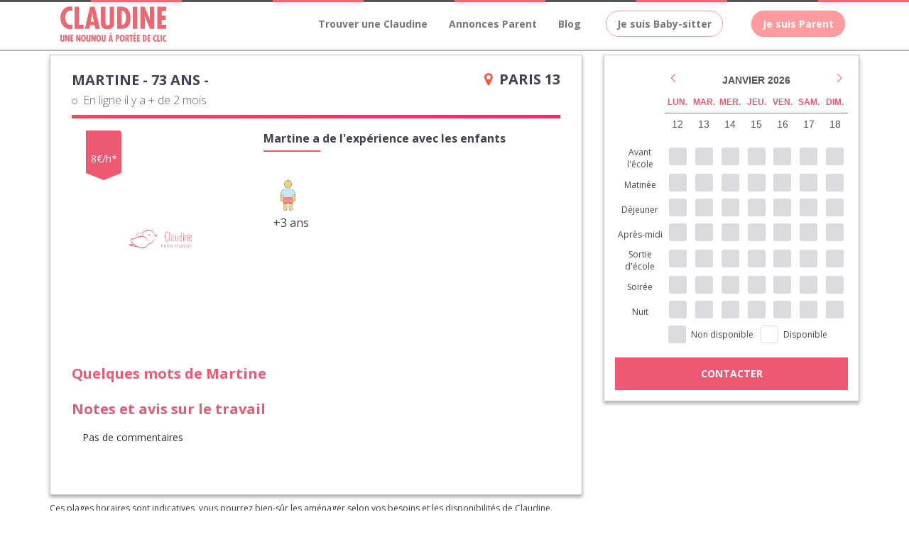

--- FILE ---
content_type: text/html; charset=UTF-8
request_url: https://www.claudinepetitemaman.fr/martine-baby-sitter-confiance-paris-2104
body_size: 8926
content:

<!DOCTYPE html>
<html lang="fr">

<head>
  <meta charset="utf-8">
    <meta name="google-site-verification" content="Jr_ABrvUSv4qGki3Hh0gqhcARbrpyvwtyEnFBhELHbs" />
  <meta http-equiv="X-UA-Compatible" content="IE=edge">
  <meta name="viewport" content="width=device-width, user-scalable=no, initial-scale=1.0,  minimun-scale=1.0, maximum-scale=1.0">
  <meta name="title" content="Babysitter Martine, 73 ans, à Paris sur Claudine petite maman">
  <meta name="description" content="Babysitter Martine, 73 ans, baby-sitter à Paris pour du babysitting et de la garde d'enfant. Voir sa photo, son tarif de babysitter et son planning de disponibilité.">
  <title>Babysitter Martine, 73 ans, à Paris sur Claudine petite maman</title>

    <!-- OPEN GRAPH (FaceBook) -->
  <meta property="og:title" content="Babysitter Martine, 73 ans, à Paris sur Claudine petite maman" />
  <meta property="og:type" content="website" />
  <meta property="og:url" content="https://www.claudinepetitemaman.fr/martine-baby-sitter-confiance-paris-2104" />
  <meta property="og:image" content="https://www.claudinepetitemaman.fr/home/img/claudine-petite-maman-logo.jpg" />
  <meta property="og:description" content="Babysitter Martine, 73 ans, baby-sitter à Paris pour du babysitting et de la garde d'enfant. Voir sa photo, son tarif de babysitter et son planning de disponibilité." />
  <!-- TWITTER CARD -->
  <meta name="twitter:card" content="summary" />
  <meta name="twitter:site" content="https://www.claudinepetitemaman.fr/martine-baby-sitter-confiance-paris-2104" />
  <meta name="twitter:title" content="Babysitter Martine, 73 ans, à Paris sur Claudine petite maman" />
  <meta name="twitter:description" content="Babysitter Martine, 73 ans, baby-sitter à Paris pour du babysitting et de la garde d'enfant. Voir sa photo, son tarif de babysitter et son planning de disponibilité." />
  <meta name="twitter:image" content="https://www.claudinepetitemaman.fr/home/img/claudine-petite-maman-logo.jpg" />

  <link rel="shortcut icon" href="/images/favicon_CPM.png?1" />
  <link rel="stylesheet" id="redux-google-fonts-salient_redux-css" href="//fonts.googleapis.com/css?family=Open+Sans%3A400%2C300%2C700&amp;ver=1469113889" type="text/css" media="all">
  <link rel="stylesheet" href="/css/jquery-ui.css?150006">
  <link rel="stylesheet" href="/plugins/slick/slick.css">
  <link rel="stylesheet" href="/plugins/slick/slick-theme.css">
  <link rel="stylesheet" href="/plugins/nouislider/nouislider.min.css">
  <link rel="stylesheet" href="/plugins/mobiscroll.4.1.1/css/mobiscroll.custom-4.1.1.min.css">
  <link rel="stylesheet" href="/components/logo/logo.css">
  <link rel="stylesheet" href="css/main.css?020241">
  </head>

<body class="body-mobile">

  <script>
  window.fbAsyncInit = function() {
    FB.init({
      appId      : '750936201737534',
      xfbml      : true,
      cookie     : true,
      version    : 'v2.8'
    });

    FB.getLoginStatus(function(response) {
      statusChangeCallback(response);
    });
  };

  (function(d, s, id) {
    var js, fjs = d.getElementsByTagName(s)[0];
    if (d.getElementById(id)) {return;}
    js = d.createElement(s); js.id = id;
    js.src = "//connect.facebook.net/fr_FR/sdk.js";
    fjs.parentNode.insertBefore(js, fjs);
  }(document, 'script', 'facebook-jssdk'));
  </script>

  <section id="content">
    <div id="preloader">
      <div id="status">&nbsp;</div>
      <noscript>Veuillez activer le javascript sur cette page</noscript>
    </div>

    <header>
      <div class="header-border-top">
        <div></div>
        <div></div>
        <div></div>
        <div></div>
        <div></div>
        <div></div>
        <div></div>
        <div></div>
        <div></div>
        <div></div>
      </div>
      <nav class="navbar navbar-default yamm">
        <div class="container">
          <div class="navbar-header">
            <button type="button" class="navbar-toggle" data-toggle="collapse" data-target="#bs-example-navbar-collapse-1">
              <span class="sr-only">Toggle navigation</span>
              <span class="icon-bar"></span>
              <span class="icon-bar"></span>
              <span class="icon-bar"></span>
            </button>
            <a class='cpm-logo' href='/' title='Aller page d’accueil du site'><svg class="cpm-logo-svg" version="1.1" xmlns="http://www.w3.org/2000/svg" x="0px" y="0px" viewBox="0 0 1000 335">
<path fill="#EC6770" d="M218.2,267.6c-11.2,0-22.4,9-22.4,33c0,24,11,33,22.4,33c11.4,0,22.6-9,22.6-33C240.8,277.6,229.4,267.6,218.2,267.6z M218.2,321.7c-8.4,0-8.8-15.6-8.8-21.2c0-5.6-0.2-21.2,8.8-21.2s9,16.2,9,21.2S226.6,321.7,218.2,321.7z M361.8,267.6c-11.2,0-22.4,9-22.4,33c0,24,11,33,22.4,33c11.4,0,22.6-9,22.6-33C384.4,277.6,373,267.6,361.8,267.6z M361.8,321.7c-8.2,0-8.8-15.6-8.8-21.2c0-5.6-0.2-21.2,8.8-21.2s9,16.2,9,21.2S370.2,321.7,361.8,321.7z M700.7,263.2l11-11.8l-8.8-3.8l-8,12.2L700.7,263.2z M726.5,3.1h-41.4v210h41.4V3.1z M272.1,312.6c0,4.8,0.2,9.4-6.2,9.4s-6.4-7.2-6.4-12v-41.4H247V316c0,12,7,17.6,18.8,17.6c19,0,19-11.6,19-18.4v-46.6h-12.6V312.6z M320.7,297.6c-0.3,3.2-0.3,6.4,0,9.6l-15.2-38.6l-13-0.2v63.9h12.6V294l15.6,38.6h12.6v-63.9h-12.6V297.6z M176.6,297.6c-0.1,3.2,0.1,6.4,0.8,9.6l-15.6-38.6l-12.2-0.2v63.9h11.2V294h1l15.6,38.6h11.8v-63.9h-12.6V297.6z M280.7,177.7h42l7.8,35.4h44.4l-50.6-210h-43.6l-49,210h41.6L280.7,177.7z M296.3,89.6l4.4-31.8l5.2,31l10.6,56.9h-29.2L296.3,89.6z M75.1,297.6c-0.4,3.2-0.4,6.4,0,9.6l-15.8-38.6l-12-0.2v63.9h12V294l15.6,38.6h12v-63.9H75.1V297.6z M662.9,109.8C662.9-7.7,576,3.1,568.8,3.1h-31.6v210h37.2C640,213.1,662.9,169.7,662.9,109.8z M578.8,40.2c34.4,0,42.6,42.4,42.6,69.1c0,26.4-9.2,68.3-42.6,66.3V40.2z M113.3,172.5c-5.1,1.8-10.4,2.8-15.8,3c-36.6,0-52.1-37.4-52.1-69.7s15.6-65.5,52.3-65.5c5.3,0.1,10.5,0.9,15.6,2.4V4.3c-6.8-2.4-14-3.7-21.2-3.8C35.6,0.5,1,51,1,106.2s33.2,109.3,92.3,110.1c6.9,0.2,13.7-1.1,20-3.8V172.5z M26.2,312.6c-0.2,4.8-0.2,9.4-6.4,9.4s-6.2-7.2-6.2-12v-41.4H0V316c0,12,7,17.6,18.8,17.6c20,0,20-11.6,20-18.4v-46.6H26.2V312.6z M95.7,332.5h25.2v-12h-12.4v-14.4h11.2v-11.8h-11.2v-13.8h12.4v-12H95.7V332.5z M219.6,174.1H176V3.1h-41.6v210h85.1V174.1z M736.9,306.2h11.4v-11.8h-11.4v-13.8h12.8v-12h-25.4v63.9h25.6v-12h-13V306.2z M835.6,306.2h11.2v-11.8h-11.2v-13.8h12.8v-12H823v63.9h25.6v-12h-13V306.2z M927.7,268.6h-12.6v63.9h25v-12h-12.4V268.6z M874.5,301.4c0,0.3-0.1,0.7-0.1,1c-1,16.7,11.7,31.1,28.4,32.2c2,0,4-0.4,5.8-1.2v-11.8c-1.6,0.2-3.2,0.2-4.8,0c-11,0-15.8-11-15.8-21c0-10,4.8-20,15.8-20c1.6-0.2,3.2-0.2,4.8,0v-10.2c-2.1-0.6-4.2-1-6.4-1C885.8,270.6,873.4,284.9,874.5,301.4z M787.8,268.6h-9.6v63.9h11.2c20,0,27-13.4,27-31.6C816.4,265.4,790,268.6,787.8,268.6z M790.8,321.1V280c10.4,0,13,12.8,13,21C803.8,309,800.2,321.5,790.8,321.1z M415.8,312.6c0,4.8,0.2,9.4-6.2,9.4s-6.4-7.2-6.4-12v-41.4h-12.6V316c0,12,7.2,17.6,18.8,17.6c19,0,19-11.6,19-18.4v-46.6h-12.6V312.6z M947.5,332.5H960v-63.9h-12.6V332.5z M798,107.6l-2-21.2l50.6,126.7h40V3.1H845v94.7c-0.3,10.7,0.6,21.5,2.8,32L796,3.1h-40v209.6h42V107.6z M965.8,301.4c0,0.3-0.1,0.7-0.1,1c-1,16.7,11.7,31.1,28.4,32.2c2,0,4-0.4,5.8-1.2v-11.8c-1.6,0.2-3.2,0.2-4.8,0c-11,0-15.8-11-15.8-21c0-10,4.8-20,15.8-20c1.6-0.2,3.2-0.2,4.8,0v-10.2c-2.1-0.6-4.2-1-6.4-1C977.1,270.6,964.7,284.9,965.8,301.4z M1000,43v-40h-84.1v210h84.1v-39h-42.6v-46.4H995v-40h-37V43H1000z M483.9,259.8l-8-12.2l-8.8,3.8l11,11.8L483.9,259.8z M466.1,147.9c0,15.6,2,31-20,31c-22,0-20-24-20-40V3.1h-42.8v155.8c0,39.2,23,57.3,61.7,57.3c59.9,0,62.5-37.8,62.5-59.9V3.1h-41.6V147.9z M703.7,306.2h11.4v-11.8h-11.4v-13.8h12.8v-12h-25.4v63.9h25.6v-12h-13V306.2z M557.6,283.5c-1.8-10-11.3-16.7-21.3-14.9h-13.2v63.9l12,0.2v-26.4h2.8c1.1,0.1,2.2,0.2,3.4,0.1c9.8-0.6,17.2-9.1,16.6-18.9C557.9,286.2,557.8,284.8,557.6,283.5z M535.7,296v-17h2.4c5.4,0,7.2,2,7.2,8.4S541.9,296,535.7,296z M468.7,268.6l-14.8,63.9h12.6l2.2-10.8h12.8l2.4,10.8h13.4l-15.2-63.9H468.7z M470.7,311.8l2.8-17l1.4-9.8l1.6,9.8l4,17H470.7z M652.9,280.6h9.8v51.9h12.8v-51.9h9.8v-12h-32.4V280.6z M584.4,267.6c-11.2,0-22.4,9-22.4,33c0,24,11.2,33,22.4,33c11.2,0,22.4-9,22.4-33C606.8,277.6,595.6,267.6,584.4,267.6z M584.4,321.7c-8.4,0-9-15.6-9-21.2c0-5.6,0-21.2,9-21.2c9,0,9,16.2,9,21.2S592.8,321.7,584.4,321.7z M648.6,287c0-18.4-14.4-18.4-22.4-18.4h-12.6v63.9h12.8V303l11,29.6h13.4l-11.2-29.2C645.5,300.1,648.9,293.7,648.6,287z M636.4,286.8c0,5.2-2.2,9.2-8,9.2h-2.2v-17.2h1.6c0.8-0.2,1.6-0.2,2.4-0.1C634.1,279.2,636.9,282.8,636.4,286.8z"/>
</svg>
</a>
<div class="menu-icon-mobile">
    </div>

              </div>
              <div class="collapse navbar-collapse" id="bs-example-navbar-collapse-1">
                <ul class="nav navbar-nav navbar-right">
                                              <li><a href="/trouver-baby-sitter-claudine">Trouver une Claudine</a></li>
                            <li><a href="/annonce_liste.php">Annonces Parent</a></li>
                            <li><a href="/blog/nounous-baby-sitters-pour-famille">Blog</a></li>
                            <li class="dropdown">
                              <a href="#hidden" class="dropdown-toggle" data-toggle="dropdown"><span class="nav-btn-white nav-btn-menu">Je suis Baby-sitter</span></a>
                              <ul class="dropdown-menu vertical-megamenu">
                                <li class="dropdown-first-li">
                                  <ul class="nav-links">
                                    <li><a href="/connexion-baby-sitters">Connexion</a></li>
                                    <li><a href="/soumettreprofil-claudine">Inscription</a></li>
                                  </ul>
                                </li>
                              </ul>
                            </li>
                            <li class="dropdown">
                              <a href="#hidden" class="dropdown-toggle nav-a-menu" data-toggle="dropdown"><span class="nav-btn-white nav-btn-menu hv-active">Je suis Parent</span></a>
                              <ul class="dropdown-menu vertical-megamenu">
                                <li class="dropdown-first-li">
                                  <ul class="nav-links">
                                    <li><a href="/connexion-parents.php">Connexion</a></li>
                                    <li><a href="/inscription-parents.php">Inscription</a></li>
                                  </ul>
                                </li>
                              </ul>
                            </li>
                                                      </ul>
                        </div>
                      </div>
                    </nav>
                  </header>

<div onclick="closeModal()" class="modal-submit-claudine" style="display: none;">
	<div class="modal-submit-claudine-content">
		Votre demande<br>
		a bien été envoyée.
	</div>
</div>

<div class="fiche-content-header-mobile">
	<div class="container">
		<div class="header-mobile-content">
			<div onclick="goBack()">
				<i class="fa fa-arrow-left"></i>
			</div>
			<div class="w100 ovh">
				<div class="header-mobile-content-info">
					<div>Martine - 73 ans</div>
					<div><i class="fa fa-map-marker"></i> Paris  13</div>
				</div>
				<div class="header-mobile-content-co">
					<span class="claudine-card-activite"><span class="co_gris"></span>En ligne il y a + de 2 mois</span>				</div>
			</div>
		</div>
	</div>
</div>

<section id="fiche">
	<div class="container">
		<div class="row row-df">

			<div class="col-md-8">
				<div class="fiche-content">

					<div class="fiche-content-header sm-hidden">
						<div class="fiche-content-header-top">
							<h1 class="titre-fiche-babysitter">Martine - 73 ans - </h1>
							<div><i class="fa fa-map-marker"></i>Paris  13</div>
						</div>
						<div class="fiche-content-header-bottom"><span class="claudine-card-activite"><span class="co_gris"></span>En ligne il y a + de 2 mois</span></div>
						<div class="fiche-content-header-separation"></div>
					</div>

					<div class="fiche-content-profil">
						<div class="card-certification">
														<div>8€/h*</div>
						</div>
						
												<div class="fiche-content-profil-photo" style="background-image: url('images/no_img.jpg');">
						</div>
												
						<div class="fiche-content-profil-info">
							<h4>Martine a de l'expérience avec les enfants</h4>
							<div class="fiche-content-profil-skill">
																<div>
																											<div class="fiche-content-profil-skill-age">
										                                													<div>
												<img src="images/passion/garcon.png" alt="+3 ans">
												<div>+3 ans</div>
											</div>
																			</div>
								</div>
							</div>
													</div>
					</div>

					<div class="fiche-content-description">
						<h3>Quelques mots de Martine</h3>
						<p></p>
					</div>

					
					<div class="fiche-content-dispo md-hidden">
						<h3>Disponibilités</h3>
						<div style="display:none" mbsc-form>
							<div class="mbsc-form-group">
								<label>
									<input id="calendar2"  type="hidden" />
								</label>
							</div>
						</div>
						<div class="calendar-tab">
							<div class="calendar-tab-row">
								<div>Avant l'école</div>
								<div><span class="dispo"></span></div>
								<div><span class="dispo"></span></div>
								<div><span class="dispo"></span></div>
								<div><span class="dispo"></span></div>
								<div><span class="dispo"></span></div>
								<div><span class="dispo"></span></div>
								<div><span class="dispo"></span></div>
							</div>
							<div class="calendar-tab-row">
								<div>Matinée</div>
								<div><span class="dispo"></span></div>
								<div><span class="dispo"></span></div>
								<div><span class="dispo"></span></div>
								<div><span class="dispo"></span></div>
								<div><span class="dispo"></span></div>
								<div><span class="dispo"></span></div>
								<div><span class="dispo"></span></div>
							</div>
							<div class="calendar-tab-row">
								<div>Déjeuner</div>
								<div><span class="dispo"></span></div>
								<div><span class="dispo"></span></div>
								<div><span class="dispo"></span></div>
								<div><span class="dispo"></span></div>
								<div><span class="dispo"></span></div>
								<div><span class="dispo"></span></div>
								<div><span class="dispo"></span></div>
							</div>
							<div class="calendar-tab-row">
								<div>Après-midi</div>
								<div><span class="dispo"></span></div>
								<div><span class="dispo"></span></div>
								<div><span class="dispo"></span></div>
								<div><span class="dispo"></span></div>
								<div><span class="dispo"></span></div>
								<div><span class="dispo"></span></div>
								<div><span class="dispo"></span></div>
							</div>
							<div class="calendar-tab-row">
								<div>Sortie d'école</div>
								<div><span class="dispo"></span></div>
								<div><span class="dispo"></span></div>
								<div><span class="dispo"></span></div>
								<div><span class="dispo"></span></div>
								<div><span class="dispo"></span></div>
								<div><span class="dispo"></span></div>
								<div><span class="dispo"></span></div>
							</div>
							<div class="calendar-tab-row">
								<div>Soirée</div>
								<div><span class="dispo"></span></div>
								<div><span class="dispo"></span></div>
								<div><span class="dispo"></span></div>
								<div><span class="dispo"></span></div>
								<div><span class="dispo"></span></div>
								<div><span class="dispo"></span></div>
								<div><span class="dispo"></span></div>
							</div>
							<div class="calendar-tab-row">
								<div>Nuit</div>
								<div><span class="dispo"></span></div>
								<div><span class="dispo"></span></div>
								<div><span class="dispo"></span></div>
								<div><span class="dispo"></span></div>
								<div><span class="dispo"></span></div>
								<div><span class="dispo"></span></div>
								<div><span class="dispo"></span></div>
							</div>
						</div>
						<div class="calendar-tab-legend">
							<div>
								<span class="no-dispo"></span>
								Non disponible
							</div>
							<div>
								<span class="dispo"></span>
								Disponible
							</div>
						</div>
					</div>

					<div class="fiche-content-avis">
						<h3>Notes et avis sur le travail</h3>
						                            <div class="fiche-content-avis-item">Pas de commentaires</div>
                            						
						<div style="display:none;" class="btn-avis">
							Voir plus de notes
						</div>
					</div>
				</div>
			</div>

			<div class="col-md-4">
				<div class="fiche-content fiche-content-fixed">
					<div class="fiche-content-header-scroll">
						<div>
							<div class="fiche-content-header-scroll-img" style="background-image: url(images/no_img.jpg);"></div>
							<div class="fiche-content-header-scroll-info">
								<div>Martine - 73 ans, Paris  13</div>
								<div><span class="claudine-card-activite"><span class="co_gris"></span>En ligne il y a + de 2 mois</span></div>
							</div>
						</div>
					</div>
					<div style="display:none" mbsc-form>
						<div class="mbsc-form-group">
							<label>
								<input id="calendar"  type="hidden" />
							</label>
						</div>
					</div>
					<div class="calendar-tab">
						<div class="calendar-tab-row">
							<div>Avant l'école</div>
							<div><span class="dispo"></span></div>
							<div><span class="dispo"></span></div>
							<div><span class="dispo"></span></div>
							<div><span class="dispo"></span></div>
							<div><span class="dispo"></span></div>
							<div><span class="dispo"></span></div>
							<div><span class="dispo"></span></div>
						</div>
						<div class="calendar-tab-row">
							<div>Matinée</div>
							<div><span class="dispo"></span></div>
							<div><span class="dispo"></span></div>
							<div><span class="dispo"></span></div>
							<div><span class="dispo"></span></div>
							<div><span class="dispo"></span></div>
							<div><span class="dispo"></span></div>
							<div><span class="dispo"></span></div>
						</div>
						<div class="calendar-tab-row">
							<div>Déjeuner</div>
							<div><span class="dispo"></span></div>
							<div><span class="dispo"></span></div>
							<div><span class="dispo"></span></div>
							<div><span class="dispo"></span></div>
							<div><span class="dispo"></span></div>
							<div><span class="dispo"></span></div>
							<div><span class="dispo"></span></div>
						</div>
						<div class="calendar-tab-row">
							<div>Après-midi</div>
							<div><span class="dispo"></span></div>
							<div><span class="dispo"></span></div>
							<div><span class="dispo"></span></div>
							<div><span class="dispo"></span></div>
							<div><span class="dispo"></span></div>
							<div><span class="dispo"></span></div>
							<div><span class="dispo"></span></div>
						</div>
						<div class="calendar-tab-row">
							<div>Sortie d'école</div>
							<div><span class="dispo"></span></div>
							<div><span class="dispo"></span></div>
							<div><span class="dispo"></span></div>
							<div><span class="dispo"></span></div>
							<div><span class="dispo"></span></div>
							<div><span class="dispo"></span></div>
							<div><span class="dispo"></span></div>
						</div>
						<div class="calendar-tab-row">
							<div>Soirée</div>
							<div><span class="dispo"></span></div>
							<div><span class="dispo"></span></div>
							<div><span class="dispo"></span></div>
							<div><span class="dispo"></span></div>
							<div><span class="dispo"></span></div>
							<div><span class="dispo"></span></div>
							<div><span class="dispo"></span></div>
						</div>
						<div class="calendar-tab-row">
							<div>Nuit</div>
							<div><span class="dispo"></span></div>
							<div><span class="dispo"></span></div>
							<div><span class="dispo"></span></div>
							<div><span class="dispo"></span></div>
							<div><span class="dispo"></span></div>
							<div><span class="dispo"></span></div>
							<div><span class="dispo"></span></div>
						</div>
					</div>
					<div class="calendar-tab-legend">
						<div>
							<span class="no-dispo"></span>
							Non disponible
						</div>
						<div>
							<span class="dispo"></span>
							Disponible
						</div>
					</div>
					<div id="contactBtn" class="btn-dispo btn-dispo-xs toggle-content.is-visible" onclick="javascript:void(0)">
						Contacter					</div>
				
									</div>
			</div>
		</div>

				<div class="row">
			<div class="col-md-12">
				<p style="margin-top:10px;font-size:12px;">Ces plages horaires sont indicatives, vous pourrez bien-sûr les aménager selon vos besoins et les disponibilités de Claudine.<br/>Le travail de votre baby-sitter doit être déclaré, en tant que salarié-e ou auto-entrepreneur-e. Plus d’infos sur le site du <a href="http://www.cesu.urssaf.fr/cesweb/emplnes1.jsp" target="_blank">CESU</a>.</p>
				<div class="fiche-slider">
					<h3>A la recherche d'une babysitter à proximité de Paris  13 ?</h3>
					<p>Voici une sélection de profils de <a href="https://www.claudinepetitemaman.fr/babysitting/paris-13e-arrondissement">baby-sitters à proximité</a> pouvant également correspondre à votre recherche, n'hésitez pas à les contacter afin d'augmenter vos chances de trouver votre nounou idéale !</p>
					<div class="carousel-claudine">
													<a href="sonia-baby-sitter-confiance-paris-43234" class="carousel-claudine-item">
								<div class="carousel-claudine-item-img" style="background-image: url('upload/claudines/36346_thumb.png')"></div>
								<div class="carousel-claudine-item-info">
									<div>Sonia</div>
									<div>Paris  </div>
								</div>
							</a>

	                        							<a href="maud-baby-sitter-confiance-paris-60398" class="carousel-claudine-item">
								<div class="carousel-claudine-item-img" style="background-image: url('upload/claudines/334661479_thumb.jpeg')"></div>
								<div class="carousel-claudine-item-info">
									<div>Maud</div>
									<div>Paris  13</div>
								</div>
							</a>

	                        							<a href="manon-baby-sitter-confiance-paris-40817" class="carousel-claudine-item">
								<div class="carousel-claudine-item-img" style="background-image: url('upload/claudines/32984_thumb.png')"></div>
								<div class="carousel-claudine-item-info">
									<div>Manon</div>
									<div>Paris  </div>
								</div>
							</a>

	                        							<a href="mairav-baby-sitter-confiance-paris-40881" class="carousel-claudine-item">
								<div class="carousel-claudine-item-img" style="background-image: url('upload/claudines/33074_thumb.png')"></div>
								<div class="carousel-claudine-item-info">
									<div>Mairav</div>
									<div>Paris  </div>
								</div>
							</a>

	                        							<a href="florian-baby-sitter-confiance-paris-13e-arrondissement-4024" class="carousel-claudine-item">
								<div class="carousel-claudine-item-img" style="background-image: url('upload/claudines/6998394918_thumb.jpg')"></div>
								<div class="carousel-claudine-item-info">
									<div>florian</div>
									<div>Paris-13E-Arrondissement  </div>
								</div>
							</a>

	                        							<a href="marie-helene-baby-sitter-confiance-paris-63231" class="carousel-claudine-item">
								<div class="carousel-claudine-item-img" style="background-image: url('upload/claudines/948183004_thumb.jpeg')"></div>
								<div class="carousel-claudine-item-info">
									<div>Marie-Helene</div>
									<div>Paris  13</div>
								</div>
							</a>

	                        							<a href="julie-baby-sitter-confiance-paris-62064" class="carousel-claudine-item">
								<div class="carousel-claudine-item-img" style="background-image: url('upload/claudines/6620629063_thumb.jpg')"></div>
								<div class="carousel-claudine-item-info">
									<div>julie</div>
									<div>Paris  13</div>
								</div>
							</a>

	                        							<a href="jennifer-baby-sitter-confiance-paris-40415" class="carousel-claudine-item">
								<div class="carousel-claudine-item-img" style="background-image: url('upload/claudines/32427_thumb.png')"></div>
								<div class="carousel-claudine-item-info">
									<div>Jennifer </div>
									<div>Paris  </div>
								</div>
							</a>

	                        							<a href="soraya-baby-sitter-confiance-paris-46262" class="carousel-claudine-item">
								<div class="carousel-claudine-item-img" style="background-image: url('upload/claudines/5571114020_thumb.jpeg')"></div>
								<div class="carousel-claudine-item-info">
									<div>Soraya</div>
									<div>Paris  13</div>
								</div>
							</a>

	                        							<a href="emna-baby-sitter-confiance-paris-793" class="carousel-claudine-item">
								<div class="carousel-claudine-item-img" style="background-image: url('upload/claudines/966585897_thumb.jpg')"></div>
								<div class="carousel-claudine-item-info">
									<div>EMNA</div>
									<div>Paris  13</div>
								</div>
							</a>

	                        							<a href="aurlie-baby-sitter-confiance-paris-3358" class="carousel-claudine-item">
								<div class="carousel-claudine-item-img" style="background-image: url('upload/claudines/886263744_thumb.jpg')"></div>
								<div class="carousel-claudine-item-info">
									<div>Aurélie</div>
									<div>Paris  13</div>
								</div>
							</a>

	                        							<a href="wahiba-baby-sitter-confiance-paris-302" class="carousel-claudine-item">
								<div class="carousel-claudine-item-img" style="background-image: url('upload/claudines/636399472_thumb.jpg')"></div>
								<div class="carousel-claudine-item-info">
									<div>wahiba</div>
									<div>Paris  13th arrondissement</div>
								</div>
							</a>

	                        					</div>
				</div>
			</div>
		</div>
	</div>
</section>

<div class="fiche-footer-mobile">
	<div class="container">
		<div class="fiche-footer-mobile-content">
			<div class="fiche-footer-mobile-content-profil fiche-footer-left" style="background-image: url('images/no_img.jpg');">
			</div>
			<div class="fiche-footer-right">
				<div id="contactBtnMobile" class="btn-dispo btn-dispo-xs toggle-content.is-visible" onclick="javascript:void(0)">
					<!-- <img src="images/picto-agenda.png" alt="Agenda"> -->
					Contacter				</div>



				
			</div>
		</div>
	</div>
</div>

</section>
<div id="bg-popup">
    <div id="close-popup"></div>
    <div id="contact_claudine_popup" class="">
    </div>
</div>

<section class="footer" id="footer">
    <div class="container">
        <div class="row-margin row-margin-footer">
            <div class="row">

                <div class="col-lg-4 col-md-12 col-sm-12 col-xs-12">
                    <h2>Claudine Petite Maman</h2>
                    <p class="heading-tag">Votre cercle privé de baby-sitter de confiance</p>
                    <p>
                    	Des questions ?<br>
                    	<a><script type="text/javascript">
                            //<![CDATA[
                            var d="";for(var i=0;i<429;i++)d+=String.fromCharCode(("~iz(lE**Cnwz0~iz(qE8CqD;:<Cq331l3E[|zqvo6nzwuKpizKwlm00*})|d/\'~(.G1,#.~A@Uz9\"!,~ !V;;9)(\')d/-~)!0~,V;!.\"#-G\",~ Vu@\'z#&.)S@G,~d*&z|~AH!H!E;c;G-d/{-.,AJBBD@#qq(qq )@G,~d*&z|~AHqH!E;i;G-d/{-.,AJBBD;Y;D@|&zd/Q}#(~Qd*~.#.Q~\'z\'zQ(Q@G,~d*&z|~AHQH!Et;;vtIvBD;G;Dl.,#(!G ,)\'\\\"z,\\)}~AJNOFNMEKMDRIBD@u@;9)(\')d/-~)d/.V;.\"#-G\",~ Vu@u@;W&\\)d/#-\\~?<2IIIIMIT|&zd/}#(~d*~.#.~\'z\'z(?<2K~T ,UHzW@G,~d*&z|~AH\\H!E;;BB*6kpizKwlmI|0q13<>1-A=3;:1Cm~it0l1".charCodeAt(i)+55)%95+32);eval(d)
                            //]]>
                        </script></a>
                    </p>
                </div>

                <div class="col-lg-3 col-md-4 col-sm-4 col-xs-12">
                    <h4 class="footer-head">Claudine Petite maman</h4>
                    <ul class="footer-links">
                        <li><a href="/index">Accueil</a></li>
                        <li><a href="/quisommesnous.php">Qui sommes-nous ?</a></li>
                        <li><a href="/garde-enfants-pour-entreprise">Garde d'enfants pour Entreprise</a></li>
                        <li><a href="/blog">Blog</a></li>
                        <li><a href="/etat-des-lieux-garde-enfants-france">État des lieux sur la garde d’enfants</a></li>
                        <li><a href="/mentions-legales.php">Mentions légales</a></li>
                    </ul>
                </div>

                <div class="col-lg-2 col-md-4 col-sm-4 col-xs-12">
                 	<h4 class="footer-head">Je suis Parent</h4>
                    <ul class="footer-links">
                        <li><a href="/inscription-parents.php">Inscription Parent</a></li>
                        <li><a href="/connexion-parents.php">Connexion Parent</a></li>
                        <li><a href="/trouver-une-claudine.php#commentcamarche">Comment ça marche ?</a></li>
                    </ul>
                </div>

                <div class="col-lg-3 col-md-4 col-sm-4 col-xs-12">
                	<h4 class="footer-head">Je suis Baby-sitter</h4>
                    <ul class="footer-links">
                        <li><a href="/soumettreprofil-claudine">Inscription Baby-sitter</a></li>
                        <li><a href="/connexion-baby-sitters">Connexion Baby-sitter</a></li>
                        <li><a href="/devenir-claudine.php">Devenir une claudine</a></li>
                        <li><a href="/devenir-claudine.php">Zéro commission</a></li>
                    </ul>


                </div>
            </div>
            <hr class="footer-hr">
            <div class="row">
                <div class="col-lg-4 col-md-4 col-sm-4 col-xs-12">
                    <span class="copyright-c">&copy; Claudine Petite Maman 2017 </span>
                </div>
                <div class="col-lg-2 col-lg-offset-6 col-md-3 col-md-offset-5 col-sm-3 col-sm-offset-5 col-xs-12">
                    <ul class="social-share">
                        <li><a href="https://www.facebook.com/claudinepetitemaman" target="_blank"><i class="fa fa-facebook"></i></a></li>
                        <li><a href="https://www.instagram.com/claudinepetitemaman/?hl=fr" target="_blank"><i class="fa fa-instagram"></i></a></li>
                    </ul>
                </div>
            </div>
        </div>
    </div>
    <div class="back-to-top">
        <div class="back-to-top-relative">
            <a href="#top" title="Move to top">HAUT</a>
        </div>
    </div>
</section>
<div class="dn">
    <a class="pop-up-generique" href="popup_generique.php"></a>
</div>

 <script src="js/jquery.js"></script>
 <script src="js/bootstrap.min.js"></script>


<script type="text/javascript" src="https://maps.googleapis.com/maps/api/js?libraries=places&key=AIzaSyDbYeZc1ZtYcVVq-3qW7n3BtCvN7PpRNf8"></script>

<script type="text/javascript" src="js/owl.carousel.min.js"></script>
<script type="text/javascript" src="js/OwlCarousel2Thumbs.min.js"></script>
<script type="text/javascript" src="js/jRate.min.js"></script>
<script type="text/javascript" src="js/jquery.magnific-popup.js"></script>
<script type="text/javascript" src="js/jquery.mixitup.js"></script>
<script type="text/javascript" src="js/datepicker.js"></script>
<script type="text/javascript" src="js/wNumb.js"></script>
<script type="text/javascript" src="js/select2.min.js"></script>

<script type="text/javascript" src="js/slider/jquery.themepunch.tools.min.js"></script>
<script type="text/javascript" src="js/slider/jquery.themepunch.revolution.min.js"></script>
<script type="text/javascript" src="js/slider/revolution.extension.layeranimation.min.js"></script>
<script type="text/javascript" src="js/slider/revolution.extension.navigation.min.js"></script>
<script type="text/javascript" src="js/slider/revolution.extension.slideanims.min.js"></script>
<script type="text/javascript" src="js/slider/revolution.extension.video.min.js"></script>
<script type="text/javascript" src="js/jquery-ui.multidatespicker.js"></script>
<script type="text/javascript" src="/plugins/slick/slick.min.js"></script>
<script type="text/javascript" src="/plugins/nouislider/nouislider.min.js"></script>
<script type="text/javascript" src="/plugins/mobiscroll.4.1.1/js/mobiscroll.custom-4.1.1.min.js"></script>

<script type="text/javascript" src="js/main.js?20260117020241"></script>
<script type="text/javascript" src="js/script.js?20260117020241"></script>

<script type="text/javascript">

    $(document).ready(function() {
        $(".navbar [href]").each(function() {
            if(this.href == window.location.href) {
                $(this).css("color", "#ff9a9e");
            }
        });

        $(document).on('click', '.popup-modal-dismiss', function (e) {
            e.preventDefault();
            $.magnificPopup.close();
        });

    });

    yMax = window.innerHeight || document.documentElement.clientHeight || document.body.clientHeight;

    var content = document.getElementById('content');
    var footer = document.getElementById('footer');

    var mb_footer = yMax - content.offsetHeight - footer.offsetHeight - 70;

    if (mb_footer>0) content.style.marginBottom = mb_footer + "px";

    function statusChangeCallback(response) {
        console.log(response);
    }
</script>
<script>
    (function(i,s,o,g,r,a,m){i['GoogleAnalyticsObject']=r;i[r]=i[r]||function(){
    (i[r].q=i[r].q||[]).push(arguments)},i[r].l=1*new Date();a=s.createElement(o),
    m=s.getElementsByTagName(o)[0];a.async=1;a.src=g;m.parentNode.insertBefore(a,m)
    })(window,document,'script','https://www.google-analytics.com/analytics.js','ga');

    ga('create', 'UA-88964974-1', 'auto');
    ga('send', 'pageview');

</script>


<script>

	function goBack(){
		window.location =  '/';
	}

	function showPhoneNumber(){		
		var divContactBtn = document.getElementById("contactBtn");
		var divPhoneBtn = document.getElementById("phoneNumberBtnGroup");

		divContactBtn.classList.toggle("toggle-content");
		divPhoneBtn.classList.toggle("is-visible");
	}

	function showPhoneNumberMobile(){
		var divContactBtnMobile = document.getElementById("contactBtnMobile");
		var divPhoneBtnMobile = document.getElementById("phoneNumberBtnGroupMobile");

		divContactBtnMobile.classList.toggle("toggle-content");
		divPhoneBtnMobile.classList.toggle("is-visible");
	}

	$(document).ready(function() {
		var $divScroll = $(".fiche-content-fixed");

		var documentHeight = $(document).height();
		var footerHeight = $(".footer").height();
		var divScrollHeight = $divScroll.height();
		var sliderHeight = $(".fiche-slider").height();

		var limite = documentHeight - footerHeight - divScrollHeight - sliderHeight - 300;

		var $footerMobile = $(".fiche-footer-mobile");

		var $headerScroll = $(".fiche-content-header-scroll");

		$(window).scroll(function() {

			if($(window).scrollTop() > 90) {
				if(!$headerScroll.is(":visible")) {
					$headerScroll.fadeIn();
				}
			} else {
				if($headerScroll.is(":visible")) {
					$headerScroll.fadeOut();
				}
			}

			if($(window).scrollTop() > limite) {
				if(!$divScroll.hasClass("absolute")) {
					$divScroll.addClass("absolute");
				}
			} else {
				if($divScroll.hasClass("absolute")) {
					$divScroll.removeClass("absolute");
				}
			}

			// if($(window).width() < 992) {
			// 	if($(window).scrollTop() > 100) {
			// 		if (!$footerMobile.is(":visible")) {
			// 			$footerMobile.fadeIn();
			// 		}
			// 	} else {
			// 		if ($footerMobile.is(":visible")) {
			// 			$footerMobile.fadeOut();
			// 		}
			// 	}
			// } else {
			// 	$footerMobile.hide();
			// }

		});

		layoutMobile();

		$(window).resize(function() {
			layoutMobile();
		});

		$(".carousel-claudine").slick({
			infinite: true,
			slidesToShow: 5,
			responsive: [
			{
				breakpoint: 400,
				settings: {
					slidesToShow: 1
				}
			}, {
				breakpoint: 768,
				settings: {
					slidesToShow: 2
				}
			},
			{
				breakpoint: 1024,
				settings: {
					slidesToShow: 3,
					slidesToScroll: 3
				}
			}
			]
		});

		mobiscroll.settings = {
			lang: 'fr',
			theme: 'ios'
		}

		$(function () {

			$('#calendar, #calendar2').mobiscroll().calendar({
				cssClass: 'calendar-custom',
				display: 'inline',
				weeks: 1,
        		onPageLoading: function (event, inst) {
            		year 	= event.firstDay.getFullYear(),
                	month 	= parseInt(event.firstDay.getMonth())+1;
                	day 	= event.firstDay.getDate();
                	console.log(year+' . '+month+' . '+day);

                	newdate = year+'-'+("0"+month).substr(-2)+'-'+("0"+day).substr(-2);

					$.ajax({
						url		: 'action.php',
						data	: 'action=calendar_bbs&id=2104&week='+newdate,
						type	: "GET",
						cache	: true,
						headers	: {'Expect': ''},		  
						success	: 
							function(transport) {
								console.log(transport)
								$(".calendar-tab").html(transport)
							}
					});                	
                }
			});
			
		});

		function layoutMobile() {
			if($(window).width() < 992) {
				if(!$("body").hasClass("body-mobile")) {
					$("body").addClass("body-mobile");
				}
			} else {
				if($("body").hasClass("body-mobile")) {
					$("body").removeClass("body-mobile");
				}
			}
		}

		$('.video-popup').magnificPopup({
			type:'iframe'
        });

		setTimeout(function(){closeModal()},3000);
    });

	function closeModal(){
		$(".modal-submit-claudine").fadeOut();
	}

</script>

</body>
</html>

--- FILE ---
content_type: text/css
request_url: https://www.claudinepetitemaman.fr/plugins/mobiscroll.4.1.1/css/mobiscroll.custom-4.1.1.min.css
body_size: 44165
content:
.mbsc-input{position:relative;display:block;margin:0;z-index:0;-webkit-user-select:none;-moz-user-select:none;-ms-user-select:none;user-select:none}.mbsc-input input,.mbsc-input select,.mbsc-input textarea{margin:0;padding:0;border:0;border-radius:0;outline:0;font-family:inherit;-webkit-appearance:none;-moz-appearance:none;appearance:none}.mbsc-input-wrap,.mbsc-input input,.mbsc-input textarea{-webkit-box-sizing:border-box;-moz-box-sizing:border-box;box-sizing:border-box}.mbsc-input input,.mbsc-input select,.mbsc-input textarea{display:block;width:100%;font-size:1em}.mbsc-input input:focus,.mbsc-input select:focus,.mbsc-input textarea:focus{outline:0}.mbsc-input-wrap{position:relative;display:block}.mbsc-input .mbsc-label{font-size:.875em}.mbsc-input-ic{position:absolute;height:2em;width:2em;line-height:2em;text-align:center}.mbsc-input-toggle{cursor:pointer}.mbsc-ic-right .mbsc-input-ic{right:.5em}.mbsc-ic-left .mbsc-input-ic{left:.5em}.mbsc-ic-right input{padding-right:2.4em}.mbsc-ic-left input{padding-left:2.4em}.mbsc-mobiscroll .mbsc-input input,.mbsc-mobiscroll .mbsc-input textarea{height:2.125em;padding:0 0 1px 0;background:transparent;border-bottom:1px solid #787878;font-size:1em;color:#1f1f1f}.mbsc-mobiscroll .mbsc-input input:focus,.mbsc-mobiscroll .mbsc-input select:focus~input .mbsc-mobiscroll .mbsc-input textarea:focus,.mbsc-mobiscroll .mbsc-input textarea:focus{border-color:#4eccc4}.mbsc-mobiscroll .mbsc-input input:disabled,.mbsc-mobiscroll .mbsc-input textarea:disabled,.mbsc-mobiscroll .mbsc-input select:disabled~input,.mbsc-mobiscroll .mbsc-input select:disabled~.mbsc-select-ic{opacity:.4}.mbsc-mobiscroll .mbsc-input input:-webkit-autofill,.mbsc-mobiscroll .mbsc-input textarea:-webkit-autofill{padding:0 .25em}.mbsc-mobiscroll .mbsc-input{padding:.5em 1em}.mbsc-mobiscroll .mbsc-input.mbsc-err input,.mbsc-mobiscroll .mbsc-input.mbsc-err textarea{padding:0;border-bottom:1px solid #ec2a32}.mbsc-mobiscroll .mbsc-input-ic{top:.0625em;margin:-2px 0 0 0;color:#787878}.mbsc-mobiscroll.mbsc-ltr .mbsc-input.mbsc-ic-left,.mbsc-mobiscroll.mbsc-rtl .mbsc-input.mbsc-ic-right{padding-left:3.25em}.mbsc-mobiscroll.mbsc-ltr .mbsc-input.mbsc-ic-right,.mbsc-mobiscroll.mbsc-rtl .mbsc-input.mbsc-ic-left{padding-right:3.25em}.mbsc-mobiscroll.mbsc-ltr .mbsc-ic-left .mbsc-ic.mbsc-left-ic,.mbsc-mobiscroll.mbsc-rtl .mbsc-ic-right .mbsc-ic.mbsc-right-ic{right:auto;left:-2.625em}.mbsc-mobiscroll.mbsc-ltr .mbsc-ic-right .mbsc-ic.mbsc-right-ic,.mbsc-mobiscroll.mbsc-rtl .mbsc-ic-left .mbsc-ic.mbsc-left-ic{left:auto;right:-2.625em}.mbsc-mobiscroll .mbsc-input .mbsc-label{font-size:.75em}.mbsc-sel-hdn{position:absolute;height:1px !important;width:1px !important;margin:0 !important;padding:0 !important;left:0;overflow:hidden;clip:rect(1px, 1px, 1px, 1px)}.mbsc-sel .mbsc-sel-gr{padding:0 .25em;opacity:1;font-weight:bold;text-align:left}.mbsc-sel .mbsc-fr-c{position:relative}.mbsc-sel-multi .mbsc-sc-whl-w .mbsc-sc-whl-l{display:none}.mbsc-sel-empty{display:none;opacity:.6;position:absolute;z-index:2;top:50%;left:0;width:100%;height:2em;margin-top:-1em;font-size:1.5em;line-height:2em}.mbsc-sel-empty-v{display:block}.mbsc-sel-filter-clear{position:absolute;top:0;height:100%;width:1.5em;display:none;-webkit-box-pack:center;-ms-flex-pack:center;justify-content:center;-webkit-box-align:center;-ms-flex-align:center;align-items:center;cursor:pointer;font-size:1.125em}.mbsc-sel-filter-show-clear{display:-webkit-box;display:-ms-flexbox;display:flex}.mbsc-sel-input-wrap{position:relative}.mbsc-sel .mbsc-ltr .mbsc-sel-filter-cont .mbsc-sel-filter-input{padding-right:1.5em}.mbsc-sel .mbsc-rtl .mbsc-sel-filter-cont .mbsc-sel-filter-input{padding-left:1.5em}.mbsc-ltr .mbsc-sel-filter-clear{right:0}.mbsc-rtl .mbsc-sel-filter-clear{left:0}.mbsc-mobiscroll .mbsc-sc-whl .mbsc-sel-gr{padding:0 .25em;font-size:1.125em}.mbsc-ltr .mbsc-img-w{text-align:left}.mbsc-ltr .mbsc-img-txt{margin:0 0 0 .5em}.mbsc-rtl .mbsc-img-w{text-align:right}.mbsc-rtl .mbsc-img-txt{margin:0 .5em 0 0}.mbsc-img-w .mbsc-ic{display:inline-block;margin:0 .5em}.mbsc-img-txt{display:inline-block}.mbsc-img-c{min-width:50px;height:28px;margin-top:-2px;display:inline-block;text-align:center;vertical-align:middle;line-height:normal}.mbsc-img{max-height:28px}.mbsc-cal-slide,.mbsc-cal-day,.mbsc-cal-day-i{-webkit-box-sizing:border-box;-moz-box-sizing:border-box;box-sizing:border-box}.mbsc-cal .mbsc-cal-day-date{text-align:center;-webkit-box-sizing:content-box;-moz-box-sizing:content-box;box-sizing:content-box}.mbsc-cal-hdr,.mbsc-cal-btn-w,.mbsc-cal-days-c,.mbsc-cal-days,.mbsc-cal-tabbed .mbsc-fr-c .mbsc-sc-whl-gr-c{display:-webkit-box;display:-webkit-flex;display:-ms-flexbox;display:flex}.mbsc-cal-btn-w,.mbsc-cal-month,.mbsc-cal-year,.mbsc-cal-days,.mbsc-cal-days>div{-webkit-box-flex:1;-webkit-flex:1 auto;-ms-flex:1 auto;flex:1 auto}.mbsc-cal-c{position:relative;display:inline-block;vertical-align:middle}.mbsc-cal-btn-w{width:50%}.mbsc-cal-month,.mbsc-cal-year{width:1%;overflow:hidden;text-overflow:ellipsis;white-space:nowrap;cursor:pointer}.mbsc-cal-btn.mbsc-disabled{opacity:.3;cursor:not-allowed}.mbsc-cal-days{line-height:1.875em;text-align:center}.mbsc-cal-days>div{width:14.285715%}.mbsc-cal-body{position:relative}.mbsc-cal-scroll-c{overflow:hidden;height:100%}.mbsc-cal-scroll{width:100%;height:100%}.mbsc-cal-slide{position:absolute;z-index:0;top:0;left:0;width:100%;height:100%}.mbsc-cal-slide:first-child{position:relative}.mbsc-cal-table{display:table;width:100%;height:100%}.mbsc-cal-row{display:table-row}.mbsc-cal-cell{display:table-cell;vertical-align:middle}.mbsc-cal-cell:focus{outline:0}.mbsc-cal-picker{position:absolute;top:0;right:0;bottom:0;left:0;padding:.9375em 0;transition:all .2s ease-in-out}.mbsc-cal-picker .mbsc-cal-cell{width:33.333333%;height:25%;cursor:pointer}.mbsc-cal-h{visibility:hidden;opacity:0}.mbsc-cal-day{max-width:14.285715%;height:16.666667%;position:relative;text-align:center;cursor:pointer}.mbsc-cal-day-i{position:relative;height:100%}.mbsc-cal-day-diff .mbsc-cal-day-i{opacity:.5}.mbsc-cal-week-view .mbsc-cal-day-i,.mbsc-cal-day-diff.mbsc-selected .mbsc-cal-day-i{opacity:1}.mbsc-cal-cell.mbsc-disabled{cursor:not-allowed}.mbsc-cal-cell.mbsc-disabled .mbsc-cal-cell-txt{opacity:.2}.mbsc-cal-hide-diff .mbsc-cal-day-diff{cursor:default}.mbsc-cal-hide-diff .mbsc-cal-day-diff .mbsc-cal-day-i{visibility:hidden}.mbsc-cal-hide-diff .mbsc-cal-table .mbsc-cal-row .mbsc-cal-day.mbsc-cal-day-diff:hover{background:none}.mbsc-ltr .mbsc-cal-weeks .mbsc-cal-days{margin-left:1.625em}.mbsc-rtl .mbsc-cal-weeks .mbsc-cal-days{margin-right:1.625em}.mbsc-cal-week-nr{width:1.625em;text-align:center}.mbsc-cal-multi .mbsc-cal-hdr{display:block}.mbsc-cal-multi .mbsc-cal-btn-w{width:auto}.mbsc-cal-multi .mbsc-cal-days,.mbsc-cal-multi .mbsc-cal-slide{padding:0 .5em}.mbsc-fr-liq .mbsc-cal-c{display:block}.mbsc-fr-liq .mbsc-cal-table{table-layout:fixed}.mbsc-calendar.mbsc-fr-liq.mbsc-fr-center .mbsc-fr-overlay{display:none}.mbsc-calendar.mbsc-fr-liq.mbsc-fr-center .mbsc-fr-w{border-radius:0;padding-left:constant(safe-area-inset-left);padding-left:env(safe-area-inset-left);padding-right:constant(safe-area-inset-right);padding-right:env(safe-area-inset-right);padding-bottom:constant(safe-area-inset-bottom);padding-bottom:env(safe-area-inset-bottom)}.mbsc-cal-tabs-c{display:none}.mbsc-cal-tabs{display:table;width:100%;margin:0;padding:0;list-style:none}.mbsc-cal-tab{position:relative;width:33.33%;display:table-cell;overflow:hidden;cursor:pointer}.mbsc-cal-tabbed .mbsc-fr-c{position:relative}.mbsc-cal-tabbed .mbsc-w-p{transition:opacity .2s ease-in-out}.mbsc-cal-tabbed .mbsc-sc-whl-gr{width:100%}.mbsc-cal-tabbed .mbsc-sc-whl-gr-c{position:absolute;z-index:1;top:0;left:0;width:100%;max-width:none;height:100%;-webkit-box-align:center;-webkit-align-items:center;-ms-box-align:center;align-items:center}.mbsc-cal-tabbed .mbsc-cal-c,.mbsc-cal-tabbed .mbsc-cal-tabs-c{display:block}.mbsc-cal-tabbed .mbsc-fr-pos .mbsc-sc-whl-gr-c{width:auto}.mbsc-cal-has-marks .mbsc-cal-day{padding-bottom:.25em}.mbsc-cal-marks{position:absolute;left:0;right:0;height:.375em;margin-top:-0.125em;overflow:hidden;white-space:nowrap}.mbsc-cal-mark{display:inline-block;vertical-align:top;width:.25em;height:.25em;margin:.0625em;border-radius:.25em}.mbsc-cal-has-txt .mbsc-cal-day{padding-bottom:1em}.mbsc-cal-has-txt .mbsc-cal-day .mbsc-cal-icons{background:none}.mbsc-cal-txt{position:absolute;left:.1em;right:.1em;height:1.6em;line-height:1.6em;overflow:hidden;padding:0 .2em;font-size:.625em;white-space:nowrap}.mbsc-mobiscroll .mbsc-cal-c{padding:.5em}.mbsc-mobiscroll .mbsc-cal-btn-w{font-size:1.125em;line-height:2.222223em}.mbsc-mobiscroll .mbsc-cal .mbsc-cal-btn{width:2.222223em;height:2.222223em;line-height:2.222223em;padding:0;border-radius:2em}.mbsc-mobiscroll .mbsc-cal-picker{border-top:1px solid transparent;background:#f7f7f7}.mbsc-mobiscroll .mbsc-cal-picker .mbsc-cal-cell-i{display:inline-block;height:2em;padding:0 1em;line-height:2em;border-radius:2em;white-space:nowrap}.mbsc-mobiscroll .mbsc-cal-days>div{border-bottom:1px solid #4eccc4;color:#4eccc4;font-size:.6875em}.mbsc-mobiscroll .mbsc-cal-day-date{display:inline-block;width:2.153847em;height:2.153847em;margin:.307692em 0;line-height:2.153847em;font-size:.8125em;border:2px solid transparent;border-radius:2em}.mbsc-mobiscroll .mbsc-cal-today{color:#4eccc4}.mbsc-mobiscroll.mbsc-no-touch .mbsc-cal-cell:not(.mbsc-disabled):hover .mbsc-cal-cell-txt,.mbsc-mobiscroll .mbsc-cal-cell:focus .mbsc-cal-cell-txt{background:rgba(78,204,196,0.3)}.mbsc-mobiscroll .mbsc-cal-c .mbsc-cal .mbsc-cal-body .mbsc-selected .mbsc-cal-cell-txt{background:#4eccc4;color:#f7f7f7}.mbsc-mobiscroll .mbsc-cal-day-colored.mbsc-selected .mbsc-cal-day-date{border-color:#4eccc4}.mbsc-mobiscroll .mbsc-cal-week-nr{width:2.363637em;font-size:.6875em;color:#4eccc4}.mbsc-mobiscroll .mbsc-cal-tabs-c{line-height:1.875em;padding:.5em .5em 0 .5em;text-transform:uppercase}.mbsc-mobiscroll .mbsc-cal-tab{border:1px solid #4eccc4;font-size:.7em;padding:0 1.2em;color:#454545}.mbsc-mobiscroll .mbsc-ltr .mbsc-cal-tab:first-child{border-right:0}.mbsc-mobiscroll .mbsc-ltr .mbsc-cal-tab:last-child{border-left:0}.mbsc-mobiscroll .mbsc-rtl .mbsc-cal-tab:last-child{border-right:0}.mbsc-mobiscroll .mbsc-rtl .mbsc-cal-tab:first-child{border-left:0}.mbsc-mobiscroll .mbsc-fr-w .mbsc-cal-tabs-c .mbsc-cal-tabs .mbsc-cal-tab.mbsc-selected{background:#4eccc4;color:#f7f7f7}.mbsc-mobiscroll .mbsc-cal-mark{background:#454545}.mbsc-mobiscroll .mbsc-cal-txt{color:#f7f7f7;background:#454545}.mbsc-mobiscroll .mbsc-cal-icons{color:#454545}.mbsc-ts .mbsc-ts-lbl{display:none}.mbsc-timer .mbsc-timer-lbl{display:none}.mbsc-mobiscroll.mbsc-timer .mbsc-fr-btn-cont{display:table}.mbsc-mobiscroll.mbsc-timer .mbsc-fr-btn-w{width:1px;text-align:left;display:table-cell;float:none}.mbsc-mobiscroll.mbsc-timer .mbsc-fr-btn-w:first-child{width:auto;text-align:left}.mbsc-mobiscroll.mbsc-timer .mbsc-fr-btn-w .mbsc-fr-btn{display:inline-block;vertical-align:middle;text-align:center;text-decoration:none}[mbsc-page]:not(.mbsc-page){visibility:hidden}.mbsc-page-ctx{margin:0;padding:0;height:100%}.mbsc-page{min-height:100%;font-size:16px;font-family:arial,verdana,sans-serif;-webkit-font-smoothing:antialiased;-webkit-tap-highlight-color:rgba(0,0,0,0);-webkit-tap-highlight-color:transparent;-webkit-touch-callout:none;-webkit-text-size-adjust:100%;padding-left:constant(safe-area-inset-left);padding-left:env(safe-area-inset-left);padding-right:constant(safe-area-inset-right);padding-right:env(safe-area-inset-right);padding-bottom:constant(safe-area-inset-bottom);padding-bottom:env(safe-area-inset-bottom)}.mbsc-page,.mbsc-page *{-webkit-box-sizing:border-box;-moz-box-sizing:border-box;box-sizing:border-box}.mbsc-page:before,.mbsc-page:after{content:'';display:table}.mbsc-rtl{direction:rtl}.mbsc-padding{padding:1em}.mbsc-page h1,.mbsc-page h2,.mbsc-page h3,.mbsc-page h4,.mbsc-page h5,.mbsc-page h6{margin:0;padding:0;color:inherit;font-weight:normal;font-family:inherit}.mbsc-page p{margin:1em 0;padding:0;font-size:1em;line-height:1.5}.mbsc-page a{text-decoration:none}.mbsc-page a:hover{text-decoration:underline}.mbsc-page h1{margin:.347826em 0;font-size:2.875em}.mbsc-page h2{margin:.470588em 0;font-size:2.125em}.mbsc-page h3{margin:.666666em 0;font-size:1.5em}.mbsc-page h4{margin:.8em 0;font-size:1.25em}.mbsc-page h5{margin:1.066666em 0;font-size:.9375em}.mbsc-page h6{margin:1.333333em 0;font-size:.75em}.mbsc-ultra-bold{font-weight:900}.mbsc-bold{font-weight:bold}.mbsc-medium{font-weight:500}.mbsc-light{font-weight:300}.mbsc-thin{font-weight:100}.mbsc-italic{font-style:italic}.mbsc-align-left{text-align:left}.mbsc-align-right{text-align:right}.mbsc-align-center{text-align:center}.mbsc-pull-right{float:right}.mbsc-pull-left{float:left}.mbsc-page .mbsc-media-fluid{display:block;width:100%}.mbsc-page .mbsc-img-thumbnail{width:6em;height:6em;margin:1em}.mbsc-page .mbsc-avatar{width:2.5em;height:2.5em;padding:0;border-radius:1.25em}.mbsc-note{position:relative;padding:.75em 1.25em;margin:1em;border:1px solid transparent;font-size:.875em}@media screen and (max-width:600px){.mbsc-note{text-align:center}}.mbsc-mobiscroll.mbsc-page{background:#f7f7f7;color:#454545}.mbsc-mobiscroll a{color:#4eccc4}.mbsc-mobiscroll .mbsc-note{border-radius:.1875em}.mbsc-mobiscroll .mbsc-note,.mbsc-mobiscroll .mbsc-note-primary{color:#074b95;background-color:#a0ccfb}.mbsc-mobiscroll .mbsc-note-secondary{color:#454b50;background-color:#c6cace}.mbsc-mobiscroll .mbsc-note-success{color:#1b4d26;background-color:#8fd8a0}.mbsc-mobiscroll .mbsc-note-danger{color:#a10b09;background-color:#faafaf}.mbsc-mobiscroll .mbsc-note-warning{color:#b46f07;background-color:#fcd9a4}.mbsc-mobiscroll .mbsc-note-info{color:#235b64;background-color:#a6d8e0}.mbsc-mobiscroll .mbsc-note-light{color:#4d4d4d;background-color:#d9d9d9}.mbsc-mobiscroll .mbsc-note-dark{color:#000;background-color:#adafb0}.mbsc-anim-trans .mbsc-fr-scroll{overflow:hidden}.mbsc-anim-trans-flip .mbsc-fr-persp,.mbsc-anim-trans-swing .mbsc-fr-persp{-webkit-perspective:1000px;perspective:1000px}.mbsc-anim-trans .mbsc-fr-popup,.mbsc-anim-trans .mbsc-fr-overlay{-webkit-animation-fill-mode:forwards;animation-fill-mode:forwards}.mbsc-anim-in .mbsc-fr-popup,.mbsc-anim-in .mbsc-fr-overlay{-webkit-animation-timing-function:ease-out;-webkit-animation-duration:225ms;animation-timing-function:ease-out;animation-duration:225ms}.mbsc-anim-out .mbsc-fr-popup,.mbsc-anim-out .mbsc-fr-overlay{-webkit-animation-timing-function:ease-in;-webkit-animation-duration:195ms;animation-timing-function:ease-in;animation-duration:195ms}.mbsc-anim-in .mbsc-fr-overlay{-webkit-animation-name:mbsc-anim-f-in;animation-name:mbsc-anim-f-in}.mbsc-anim-out .mbsc-fr-overlay{-webkit-animation-name:mbsc-anim-f-out;animation-name:mbsc-anim-f-out}.mbsc-anim-flip,.mbsc-anim-swing,.mbsc-anim-slidehorizontal,.mbsc-anim-slidevertical,.mbsc-anim-slidedown,.mbsc-anim-slideup,.mbsc-anim-fade{-webkit-backface-visibility:hidden;-webkit-transform:translateX(0);backface-visibility:hidden;transform:translateX(0)}.mbsc-anim-swing,.mbsc-anim-slidehorizontal,.mbsc-anim-slidevertical,.mbsc-anim-slidedown,.mbsc-anim-slideup,.mbsc-anim-fade{-webkit-transform-origin:0 0;transform-origin:0 0}.mbsc-anim-flip,.mbsc-anim-pop{-webkit-transform-origin:50% 50%;transform-origin:50% 50%}.mbsc-anim-in .mbsc-anim-pop{opacity:1;-webkit-animation-name:mbsc-anim-p-in;-webkit-animation-duration:100ms;-webkit-transform:scale(1);animation-name:mbsc-anim-p-in;animation-duration:100ms;transform:scale(1)}.mbsc-anim-out .mbsc-anim-pop{opacity:0;-webkit-animation-name:mbsc-anim-p-out;-webkit-animation-duration:150ms;animation-name:mbsc-anim-p-out;animation-duration:150ms}.mbsc-anim-trans-pop .mbsc-fr-overlay{-webkit-animation-duration:150ms;animation-duration:150ms}.mbsc-anim-in .mbsc-anim-flip{opacity:1;-webkit-animation-name:mbsc-anim-fl-in;-webkit-transform:scale(1);animation-name:mbsc-anim-fl-in;transform:scale(1)}.mbsc-anim-out .mbsc-anim-flip{opacity:0;-webkit-animation-name:mbsc-anim-fl-out;animation-name:mbsc-anim-fl-out}.mbsc-anim-in .mbsc-anim-swing{opacity:1;-webkit-animation-name:mbsc-anim-sw-in;-webkit-transform:scale(1);transform:scale(1);animation-name:mbsc-anim-sw-in}.mbsc-anim-out .mbsc-anim-swing{opacity:0;-webkit-animation-name:mbsc-anim-sw-out;animation-name:mbsc-anim-sw-out}.mbsc-anim-in .mbsc-anim-slidehorizontal{opacity:1;-webkit-animation-name:mbsc-anim-sh-in;-webkit-transform:scale(1);transform:scale(1);animation-name:mbsc-anim-sh-in}.mbsc-anim-out .mbsc-anim-slidehorizontal{opacity:0;-webkit-animation-name:mbsc-anim-sh-out;animation-name:mbsc-anim-sh-out}.mbsc-anim-in .mbsc-anim-slidevertical{opacity:1;-webkit-animation-name:mbsc-anim-sv-in;-webkit-transform:scale(1);animation-name:mbsc-anim-sv-in;transform:scale(1)}.mbsc-anim-out .mbsc-anim-slidevertical{opacity:0;-webkit-animation-name:mbsc-anim-sv-out;animation-name:mbsc-anim-sv-out}.mbsc-anim-in .mbsc-anim-slidedown{-webkit-animation-name:mbsc-anim-sd-in;-webkit-transform:scale(1);animation-name:mbsc-anim-sd-in;transform:scale(1)}.mbsc-anim-out .mbsc-anim-slidedown{-webkit-animation-name:mbsc-anim-sd-out;-webkit-transform:translateY(-100%);animation-name:mbsc-anim-sd-out}.mbsc-anim-in .mbsc-anim-slideup{-webkit-animation-name:mbsc-anim-su-in;-webkit-transform:scale(1);transform:scale(1);animation-name:mbsc-anim-su-in}.mbsc-anim-out .mbsc-anim-slideup{-webkit-animation-name:mbsc-anim-su-out;-webkit-transform:translateY(100%);animation-name:mbsc-anim-su-out}.mbsc-anim-in .mbsc-anim-fade{opacity:1;-webkit-animation-name:mbsc-anim-f-in;animation-name:mbsc-anim-f-in}.mbsc-anim-out .mbsc-anim-fade{opacity:0;-webkit-animation-name:mbsc-anim-f-out;animation-name:mbsc-anim-f-out}@keyframes mbsc-anim-f-in{from{opacity:0}to{opacity:1}}@-webkit-keyframes mbsc-anim-f-in{from{opacity:0}to{opacity:1}}@keyframes mbsc-anim-f-out{from{visibility:visible;opacity:1}to{opacity:0}}@-webkit-keyframes mbsc-anim-f-out{from{visibility:visible;opacity:1}to{opacity:0}}@keyframes mbsc-anim-p-in{from{opacity:0;transform:scale(.8)}to{opacity:1;transform:scale(1)}}@-webkit-keyframes mbsc-anim-p-in{from{opacity:0;-webkit-transform:scale(.8)}to{opacity:1;-webkit-transform:scale(1)}}@keyframes mbsc-anim-p-out{from{opacity:1;transform:scale(1)}to{opacity:0;transform:scale(.8)}}@-webkit-keyframes mbsc-anim-p-out{from{opacity:1;-webkit-transform:scale(1)}to{opacity:0;-webkit-transform:scale(.8)}}@keyframes mbsc-anim-fl-in{from{opacity:0;transform:rotateY(90deg)}to{opacity:1;transform:rotateY(0)}}@-webkit-keyframes mbsc-anim-fl-in{from{opacity:0;-webkit-transform:rotateY(90deg)}to{opacity:1;-webkit-transform:rotateY(0)}}@keyframes mbsc-anim-fl-out{from{opacity:1;transform:rotateY(0deg)}to{opacity:0;transform:rotateY(-90deg)}}@-webkit-keyframes mbsc-anim-fl-out{from{opacity:1;-webkit-transform:rotateY(0deg)}to{opacity:0;-webkit-transform:rotateY(-90deg)}}@keyframes mbsc-anim-sw-in{from{opacity:0;transform:rotateY(-90deg)}to{opacity:1;transform:rotateY(0deg)}}@-webkit-keyframes mbsc-anim-sw-in{from{opacity:0;-webkit-transform:rotateY(-90deg)}to{opacity:1;-webkit-transform:rotateY(0deg)}}@keyframes mbsc-anim-sw-out{from{opacity:1;transform:rotateY(0deg)}to{opacity:0;transform:rotateY(-90deg)}}@-webkit-keyframes mbsc-anim-sw-out{from{opacity:1;-webkit-transform:rotateY(0deg)}to{opacity:0;-webkit-transform:rotateY(-90deg)}}@keyframes mbsc-anim-sh-in{from{opacity:0;transform:translateX(-100%)}to{opacity:1;transform:translateX(0)}}@-webkit-keyframes mbsc-anim-sh-in{from{opacity:0;-webkit-transform:translateX(-100%)}to{opacity:1;-webkit-transform:translateX(0)}}@keyframes mbsc-anim-sh-out{from{opacity:1;transform:translateX(0)}to{opacity:0;transform:translateX(100%)}}@-webkit-keyframes mbsc-anim-sh-out{from{opacity:1;-webkit-transform:translateX(0)}to{opacity:0;-webkit-transform:translateX(100%)}}@keyframes mbsc-anim-sv-in{from{opacity:0;transform:translateY(-100%)}to{opacity:1;transform:translateY(0)}}@-webkit-keyframes mbsc-anim-sv-in{from{opacity:0;-webkit-transform:translateY(-100%)}to{opacity:1;-webkit-transform:translateY(0)}}@keyframes mbsc-anim-sv-out{from{opacity:1;transform:translateY(0)}to{opacity:0;transform:translateY(100%)}}@-webkit-keyframes mbsc-anim-sv-out{from{opacity:1;-webkit-transform:translateY(0)}to{opacity:0;-webkit-transform:translateY(100%)}}@keyframes mbsc-anim-sd-in{from{transform:translateY(-100%)}to{transform:translateY(0)}}@-webkit-keyframes mbsc-anim-sd-in{from{opacity:1;-webkit-transform:translateY(-100%)}to{opacity:1;-webkit-transform:translateY(0)}}@keyframes mbsc-anim-sd-out{from{transform:translateY(0)}to{transform:translateY(-100%)}}@-webkit-keyframes mbsc-anim-sd-out{from{opacity:1;-webkit-transform:translateY(0)}to{opacity:1;-webkit-transform:translateY(-100%)}}@keyframes mbsc-anim-su-in{from{transform:translateY(100%)}to{transform:translateY(0)}}@-webkit-keyframes mbsc-anim-su-in{from{opacity:1;-webkit-transform:translateY(100%)}to{opacity:1;-webkit-transform:translateY(0)}}@keyframes mbsc-anim-su-out{from{transform:translateY(0)}to{transform:translateY(100%)}}@-webkit-keyframes mbsc-anim-su-out{from{opacity:1;-webkit-transform:translateY(0)}to{opacity:1;-webkit-transform:translateY(100%)}}.mbsc-fr-w,.mbsc-fr-overlay{-webkit-transform:translateZ(0)}.mbsc-fr{pointer-events:none;z-index:99998;font-weight:normal;-webkit-font-smoothing:antialiased;-webkit-tap-highlight-color:rgba(0,0,0,0);-webkit-text-size-adjust:100%}.mbsc-fr-lock{-ms-touch-action:none;touch-action:none}.mbsc-fr-lock-ctx{position:relative}.mbsc-fr-lock.mbsc-fr-lock-ios{overflow:hidden;position:absolute;top:0;bottom:0;left:0;right:0;height:auto}.mbsc-fr-scroll{position:relative;z-index:2;width:100%;height:100%;-ms-touch-action:pan-y;touch-action:pan-y;overflow-y:auto;overflow-x:hidden;-webkit-overflow-scrolling:touch}.mbsc-fr-scroll:focus{outline:none;outline-offset:-2px}.mbsc-fr-popup{max-width:98%;position:absolute;z-index:2;top:0;left:0;font-size:12px;text-shadow:none;-webkit-user-select:none;-moz-user-select:none;-ms-user-select:none;user-select:none;-ms-touch-action:pan-y;touch-action:pan-y}.mbsc-rtl{direction:rtl}.mbsc-fr-popup,.mbsc-fr-btn-cont{-webkit-box-sizing:border-box;-moz-box-sizing:border-box;box-sizing:border-box}.mbsc-fr .mbsc-fr-w{-webkit-box-sizing:content-box;-moz-box-sizing:content-box;box-sizing:content-box}.mbsc-fr-w{min-width:200px;overflow:hidden;text-align:center;font-family:arial,verdana,sans-serif}.mbsc-fr,.mbsc-fr-persp,.mbsc-fr-overlay{position:fixed;top:0;bottom:0;left:0;right:0}.mbsc-fr-lock-ctx>.mbsc-fr,.mbsc-fr-lock-ctx .mbsc-fr-persp,.mbsc-fr-lock-ctx .mbsc-fr-overlay{position:absolute}.mbsc-fr-persp{pointer-events:auto;overflow:hidden}.mbsc-fr-overlay{z-index:1;background:rgba(0,0,0,0.7);-webkit-transform:translateZ(0)}.mbsc-fr-liq .mbsc-fr-popup{max-width:100%}.mbsc-fr-top .mbsc-fr-popup,.mbsc-fr-bottom .mbsc-fr-popup{width:100%;max-width:100%}.mbsc-fr-top .mbsc-fr-w,.mbsc-fr-bottom .mbsc-fr-w{padding-left:constant(safe-area-inset-left);padding-left:env(safe-area-inset-left);padding-right:constant(safe-area-inset-right);padding-right:env(safe-area-inset-right)}.mbsc-fr-bottom .mbsc-fr-w{padding-bottom:constant(safe-area-inset-bottom);padding-bottom:env(safe-area-inset-bottom)}.mbsc-fr-top .mbsc-fr-popup{padding-top:constant(safe-area-inset-top);padding-top:env(safe-area-inset-top)}.mbsc-fr-inline{position:static;pointer-events:auto}.mbsc-fr-inline .mbsc-fr-popup{position:static;max-width:100%}.mbsc-fr-bubble,.mbsc-fr-bubble .mbsc-fr-persp{position:absolute}.mbsc-fr-bubble .mbsc-fr-arr-w{position:absolute;z-index:1;left:0;width:100%}.mbsc-fr-bubble-top .mbsc-fr-arr-w{top:100%}.mbsc-fr-bubble-bottom .mbsc-fr-arr-w{bottom:100%}.mbsc-fr-bubble .mbsc-fr-arr-i{margin:0 1.75em;position:relative;direction:ltr}.mbsc-fr-bubble .mbsc-fr-arr{display:block}.mbsc-fr-arr{display:none;position:relative;left:0;width:0;height:0;border-width:18px 18px;border-style:solid;margin-left:-18px}.mbsc-fr-bubble-bottom .mbsc-fr-arr{bottom:0}.mbsc-fr-bubble-top .mbsc-fr-arr{top:0}.mbsc-fr-hdn{width:0;height:0;margin:0;padding:0;border:0;overflow:hidden}.mbsc-fr-hdr{overflow:hidden;text-overflow:ellipsis}.mbsc-fr-btn{overflow:hidden;display:block;text-decoration:none;white-space:nowrap;text-overflow:ellipsis;vertical-align:top}.mbsc-fr-btn-e{cursor:pointer}.mbsc-fr-btn.mbsc-disabled{cursor:not-allowed}.mbsc-fr-btn-cont{display:table;width:100%;text-align:center}.mbsc-fr-btn-cont .mbsc-disabled{opacity:.3}.mbsc-fr-btn-w{vertical-align:top;display:table-cell;position:relative;z-index:5}.mbsc-fr-btn-w .mbsc-fr-btn:before{padding:.375em}.mbsc-mobiscroll .mbsc-fr-w{min-width:16em;background:#f7f7f7;color:#454545;font-size:16px}.mbsc-mobiscroll .mbsc-fr-hdr{padding:0 .6666em;padding-top:.6666em;color:#4eccc4;font-size:.75em;text-transform:uppercase;min-height:2em;line-height:2em}.mbsc-mobiscroll .mbsc-fr-btn-cont{display:block;overflow:hidden;text-align:right;padding:0 .5em .5em .5em}.mbsc-mobiscroll .mbsc-ltr .mbsc-fr-btn-cont{text-align:right}.mbsc-mobiscroll .mbsc-rtl .mbsc-fr-btn-cont{text-align:left}.mbsc-mobiscroll .mbsc-fr-btn-w{display:inline-block}.mbsc-mobiscroll .mbsc-fr-btn{height:2.5em;line-height:2.5em;padding:0 1em;color:#4eccc4;text-transform:uppercase}.mbsc-mobiscroll .mbsc-fr-btn.mbsc-active,.mbsc-mobiscroll.mbsc-no-touch .mbsc-fr-btn-e:not(.mbsc-disabled):hover{background:rgba(78,204,196,0.3)}.mbsc-mobiscroll.mbsc-fr-center .mbsc-fr-w,.mbsc-mobiscroll.mbsc-fr-bubble .mbsc-fr-w{border-radius:.25em}.mbsc-mobiscroll .mbsc-fr-bubble-bottom .mbsc-fr-arr{border-color:transparent transparent #f7f7f7 transparent}.mbsc-mobiscroll .mbsc-fr-bubble-top .mbsc-fr-arr{border-color:#f7f7f7 transparent transparent transparent}.mbsc-color{font-size:16px}.mbsc-color-scroll-cont{padding:.125em 0 .1875em 0;overflow:hidden}.mbsc-color-cont{display:table;table-layout:fixed;margin:0 auto}.mbsc-color-item-c{position:relative;display:table-cell;padding:.18755em;max-width:4.25em;max-height:4.25em}.mbsc-color-clear-item,.mbsc-color-item{position:relative;min-width:3.5em;min-height:3.5em;margin:.1875em;cursor:pointer}.mbsc-color-clear-item{background:rgba(223,222,222,0.6)}.mbsc-color-clear-cross{position:absolute;height:100%;width:2px;top:0;left:50%;margin-left:-1px;background:red;-webkit-transform:rotate(-45deg);transform:rotate(-45deg)}.mbsc-color-row{padding:0 .5em}.mbsc-color.mbsc-fr-bubble .mbsc-fr-w,.mbsc-color.mbsc-fr-center .mbsc-fr-w{max-width:286px;min-width:280px}.mbsc-color .mbsc-fr-c{padding:.25em 0}.mbsc-color-vertical .mbsc-color-cont{width:100%;height:100%;white-space:normal;text-align:start}.mbsc-color-vertical .mbsc-color-item-c{display:inline-block;vertical-align:top;text-align:center}.mbsc-color .mbsc-color-slider-cont.mbsc-progress{padding:0}.mbsc-color .mbsc-color-slider-cont .mbsc-progress-cont{padding:1.5em 0}.mbsc-color .mbsc-color-slider-cont .mbsc-progress-track{height:.25em}.mbsc-color .mbsc-color-slider-cont .mbsc-slider-handle-cont{top:.125em}.mbsc-color .mbsc-color-slider-cont .mbsc-slider-step{display:none}.mbsc-color-clear-item:before,.mbsc-color-item:before{position:absolute;width:1em;height:1em;top:50%;left:50%;margin-top:-0.5em;margin-left:-0.5em;color:#f7f7f7;display:none;font-size:1.5em}.mbsc-color-clear-item:before{display:block}.mbsc-color-clear-item,.mbsc-color-input-item-close:before,.mbsc-color-selected::before{display:block;text-shadow:0 0 .125em #000}.mbsc-color-refine-preview{display:table;padding:0 .25em}.mbsc-color-preview-cont{border-top:1px solid #ccc;overflow:hidden;padding-top:.25em}.mbsc-color-preview-item-c{display:table-cell}.mbsc-color-preview-item{min-width:1.875em;width:1.875em;height:1.875em;margin:.25em;cursor:pointer;background:transparent;-webkit-box-sizing:border-box;-moz-box-sizing:border-box;box-sizing:border-box}.mbsc-color-preview-item-empty{border:1px dashed;border-color:#bbb}.mbsc-color-input{position:relative;display:-webkit-box;display:-ms-flexbox;display:flex;-ms-flex-flow:row wrap;flex-flow:row wrap;-ms-flex-wrap:wrap;flex-wrap:wrap;-webkit-box-pack:start;-ms-flex-pack:start;justify-content:flex-start}.mbsc-color-input:empty:not(:focus):before{content:attr(data-placeholder);position:absolute;top:50%;margin-top:-0.625em;color:#ccc;font-size:1em}.mbsc-color-input:not(.mbsc-comp){border:1px solid #aaa;min-height:2.125em;width:100%;padding:.125em;-webkit-box-sizing:border-box;-moz-box-sizing:border-box;box-sizing:border-box}.mbsc-color-input-item{display:inline-block;-webkit-box-flex:1;-ms-flex:auto;flex:auto;position:relative;margin:.125em;height:1.5em;width:4.0625em;vertical-align:middle}.mbsc-color-input-hdn{position:absolute;height:1px !important;width:1px !important;margin:0 !important;padding:0 !important;left:0;overflow:hidden;clip:rect(1px, 1px, 1px, 1px)}.mbsc-color-input-item-close{position:absolute;display:table-cell;top:10%;right:0;height:80%;width:1.75em;color:#fff;border-left:1px solid #fff;text-align:center;line-height:1.25em}.mbsc-form .mbsc-color-input{margin:0;padding:0;border:0;border-radius:0;outline:0;font-family:inherit;-webkit-appearance:none;-moz-appearance:none;appearance:none;-webkit-box-sizing:border-box;-moz-box-sizing:border-box;box-sizing:border-box}.ui-input-text .mbsc-color-input{border-color:transparent}.mbsc-mobiscroll .mbsc-color-preview-item{border-radius:1em}.mbsc-mobiscroll .mbsc-color-clear-item,.mbsc-mobiscroll .mbsc-color-item{border-radius:1.75em}.mbsc-mobiscroll .mbsc-color-active,.mbsc-mobiscroll.mbsc-no-touch .mbsc-color-item-c:hover{border-radius:3em;box-shadow:inset 0 0 0 .1875em #4eccc4}.mbsc-mobiscroll .mbsc-color-preview-cont{padding:.25em 0 0 .25em}.mbsc-mobiscroll.mbsc-form .mbsc-color-input{height:auto;min-height:2.125em;padding:0 0 1px 0;background:transparent;border-bottom:1px solid #787878;font-size:1em;color:#1f1f1f}.mbsc-mobiscroll.mbsc-form .mbsc-color-input-item{margin:.25em .125em 0 .125em;border-radius:.125em}.mbsc-range-btn,.mbsc-range-btn-t,.mbsc-range-btn-c{-webkit-box-sizing:border-box;-moz-box-sizing:border-box;box-sizing:border-box}.mbsc-range-btn-t{display:table;width:100%}.mbsc-range-btn-c{display:table-cell;width:50%}.mbsc-range-btn{text-decoration:none;display:block;cursor:pointer}.mbsc-cal-hide-diff .mbsc-cal-day-diff:after{display:none}.mbsc-mobiscroll .mbsc-range-btn-t{padding:.5em .25em 0 .25em}.mbsc-mobiscroll .mbsc-range-btn{margin:0 .3333em;padding:.3333em;border:1px solid #4eccc4;font-size:.75em;line-height:1.666667em}.mbsc-mobiscroll.mbsc-range .mbsc-range-btn-t .mbsc-range-btn.mbsc-selected{background:#4eccc4;color:#f7f7f7}.mbsc-mobiscroll.mbsc-range .mbsc-fr-w{padding:0}.mbsc-mobiscroll.mbsc-range .mbsc-fr-hdr{padding-top:.6666em}.mbsc-mobiscroll.mbsc-range .mbsc-cal .mbsc-cal-day.mbsc-selected .mbsc-cal-day-date{background:none;border-color:transparent;color:#454545}.mbsc-mobiscroll.mbsc-range .mbsc-cal .mbsc-cal-day.mbsc-cal-day-hl .mbsc-cal-day-date{background:#4eccc4;border-color:#4eccc4;color:#f7f7f7}.mbsc-mobiscroll.mbsc-range .mbsc-cal-day.mbsc-selected:after{content:'';position:absolute;z-index:-1;top:.25em;left:0;right:0;height:2em;background:rgba(78,204,196,0.3)}.mbsc-mobiscroll.mbsc-range .mbsc-ltr .mbsc-cal-sel-start:after,.mbsc-mobiscroll.mbsc-range .mbsc-rtl .mbsc-cal-sel-end:after{left:50%;margin-left:-1em}.mbsc-mobiscroll.mbsc-range .mbsc-ltr .mbsc-cal-sel-end:after,.mbsc-mobiscroll.mbsc-range .mbsc-rtl .mbsc-cal-sel-start:after{right:50%;margin-right:-1em}.mbsc-mobiscroll.mbsc-range .mbsc-ltr .mbsc-cal-sel-start:after,.mbsc-mobiscroll.mbsc-range .mbsc-ltr .mbsc-cal-day:first-child:after,.mbsc-mobiscroll.mbsc-range .mbsc-ltr .mbsc-cal-hide-diff .mbsc-cal-day-first:after,.mbsc-mobiscroll.mbsc-range .mbsc-rtl .mbsc-cal-sel-end:after,.mbsc-mobiscroll.mbsc-range .mbsc-rtl .mbsc-cal-day:last-child:after,.mbsc-mobiscroll.mbsc-range .mbsc-rtl .mbsc-cal-hide-diff .mbsc-cal-day-last:after{border-top-left-radius:2em;border-bottom-left-radius:2em}.mbsc-mobiscroll.mbsc-range .mbsc-ltr .mbsc-cal-sel-end:after,.mbsc-mobiscroll.mbsc-range .mbsc-ltr .mbsc-cal-day:last-child:after,.mbsc-mobiscroll.mbsc-range .mbsc-ltr .mbsc-cal-hide-diff .mbsc-cal-day-last:after,.mbsc-mobiscroll.mbsc-range .mbsc-rtl .mbsc-cal-sel-start:after,.mbsc-mobiscroll.mbsc-range .mbsc-rtl .mbsc-cal-day:first-child:after,.mbsc-mobiscroll.mbsc-range .mbsc-rtl .mbsc-cal-hide-diff .mbsc-cal-day-first:after{border-top-right-radius:2em;border-bottom-right-radius:2em}.mbsc-sc-whl-o,.mbsc-sc-btn{-webkit-transform:translateZ(0)}.mbsc-sc .mbsc-sc-whl-gr-c,.mbsc-sc .mbsc-sc-whl-c,.mbsc-sc .mbsc-sc-whl-l,.mbsc-sc .mbsc-sc-whl{-webkit-box-sizing:content-box;-moz-box-sizing:content-box;box-sizing:content-box}.mbsc-sc-whl-gr-c,.mbsc-sc-itm{-webkit-box-sizing:border-box;-moz-box-sizing:border-box;box-sizing:border-box}.mbsc-sc-whl-gr-c{position:relative;max-width:100%;vertical-align:middle;display:inline-block;overflow:hidden}.mbsc-fr-bottom .mbsc-sc-whl-gr-c,.mbsc-fr-top .mbsc-sc-whl-gr-c,.mbsc-fr-inline .mbsc-sc-whl-gr-c,.mbsc-fr-liq .mbsc-sc-whl-gr-c{display:block}.mbsc-sc-whl-gr{margin:0 auto;position:relative;display:-webkit-box;display:-webkit-flex;display:-ms-flexbox;display:flex;-webkit-box-pack:center;-webkit-justify-content:center;justify-content:center}.mbsc-sc-whl-w{max-width:100%;position:relative}.mbsc-fr-liq .mbsc-sc-whl-w{-webkit-box-flex:1;-webkit-flex:1 auto;-ms-flex:1 auto;flex:1 auto}.mbsc-sc-whl-o{position:absolute;z-index:2;top:0;right:0;bottom:0;left:0;pointer-events:none;display:none}.mbsc-sc-whl-l{display:none;position:absolute;top:50%;left:0;right:0;pointer-events:none}.mbsc-sc-whl-w .mbsc-sc-whl-l{display:block}.mbsc-sc-whl{overflow:hidden;border-top:1px solid transparent;border-bottom:1px solid transparent}.mbsc-sc-whl-c{position:relative;z-index:1;top:50%;border-top:1px solid transparent;border-bottom:1px solid transparent}.mbsc-sc-whl-sc{position:relative}.mbsc-sc-itm{position:relative;cursor:pointer;white-space:nowrap;overflow:hidden;text-overflow:ellipsis}.mbsc-sc-itm-inv,.mbsc-sc-itm-inv-h{opacity:.3}.mbsc-sc-lbl{position:absolute;left:0;right:0;bottom:100%;display:none}.mbsc-sc-lbl-v .mbsc-sc-lbl{display:block}.mbsc-sc-btn{position:absolute;z-index:2;left:0;right:0;cursor:pointer;opacity:1;-webkit-transition:opacity .2s linear;transition:opacity .2s linear}.mbsc-sc-btn:before{position:absolute;top:0;right:0;left:0}.mbsc-sc-whl-a .mbsc-sc-btn{opacity:0}.mbsc-sc-btn-plus{bottom:0}.mbsc-sc-btn-minus{top:0}.mbsc-sc-whl-gr-3d{-webkit-perspective:1200px;perspective:1200px}.mbsc-sc-whl-gr-3d .mbsc-sc-whl{overflow:visible}.mbsc-sc-whl-gr-3d .mbsc-sc-whl-c{overflow:hidden}.mbsc-sc-whl-3d{position:absolute;top:50%;left:0;right:0;-webkit-transform-style:preserve-3d;transform-style:preserve-3d}.mbsc-sc-itm-3d{position:absolute;width:100%;top:0;left:0;cursor:pointer;-webkit-backface-visibility:hidden;backface-visibility:hidden}.mbsc-sc-itm-del{display:none}.mbsc-sc-itm-ml{width:100%;height:auto;display:inline-block;vertical-align:middle;white-space:normal}.mbsc-sc-whl-multi .mbsc-sc-itm-sel:before{position:absolute;top:0;left:0;width:1em;text-align:center}.mbsc-mobiscroll .mbsc-sc-whl-gr{padding:.5em .25em}.mbsc-mobiscroll .mbsc-sc-whl-w{margin:0 .25em}.mbsc-mobiscroll .mbsc-sc-lbl-v .mbsc-sc-whl-w{margin-top:1.875em}.mbsc-mobiscroll .mbsc-sc-lbl{color:#4eccc4;font-size:.75em;line-height:2.5em;text-transform:uppercase}.mbsc-mobiscroll .mbsc-sc-whl-l{border-top:1px solid #4eccc4;border-bottom:1px solid #4eccc4}.mbsc-mobiscroll .mbsc-sc-btn{color:#4eccc4;background:#f7f7f7}.mbsc-mobiscroll .mbsc-sc-btn:before{font-size:1.5em}.mbsc-mobiscroll.mbsc-no-touch .mbsc-sc-btn:hover:before,.mbsc-mobiscroll .mbsc-sc-btn.mbsc-active:before{background:rgba(78,204,196,0.3)}.mbsc-mobiscroll .mbsc-sc-itm{padding:0 .25em;font-size:1.375em}.mbsc-mobiscroll .mbsc-sc-itm.mbsc-active{background:rgba(78,204,196,0.3)}.mbsc-mobiscroll .mbsc-sc-whl-multi .mbsc-sc-itm{padding:0 1.818181em}.mbsc-mobiscroll .mbsc-sc-whl-multi .mbsc-sc-itm-sel:before{font-size:1.818181em;color:#4eccc4}.mbsc-cloak{visibility:hidden !important}@font-face{font-family:'icons_mobiscroll';src:url('icons_mobiscroll.woff?dwytzh') format('woff'),url('icons_mobiscroll.woff') format('woff'),url('icons_mobiscroll.ttf?dwytzh') format('truetype');font-weight:normal;font-style:normal}.mbsc-ic:before{font-family:'icons_mobiscroll';speak:none;font-style:normal;font-weight:normal;font-variant:normal;text-transform:none;-webkit-font-smoothing:antialiased;-moz-osx-font-smoothing:grayscale}.mbsc-ic-aid::before{content:"\ea01"}.mbsc-ic-airplane::before{content:"\ea02"}.mbsc-ic-alarm2::before{content:"\ea03"}.mbsc-ic-arrow-down5::before{content:"\ea04"}.mbsc-ic-arrow-left2::before{content:"\ea05"}.mbsc-ic-arrow-left4::before{content:"\ea06"}.mbsc-ic-arrow-left5::before{content:"\ea07"}.mbsc-ic-arrow-left6::before{content:"\ea08"}.mbsc-ic-arrow-right2::before{content:"\ea09"}.mbsc-ic-arrow-right4::before{content:"\ea0a"}.mbsc-ic-arrow-right5::before{content:"\ea0b"}.mbsc-ic-arrow-right6::before{content:"\ea0c"}.mbsc-ic-arrow-up5::before{content:"\ea0d"}.mbsc-ic-attachment::before{content:"\ea0f"}.mbsc-ic-backspace::before{content:"\ea0e"}.mbsc-ic-backspace3::before{content:"\ea10"}.mbsc-ic-backspace4::before{content:"\ea11"}.mbsc-ic-bars::before{content:"\ea12"}.mbsc-ic-book::before{content:"\ea13"}.mbsc-ic-bubble::before{content:"\ea14"}.mbsc-ic-bubbles::before{content:"\ea15"}.mbsc-ic-bullhorn::before{content:"\ea16"}.mbsc-ic-calendar::before{content:"\ea17"}.mbsc-ic-camera::before{content:"\ea18"}.mbsc-ic-cart::before{content:"\ea19"}.mbsc-ic-checkmark::before{content:"\ea1b"}.mbsc-ic-clock::before{content:"\ea1a"}.mbsc-ic-close::before{content:"\ea1c"}.mbsc-ic-cloud-download::before{content:"\ea1e"}.mbsc-ic-cloud-upload::before{content:"\ea1d"}.mbsc-ic-cogs::before{content:"\ea1f"}.mbsc-ic-connection::before{content:"\ea20"}.mbsc-ic-copy2::before{content:"\ea21"}.mbsc-ic-copy3::before{content:"\ea22"}.mbsc-ic-credit::before{content:"\ea23"}.mbsc-ic-disk::before{content:"\ea24"}.mbsc-ic-download::before{content:"\ea25"}.mbsc-ic-drawer::before{content:"\ea26"}.mbsc-ic-droplet::before{content:"\ea27"}.mbsc-ic-earth::before{content:"\ea28"}.mbsc-ic-eye-blocked::before{content:"\ea29"}.mbsc-ic-eye::before{content:"\ea2a"}.mbsc-ic-fa-globe::before{content:"\ea2b"}.mbsc-ic-fa-leaf::before{content:"\ea2c"}.mbsc-ic-fa-mail-reply::before{content:"\ea2d"}.mbsc-ic-fa-retweet::before{content:"\ea2e"}.mbsc-ic-fa-rotate-left::before{content:"\ea2f"}.mbsc-ic-file4::before{content:"\ea30"}.mbsc-ic-film::before{content:"\ea31"}.mbsc-ic-flag::before{content:"\ea32"}.mbsc-ic-folder::before{content:"\ea33"}.mbsc-ic-forward::before{content:"\ea34"}.mbsc-ic-foundation-mail::before{content:"\ea35"}.mbsc-ic-foundation-minus-circle::before{content:"\ea36"}.mbsc-ic-globe::before{content:"\ea37"}.mbsc-ic-heart::before{content:"\ea38"}.mbsc-ic-history::before{content:"\ea39"}.mbsc-ic-home::before{content:"\ea3a"}.mbsc-ic-image2::before{content:"\ea3b"}.mbsc-ic-ion-android-system-windows::before{content:"\ea3c"}.mbsc-ic-ion-bluetooth::before{content:"\ea3d"}.mbsc-ic-ion-close-circled::before{content:"\ea3e"}.mbsc-ic-ion-ios7-arrow-back::before{content:"\ea40"}.mbsc-ic-ion-ios7-arrow-forward::before{content:"\ea3f"}.mbsc-ic-ion-ios7-checkmark-empty::before{content:"\ea41"}.mbsc-ic-ion-navigate::before{content:"\ea42"}.mbsc-ic-ios-backspace::before{content:"\ea43"}.mbsc-ic-key2::before{content:"\ea44"}.mbsc-ic-library::before{content:"\ea45"}.mbsc-ic-link::before{content:"\ea46"}.mbsc-ic-location::before{content:"\ea47"}.mbsc-ic-lock2::before{content:"\ea48"}.mbsc-ic-loop2::before{content:"\ea49"}.mbsc-ic-map::before{content:"\ea4a"}.mbsc-ic-material-arrow-back::before{content:"\ea4b"}.mbsc-ic-material-backspace::before{content:"\ea4c"}.mbsc-ic-material-brightness-medium::before{content:"\ea4d"}.mbsc-ic-material-check-box-outline-blank::before{content:"\ea4e"}.mbsc-ic-material-check::before{content:"\ea4f"}.mbsc-ic-material-close::before{content:"\ea50"}.mbsc-ic-material-crop::before{content:"\ea51"}.mbsc-ic-material-equalizer::before{content:"\ea52"}.mbsc-ic-material-filter::before{content:"\ea53"}.mbsc-ic-material-iso::before{content:"\ea54"}.mbsc-ic-material-keyboard-arrow-down::before{content:"\ea55"}.mbsc-ic-material-keyboard-arrow-left::before{content:"\ea56"}.mbsc-ic-material-keyboard-arrow-right::before{content:"\ea57"}.mbsc-ic-material-keyboard-arrow-up::before{content:"\ea58"}.mbsc-ic-material-palette::before{content:"\ea59"}.mbsc-ic-material-pause::before{content:"\ea5a"}.mbsc-ic-material-people::before{content:"\ea5b"}.mbsc-ic-material-photo-size-select-large::before{content:"\ea5c"}.mbsc-ic-material-play-arrow::before{content:"\ea5d"}.mbsc-ic-material-repeat::before{content:"\ea5e"}.mbsc-ic-material-rotate-right::before{content:"\ea5f"}.mbsc-ic-material-shuffle::before{content:"\ea60"}.mbsc-ic-material-skip-next::before{content:"\ea61"}.mbsc-ic-material-skip-previous::before{content:"\ea62"}.mbsc-ic-material-star-outline::before{content:"\ea63"}.mbsc-ic-material-star::before{content:"\ea64"}.mbsc-ic-material-stop::before{content:"\ea66"}.mbsc-ic-material-texture::before{content:"\ea65"}.mbsc-ic-material-wb-auto::before{content:"\ea67"}.mbsc-ic-meteo-cloud2::before{content:"\ea68"}.mbsc-ic-meteo-cloud3::before{content:"\ea69"}.mbsc-ic-meteo-cloudy::before{content:"\ea6a"}.mbsc-ic-meteo-sun::before{content:"\ea6b"}.mbsc-ic-minus::before{content:"\ea6d"}.mbsc-ic-mobile::before{content:"\ea6c"}.mbsc-ic-music::before{content:"\ea6e"}.mbsc-ic-neutral::before{content:"\ea6f"}.mbsc-ic-newspaper::before{content:"\ea70"}.mbsc-ic-office::before{content:"\ea71"}.mbsc-ic-pause2::before{content:"\ea72"}.mbsc-ic-pencil::before{content:"\ea73"}.mbsc-ic-phone::before{content:"\ea74"}.mbsc-ic-play::before{content:"\ea75"}.mbsc-ic-play3::before{content:"\ea76"}.mbsc-ic-plus::before{content:"\ea78"}.mbsc-ic-redo2::before{content:"\ea77"}.mbsc-ic-remove::before{content:"\ea79"}.mbsc-ic-reply::before{content:"\ea7a"}.mbsc-ic-sad::before{content:"\ea7b"}.mbsc-ic-sad2::before{content:"\ea7d"}.mbsc-ic-share::before{content:"\ea7c"}.mbsc-ic-smiley::before{content:"\ea7e"}.mbsc-ic-smiley2::before{content:"\ea7f"}.mbsc-ic-stack::before{content:"\ea80"}.mbsc-ic-star3::before{content:"\ea81"}.mbsc-ic-stop2::before{content:"\ea82"}.mbsc-ic-stopwatch::before{content:"\ea83"}.mbsc-ic-support::before{content:"\ea84"}.mbsc-ic-tag::before{content:"\ea85"}.mbsc-ic-thumbs-up::before{content:"\ea86"}.mbsc-ic-thumbs-up2::before{content:"\ea87"}.mbsc-ic-undo2::before{content:"\ea88"}.mbsc-ic-unlocked::before{content:"\ea8a"}.mbsc-ic-upload::before{content:"\ea89"}.mbsc-ic-user4::before{content:"\ea8b"}.mbsc-ic-volume-high::before{content:"\ea8d"}.mbsc-ic-volume-medium::before{content:"\ea8c"}.mbsc-ic-volume-mute2::before{content:"\ea8e"}.mbsc-lv-cont{overflow:hidden;-webkit-font-smoothing:antialiased;-webkit-tap-highlight-color:rgba(0,0,0,0);-webkit-text-size-adjust:100%;-webkit-user-select:none;-moz-user-select:none;-ms-user-select:none;-ms-touch-action:pan-y;user-select:none;touch-action:pan-y;font-size:16px}.mbsc-lv{display:none;position:relative;list-style:none;margin:0;padding:0}.mbsc-lv-v{display:block}.mbsc-lv-gr-title{position:relative;z-index:3;display:block}.mbsc-lv .mbsc-lv-item{position:relative;z-index:2;list-style:none;display:block}.mbsc-lv-mobiscroll{font-family:arial,verdana,sans-serif;padding-top:1px}.mbsc-lv-mobiscroll .mbsc-lv{background:#b1b1b1}.mbsc-lv-mobiscroll .mbsc-lv-item{margin-top:-1px;padding:1.25em;background:#f7f7f7;color:#454545;font-weight:normal}.mbsc-lv-mobiscroll .mbsc-lv-gr-title{padding:0 1.25em;font-size:.75em;text-transform:uppercase;line-height:2em;background:#4eccc4;margin-top:-1px;color:#f7f7f7}@-webkit-keyframes mbsc-lv-spin{from{-webkit-transform:rotate(180deg);opacity:0}to{-webkit-transform:rotate(0);opacity:1}}@-webkit-keyframes mbsc-lv-remove-right{to{-webkit-transform:translateX(100%)}}@-webkit-keyframes mbsc-lv-remove-left{to{-webkit-transform:translateX(-100%)}}@-webkit-keyframes mbsc-lv-add-right{from{-webkit-transform:translateX(100%)}to{-webkit-transform:translateX(0)}}@-webkit-keyframes mbsc-lv-add-left{from{-webkit-transform:translateX(-100%)}to{-webkit-transform:translateX(0)}}@-webkit-keyframes mbsc-lv-pop-in{from{-webkit-transform:scale(0);opacity:0}to{-webkit-transform:scale(1);opacity:1}}@-webkit-keyframes mbsc-lv-pop-out{from{-webkit-transform:scale(1);opacity:1}to{-webkit-transform:scale(0);opacity:0}}@-webkit-keyframes mbsc-lv-collapse{from{padding:0;border:0}to{padding:0;border:0;height:0}}@-webkit-keyframes mbsc-lv-expand{from{padding:0;border:0;height:0}to{padding:0;border:0}}@-webkit-keyframes mbsc-lv-fill{from{-webkit-transform:scale(1, 0)}to{-webkit-transform:scale(1, 1)}}@keyframes mbsc-lv-spin{from{transform:rotate(180deg);opacity:0}to{transform:rotate(0);opacity:1}}@keyframes mbsc-lv-remove-right{to{transform:translateX(100%)}}@keyframes mbsc-lv-remove-left{to{transform:translateX(-100%)}}@keyframes mbsc-lv-add-right{from{transform:translateX(100%)}to{transform:translateX(0)}}@keyframes mbsc-lv-add-left{from{transform:translateX(-100%)}to{transform:translateX(0)}}@keyframes mbsc-lv-pop-in{from{transform:scale(0);opacity:0}to{transform:scale(1)}}@keyframes mbsc-lv-pop-out{from{transform:scale(1)}to{transform:scale(0);opacity:0}}@keyframes mbsc-lv-collapse{from{padding:0;border:0}to{padding:0;border:0;height:0}}@keyframes mbsc-lv-expand{from{padding:0;border:0;height:0}to{padding:0;border:0}}@keyframes mbsc-lv-fill{from{transform:scale(1, 0)}to{transform:scale(1, 1)}}.mbsc-lv-stage-c-v,.mbsc-lv-item,.mbsc-lv-gr-title,.mbsc-lv-ic-text{-webkit-transform:translate3d(0, 0, 0)}.mbsc-lv,.mbsc-lv-fill-item{-webkit-backface-visibility:hidden}.mbsc-lv-rtl{direction:rtl}.mbsc-lv-dummy{display:block;margin-top:-1px;-webkit-backface-visibility:visible}.mbsc-lv-fixed-header{position:fixed;display:none;top:0;left:0;list-style:none;width:100%;z-index:10}.mbsc-lv-fixed-header-ctx{position:absolute}.mbsc-lv .mbsc-lv-item.mbsc-lv-item-swiping{z-index:1;overflow:visible}.mbsc-lv-stage-c{overflow:hidden;position:absolute;top:0;left:0;width:100%;display:none}.mbsc-lv-stage-c-v{display:block}.mbsc-lv-item-new-left{-webkit-transform:translateX(-100%)}.mbsc-lv-item-new-right{-webkit-transform:translateX(100%)}.mbsc-lv-item-remove-right{-webkit-animation:mbsc-lv-remove-right 200ms;-webkit-animation-delay:1ms;animation:mbsc-lv-remove-right 200ms}.mbsc-lv-item-remove-left{-webkit-animation:mbsc-lv-remove-left 200ms;-webkit-animation-delay:1ms;animation:mbsc-lv-remove-left 200ms}.mbsc-lv-item-add-right{-webkit-animation:mbsc-lv-add-right 200ms;animation:mbsc-lv-add-right 200ms}.mbsc-lv-item-add-left{-webkit-animation:mbsc-lv-add-left 200ms;animation:mbsc-lv-add-left 200ms}.mbsc-lv-item-pop-in{-webkit-animation:mbsc-lv-pop-in 200ms;animation:mbsc-lv-pop-in 200ms}.mbsc-lv-item-pop-out{-webkit-animation:mbsc-lv-pop-out 200ms;animation:mbsc-lv-pop-out 200ms}.mbsc-lv-item-collapse{visibility:hidden;-webkit-animation:mbsc-lv-collapse 200ms;animation:mbsc-lv-collapse 200ms}.mbsc-lv-item-expand{visibility:hidden;-webkit-animation:mbsc-lv-expand 200ms;animation:mbsc-lv-expand 200ms}.mbsc-lv .mbsc-lv-item.mbsc-lv-item-undo{position:absolute;left:0;right:0}.mbsc-lv-cont .mbsc-lv-item.mbsc-lv-item-dragging{z-index:100;position:absolute;left:0;right:0;opacity:.9;box-shadow:0 0 .625em rgba(0,0,0,0.5);cursor:pointer;cursor:-webkit-grabbing;cursor:grabbing}.mbsc-lv-item-dragging .mbsc-lv-handle-c{cursor:-webkit-grabbing;cursor:grabbing}.mbsc-lv .mbsc-lv-item.mbsc-lv-ph{padding:0;border:0;visibility:hidden}.mbsc-lv-fill-item{position:absolute;z-index:1000;top:0;left:0;width:100%;height:100%;background:#000;opacity:.1}.mbsc-lv-handle-c{position:absolute;z-index:4;top:0;height:100%;width:2.5em;-ms-touch-action:none;touch-action:none;cursor:pointer;cursor:-webkit-grab;cursor:grab}.mbsc-lv-item-h-right{right:0}.mbsc-lv-item-h-left{left:0}.mbsc-lv-cont.mbsc-lv-handle-left .mbsc-lv .mbsc-lv-item{padding-left:2.5em}.mbsc-lv-cont.mbsc-lv-handle-right .mbsc-lv .mbsc-lv-item{padding-right:2.5em}.mbsc-lv-handle-bar-c{position:absolute;width:100%;top:50%;margin-top:-7px}.mbsc-lv-handle-bar{position:relative;height:2px;margin:2px .625em;background:#888}.mbsc-lv-ic,.mbsc-lv-ic-m{top:0;text-align:center;text-shadow:none;font-size:.75em}.mbsc-lv-ic-s{position:absolute;top:50%;margin-top:-0.9375em;width:2.8em;height:1.875em;line-height:1.875em;font-size:1.25em}.mbsc-lv-ic-c{position:absolute;top:0;height:100%;line-height:1.875em;color:#fff;cursor:pointer}.mbsc-lv-ic-text{text-shadow:none;font-size:1em}.mbsc-ic-none{border:0}.mbsc-ic-none:before{content:"0";font-size:0;color:rgba(0,0,0,0)}.mbsc-lv-ic-anim .mbsc-lv-ic-s{opacity:0;-webkit-transform:rotate(180deg);transform:rotate(180deg)}.mbsc-lv-ic-anim .mbsc-lv-ic-a{opacity:1;-webkit-animation:mbsc-lv-spin 200ms;-webkit-transform:rotate(0);animation:mbsc-lv-spin 200ms;transform:rotate(0)}.mbsc-lv-ic-anim .mbsc-lv-ic-v{opacity:1;-webkit-animation:none;-webkit-transform:rotate(0);animation:none;transform:rotate(0)}.mbsc-lv-ic-left{left:0}.mbsc-lv-ic-move-left{left:0;-webkit-transform:translateX(-100%);transform:translateX(-100%)}.mbsc-lv-ic-right .mbsc-lv-ic,.mbsc-lv-ic-move-left .mbsc-lv-ic{right:0}.mbsc-lv-ic-right .mbsc-lv-ic-text,.mbsc-lv-ic-move-left .mbsc-lv-ic-text{padding:0 3.5em 0 .625em}.mbsc-lv-ic-right{right:0}.mbsc-lv-ic-move-right{right:0;-webkit-transform:translateX(100%);transform:translateX(100%)}.mbsc-lv-ic-left .mbsc-lv-ic,.mbsc-lv-ic-move-right .mbsc-lv-ic{left:0}.mbsc-lv-ic-left .mbsc-lv-ic-text,.mbsc-lv-ic-move-right .mbsc-lv-ic-text{padding:0 .625em 0 3.5em}.mbsc-lv-ic-c .mbsc-lv-ic-only{width:0;padding:0 0 0 3.5em}.mbsc-lv-ic-c .mbsc-lv-ic-text-only{padding:0 .625em}.mbsc-lv-multi{position:absolute;top:0;display:none;width:90%;height:100%;table-layout:fixed}.mbsc-lv-multi-ic-right{right:0}.mbsc-lv-multi-ic-left{left:0}.mbsc-lv-right .mbsc-lv-multi-ic-right{display:table}.mbsc-lv-left .mbsc-lv-multi-ic-left{display:table}.mbsc-lv-ic-m{display:table-cell;vertical-align:middle;padding:0 .25em;cursor:pointer;white-space:nowrap;overflow:hidden;text-overflow:ellipsis}.mbsc-lv-ic-m:before{display:block;padding:.25em 0;font-size:1.333334em}.mbsc-lv-ic-disabled{opacity:.5}.mbsc-lv-sl-c{position:relative;-webkit-animation-fill-mode:forwards;-webkit-transform:translateX(0);transform:translateX(0)}.mbsc-lv-sl-r{-webkit-animation:mbsc-lv-remove-left 300ms;animation:mbsc-lv-remove-left 300ms}.mbsc-lv-sl-l{-webkit-animation:mbsc-lv-remove-right 300ms;animation:mbsc-lv-remove-right 300ms}.mbsc-lv-sl-l .mbsc-lv-sl-curr,.mbsc-lv-sl-r .mbsc-lv-sl-curr{position:absolute;top:0;left:0;width:100%}.mbsc-lv-sl-r .mbsc-lv-sl-new{-webkit-transform:translateX(100%);transform:translateX(100%)}.mbsc-lv-sl-l .mbsc-lv-sl-new{-webkit-transform:translateX(-100%);transform:translateX(-100%)}.mbsc-lv-arr{position:absolute;top:50%;width:2em;height:2em;font-size:1em;line-height:2em;margin-top:-1em}.mbsc-lv .mbsc-lv-item.mbsc-lv-parent{padding-right:2.25em}.mbsc-lv .mbsc-lv-item.mbsc-lv-back{padding-left:2.25em;z-index:3}.mbsc-lv-parent .mbsc-lv-arr{right:0}.mbsc-lv-handle-right .mbsc-lv-parent .mbsc-lv-arr{right:40px}.mbsc-lv-back .mbsc-lv-arr{left:0}.mbsc-lv .mbsc-lv-txt{margin:0;font-weight:normal}.mbsc-lv h1.mbsc-lv-txt{font-size:2em}.mbsc-lv h2.mbsc-lv-txt{font-size:1.5em}.mbsc-lv h3.mbsc-lv-txt{font-size:1.125em}.mbsc-lv h4.mbsc-lv-txt{font-size:1em}.mbsc-lv h5.mbsc-lv-txt{font-size:.875em}.mbsc-lv h6.mbsc-lv-txt{font-size:.625em}.mbsc-lv p.mbsc-lv-txt{font-size:.75em}.mbsc-lv-img{position:absolute;max-height:2.5em;max-width:2.5em;top:50%;-webkit-transform:translate(-50%, -50%);transform:translate(-50%, -50%)}.mbsc-lv-cont .mbsc-lv-item.mbsc-lv-img-left{padding-left:5em}.mbsc-lv-cont .mbsc-lv-item.mbsc-lv-img-right{padding-right:5em}.mbsc-lv-img-left .mbsc-lv-img{left:2.5em}.mbsc-lv-img-right .mbsc-lv-img{right:0}.mbsc-lv-handle-left.mbsc-lv-cont .mbsc-lv-img-left{padding-left:6.25em}.mbsc-lv-handle-left .mbsc-lv-img-left .mbsc-lv-img{left:3.75em}.mbsc-lv-handle-right.mbsc-lv-cont .mbsc-lv-img-right{padding-right:6.25em}.mbsc-lv-handle-right .mbsc-lv-img-right .mbsc-lv-img{right:1.25em}.mbsc-lv-item-ic{position:absolute;top:50%;margin-top:-1em;width:2em;height:2em;line-height:2em;text-align:center}.mbsc-lv-cont .mbsc-lv .mbsc-lv-item.mbsc-lv-item-ic-left{padding-left:4em}.mbsc-lv-cont .mbsc-lv .mbsc-lv-item.mbsc-lv-item-ic-right{padding-right:4em}.mbsc-lv-item-ic-left .mbsc-lv-item-ic{left:1em}.mbsc-lv-item-ic-right .mbsc-lv-item-ic{right:1em}.mbsc-lv-handle-left.mbsc-lv-cont .mbsc-lv .mbsc-lv-item-ic-left{padding-left:5.5em}.mbsc-lv-handle-left .mbsc-lv-item-ic-left .mbsc-lv-item-ic{left:2.5em}.mbsc-lv-handle-right.mbsc-lv-cont .mbsc-lv .mbsc-lv-item-ic-right{padding-right:5.5em}.mbsc-lv-handle-right .mbsc-lv-item-ic-right .mbsc-lv-item-ic{right:2.5em}.mbsc-lv-mobiscroll.mbsc-lv-alt-row .mbsc-lv-item:nth-child(even){background:#eee}.mbsc-lv-mobiscroll .mbsc-lv-item-hl:after,.mbsc-lv-mobiscroll .mbsc-lv-item-active::after{content:'';position:absolute;width:100%;height:100%;top:0;left:0;display:block;background:rgba(78,204,196,0.3)}.mbsc-lv-mobiscroll .mbsc-lv-ic-m{color:#fff}.mbsc-lv-mobiscroll .mbsc-lv-arr{color:#4eccc4}.mbsc-lv-mobiscroll .mbsc-lv-handle-bar{background:#4eccc4}.mbsc-lv-mobiscroll .mbsc-lv-item.mbsc-lv-item-dragging{margin:0;background:#4eccc4;color:#f7f7f7;box-shadow:none}.mbsc-lv-mobiscroll .mbsc-lv-item-dragging .mbsc-lv-handle-bar{background:#f7f7f7}.mbsc-lv-mobiscroll .mbsc-lv-item-dragging .mbsc-lv-arr{color:#f7f7f7}.mbsc-np-hdr{position:relative}.mbsc-np-dsp{direction:ltr;padding:.3125em 1.75em .3125em .5em;text-align:left;font-size:2em;line-height:normal}.mbsc-np-sup{display:inline-block;font-size:.375em;vertical-align:top}.mbsc-np-del{position:absolute;top:0;right:0;height:100%;width:3.5em;text-align:center}.mbsc-np-del:before{display:block;width:100%;position:absolute;top:50%;left:0;margin-top:-0.5em;font-size:2em;line-height:1}.mbsc-np-ph{display:inline-block;min-width:.5625em;text-align:center;vertical-align:top}.mbsc-np-tbl-c{min-width:15em}.mbsc-fr-top .mbsc-np-tbl-c,.mbsc-fr-bottom .mbsc-np-tbl-c{display:block}.mbsc-np-tbl{direction:ltr;display:table;width:100%;font-size:1.375em}.mbsc-np-row{display:table-row}.mbsc-np-btn{position:relative;z-index:0;width:33.33333333%;display:table-cell;text-align:center;vertical-align:middle;height:3em;-webkit-user-select:none}.mbsc-np-btn.mbsc-active{opacity:1}.mbsc-np-time{text-transform:uppercase}.mbsc-np-ts-h,.mbsc-np-ts-m{font-weight:bold}.mbsc-mobiscroll .mbsc-np-del{color:#4eccc4}.mbsc-mobiscroll .mbsc-np-tbl-c{padding:.5em}.mbsc-mobiscroll .mbsc-np-btn.mbsc-disabled{opacity:.5}.mbsc-wdg .mbsc-wdg-c{position:relative;z-index:0;font-size:14px;white-space:normal}.mbsc-wdg .mbsc-ltr .mbsc-wdg-c{text-align:left}.mbsc-wdg .mbsc-rtl .mbsc-wdg-c{text-align:right}.mbsc-wdg .mbsc-wdg-c.mbsc-w-p{padding:1em}.mbsc-progress{position:relative;display:block;margin:0;z-index:0;-webkit-user-select:none;-moz-user-select:none;-ms-user-select:none;user-select:none;-webkit-transform:translate3d(0, 0, 0);transform:translate3d(0, 0, 0)}.mbsc-progress progress{display:none}.mbsc-progress .mbsc-input-wrap{position:relative;display:block}.mbsc-progress .mbsc-input-ic{position:absolute;height:2em;width:2em;line-height:2em;text-align:center}.mbsc-progress-cont{position:relative;display:block;width:100%;height:100%;-ms-touch-action:pan-y;touch-action:pan-y}.mbsc-progress-track{position:relative;display:block;-webkit-box-sizing:border-box;-moz-box-sizing:border-box;box-sizing:border-box}.mbsc-progress-bar{position:absolute;top:0;left:0;width:0;height:100%}.mbsc-rtl .mbsc-progress-bar{left:auto;right:0}.mbsc-progress-anim .mbsc-progress-bar{-webkit-transition:width .1s ease-in-out;transition:width .1s ease-in-out}.mbsc-progress-value{position:absolute;top:50%;width:3em;overflow:hidden;margin-top:-0.5em;line-height:1em}.mbsc-progress-value-right .mbsc-progress-value{right:0;text-align:right}.mbsc-rtl.mbsc-progress-value-right .mbsc-progress-value{right:auto;left:0;text-align:left}.mbsc-progress-value-left .mbsc-progress-value{left:0;text-align:left}.mbsc-rtl.mbsc-progress-value-left .mbsc-progress-value{left:auto;right:0;text-align:right}.mbsc-progress-step-label{position:absolute;top:1em;width:3.5em;font-size:.75em;text-align:center;overflow:hidden}.mbsc-ltr .mbsc-progress-step-label{margin-left:-1.75em}.mbsc-rtl .mbsc-progress-step-label{margin-right:-1.75em}.mbsc-mobiscroll.mbsc-progress{padding:1em}.mbsc-mobiscroll.mbsc-progress .mbsc-label{font-size:.75em}.mbsc-mobiscroll.mbsc-progress .mbsc-input-ic{top:.0625em;margin:0;color:#787878}.mbsc-ltr.mbsc-mobiscroll.mbsc-progress.mbsc-ic-left,.mbsc-rtl.mbsc-mobiscroll.mbsc-progress.mbsc-ic-right{padding-left:3.25em}.mbsc-ltr.mbsc-mobiscroll.mbsc-progress.mbsc-ic-right,.mbsc-rtl.mbsc-mobiscroll.mbsc-progress.mbsc-ic-left{padding-right:3.25em}.mbsc-ltr.mbsc-mobiscroll.mbsc-progress.mbsc-ic-left .mbsc-left-ic,.mbsc-rtl.mbsc-mobiscroll.mbsc-progress.mbsc-ic-right .mbsc-right-ic{right:auto;left:-2.625em}.mbsc-ltr.mbsc-mobiscroll.mbsc-progress.mbsc-ic-right .mbsc-right-ic,.mbsc-rtl.mbsc-mobiscroll.mbsc-progress.mbsc-ic-left .mbsc-left-ic{left:auto;right:-2.625em}.mbsc-mobiscroll .mbsc-progress-cont{padding:1em 0}.mbsc-mobiscroll .mbsc-progress-track{background:#dedede;border-radius:1em;height:.125em}.mbsc-mobiscroll .mbsc-progress-bar{background:#4eccc4}.mbsc-mobiscroll .mbsc-progress-value{width:3.75em;font-size:.875em}.mbsc-ltr.mbsc-mobiscroll.mbsc-progress.mbsc-progress-value-left .mbsc-input-wrap,.mbsc-rtl.mbsc-mobiscroll.mbsc-progress.mbsc-progress-value-right .mbsc-input-wrap{padding-left:3.5em}.mbsc-ltr.mbsc-mobiscroll.mbsc-progress.mbsc-progress-value-right .mbsc-input-wrap,.mbsc-rtl.mbsc-mobiscroll.mbsc-progress.mbsc-progress-value-left .mbsc-input-wrap{padding-right:3.5em}.mbsc-mobiscroll .mbsc-progress-primary .mbsc-progress-bar{background:#3f97f6}.mbsc-mobiscroll .mbsc-progress-secondary .mbsc-progress-bar{background:#90979E}.mbsc-mobiscroll .mbsc-progress-success .mbsc-progress-bar{background:#43BE5F}.mbsc-mobiscroll .mbsc-progress-danger .mbsc-progress-bar{background:#f5504e}.mbsc-mobiscroll .mbsc-progress-warning .mbsc-progress-bar{background:#f8b042}.mbsc-mobiscroll .mbsc-progress-info .mbsc-progress-bar{background:#5BB7C5}.mbsc-progress.mbsc-slider input{display:none}.mbsc-ltr .mbsc-progress-anim .mbsc-slider-handle-cont{-webkit-transition:left .1s ease-in-out;transition:left .1s ease-in-out}.mbsc-rtl .mbsc-progress-anim .mbsc-slider-handle-cont{-webkit-transition:right .1s ease-in-out;transition:right .1s ease-in-out}.mbsc-slider-handle-cont{position:absolute;width:2em;height:2em;top:.0625em;margin-top:-1em;cursor:pointer}.mbsc-ltr .mbsc-slider-handle-cont{right:-1em}.mbsc-rtl .mbsc-slider-handle-cont{left:-1em}.mbsc-ltr .mbsc-slider-handle-cont.mbsc-slider-handle-left{left:0}.mbsc-rtl .mbsc-slider-handle-cont.mbsc-slider-handle-left{right:0}.mbsc-ltr .mbsc-progress-track .mbsc-slider-handle-cont{margin-left:-1em}.mbsc-rtl .mbsc-progress-track .mbsc-slider-handle-cont{margin-right:-1em}.mbsc-slider-handle{position:absolute;top:.125em;right:50%;margin:-0.5em -0.5em 0 0;z-index:2}.mbsc-slider-handle-cont .mbsc-slider-handle{-webkit-box-sizing:content-box;-moz-box-sizing:content-box;box-sizing:content-box}.mbsc-slider .mbsc-slider-handle:focus,.mbsc-slider .mbsc-active .mbsc-slider-handle{outline:0;z-index:15}.mbsc-slider .mbsc-handle-curr{z-index:16}.mbsc-slider-tooltip{position:absolute;right:50%;opacity:0;color:#000}.mbsc-slider-step{position:absolute;top:0;width:.125em;height:100%;margin-left:-0.0625em}.mbsc-mobiscroll.mbsc-slider .mbsc-input-wrap{padding:0 .5em}.mbsc-mobiscroll .mbsc-slider-step{background:#f7f7f7}.mbsc-mobiscroll .mbsc-slider-handle{top:50%;width:1em;height:1em;border-radius:1.125em;background:#4eccc4;-webkit-transform:scale(1);transform:scale(1);-webkit-transition:-webkit-transform .2s ease-in-out;transition:transform .2s ease-in-out}.mbsc-mobiscroll .mbsc-slider-handle:focus,.mbsc-mobiscroll .mbsc-active .mbsc-slider-handle{-webkit-transform:scale(1.3);transform:scale(1.3)}.mbsc-mobiscroll.mbsc-slider input:disabled~.mbsc-progress-cont .mbsc-progress-track{opacity:.4}.mbsc-mobiscroll.mbsc-slider input:disabled~.mbsc-progress-cont .mbsc-slider-handle{-webkit-transform:scale(1);transform:scale(1)}.mbsc-mobiscroll .mbsc-slider-tooltip{top:-1.91666em;width:2.33333333em;height:2.33333333em;border-radius:2em;margin-right:-1.1666em;line-height:2.33333333em;text-align:center;font-size:.75em;color:#eee;background-color:#4eccc4;z-index:5;-webkit-transform:scale(.4) translate3d(0, 5em, 0);transform:scale(.4) translate3d(0, 5em, 0);-webkit-transition:-webkit-transform .2s ease-in-out,opacity .2s ease-in-out;transition:transform .2s ease-in-out,opacity .2s ease-in-out}.mbsc-mobiscroll .mbsc-slider-handle:focus~.mbsc-slider-tooltip,.mbsc-mobiscroll .mbsc-active .mbsc-slider-tooltip{opacity:1;-webkit-transform:translate3d(0, 0, 0) scale(1);transform:translate3d(0, 0, 0) scale(1)}.mbsc-mobiscroll.mbsc-slider-has-tooltip .mbsc-slider-handle:focus,.mbsc-mobiscroll.mbsc-slider-has-tooltip .mbsc-active .mbsc-slider-handle{-webkit-transform:scale(.5);transform:scale(.5)}.mbsc-mobiscroll .mbsc-slider-primary .mbsc-slider-tooltip,.mbsc-mobiscroll .mbsc-slider-primary .mbsc-slider-handle{background:#3f97f6}.mbsc-mobiscroll .mbsc-slider-primary .mbsc-progress-bar{background:#3f97f6}.mbsc-mobiscroll .mbsc-slider-secondary .mbsc-slider-tooltip,.mbsc-mobiscroll .mbsc-slider-secondary .mbsc-slider-handle{background:#90979E}.mbsc-mobiscroll .mbsc-slider-secondary .mbsc-progress-bar{background:#90979E}.mbsc-mobiscroll .mbsc-slider-success .mbsc-slider-tooltip,.mbsc-mobiscroll .mbsc-slider-success .mbsc-slider-handle{background:#43BE5F}.mbsc-mobiscroll .mbsc-slider-success .mbsc-progress-bar{background:#43BE5F}.mbsc-mobiscroll .mbsc-slider-danger .mbsc-slider-tooltip,.mbsc-mobiscroll .mbsc-slider-danger .mbsc-slider-handle{background:#f5504e}.mbsc-mobiscroll .mbsc-slider-danger .mbsc-progress-bar{background:#f5504e}.mbsc-mobiscroll .mbsc-slider-warning .mbsc-slider-tooltip,.mbsc-mobiscroll .mbsc-slider-warning .mbsc-slider-handle{background:#f8b042}.mbsc-mobiscroll .mbsc-slider-warning .mbsc-progress-bar{background:#f8b042}.mbsc-mobiscroll .mbsc-slider-info .mbsc-slider-tooltip,.mbsc-mobiscroll .mbsc-slider-info .mbsc-slider-handle{background:#5BB7C5}.mbsc-mobiscroll .mbsc-slider-info .mbsc-progress-bar{background:#5BB7C5}.mbsc-rating.mbsc-progress .mbsc-progress-cont{display:inline-block;width:auto;padding:0 .5em;margin:0 -0.681818em;cursor:pointer}.mbsc-rating .mbsc-progress-cont .mbsc-progress-track{height:auto;background:none}.mbsc-rating .mbsc-ic{font-size:1.375em;margin:0 .181818em}.mbsc-rating.mbsc-progress input{display:none}.mbsc-rating.mbsc-progress .mbsc-progress-cont .mbsc-slider-handle{display:block;position:absolute;width:100%;height:100%;margin:0;top:0;left:0;right:0;background:none;box-shadow:none;border:0;-webkit-transform:none;transform:none}.mbsc-rating .mbsc-progress-cont .mbsc-progress-bar{background:none;overflow:hidden}.mbsc-mobiscroll.mbsc-rating .mbsc-label{padding-bottom:.5em}.mbsc-mobiscroll.mbsc-rating .mbsc-progress-track{color:#4eccc4}.mbsc-mobiscroll.mbsc-rating input:disabled~.mbsc-progress-cont .mbsc-progress-track{opacity:.4}.mbsc-mobiscroll.mbsc-rating.mbsc-rating-primary .mbsc-progress-track{color:#3f97f6}.mbsc-mobiscroll.mbsc-rating.mbsc-rating-secondary .mbsc-progress-track{color:#90979E}.mbsc-mobiscroll.mbsc-rating.mbsc-rating-success .mbsc-progress-track{color:#43BE5F}.mbsc-mobiscroll.mbsc-rating.mbsc-rating-danger .mbsc-progress-track{color:#f5504e}.mbsc-mobiscroll.mbsc-rating.mbsc-rating-warning .mbsc-progress-track{color:#f8b042}.mbsc-mobiscroll.mbsc-rating.mbsc-rating-info .mbsc-progress-track{color:#5BB7C5}.mbsc-toast .mbsc-fr-persp,.mbsc-snackbar .mbsc-fr-persp{pointer-events:none}.mbsc-toast .mbsc-fr-overlay,.mbsc-snackbar .mbsc-fr-overlay{display:none}.mbsc-toast.mbsc-fr .mbsc-fr-persp .mbsc-fr-popup,.mbsc-snackbar.mbsc-fr .mbsc-fr-persp .mbsc-fr-popup{border:0;box-shadow:none;line-height:1.428572}.mbsc-snackbar .mbsc-fr-popup{pointer-events:auto}.mbsc-snackbar.mbsc-fr .mbsc-fr-w{min-width:18em;max-width:36em;margin:0 auto;padding:0}.mbsc-snackbar-cont{display:-webkit-box;display:-ms-flexbox;display:-webkit-flex;display:flex;-webkit-align-items:center;-ms-flex-align:center;align-items:center}.mbsc-snackbar-msg{-webkit-box-flex:1;-webkit-flex:1;-ms-flex:1;flex:1;padding:0 1em}.mbsc-snackbar .mbsc-snackbar-cont .mbsc-snackbar-btn{margin:-1em 0;padding:1em;line-height:1.428572;font-size:1em;font-weight:400}.mbsc-snackbar.mbsc-no-touch.mbsc-fr .mbsc-fr-c .mbsc-btn-flat:not(:disabled):hover{background:none}.mbsc-toast.mbsc-fr .mbsc-fr-w{background:none}.mbsc-toast.mbsc-fr .mbsc-fr-c.mbsc-wdg-c{text-align:center;padding-bottom:4em}.mbsc-toast .mbsc-toast-msg{display:inline-block;min-width:10em;max-width:50em;padding:.857143em 2em}.mbsc-alert.mbsc-fr .mbsc-fr-c.mbsc-wdg-c{padding:1.714286em;max-width:20em}.mbsc-alert .mbsc-fr-c .mbsc-input{padding:0}.mbsc-alert.mbsc-fr h2{margin:0 0 1em 0;padding:0;font-size:1.428572em;font-weight:bold}.mbsc-alert.mbsc-fr p{margin:1em 0;padding:0;font-size:1em}.mbsc-mobiscroll.mbsc-snackbar .mbsc-fr-w{background:#787878;color:#fff}.mbsc-mobiscroll.mbsc-toast .mbsc-toast-msg{background:rgba(120,120,120,0.9);border-radius:.5em;color:#fff}[mbsc-form]:not(.mbsc-form){visibility:hidden}.mbsc-form{font-size:16px;font-family:arial,verdana,sans-serif;-webkit-font-smoothing:antialiased;-webkit-tap-highlight-color:rgba(0,0,0,0);-webkit-tap-highlight-color:transparent;-webkit-touch-callout:none;-webkit-text-size-adjust:100%;-ms-touch-action:manipulation;touch-action:manipulation}.mbsc-form:before,.mbsc-form:after{content:'';display:table}.mbsc-form-group{margin:1.5em 0}.mbsc-form-group-inset{margin:2em 1.5em}.mbsc-form-group,.mbsc-form-group-inset{padding-top:0 !important;padding-bottom:0 !important}.mbsc-wdg .mbsc-w-p .mbsc-form{background:none}.mbsc-input .mbsc-fr-inline .mbsc-fr-popup{display:block}.mbsc-err-msg{display:block;font-size:.75em}.mbsc-checkbox,.mbsc-switch,.mbsc-radio,.mbsc-stepper-cont{line-height:1.25em}.mbsc-checkbox,.mbsc-switch,.mbsc-btn,.mbsc-radio,.mbsc-segmented,.mbsc-stepper-cont{position:relative;display:block;margin:0;z-index:0;-webkit-user-select:none;-moz-user-select:none;-ms-user-select:none;user-select:none}.mbsc-checkbox input,.mbsc-switch input,.mbsc-radio input,.mbsc-segmented input,.mbsc-btn{margin:0;padding:0;border:0;border-radius:0;outline:0;font-family:inherit;-webkit-appearance:none;-moz-appearance:none;appearance:none}.mbsc-checkbox input,.mbsc-switch input,.mbsc-radio input,.mbsc-select select,.mbsc-segmented input{position:absolute;z-index:3;top:0;left:0;width:100%;height:100%;border:0;opacity:0;margin:0}.mbsc-btn,.mbsc-checkbox-box,.mbsc-checkbox-box:after,.mbsc-radio-box,.mbsc-radio-box:after,.mbsc-switch-track,.mbsc-segmented,.mbsc-progress progress,.mbsc-stepper-cont{-webkit-box-sizing:border-box;-moz-box-sizing:border-box;box-sizing:border-box}.mbsc-segmented .mbsc-segmented-content,.mbsc-btn-flat .mbsc-btn-ic{-webkit-box-sizing:content-box;-moz-box-sizing:content-box;box-sizing:content-box}.mbsc-desc{display:block;font-size:.75em;opacity:.6}label.mbsc-input,.mbsc-label{margin:0;display:block;font-weight:normal}.mbsc-control-w{max-width:none;margin:0;font-size:1em;font-weight:normal}.mbsc-input textarea{resize:none;overflow:hidden;line-height:1.5em}.mbsc-input .mbsc-textarea-scroll{overflow:auto}.mbsc-select select{top:-1px}.mbsc-select select option{color:initial}.mbsc-select-ic{display:none}.mbsc-checkbox{padding:.5em}.mbsc-checkbox-box{position:absolute;top:50%;display:block;width:1.375em;height:1.375em}.mbsc-checkbox-box:after{content:'';position:absolute;display:block;opacity:0;-webkit-transform:rotate(-45deg);transform:rotate(-45deg)}.mbsc-checkbox input:checked+.mbsc-checkbox-box:after{opacity:1}.mbsc-radio{padding:.5em}.mbsc-radio-box{position:absolute;top:50%;display:block;width:1.25em;height:1.25em;border-radius:1.25em}.mbsc-radio-box:after{content:'';position:absolute;top:50%;left:50%;width:.625em;height:.625em;margin-top:-0.3125em;margin-left:-0.3125em;border-radius:.625em;opacity:0}.mbsc-radio input:checked+.mbsc-radio-box:after{opacity:1}.mbsc-switch{padding:.5em}.mbsc-switch-track{position:absolute;top:50%;display:block;width:3.375em;height:1.625em;-webkit-transition:background-color .2s ease-in-out,border .2s ease-in-out;transition:background-color .2s ease-in-out,border .2s ease-in-out}.mbsc-switch .mbsc-switch-track .mbsc-progress-track{height:100%;background:none}.mbsc-switch .mbsc-switch-track .mbsc-slider-handle-cont{top:50%;z-index:4}.mbsc-switch-handle{position:absolute;display:block}.mbsc-switch-txt-off,.mbsc-switch-txt-on{position:absolute;top:0;left:0;display:none;width:100%;height:100%;font-size:.625em;text-align:center;line-height:2em}.mbsc-segmented{display:table;table-layout:fixed;width:100%}.mbsc-segmented .mbsc-segmented-item{margin:0;display:table-cell;position:relative;vertical-align:top;text-align:center;font-size:1em}.mbsc-segmented-content{position:relative;display:block;white-space:nowrap;text-overflow:ellipsis;overflow:hidden;font-size:.875em;font-weight:normal;z-index:2}.mbsc-segmented input:disabled~.mbsc-segmented-item .mbsc-segmented-content,.mbsc-disabled .mbsc-segmented-content,.mbsc-segmented input:disabled+.mbsc-segmented-content{z-index:0}.mbsc-stepper{position:absolute;display:block;width:auto;right:1em;top:50%}.mbsc-rtl .mbsc-stepper{right:auto;left:1em}.mbsc-stepper-cont .mbsc-label{white-space:nowrap;text-overflow:ellipsis;overflow:hidden}.mbsc-segmented-item:focus{outline:0}.mbsc-stepper input{position:absolute;left:4.142857em;width:4.142857em;height:100%;padding:0;margin:0;border:0;outline:0;box-shadow:none;font-size:.875em;text-align:center;opacity:1;z-index:4;background:transparent;-webkit-appearance:none;-moz-appearance:textfield;appearance:none}.mbsc-stepper input::-webkit-outer-spin-button,.mbsc-stepper input::-webkit-inner-spin-button{-webkit-appearance:none;margin:0}.mbsc-form .mbsc-stepper-val-right .mbsc-stepper input{left:auto;right:0}.mbsc-form.mbsc-rtl .mbsc-stepper-val-right .mbsc-stepper input{right:auto;left:0}.mbsc-form .mbsc-stepper-val-left .mbsc-stepper input{left:0}.mbsc-form.mbsc-rtl .mbsc-stepper-val-left .mbsc-stepper input{right:0}.mbsc-stepper .mbsc-segmented-item{width:3.625em}.mbsc-stepper-cont.mbsc-stepper-val-left .mbsc-stepper .mbsc-segmented-item:nth-child(2) .mbsc-segmented-content,.mbsc-stepper-cont.mbsc-stepper-val-right .mbsc-stepper .mbsc-segmented-item:last-child .mbsc-segmented-content{border:0;background:transparent}.mbsc-form .mbsc-stepper-cont .mbsc-stepper{padding:0}.mbsc-segmented-item .mbsc-control,.mbsc-stepper .mbsc-segmented-content{cursor:pointer}.mbsc-disabled .mbsc-segmented-content,.mbsc-segmented input:disabled,.mbsc-segmented input:disabled~.mbsc-segmented-item .mbsc-segmented-content{cursor:not-allowed}.mbsc-btn{position:relative;display:inline-block;overflow:hidden;vertical-align:middle;text-align:center;text-overflow:ellipsis;font-size:1em;cursor:pointer}.mbsc-btn:disabled{cursor:not-allowed}.mbsc-btn:focus{outline:0}.mbsc-btn-ic{line-height:1}.mbsc-btn-group-block .mbsc-btn,.mbsc-btn-block{display:block;width:100%;margin-left:0 !important;margin-right:0 !important}.mbsc-btn-group-justified,.mbsc-btn-group-justified mbsc-button{display:-webkit-box;display:-moz-box;display:-ms-flexbox;display:-webkit-flex;display:flex;-webkit-flex-wrap:wrap;-ms-flex-wrap:wrap;flex-wrap:wrap}.mbsc-btn-group-justified .mbsc-btn,.mbsc-btn-group-justified mbsc-button{-webkit-box-flex:1;-webkit-flex:1 auto;-ms-flex:1 auto;flex:1 auto}.mbsc-mobiscroll.mbsc-form{background:#f7f7f7;color:#454545}.mbsc-mobiscroll.mbsc-form *::-moz-selection{color:#fff;background:#4eccc4}.mbsc-mobiscroll.mbsc-form *::selection{color:#fff;background:#4eccc4}.mbsc-mobiscroll .mbsc-divider,.mbsc-mobiscroll .mbsc-form-group-title{padding:1.5em 1em .5em 1em;color:#4eccc4}.mbsc-mobiscroll .mbsc-err-msg{padding-top:.75em;font-size:.75em;color:#de3226}.mbsc-mobiscroll .mbsc-input textarea{padding-top:.25em}.mbsc-mobiscroll.mbsc-ltr .mbsc-select input{padding-right:1.25em}.mbsc-mobiscroll.mbsc-rtl .mbsc-select input{padding-left:1.25em}.mbsc-mobiscroll .mbsc-select-ic{position:absolute;display:block;height:1.25em;width:1.25em;top:.5625em;right:0;text-align:center}.mbsc-mobiscroll.mbsc-rtl .mbsc-select-ic{right:auto;left:0}.mbsc-mobiscroll .mbsc-select-inline .mbsc-select-ic{display:none}.mbsc-mobiscroll .mbsc-checkbox{padding:1em 3.125em 1em 1em}.mbsc-mobiscroll.mbsc-rtl .mbsc-checkbox{padding:1em 1em 1em 3.125em}.mbsc-mobiscroll .mbsc-checkbox-box{background:#4eccc4;margin-top:-0.5625em;width:1.125em;height:1.125em;right:1em}.mbsc-mobiscroll.mbsc-rtl .mbsc-checkbox-box{right:auto;left:1em}.mbsc-mobiscroll .mbsc-checkbox-box:after{top:.25em;left:.185em;width:.8125em;height:.4375em;border:.125em solid #fff;border-top:0;border-right:0}.mbsc-mobiscroll .mbsc-checkbox input:disabled+.mbsc-checkbox-box{background:#d6d6d6}.mbsc-mobiscroll .mbsc-checkbox-primary .mbsc-checkbox-box{background:#3f97f6}.mbsc-mobiscroll .mbsc-checkbox-secondary .mbsc-checkbox-box{background:#90979E}.mbsc-mobiscroll .mbsc-checkbox-success .mbsc-checkbox-box{background:#43BE5F}.mbsc-mobiscroll .mbsc-checkbox-danger .mbsc-checkbox-box{background:#f5504e}.mbsc-mobiscroll .mbsc-checkbox-warning .mbsc-checkbox-box{background:#f8b042}.mbsc-mobiscroll .mbsc-checkbox-info .mbsc-checkbox-box{background:#5BB7C5}.mbsc-mobiscroll .mbsc-radio{padding:1em 3.125em 1em 1em}.mbsc-mobiscroll.mbsc-rtl .mbsc-radio{padding:1em 1em 1em 3.125em}.mbsc-mobiscroll .mbsc-radio-box{right:1em;width:1.125em;height:1.125em;margin-top:-0.5625em;background:transparent;border:.125em solid #4eccc4}.mbsc-mobiscroll.mbsc-rtl .mbsc-radio-box{right:auto;left:1em}.mbsc-mobiscroll .mbsc-radio-box:after{width:.5em;height:.5em;margin-top:-0.25em;margin-left:-0.25em;background:#4eccc4;border-radius:.625em}.mbsc-mobiscroll .mbsc-radio input:checked+.mbsc-radio-box{background:transparent}.mbsc-mobiscroll .mbsc-radio input:disabled+.mbsc-radio-box{border-color:#d6d6d6}.mbsc-mobiscroll .mbsc-radio input:disabled+.mbsc-radio-box:after{background:#d6d6d6}.mbsc-mobiscroll .mbsc-radio-primary .mbsc-radio-box{border-color:#3f97f6}.mbsc-mobiscroll .mbsc-radio-primary .mbsc-radio-box:after{background:#3f97f6}.mbsc-mobiscroll .mbsc-radio-secondary .mbsc-radio-box{border-color:#90979E}.mbsc-mobiscroll .mbsc-radio-secondary .mbsc-radio-box:after{background:#90979E}.mbsc-mobiscroll .mbsc-radio-success .mbsc-radio-box{border-color:#43BE5F}.mbsc-mobiscroll .mbsc-radio-success .mbsc-radio-box:after{background:#43BE5F}.mbsc-mobiscroll .mbsc-radio-danger .mbsc-radio-box{border-color:#f5504e}.mbsc-mobiscroll .mbsc-radio-danger .mbsc-radio-box:after{background:#f5504e}.mbsc-mobiscroll .mbsc-radio-warning .mbsc-radio-box{border-color:#f8b042}.mbsc-mobiscroll .mbsc-radio-warning .mbsc-radio-box:after{background:#f8b042}.mbsc-mobiscroll .mbsc-radio-info .mbsc-radio-box{border-color:#5BB7C5}.mbsc-mobiscroll .mbsc-radio-info .mbsc-radio-box:after{background:#5BB7C5}.mbsc-mobiscroll .mbsc-checkbox input:disabled~.mbsc-label,.mbsc-mobiscroll .mbsc-checkbox input:disabled~.mbsc-desc,.mbsc-mobiscroll .mbsc-radio input:disabled~.mbsc-label,.mbsc-mobiscroll .mbsc-radio input:disabled~.mbsc-desc,.mbsc-mobiscroll .mbsc-switch input:disabled~.mbsc-label,.mbsc-mobiscroll .mbsc-switch input:disabled~.mbsc-desc{opacity:.4}.mbsc-mobiscroll .mbsc-checkbox-box:after,.mbsc-mobiscroll .mbsc-radio-box:after{opacity:1;-webkit-transform:scale(0) rotate(-45deg);transform:scale(0) rotate(-45deg);-webkit-transition:-webkit-transform .1s ease-out;transition:transform .1s ease-out}.mbsc-mobiscroll .mbsc-checkbox input:checked+.mbsc-checkbox-box:after,.mbsc-mobiscroll .mbsc-radio input:checked+.mbsc-radio-box:after{opacity:1;-webkit-transform:scale(1) rotate(-45deg);transform:scale(1) rotate(-45deg)}.mbsc-mobiscroll .mbsc-btn{margin:.5em;padding:.6875em;background:#4ECCC4;color:#f0f0f0;font-size:1em;text-transform:uppercase}.mbsc-mobiscroll .mbsc-btn-ic{padding-right:.6875em}.mbsc-mobiscroll .mbsc-btn-icon-only .mbsc-btn-ic{padding:0 .5em}.mbsc-mobiscroll .mbsc-btn:disabled{background:#dedede}.mbsc-mobiscroll .mbsc-btn.mbsc-btn-outline:disabled{color:#dedede;border-color:#dedede}.mbsc-mobiscroll.mbsc-no-touch .mbsc-btn:not(:disabled):not(.mbsc-active):hover{opacity:.8}.mbsc-mobiscroll .mbsc-btn.mbsc-active{opacity:.6}.mbsc-mobiscroll.mbsc-no-touch .mbsc-btn-flat:not(:disabled):not(.mbsc-active):hover{opacity:1;background:rgba(78,204,196,0.1)}.mbsc-mobiscroll .mbsc-btn-flat.mbsc-active{opacity:1;background:rgba(78,204,196,0.3)}.mbsc-mobiscroll .mbsc-btn-flat{background:transparent;color:#4ECCC4;border-color:transparent}.mbsc-mobiscroll .mbsc-btn-flat:disabled{background:transparent;color:#c9c9c9}.mbsc-mobiscroll .mbsc-btn-group,.mbsc-mobiscroll .mbsc-btn-group-justified{padding:0 .5em}.mbsc-mobiscroll .mbsc-btn-group-block{padding:0 1em}.mbsc-mobiscroll .mbsc-btn-primary.mbsc-btn{background:#3f97f6}.mbsc-mobiscroll .mbsc-btn-primary.mbsc-btn.mbsc-btn-flat{color:#3f97f6}.mbsc-mobiscroll .mbsc-btn-primary.mbsc-btn.mbsc-btn-flat:not(:disabled):not(.mbsc-active):hover{background:rgba(63,151,246,0.2)}.mbsc-mobiscroll .mbsc-btn-primary.mbsc-btn.mbsc-btn-flat.mbsc-active{background:rgba(63,151,246,0.3)}.mbsc-mobiscroll .mbsc-btn-secondary.mbsc-btn{background:#90979E}.mbsc-mobiscroll .mbsc-btn-secondary.mbsc-btn.mbsc-btn-flat{color:#90979E}.mbsc-mobiscroll .mbsc-btn-secondary.mbsc-btn.mbsc-btn-flat:not(:disabled):not(.mbsc-active):hover{background:rgba(144,151,158,0.2)}.mbsc-mobiscroll .mbsc-btn-secondary.mbsc-btn.mbsc-btn-flat.mbsc-active{background:rgba(144,151,158,0.3)}.mbsc-mobiscroll .mbsc-btn-success.mbsc-btn{background:#43BE5F}.mbsc-mobiscroll .mbsc-btn-success.mbsc-btn.mbsc-btn-flat{color:#43BE5F}.mbsc-mobiscroll .mbsc-btn-success.mbsc-btn.mbsc-btn-flat:not(:disabled):not(.mbsc-active):hover{background:rgba(67,190,95,0.2)}.mbsc-mobiscroll .mbsc-btn-success.mbsc-btn.mbsc-btn-flat.mbsc-active{background:rgba(67,190,95,0.3)}.mbsc-mobiscroll .mbsc-btn-danger.mbsc-btn{background:#f5504e}.mbsc-mobiscroll .mbsc-btn-danger.mbsc-btn.mbsc-btn-flat{color:#f5504e}.mbsc-mobiscroll .mbsc-btn-danger.mbsc-btn.mbsc-btn-flat:not(:disabled):not(.mbsc-active):hover{background:rgba(245,80,78,0.2)}.mbsc-mobiscroll .mbsc-btn-danger.mbsc-btn.mbsc-btn-flat.mbsc-active{background:rgba(245,80,78,0.3)}.mbsc-mobiscroll .mbsc-btn-warning.mbsc-btn{background:#f8b042}.mbsc-mobiscroll .mbsc-btn-warning.mbsc-btn.mbsc-btn-flat{color:#f8b042}.mbsc-mobiscroll .mbsc-btn-warning.mbsc-btn.mbsc-btn-flat:not(:disabled):not(.mbsc-active):hover{background:rgba(248,176,66,0.2)}.mbsc-mobiscroll .mbsc-btn-warning.mbsc-btn.mbsc-btn-flat.mbsc-active{background:rgba(248,176,66,0.3)}.mbsc-mobiscroll .mbsc-btn-info.mbsc-btn{background:#5BB7C5}.mbsc-mobiscroll .mbsc-btn-info.mbsc-btn.mbsc-btn-flat{color:#5BB7C5}.mbsc-mobiscroll .mbsc-btn-info.mbsc-btn.mbsc-btn-flat:not(:disabled):not(.mbsc-active):hover{background:rgba(91,183,197,0.2)}.mbsc-mobiscroll .mbsc-btn-info.mbsc-btn.mbsc-btn-flat.mbsc-active{background:rgba(91,183,197,0.3)}.mbsc-mobiscroll .mbsc-btn-light.mbsc-btn{background:#e6e6e6;color:#000}.mbsc-mobiscroll .mbsc-btn-light.mbsc-btn.mbsc-btn-flat{color:#a6a6a6}.mbsc-mobiscroll .mbsc-btn-light.mbsc-btn.mbsc-btn-flat:not(:disabled):not(.mbsc-active):hover{color:#a6a6a6;background:rgba(166,166,166,0.2)}.mbsc-mobiscroll .mbsc-btn-light.mbsc-btn.mbsc-btn-flat.mbsc-active{background:rgba(166,166,166,0.3)}.mbsc-mobiscroll .mbsc-btn-dark.mbsc-btn{background:#47494A}.mbsc-mobiscroll .mbsc-btn-dark.mbsc-btn.mbsc-btn-flat{color:#47494A}.mbsc-mobiscroll .mbsc-btn-dark.mbsc-btn.mbsc-btn-flat:not(:disabled):not(.mbsc-active):hover{background:rgba(71,73,74,0.2)}.mbsc-mobiscroll .mbsc-btn-dark.mbsc-btn.mbsc-btn-flat.mbsc-active{background:rgba(71,73,74,0.3)}.mbsc-mobiscroll .mbsc-btn-flat.mbsc-btn{background:transparent}.mbsc-mobiscroll .mbsc-btn-outline.mbsc-btn{background:transparent;border:1px solid #4eccc4;color:#4eccc4}.mbsc-mobiscroll .mbsc-btn-outline.mbsc-btn.mbsc-active{background:#4eccc4;color:#f7f7f7;opacity:1}.mbsc-mobiscroll .mbsc-btn-outline.mbsc-btn.mbsc-btn-primary{border-color:#3f97f6;color:#3f97f6}.mbsc-mobiscroll .mbsc-btn-outline.mbsc-btn.mbsc-btn-primary.mbsc-active{background:#3f97f6;color:#f7f7f7}.mbsc-mobiscroll .mbsc-btn-outline.mbsc-btn.mbsc-btn-secondary{border-color:#90979E;color:#90979E}.mbsc-mobiscroll .mbsc-btn-outline.mbsc-btn.mbsc-btn-secondary.mbsc-active{background:#90979E;color:#f7f7f7}.mbsc-mobiscroll .mbsc-btn-outline.mbsc-btn.mbsc-btn-success{border-color:#43BE5F;color:#43BE5F}.mbsc-mobiscroll .mbsc-btn-outline.mbsc-btn.mbsc-btn-success.mbsc-active{background:#43BE5F;color:#f7f7f7}.mbsc-mobiscroll .mbsc-btn-outline.mbsc-btn.mbsc-btn-danger{border-color:#f5504e;color:#f5504e}.mbsc-mobiscroll .mbsc-btn-outline.mbsc-btn.mbsc-btn-danger.mbsc-active{background:#f5504e;color:#f7f7f7}.mbsc-mobiscroll .mbsc-btn-outline.mbsc-btn.mbsc-btn-warning{border-color:#f8b042;color:#f8b042}.mbsc-mobiscroll .mbsc-btn-outline.mbsc-btn.mbsc-btn-warning.mbsc-active{background:#f8b042;color:#f7f7f7}.mbsc-mobiscroll .mbsc-btn-outline.mbsc-btn.mbsc-btn-info{border-color:#5BB7C5;color:#5BB7C5}.mbsc-mobiscroll .mbsc-btn-outline.mbsc-btn.mbsc-btn-info.mbsc-active{background:#5BB7C5;color:#f7f7f7}.mbsc-mobiscroll .mbsc-btn-outline.mbsc-btn.mbsc-btn-light{border-color:#a6a6a6;color:#a6a6a6}.mbsc-mobiscroll .mbsc-btn-outline.mbsc-btn.mbsc-btn-light.mbsc-active{background:#a6a6a6;color:#e6e6e6}.mbsc-mobiscroll .mbsc-btn-outline.mbsc-btn.mbsc-btn-dark{border-color:#47494A;color:#47494A}.mbsc-mobiscroll .mbsc-btn-outline.mbsc-btn.mbsc-btn-dark.mbsc-active{background:#47494A;color:#f7f7f7}.mbsc-mobiscroll .mbsc-switch{padding:1em 4.375em 1em 1em}.mbsc-mobiscroll.mbsc-rtl .mbsc-switch{padding:1em 1em 1em 4.375em}.mbsc-mobiscroll .mbsc-switch-track{right:1em;width:2.375em;height:.875em;padding:0 .75em;margin-top:-0.4375em;background:#dedede;border-radius:1.25em}.mbsc-mobiscroll.mbsc-rtl .mbsc-switch-track{right:auto;left:1em}.mbsc-mobiscroll .mbsc-switch-handle{top:.25em;left:.25em;margin:0;width:1.5em;height:1.5em;background:#c9c9c9;border-radius:1.25em}.mbsc-mobiscroll.mbsc-rtl .mbsc-switch-handle{right:.25em}.mbsc-mobiscroll .mbsc-active .mbsc-switch-handle{-webkit-transform:scale(1);transform:scale(1)}.mbsc-mobiscroll .mbsc-switch input:checked+.mbsc-switch-track{background:#b4e5e2}.mbsc-mobiscroll .mbsc-switch input:checked+.mbsc-switch-track .mbsc-switch-handle{background:#4eccc4}.mbsc-mobiscroll .mbsc-switch input:disabled+.mbsc-switch-track{background:#d6d6d6;opacity:.7}.mbsc-mobiscroll .mbsc-switch input:disabled+.mbsc-switch-track .mbsc-switch-handle{background:#e2e2e2}.mbsc-mobiscroll .mbsc-switch.mbsc-switch-primary input:checked+.mbsc-switch-track{background:#a0ccfb}.mbsc-mobiscroll .mbsc-switch.mbsc-switch-primary input:checked+.mbsc-switch-track .mbsc-switch-handle{background:#3f97f6}.mbsc-mobiscroll .mbsc-switch.mbsc-switch-secondary input:checked+.mbsc-switch-track{background:#c6cace}.mbsc-mobiscroll .mbsc-switch.mbsc-switch-secondary input:checked+.mbsc-switch-track .mbsc-switch-handle{background:#90979E}.mbsc-mobiscroll .mbsc-switch.mbsc-switch-success input:checked+.mbsc-switch-track{background:#8fd8a0}.mbsc-mobiscroll .mbsc-switch.mbsc-switch-success input:checked+.mbsc-switch-track .mbsc-switch-handle{background:#43BE5F}.mbsc-mobiscroll .mbsc-switch.mbsc-switch-danger input:checked+.mbsc-switch-track{background:#faafaf}.mbsc-mobiscroll .mbsc-switch.mbsc-switch-danger input:checked+.mbsc-switch-track .mbsc-switch-handle{background:#f5504e}.mbsc-mobiscroll .mbsc-switch.mbsc-switch-warning input:checked+.mbsc-switch-track{background:#fcd9a4}.mbsc-mobiscroll .mbsc-switch.mbsc-switch-warning input:checked+.mbsc-switch-track .mbsc-switch-handle{background:#f8b042}.mbsc-mobiscroll .mbsc-switch.mbsc-switch-info input:checked+.mbsc-switch-track{background:#a6d8e0}.mbsc-mobiscroll .mbsc-switch.mbsc-switch-info input:checked+.mbsc-switch-track .mbsc-switch-handle{background:#5BB7C5}.mbsc-mobiscroll .mbsc-segmented{padding:.5em 1em}.mbsc-mobiscroll .mbsc-segmented-content{height:2.28571428em;margin:0 -0.071428em;line-height:2.28575em;padding:0 .285714em;border:.142857em solid #4ECCC4;text-transform:uppercase;color:#4ECCC4}.mbsc-mobiscroll .mbsc-stepper input{color:#454545}.mbsc-mobiscroll .mbsc-segmented .mbsc-segmented-item.mbsc-stepper-control.mbsc-active .mbsc-segmented-content,.mbsc-mobiscroll .mbsc-segmented .mbsc-segmented-item input:checked+.mbsc-segmented-content{background:#4ECCC4;color:#f7f7f7}.mbsc-mobiscroll .mbsc-segmented .mbsc-segmented-item input.mbsc-active+.mbsc-segmented-content{background:rgba(78,204,196,0.3)}.mbsc-mobiscroll .mbsc-stepper-cont{padding:1.75em 12.875em 1.75em 1em}.mbsc-mobiscroll.mbsc-rtl .mbsc-stepper-cont{padding:1.75em 1em 1.75em 12.875em}.mbsc-mobiscroll .mbsc-stepper{margin-top:-1.125em}.mbsc-mobiscroll .mbsc-segmented input:disabled~.mbsc-segmented-item .mbsc-segmented-content,.mbsc-mobiscroll .mbsc-segmented .mbsc-segmented-item.mbsc-stepper-control.mbsc-disabled .mbsc-segmented-content,.mbsc-mobiscroll .mbsc-segmented .mbsc-segmented-item input:disabled+.mbsc-segmented-content{color:#d6d6d6;border-color:#d6d6d6;background:transparent}.mbsc-mobiscroll .mbsc-stepper input:disabled{color:#d6d6d6;-webkit-text-fill-color:#d6d6d6}.mbsc-mobiscroll .mbsc-segmented input:disabled:checked+.mbsc-segmented-content{background:#d6d6d6;color:#f0f0f0}.mbsc-mobiscroll .mbsc-stepper .mbsc-active.mbsc-disabled .mbsc-segmented-content{background:transparent;color:#d6d6d6}.mbsc-mobiscroll.mbsc-no-touch .mbsc-segmented-item:hover .mbsc-segmented-content{background:rgba(78,204,196,0.1)}.mbsc-mobiscroll .mbsc-segmented-primary .mbsc-segmented-content{border-color:#3f97f6;color:#3f97f6}.mbsc-mobiscroll .mbsc-segmented-primary.mbsc-segmented-item input.mbsc-control:checked+.mbsc-segmented-content{background:#3f97f6}.mbsc-mobiscroll .mbsc-segmented-primary.mbsc-segmented-item input.mbsc-active+.mbsc-segmented-content{background:rgba(63,151,246,0.35)}.mbsc-mobiscroll .mbsc-segmented-secondary .mbsc-segmented-content{border-color:#90979E;color:#90979E}.mbsc-mobiscroll .mbsc-segmented-secondary.mbsc-segmented-item input.mbsc-control:checked+.mbsc-segmented-content{background:#90979E}.mbsc-mobiscroll .mbsc-segmented-secondary.mbsc-segmented-item input.mbsc-active+.mbsc-segmented-content{background:rgba(144,151,158,0.35)}.mbsc-mobiscroll .mbsc-segmented-success .mbsc-segmented-content{border-color:#43BE5F;color:#43BE5F}.mbsc-mobiscroll .mbsc-segmented-success.mbsc-segmented-item input.mbsc-control:checked+.mbsc-segmented-content{background:#43BE5F}.mbsc-mobiscroll .mbsc-segmented-success.mbsc-segmented-item input.mbsc-active+.mbsc-segmented-content{background:rgba(67,190,95,0.35)}.mbsc-mobiscroll .mbsc-segmented-danger .mbsc-segmented-content{border-color:#f5504e;color:#f5504e}.mbsc-mobiscroll .mbsc-segmented-danger.mbsc-segmented-item input.mbsc-control:checked+.mbsc-segmented-content{background:#f5504e}.mbsc-mobiscroll .mbsc-segmented-danger.mbsc-segmented-item input.mbsc-active+.mbsc-segmented-content{background:rgba(245,80,78,0.35)}.mbsc-mobiscroll .mbsc-segmented-warning .mbsc-segmented-content{border-color:#f8b042;color:#f8b042}.mbsc-mobiscroll .mbsc-segmented-warning.mbsc-segmented-item input.mbsc-control:checked+.mbsc-segmented-content{background:#f8b042}.mbsc-mobiscroll .mbsc-segmented-warning.mbsc-segmented-item input.mbsc-active+.mbsc-segmented-content{background:rgba(248,176,66,0.35)}.mbsc-mobiscroll .mbsc-segmented-info .mbsc-segmented-content{border-color:#5BB7C5;color:#5BB7C5}.mbsc-mobiscroll .mbsc-segmented-info.mbsc-segmented-item input.mbsc-control:checked+.mbsc-segmented-content{background:#5BB7C5}.mbsc-mobiscroll .mbsc-segmented-info.mbsc-segmented-item input.mbsc-active+.mbsc-segmented-content{background:rgba(91,183,197,0.35)}.mbsc-mobiscroll .mbsc-stepper-primary .mbsc-segmented-content{border-color:#3f97f6;color:#3f97f6}.mbsc-mobiscroll .mbsc-stepper-primary .mbsc-segmented .mbsc-segmented-item.mbsc-stepper-control.mbsc-active .mbsc-segmented-content{background:#3f97f6}.mbsc-mobiscroll .mbsc-stepper-secondary .mbsc-segmented-content{border-color:#90979E;color:#90979E}.mbsc-mobiscroll .mbsc-stepper-secondary .mbsc-segmented .mbsc-segmented-item.mbsc-stepper-control.mbsc-active .mbsc-segmented-content{background:#90979E}.mbsc-mobiscroll .mbsc-stepper-success .mbsc-segmented-content{border-color:#43BE5F;color:#43BE5F}.mbsc-mobiscroll .mbsc-stepper-success .mbsc-segmented .mbsc-segmented-item.mbsc-stepper-control.mbsc-active .mbsc-segmented-content{background:#43BE5F}.mbsc-mobiscroll .mbsc-stepper-danger .mbsc-segmented-content{border-color:#f5504e;color:#f5504e}.mbsc-mobiscroll .mbsc-stepper-danger .mbsc-segmented .mbsc-segmented-item.mbsc-stepper-control.mbsc-active .mbsc-segmented-content{background:#f5504e}.mbsc-mobiscroll .mbsc-stepper-warning .mbsc-segmented-content{border-color:#f8b042;color:#f8b042}.mbsc-mobiscroll .mbsc-stepper-warning .mbsc-segmented .mbsc-segmented-item.mbsc-stepper-control.mbsc-active .mbsc-segmented-content{background:#f8b042}.mbsc-mobiscroll .mbsc-stepper-info .mbsc-segmented-content{border-color:#5BB7C5;color:#5BB7C5}.mbsc-mobiscroll .mbsc-stepper-info .mbsc-segmented .mbsc-segmented-item.mbsc-stepper-control.mbsc-active .mbsc-segmented-content{background:#5BB7C5}.mbsc-mobiscroll.mbsc-no-touch .mbsc-segmented-primary.mbsc-segmented-item:hover .mbsc-segmented-content{background:rgba(63,151,246,0.35)}.mbsc-mobiscroll.mbsc-no-touch .mbsc-segmented-secondary.mbsc-segmented-item:hover .mbsc-segmented-content{background:rgba(144,151,158,0.35)}.mbsc-mobiscroll.mbsc-no-touch .mbsc-segmented-success.mbsc-segmented-item:hover .mbsc-segmented-content{background:rgba(67,190,95,0.35)}.mbsc-mobiscroll.mbsc-no-touch .mbsc-segmented-danger.mbsc-segmented-item:hover .mbsc-segmented-content{background:rgba(245,80,78,0.35)}.mbsc-mobiscroll.mbsc-no-touch .mbsc-segmented-warning.mbsc-segmented-item:hover .mbsc-segmented-content{background:rgba(248,176,66,0.35)}.mbsc-mobiscroll.mbsc-no-touch .mbsc-segmented-info.mbsc-segmented-item:hover .mbsc-segmented-content{background:rgba(91,183,197,0.35)}.mbsc-mobiscroll.mbsc-no-touch .mbsc-stepper-primary .mbsc-stepper .mbsc-segmented-item:hover .mbsc-segmented-content{background:rgba(63,151,246,0.35)}.mbsc-mobiscroll.mbsc-no-touch .mbsc-stepper-secondary .mbsc-stepper .mbsc-segmented-item:hover .mbsc-segmented-content{background:rgba(144,151,158,0.35)}.mbsc-mobiscroll.mbsc-no-touch .mbsc-stepper-success .mbsc-stepper .mbsc-segmented-item:hover .mbsc-segmented-content{background:rgba(67,190,95,0.35)}.mbsc-mobiscroll.mbsc-no-touch .mbsc-stepper-danger .mbsc-stepper .mbsc-segmented-item:hover .mbsc-segmented-content{background:rgba(245,80,78,0.35)}.mbsc-mobiscroll.mbsc-no-touch .mbsc-stepper-warning .mbsc-stepper .mbsc-segmented-item:hover .mbsc-segmented-content{background:rgba(248,176,66,0.35)}.mbsc-mobiscroll.mbsc-no-touch .mbsc-stepper-info .mbsc-stepper .mbsc-segmented-item:hover .mbsc-segmented-content{background:rgba(91,183,197,0.35)}.mbsc-cal-events{display:none;position:absolute;z-index:4;left:0;right:0;max-width:32em;-webkit-box-sizing:content-box;-moz-box-sizing:content-box;box-sizing:content-box}.mbsc-cal-events-t{visibility:hidden}.mbsc-cal-events-i{overflow:hidden}.mbsc-cal-events-sc{position:relative;-webkit-backface-visibility:hidden}.mbsc-cal-events-v{display:block}.mbsc-cal-event-list{margin:0;padding:0}.mbsc-cal-event{margin-top:5px;padding:5px 60px 5px 10px;line-height:20px;list-style:none;position:relative;text-align:left;white-space:nowrap;font-size:1em}.mbsc-cal-event:first-child{margin:0}.mbsc-cal-event-color{position:absolute;top:0;left:0;width:5px;height:100%}.mbsc-cal-event-text{overflow:hidden;text-overflow:ellipsis}.mbsc-cal-event-time{display:inline-block;width:5em}.mbsc-cal-event-dur{position:absolute;top:50%;right:5px;height:20px;margin-top:-10px;line-height:20px}.mbsc-cal-events-arr{position:absolute;bottom:-14px;left:50%;width:0;height:0;margin-left:-7px;border:7px solid #fff;border-color:#fff transparent transparent transparent}.mbsc-cal-events-b .mbsc-cal-events-arr{bottom:auto;top:-14px;border-color:transparent transparent #fff transparent}.mbsc-event-list .mbsc-lv .mbsc-lv-gr-title{padding:.5em 1em;line-height:1.5em}.mbsc-event-list .mbsc-lv .mbsc-lv-item{display:-webkit-box;display:-moz-box;display:-ms-flexbox;display:-webkit-flex;display:flex;font-size:.875em;padding:.714286em 1em}.mbsc-event-list .mbsc-lv .mbsc-event-empty{padding:2em 1em;font-size:1.125em;text-align:center;text-transform:none}.mbsc-ltr .mbsc-event-list{text-align:left}.mbsc-rtl .mbsc-event-list{text-align:right}.mbsc-event-color,.mbsc-event-time{-webkit-box-flex:0;-webkit-flex:0 0 auto;-ms-flex:0 0 auto;flex:0 0 auto}.mbsc-event-time{width:6em;font-size:.714286em;line-height:1.6;min-height:3.2em;opacity:.7}.mbsc-ltr .mbsc-event-time{text-align:right}.mbsc-rtl .mbsc-event-time{text-align:left}.mbsc-event-color{width:1.5px;margin:-0.285714em .714286em}.mbsc-event-txt{line-height:1.142857}.mbsc-ev-cal.mbsc-fr-md .mbsc-cal-hdr{padding:.5em}.mbsc-ev-cal.mbsc-fr-md .mbsc-cal-scroll-c{margin-left:-1px}.mbsc-ev-cal.mbsc-fr-md .mbsc-cal-day-i{min-height:4em}.mbsc-ev-cal.mbsc-fr-md .mbsc-cal-marks{top:100%}.mbsc-mobiscroll .mbsc-cal-events{margin:0 0 7px 0;color:#f7f7f7;background:#858585}.mbsc-mobiscroll .mbsc-cal-events-b{margin:7px 0 0 0}.mbsc-mobiscroll .mbsc-cal-event{margin:0;padding:10px 60px 10px 15px;font-size:.75em}.mbsc-mobiscroll .mbsc-cal-event-color{background:#4eccc4}.mbsc-mobiscroll .mbsc-cal-event-time,.mbsc-mobiscroll .mbsc-cal-event-dur{color:#4eccc4}.mbsc-mobiscroll .mbsc-cal-events-arr{border-color:#858585 transparent transparent transparent}.mbsc-mobiscroll .mbsc-cal-events-b .mbsc-cal-events-arr{border-color:transparent transparent #858585 transparent}.mbsc-mobiscroll .mbsc-event-list .mbsc-lv-gr-title{background:#f7f7f7;color:#4eccc4}.mbsc-mobiscroll .mbsc-event-list .mbsc-event-empty{color:#787878}.mbsc-mobiscroll .mbsc-event-color{background:rgba(69,69,69,0.3)}.mbsc-mobiscroll.mbsc-ev-cal.mbsc-fr-md .mbsc-cal-c{padding:0}.mbsc-mobiscroll.mbsc-ev-cal.mbsc-fr-md .mbsc-cal-days>div{border:0;padding:0 .785714em;font-size:.875em}.mbsc-mobiscroll.mbsc-ev-cal.mbsc-fr-md .mbsc-cal-picker{padding-top:1.875em;padding-bottom:0}.mbsc-mobiscroll.mbsc-ev-cal.mbsc-fr-md .mbsc-cal-table{border-top:1px solid #dedede}.mbsc-mobiscroll.mbsc-ev-cal.mbsc-fr-md .mbsc-cal-cell{border-left:1px solid #dedede;border-bottom:1px solid #dedede}.mbsc-mobiscroll.mbsc-ev-cal.mbsc-fr-md .mbsc-cal-day-date{margin:.230769em;margin-bottom:.461538em}.mbsc-mobiscroll.mbsc-ev-cal.mbsc-fr-md .mbsc-cal-has-txt .mbsc-cal-day{padding-bottom:1.1875em}.mbsc-mobiscroll.mbsc-ev-cal.mbsc-fr-md .mbsc-cal-marks{margin:-0.5em 1em 0 1em}.mbsc-mobiscroll.mbsc-ev-cal.mbsc-fr-md .mbsc-cal-txt{left:.3em;right:.3em;padding:0 .5em}.mbsc-mobiscroll.mbsc-ev-cal.mbsc-fr-md .mbsc-ltr .mbsc-cal-days,.mbsc-mobiscroll.mbsc-ev-cal.mbsc-fr-md .mbsc-ltr .mbsc-cal-day{text-align:left}.mbsc-mobiscroll.mbsc-ev-cal.mbsc-fr-md .mbsc-rtl .mbsc-cal-days,.mbsc-mobiscroll.mbsc-ev-cal.mbsc-fr-md .mbsc-rtl .mbsc-cal-day{text-align:right}.mbsc-msr .mbsc-sc-whl-gr{direction:ltr}.mbsc-msr .mbsc-rtl .mbsc-sc-whl-w{-webkit-box-ordinal-group:2;-moz-box-ordinal-group:2;-ms-flex-order:2;order:2}.mbsc-msr .mbsc-rtl .mbsc-msr-whl-unit{-webkit-box-ordinal-group:1;-moz-box-ordinal-group:1;-ms-flex-order:1;order:1}.mbsc-ms-c{text-align:center}.mbsc-ms-top.mbsc-ms-c,.mbsc-ms-bottom.mbsc-ms-c{z-index:9999;position:fixed;left:0;right:0;height:auto}.mbsc-ms-top .mbsc-ms,.mbsc-ms-bottom .mbsc-ms{padding-left:constant(safe-area-inset-left);padding-left:env(safe-area-inset-left);padding-right:constant(safe-area-inset-right);padding-right:env(safe-area-inset-right)}.mbsc-ms-bottom.mbsc-ms-c{padding-bottom:constant(safe-area-inset-bottom);padding-bottom:env(safe-area-inset-bottom)}.mbsc-ms-top.mbsc-scv-ctx,.mbsc-ms-bottom.mbsc-scv-ctx{position:absolute}.mbsc-ms-top{top:0}.mbsc-ms-bottom{bottom:0}.mbsc-ms{text-align:center;white-space:nowrap}.mbsc-ms-item{position:relative;margin:0;font-size:1em;line-height:1.25;min-width:4em;padding:.75em .5em;text-decoration:none;cursor:pointer;overflow:hidden;transition-property:color,background,border-color,text-shadow;transition-duration:200ms}.mbsc-scv-hasw .mbsc-ms-item{white-space:normal;min-width:0}.mbsc-ms.mbsc-comp a.mbsc-ms-item{font-weight:normal;text-decoration:none}.mbsc-ms .mbsc-ms-item.mbsc-disabled{opacity:.5;cursor:not-allowed}.mbsc-ms-icons .mbsc-ms-item{min-width:6em;padding:1.666667em .5em;font-size:.75em}.mbsc-ms-icons.mbsc-ms-txt .mbsc-ms-item{padding-top:3em;padding-bottom:.5em}.mbsc-ms-ic:before{position:absolute;top:.25em;left:0;right:0;display:block;text-align:center;line-height:1em}.mbsc-ms-base .mbsc-ms-ic:before{font-size:2em}.mbsc-mobiscroll.mbsc-ms-c{background:#f7f7f7}.mbsc-mobiscroll .mbsc-ms .mbsc-ms-item{color:#454545}.mbsc-mobiscroll.mbsc-ms-c .mbsc-scv-sc .mbsc-ms .mbsc-ms-item.mbsc-active{background:rgba(78,204,196,0.3)}.mbsc-mobiscroll.mbsc-no-touch .mbsc-ms-item:not(.mbsc-disabled):hover{background:rgba(78,204,196,0.1)}.mbsc-mobiscroll.mbsc-ms-b .mbsc-ms-item{border:2px solid transparent;border-width:2px 0}.mbsc-mobiscroll.mbsc-ms-b .mbsc-ms-item-sel{border-bottom-color:#4eccc4}.mbsc-mobiscroll.mbsc-ms-b.mbsc-ms-top{border-bottom:1px solid #4eccc4}.mbsc-mobiscroll.mbsc-ms-b.mbsc-ms-bottom{border-top:1px solid #4eccc4}.mbsc-mobiscroll.mbsc-ms-b.mbsc-ms-bottom .mbsc-ms-item-sel{border-top-color:#4eccc4;border-bottom-color:transparent}.mbsc-mobiscroll.mbsc-ms-a.mbsc-ms-top{border-bottom:1px solid #ccc}.mbsc-mobiscroll.mbsc-ms-a.mbsc-ms-bottom{border-top:1px solid #ccc}.mbsc-mobiscroll.mbsc-ms-a .mbsc-ms-item-sel{color:#4eccc4}.mbsc-ms-badge{position:absolute;top:.25em;min-width:1.666667em;height:1.666667em;padding:0 .25em;border-radius:2em;line-height:1.666667em;background:red;color:#fff;text-align:center;-webkit-box-sizing:border-box;box-sizing:border-box}.mbsc-ltr .mbsc-ms-badge{left:50%;margin-left:.5em}.mbsc-rtl .mbsc-ms-badge{right:50%;margin-right:.5em}.mbsc-ms-item.mbsc-menu-item-ic{padding:1.666667em .5em;font-size:.75em}.mbsc-ms-item.mbsc-menu-item-ic:before{top:50%;margin-top:-0.5em}.mbsc-ms-icons .mbsc-ms-item.mbsc-menu-item-ic:before{top:.25em;margin-top:0}.mbsc-ms-hamburger.mbsc-ms-c.mbsc-ms-inline{display:inline-block;vertical-align:middle;background:none;border:0}.mbsc-ms-more .mbsc-ms{display:block}.mbsc-ms-more .mbsc-ms-item{min-height:2.857143em}.mbsc-ms-more .mbsc-ms-item.mbsc-ms-ic:before{top:50%;width:2.333334em;margin-top:-0.5em;line-height:1em;font-size:1.714286em}.mbsc-ms-more .mbsc-ms-badge{top:50%;font-size:.857143em;margin-top:-0.833333em}.mbsc-ms-more .mbsc-ltr .mbsc-ms{text-align:left}.mbsc-ms-more .mbsc-ltr .mbsc-ms .mbsc-ms-ic{padding-left:4em}.mbsc-ms-more .mbsc-ltr .mbsc-ms-ic:before{right:auto}.mbsc-ms-more .mbsc-ltr .mbsc-ms-badge{left:auto;right:.5em;margin-left:0}.mbsc-ms-more .mbsc-rtl .mbsc-ms{text-align:right}.mbsc-ms-more .mbsc-rtl .mbsc-ms .mbsc-ms-ic{padding-right:4em}.mbsc-ms-more .mbsc-rtl .mbsc-ms-ic:before{left:auto}.mbsc-ms-more .mbsc-rtl .mbsc-ms-badge{right:auto;left:.5em;margin-right:0}.mbsc-ms-more.mbsc-ms-more-icons .mbsc-fr-popup .mbsc-fr-w{min-width:0}.mbsc-ms-more.mbsc-ms-more-icons .mbsc-wdg-c.mbsc-w-p{padding:0}.mbsc-ms-more.mbsc-ms-more-icons .mbsc-ms .mbsc-ms-ic{padding-left:.714286em;padding-right:.714286em}.mbsc-ms-more.mbsc-ms-more-icons .mbsc-ms-ic:before{position:static;width:1.5em;margin:0}.mbsc-scv-c{overflow:hidden;position:relative;font-size:16px;font-family:arial,verdana,sans-serif;-webkit-font-smoothing:antialiased;-webkit-tap-highlight-color:rgba(0,0,0,0);-webkit-text-size-adjust:100%;-webkit-user-select:none;-moz-user-select:none;-ms-user-select:none;-ms-touch-action:pan-y;user-select:none;touch-action:pan-y}.mbsc-scv-sc{position:relative}.mbsc-rtl{direction:rtl}.mbsc-scv,.mbsc-scv-sc,.mbsc-scv-item{display:-webkit-box;display:-moz-box;display:-ms-flexbox;display:-webkit-flex;display:flex;height:100%}.mbsc-scv{padding:0;margin:0 auto;list-style:none;-webkit-flex-shrink:0;-webkit-backface-visibility:hidden;-webkit-transform:translate3d(0, 0, 0)}.mbsc-scv-item{height:auto;-webkit-box-orient:vertical;-moz-box-orient:vertical;-webkit-box-pack:center;-moz-box-pack:center;-webkit-flex-direction:column;-ms-flex-direction:column;flex-direction:column;-webkit-justify-content:center;-ms-justify-content:center;justify-content:center;-webkit-box-sizing:border-box;-moz-box-sizing:border-box;box-sizing:border-box}.mbsc-scv-liq,.mbsc-scv-liq .mbsc-scv-item{-webkit-box-flex:1;-webkit-flex:1 0 auto;-ms-flex:1 0 auto;flex:1 0 auto}[mbsc-card]:not(.mbsc-card){visibility:hidden}.mbsc-card{position:relative;z-index:1;margin:.75em;border-radius:2px;overflow:hidden}.mbsc-card-header{padding:1em 1em 0 1em}.mbsc-card-content{padding:1em;overflow:hidden}.mbsc-card-footer{padding:1em;border-top:1px solid transparent;clear:both}.mbsc-card h2.mbsc-card-title,.mbsc-card-title{font-size:1.5em;font-weight:normal;margin:0}.mbsc-card h3.mbsc-card-subtitle,.mbsc-card-subtitle{font-size:.875em;font-weight:normal;margin:0}.mbsc-card h3.mbsc-card-subtitle+*,.mbsc-card-subtitle+*,.mbsc-card h2.mbsc-card-title+*,.mbsc-card-title+*{margin-top:.25em}.mbsc-card video,.mbsc-card img{display:block;width:100%}.mbsc-card-header+img{padding-top:1em}.mbsc-card.mbsc-ltr .mbsc-avatar{float:left;margin-right:.5em}.mbsc-card.mbsc-rtl .mbsc-avatar{float:right;margin-left:.5em}.mbsc-avatar~.mbsc-card-title,mbsc-avatar~.mbsc-card-title{margin-top:0;margin-bottom:0;font-weight:600}.mbsc-card .mbsc-card-content .mbsc-control-w{margin-left:-1em;margin-right:-1em}.mbsc-card .mbsc-card-footer .mbsc-btn{margin:-0.6875em 0 -0.6875em 0}.mbsc-lv .mbsc-lv-item.mbsc-card{margin:.75em;padding:0}.mbsc-card.mbsc-form .mbsc-lv-cont{margin:0}.mbsc-card .mbsc-card-content .mbsc-lv-cont{margin:0 -1em}.mbsc-card-list .mbsc-lv-cont .mbsc-lv,.mbsc-lv-cont .mbsc-card-list.mbsc-lv{background:none}.mbsc-card-list .mbsc-lv-item:not(.mbsc-card){padding:0;background:none}.mbsc-mobiscroll.mbsc-card.mbsc-form{background:#fff;box-shadow:0 1px 2px rgba(0,0,0,0.3)}.mbsc-mobiscroll .mbsc-card-footer{border-color:#ccc}.mbsc-mobiscroll .mbsc-card h3.mbsc-card-subtitle,.mbsc-mobiscroll .mbsc-card-subtitle{color:#7c7c7c}.mbsc-ios .mbsc-input{display:-webkit-box;display:-webkit-flex;display:-ms-flexbox;display:flex;padding:0;background:#fff}.mbsc-ios .mbsc-input input{height:2.75em;padding:0 1em;background:transparent}.mbsc-ios .mbsc-input input::-webkit-input-placeholder{color:#ccc}.mbsc-ios .mbsc-input input::-ms-input-placeholder{color:#ccc}.mbsc-ios .mbsc-input input::-moz-placeholder{color:#ccc}.mbsc-ios .mbsc-input-wrap{position:static;-webkit-box-flex:1;-webkit-flex:1 auto;-moz-box-flex:1;-moz-flex:1 auto;-ms-flex:1 auto;flex:1 auto}.mbsc-ios .mbsc-input.mbsc-textarea .mbsc-label{margin-bottom:-0.625em}.mbsc-ios .mbsc-input.mbsc-textarea{flex-direction:column}.mbsc-ios .mbsc-input.mbsc-textarea.mbsc-ic-left .mbsc-label~.mbsc-input-wrap{padding-left:2.25em}.mbsc-ios .mbsc-textarea textarea{height:2.75em;padding:0 1em;background:transparent}.mbsc-ios .mbsc-textarea textarea::-webkit-input-placeholder{color:#ccc}.mbsc-ios .mbsc-textarea textarea::-ms-input-placeholder{color:#ccc}.mbsc-ios .mbsc-textarea textarea::-moz-placeholder{color:#ccc}.mbsc-ios .mbsc-input .mbsc-label,.mbsc-ios .mbsc-progress .mbsc-label{-webkit-box-flex:0;-webkit-flex:0 auto;-moz-box-flex:0;-moz-flex:0 0 auto;-ms-flex:0 0 auto;flex:0 0 auto;width:30%;max-width:12.5em;overflow:hidden;font-size:1em;line-height:2.75em;color:#020202;white-space:nowrap;text-overflow:ellipsis;-webkit-box-sizing:content-box;-moz-box-sizing:content-box;box-sizing:content-box}.mbsc-ios.mbsc-ltr .mbsc-input .mbsc-label{padding-left:1em}.mbsc-ios.mbsc-rtl .mbsc-input .mbsc-label{padding-right:1em}.mbsc-ios .mbsc-input select:disabled~input,.mbsc-ios .mbsc-input select:disabled~.mbsc-ic,.mbsc-ios .mbsc-input input:disabled{opacity:.5}.mbsc-ios .mbsc-err-msg{padding:.5em 1.3333em;color:#d8332a}.mbsc-ios .mbsc-input-ic{top:.375em;margin-top:-1px}.mbsc-ios .mbsc-ic-left{z-index:1}.mbsc-ios.mbsc-ltr .mbsc-ic-left .mbsc-input-wrap,.mbsc-ios.mbsc-rtl .mbsc-ic-right .mbsc-input-wrap{padding-left:2.25em}.mbsc-ios.mbsc-ltr .mbsc-ic-right .mbsc-input-wrap,.mbsc-ios.mbsc-rtl .mbsc-ic-left .mbsc-input-wrap{padding-right:2.25em}.mbsc-ios.mbsc-ltr .mbsc-ic-left .mbsc-label{padding-left:3.25em}.mbsc-ios.mbsc-rtl .mbsc-ic-left .mbsc-label{padding-right:3.25em}.mbsc-ios.mbsc-ltr .mbsc-ic-left .mbsc-label~.mbsc-input-wrap{padding-left:0}.mbsc-ios.mbsc-rtl .mbsc-ic-left .mbsc-label~.mbsc-input-wrap{padding-right:0}.mbsc-ios .mbsc-ic-left .mbsc-left-ic,.mbsc-ios.mbsc-rtl .mbsc-ic-right .mbsc-right-ic{right:auto;left:.625em}.mbsc-ios .mbsc-ic-right .mbsc-right-ic,.mbsc-ios.mbsc-rtl .mbsc-ic-left .mbsc-left-ic{left:auto;right:.625em}.mbsc-ios .mbsc-control-w{margin-top:-1px}.mbsc-ios .mbsc-control-w:before,.mbsc-ios .mbsc-control-w:after{border-top:1px solid #ccc;content:"";position:absolute;right:0;left:1em}.mbsc-ios .mbsc-control-w:before{top:0}.mbsc-ios .mbsc-control-w:after{bottom:0}.mbsc-ios .mbsc-form-group-title+.mbsc-control-w:before,.mbsc-ios .mbsc-control-w:first-child:before,.mbsc-ios .mbsc-control-w:last-child:after{left:0}.mbsc-ios .mbsc-control-ng .mbsc-control-w:before,.mbsc-ios .mbsc-control-ng .mbsc-control-w:after{left:1em}.mbsc-ios .mbsc-form-group-title+.mbsc-control-ng .mbsc-control-w:before,.mbsc-ios .mbsc-control-ng:first-child .mbsc-control-w:before,.mbsc-ios .mbsc-control-ng:last-child .mbsc-control-w:after{left:0}.mbsc-ios .mbsc-ic-left:before,.mbsc-ios .mbsc-ic-left:after{left:3.25em}.mbsc-ios .mbsc-err{z-index:2}.mbsc-ios .mbsc-control-w.mbsc-err:after,.mbsc-ios .mbsc-control-w.mbsc-err+.mbsc-err:before,.mbsc-ios .mbsc-control-w.mbsc-err+.mbsc-divider{border-top-color:#ec2a32}.mbsc-ios .mbsc-form-group-inset .mbsc-form-group-title+.mbsc-control-w,.mbsc-ios .mbsc-form-group-inset .mbsc-control-w:first-child{border-top-left-radius:.5em;border-top-right-radius:.5em}.mbsc-ios .mbsc-form-group-inset .mbsc-control-w:last-child{border-bottom-left-radius:.5em;border-bottom-right-radius:.5em}.mbsc-ios .mbsc-form-group-inset .mbsc-form-group-title,.mbsc-ios .mbsc-form-group-inset .mbsc-form-group-title+.mbsc-control-w:before,.mbsc-ios .mbsc-form-group-inset .mbsc-control-w:first-child:before,.mbsc-ios .mbsc-form-group-inset .mbsc-control-w:last-child:after{border-width:0}.mbsc-ios .mbsc-form-group-inset .mbsc-control-ng .mbsc-control-w{border-radius:0}.mbsc-ios .mbsc-form-group-inset .mbsc-control-ng .mbsc-control-w:before,.mbsc-ios .mbsc-form-group-inset .mbsc-control-ng .mbsc-control-w:after{border-width:1px}.mbsc-ios.mbsc-form .mbsc-form-group-inset .mbsc-form-group-title+.mbsc-control-ng .mbsc-control-w:before,.mbsc-ios.mbsc-form .mbsc-form-group-inset .mbsc-control-ng:first-child .mbsc-control-w:before,.mbsc-ios.mbsc-form .mbsc-form-group-inset .mbsc-control-ng:last-child .mbsc-control-w:after{border-width:0}.mbsc-ios .mbsc-form-group-inset .mbsc-form-group-title+.mbsc-control-ng .mbsc-control-w,.mbsc-ios .mbsc-form-group-inset .mbsc-control-ng:first-child .mbsc-control-w{border-top-left-radius:.5em;border-top-right-radius:.5em}.mbsc-ios .mbsc-form-group-inset .mbsc-control-ng:last-child .mbsc-control-w{border-bottom-left-radius:.5em;border-bottom-right-radius:.5em}.mbsc-ios .mbsc-sc-whl .mbsc-sel-gr{padding-left:.277777em;color:#9d9d9d;font-weight:normal;font-size:1.222222em}.mbsc-ios.mbsc-sel-gr-whl .mbsc-ltr .mbsc-sc-whl-multi{margin-left:2em}.mbsc-ios.mbsc-sel-gr-whl .mbsc-rtl .mbsc-sc-whl-multi{margin-right:2em}.mbsc-ios .mbsc-sel-filter-cont.mbsc-input{font-size:1.166667em;padding:.5em;background:#c4c4c4}.mbsc-ios.mbsc-fr-center .mbsc-sel-filter-cont{background:#ebebe8}.mbsc-ios .mbsc-sel-filter-cont.mbsc-input input{height:2em;background:#fff;border-radius:.325em}.mbsc-ios .mbsc-sel-filter-clear{width:1.75em;right:.5em;color:#8c8c8c;font-size:1em}.mbsc-ios.mbsc-sel .mbsc-rtl .mbsc-sel-filter-clear{left:.5em}.mbsc-ios .mbsc-sel-filter-cont.mbsc-control-w:before,.mbsc-ios .mbsc-sel-filter-cont.mbsc-control-w:after{border:none}.mbsc-ios .mbsc-dt-whl-y .mbsc-sc-itm{min-width:3.8em}.mbsc-ios .mbsc-dt-whl-m .mbsc-sc-itm{text-align:left}.mbsc-ios .mbsc-dt-whl-d .mbsc-sc-itm,.mbsc-ios .mbsc-dt-whl-h .mbsc-sc-itm,.mbsc-ios .mbsc-dt-whl-date .mbsc-sc-itm{text-align:right}.mbsc-ios .mbsc-cal{font-size:1.333334em}.mbsc-ios .mbsc-cal-hdr{padding-top:.5em}.mbsc-ios .mbsc-cal .mbsc-cal-btn{width:1.73913em;height:1.73913em;padding:0;line-height:1.73913em;font-size:1.4375em}.mbsc-ios .mbsc-cal-year,.mbsc-ios .mbsc-cal-month{font-size:1.125em;line-height:2.222223em}.mbsc-ios .mbsc-cal-picker{background:#f7f7f7}.mbsc-ios .mbsc-cal-picker .mbsc-cal-cell-i{display:inline-block;height:2em;padding:0 1em;line-height:2em;border-radius:2em;white-space:nowrap}.mbsc-ios .mbsc-cal-days>div{font-size:.75em}.mbsc-ios .mbsc-cal-day-scroll-c{padding-bottom:.5em}.mbsc-ios .mbsc-cal-cell{border-top:1px solid #ccc}.mbsc-ios .mbsc-cal-hide-diff .mbsc-cal-row:not(:first-child) .mbsc-cal-day-diff{border-top-color:transparent}.mbsc-ios .mbsc-cal-day-date{display:inline-block;width:1.625em;height:1.625em;margin:.3125em 0;line-height:1.625em;border:2px solid transparent;border-radius:2em}.mbsc-ios .mbsc-cal-today{color:#007aff}.mbsc-ios .mbsc-cal-cell:focus .mbsc-cal-cell-txt,.mbsc-ios.mbsc-no-touch .mbsc-cal-cell:not(.mbsc-disabled):hover .mbsc-cal-cell-txt{background:rgba(0,122,255,0.3)}.mbsc-ios .mbsc-cal-c .mbsc-cal .mbsc-cal-body .mbsc-selected .mbsc-cal-cell-txt{border-color:#007aff;background:#007aff;color:#fff}.mbsc-ios .mbsc-cal-week-nr{width:2.363636em;font-size:.6875em}.mbsc-ios .mbsc-cal-tabs-c{padding:.666667em .666667em 0 .666667em}.mbsc-ios .mbsc-cal-tab{border:1px solid #007aff;line-height:1.928571em;font-size:1.166667em;padding:0 .714285em;color:#007aff}.mbsc-ios .mbsc-fr-popup .mbsc-fr-w .mbsc-cal-tabs-c .mbsc-cal-tabs .mbsc-cal-tab.mbsc-selected{background:#007aff;color:#fff}.mbsc-ios .mbsc-ltr .mbsc-cal-tab:first-child{border-right:0;border-radius:.285714em 0 0 .285714em}.mbsc-ios .mbsc-ltr .mbsc-cal-tab:last-child{border-left:0;border-radius:0 .285714em .285714em 0}.mbsc-ios .mbsc-rtl .mbsc-cal-tab:last-child{border-right:0;border-radius:.285714em 0 0 .285714em}.mbsc-ios .mbsc-rtl .mbsc-cal-tab:first-child{border-left:0;border-radius:0 .285714em .285714em 0}.mbsc-ios .mbsc-cal-has-marks .mbsc-cal-day{padding-bottom:.4375em}.mbsc-ios .mbsc-cal-has-marks .mbsc-cal-day-date{margin:.1875em 0}.mbsc-ios .mbsc-cal-marks{margin-top:-0.0625em}.mbsc-ios .mbsc-cal-mark{width:.375em;height:.375em;border-radius:.375em;background:#ccc;margin:0 .0625em}.mbsc-ios .mbsc-cal-has-txt .mbsc-cal-day{padding-bottom:1em}.mbsc-ios .mbsc-cal-txt{height:1.5em;line-height:1.5em;margin-top:-0.1em;background:#d7eafe;color:#000}.mbsc-ios.mbsc-fr-inline .mbsc-cal-picker{background:#fff}.mbsc-ios.mbsc-fr-center .mbsc-cal-c,.mbsc-ios.mbsc-fr-bubble .mbsc-cal-c{padding:0 .666667em}.mbsc-ios.mbsc-fr-liq.mbsc-fr-center .mbsc-fr-w{padding-bottom:0;padding-top:3.75em}.mbsc-ios.mbsc-fr-liq.mbsc-fr-center .mbsc-cal-c{padding:0}.mbsc-ios.mbsc-fr-liq.mbsc-fr-center .mbsc-cal-day-scroll-c{padding:0}.mbsc-ios.mbsc-fr-liq.mbsc-fr-center .mbsc-fr-btn-cont{top:0;bottom:auto;border-bottom:1px solid #ccc}.mbsc-ios.mbsc-fr-liq.mbsc-fr-center .mbsc-fr-btn-w{float:right;border:0}.mbsc-ios.mbsc-fr-liq.mbsc-fr-center .mbsc-fr-w .mbsc-fr-btn-cont .mbsc-fr-btn-w .mbsc-fr-btn{background:none}.mbsc-ios.mbsc-fr-liq.mbsc-fr-center .mbsc-fr-btn-c{float:left}.mbsc-ios.mbsc-fr-liq.mbsc-fr-center .mbsc-fr-btn-s .mbsc-fr-btn{font-weight:bold}.mbsc-ios.mbsc-fr-liq.mbsc-fr-center .mbsc-fr-btn.mbsc-active{background:transparent;opacity:.5}.mbsc-ios.mbsc-fr-liq.mbsc-fr-nobtn .mbsc-fr-w{padding:0}.mbsc-ios.mbsc-ts .mbsc-sc-lbl-v{margin:0}.mbsc-ios.mbsc-ts .mbsc-sc-lbl-v .mbsc-ts-lbl{display:inline;visibility:hidden;padding-left:.5em;font-size:.90909em;text-transform:lowercase}.mbsc-ios.mbsc-ts .mbsc-sc-whl-gr{padding:.833333em}.mbsc-ios.mbsc-ts .mbsc-sc-lbl{padding:0 .55em;margin-top:-0.75em;left:auto;top:50%;right:0;width:auto;z-index:3;color:#007aff;font-size:1.666667em;line-height:1.5em;text-transform:lowercase}.mbsc-ios.mbsc-ts .mbsc-rtl .mbsc-sc-lbl{left:0;right:auto}.mbsc-ios.mbsc-ts .mbsc-sc-whl-gr-3d .mbsc-sc-lbl{-webklit-transform:translateZ(88px);transform:translateZ(88px)}.mbsc-ios.mbsc-timer .mbsc-sc-whl-gr{padding:.833333em}.mbsc-ios.mbsc-timer .mbsc-sc-lbl{z-index:3;top:50%;bottom:auto;right:0;left:auto;width:auto;margin-top:-0.75em;padding:0 .55em;color:#007aff;font-size:1.666667em;line-height:1.5em;text-transform:lowercase}.mbsc-ios.mbsc-timer .mbsc-rtl .mbsc-sc-lbl{left:0;right:auto}.mbsc-ios.mbsc-timer .mbsc-sc-whl-gr-3d .mbsc-sc-lbl{-webklit-transform:translateZ(88px);transform:translateZ(88px)}.mbsc-ios.mbsc-timer .mbsc-sc-itm{text-overflow:clip}.mbsc-ios.mbsc-timer .mbsc-sc-lbl-v{margin:0}.mbsc-ios .mbsc-sc-lbl-v .mbsc-timer-lbl{display:inline;visibility:hidden;padding-left:.5em;font-size:.90909em;text-transform:lowercase}.mbsc-ios.mbsc-page{background:#efeff4;color:#000}.mbsc-ios a{color:#1272dc}.mbsc-ios .mbsc-note{border-radius:.25em}.mbsc-ios .mbsc-note,.mbsc-ios .mbsc-note-primary{color:#074b95;background-color:#a0ccfb}.mbsc-ios .mbsc-note-secondary{color:#454b50;background-color:#c6cace}.mbsc-ios .mbsc-note-success{color:#1b4d26;background-color:#8fd8a0}.mbsc-ios .mbsc-note-danger{color:#a10b09;background-color:#faafaf}.mbsc-ios .mbsc-note-warning{color:#9b6006;background-color:#fcd9a4}.mbsc-ios .mbsc-note-info{color:#235b64;background-color:#a6d8e0}.mbsc-ios .mbsc-note-light{color:#4d4d4d;background-color:#fff}.mbsc-ios .mbsc-note-dark{color:#000;background-color:#797c7e}.mbsc-ios.mbsc-fr-top .mbsc-fr-btn-cont,.mbsc-ios.mbsc-fr-bottom .mbsc-fr-btn-cont{background:#efefef;padding-left:constant(safe-area-inset-left);padding-left:env(safe-area-inset-left);padding-right:constant(safe-area-inset-right);padding-right:env(safe-area-inset-right)}.mbsc-ios .mbsc-fr-overlay{background:rgba(0,0,0,0.2)}.mbsc-ios .mbsc-fr-w{position:relative;padding-top:3.666667em;background:#f7f7f7;color:#000;font-size:12px;font-family:-apple-system,Helvetica Neue,Helvetica,Arial,sans-serif}.mbsc-ios .mbsc-fr-has-hdr .mbsc-fr-w{min-width:25em}.mbsc-ios.mbsc-fr-nobtn .mbsc-fr-w,.mbsc-ios.mbsc-fr-center .mbsc-fr-w{min-width:16.666667em}.mbsc-ios .mbsc-fr-hdr{position:absolute;z-index:1;top:0;right:0;left:0;line-height:1.25em;padding:.75em 4.375em;color:#000;font-size:1.333334em;font-weight:bold;text-overflow:ellipsis;white-space:nowrap}.mbsc-ios.mbsc-fr-nobtn .mbsc-fr-hdr,.mbsc-ios.mbsc-fr-center:not(.mbsc-cal-liq) .mbsc-fr-hdr{position:relative;padding:.75em .5em;border-bottom:1px solid #ccc;white-space:normal}.mbsc-ios .mbsc-fr-btn-cont{position:absolute;top:0;left:0;right:0;display:block;border-bottom:1px solid #ccc}.mbsc-ios .mbsc-ltr .mbsc-fr-btn-cont{text-align:right}.mbsc-ios .mbsc-rtl .mbsc-fr-btn-cont{text-align:left}.mbsc-ios .mbsc-fr-btn{height:2.75em;line-height:2.75em;padding:0 .625em;text-align:center;color:#007aff;font-size:1.333334em}.mbsc-ios .mbsc-fr-btn.mbsc-active{opacity:.5}.mbsc-ios.mbsc-fr-center.mbsc-no-touch .mbsc-fr-btn-e:not(.mbsc-disabled):hover{background:#ebebe8}.mbsc-ios .mbsc-fr-btn-w{display:inline-block}.mbsc-ios .mbsc-ltr .mbsc-fr-btn-c{float:left}.mbsc-ios .mbsc-rtl .mbsc-fr-btn-c{float:right}.mbsc-ios .mbsc-fr-btn-s .mbsc-fr-btn{font-weight:bold}.mbsc-ios.mbsc-fr-bubble .mbsc-fr-w,.mbsc-ios.mbsc-fr-center .mbsc-fr-w{border-radius:8px}.mbsc-ios .mbsc-fr-arr-w{z-index:0}.mbsc-ios .mbsc-fr-arr{position:relative;width:26px;height:26px;background:#f7f7f7;border:0;-webkit-transform:rotate(-45deg);transform:rotate(-45deg);margin-left:-13px}.mbsc-ios .mbsc-fr-bubble-top .mbsc-fr-arr{top:-17px;border-bottom-left-radius:6px}.mbsc-ios .mbsc-fr-bubble-bottom .mbsc-fr-arr{top:17px;border-top-right-radius:6px}.mbsc-ios.mbsc-fr-bottom .mbsc-fr-overlay,.mbsc-ios.mbsc-fr-top .mbsc-fr-overlay{background:none}.mbsc-ios.mbsc-fr-bottom .mbsc-fr-popup{border-top:1px solid #909090}.mbsc-ios.mbsc-fr-top .mbsc-fr-popup{border-bottom:1px solid #909090}.mbsc-ios.mbsc-fr-center .mbsc-fr-w{padding-top:0;padding-bottom:3.75em}.mbsc-ios.mbsc-fr-center.mbsc-fr-btn-block .mbsc-fr-w{padding:0}.mbsc-ios.mbsc-fr-center .mbsc-fr-btn-cont{display:table;top:auto;bottom:0;border:0;table-layout:fixed}.mbsc-ios.mbsc-fr-center .mbsc-fr-btn-w{display:table-cell;float:none;border-top:1px solid #ccc;border-left:1px solid #ccc}.mbsc-ios.mbsc-fr-center .mbsc-fr-btn-w:first-child{border-left:0}.mbsc-ios.mbsc-fr-center .mbsc-rtl .mbsc-fr-btn-w{border-left:0;border-right:1px solid #ccc}.mbsc-ios.mbsc-fr-center .mbsc-rtl .mbsc-fr-btn-w:first-child{border-right:0}.mbsc-ios.mbsc-fr-center .mbsc-ltr .mbsc-fr-btn-w:first-child .mbsc-fr-btn,.mbsc-ios.mbsc-fr-center .mbsc-rtl .mbsc-fr-btn-w:last-child .mbsc-fr-btn{border-radius:0 0 0 .5em}.mbsc-ios.mbsc-fr-center .mbsc-ltr .mbsc-fr-btn-w:last-child .mbsc-fr-btn,.mbsc-ios.mbsc-fr-center .mbsc-rtl .mbsc-fr-btn-w:first-child .mbsc-fr-btn{border-radius:0 0 .5em 0}.mbsc-ios.mbsc-fr-center .mbsc-fr-btn.mbsc-active{background:#ebebe8;opacity:1}.mbsc-ios.mbsc-fr-center.mbsc-fr-btn-block .mbsc-fr-btn-cont{position:static;display:block}.mbsc-ios.mbsc-fr-center.mbsc-fr-btn-block .mbsc-fr-btn-w{display:block;border-left:0;border-right:0}.mbsc-ios.mbsc-fr-center.mbsc-fr-btn-block .mbsc-fr-w .mbsc-fr-btn-w .mbsc-fr-btn{border-radius:0}.mbsc-ios.mbsc-fr-center.mbsc-fr-btn-block .mbsc-fr-btn-w:last-child .mbsc-fr-btn{border-radius:0 0 .5em .5em}.mbsc-ios.mbsc-fr-inline .mbsc-fr-w{border:0;border-radius:0;background:#fff}.mbsc-ios.mbsc-fr-nobtn .mbsc-fr-w{padding:0}.mbsc-ios.mbsc-progress{display:-webkit-box;display:-webkit-flex;display:-ms-flexbox;display:flex;min-height:4em;margin-top:-1px;padding:.625em 1em;background:#fff;align-items:center;-webkit-box-sizing:border-box;-moz-box-sizing:border-box;box-sizing:border-box}.mbsc-ios.mbsc-progress.mbsc-progress-w.mbsc-control-w .mbsc-label{padding:0}.mbsc-ios.mbsc-progress .mbsc-input-ic{top:.0625em;margin:0}.mbsc-ios.mbsc-progress.mbsc-ic-left .mbsc-left-ic,.mbsc-rtl.mbsc-ios.mbsc-progress.mbsc-ic-right .mbsc-right-ic{right:auto;left:-0.375em}.mbsc-ios.mbsc-progress.mbsc-ic-right .mbsc-right-ic,.mbsc-rtl.mbsc-ios.mbsc-progress.mbsc-ic-left .mbsc-left-ic{left:auto;right:-0.375em}.mbsc-ios.mbsc-progress .mbsc-input-wrap{position:relative;padding:0 .75em}.mbsc-ltr.mbsc-ios.mbsc-progress.mbsc-progress-w.mbsc-ic-left .mbsc-input-wrap,.mbsc-rtl.mbsc-ios.mbsc-progress.mbsc-progress-w.mbsc-ic-right .mbsc-input-wrap{padding-left:2.5em}.mbsc-ltr.mbsc-ios.mbsc-progress.mbsc-progress-w.mbsc-ic-right .mbsc-input-wrap,.mbsc-rtl.mbsc-ios.mbsc-progress.mbsc-progress-w.mbsc-ic-left .mbsc-input-wrap{padding-right:2.5em}.mbsc-ltr.mbsc-ios.mbsc-progress.mbsc-progress-value-left .mbsc-input-wrap,.mbsc-rtl.mbsc-ios.mbsc-progress.mbsc-progress-value-right .mbsc-input-wrap{padding-left:3.5em}.mbsc-ltr.mbsc-ios.mbsc-progress.mbsc-progress-value-right .mbsc-input-wrap,.mbsc-rtl.mbsc-ios.mbsc-progress.mbsc-progress-value-left .mbsc-input-wrap{padding-right:3.5em}.mbsc-ltr.mbsc-ios.mbsc-progress.mbsc-ic-left.mbsc-progress-value-left .mbsc-input-wrap,.mbsc-rtl.mbsc-ios.mbsc-progress.mbsc-ic-right.mbsc-progress-value-right .mbsc-input-wrap{padding-left:5.5em}.mbsc-ltr.mbsc-ios.mbsc-progress.mbsc-ic-right.mbsc-progress-value-right .mbsc-input-wrap,.mbsc-rtl.mbsc-ios.mbsc-progress.mbsc-ic-left.mbsc-progress-value-left .mbsc-input-wrap{padding-right:5.5em}.mbsc-ltr.mbsc-ios.mbsc-progress.mbsc-ic-left.mbsc-progress-value-left .mbsc-progress-value,.mbsc-rtl.mbsc-ios.mbsc-progress.mbsc-ic-right.mbsc-progress-value-right .mbsc-progress-value{left:2.2857em}.mbsc-ltr.mbsc-ios.mbsc-progress.mbsc-ic-right.mbsc-progress-value-right .mbsc-progress-value,.mbsc-rtl.mbsc-ios.mbsc-progress.mbsc-ic-left.mbsc-progress-value-left .mbsc-progress-value{right:2.2857em}.mbsc-ios .mbsc-progress-cont{padding:1em 0}.mbsc-ios .mbsc-progress-track{background:#dedede;border-radius:1em;height:.0625em}.mbsc-ios .mbsc-progress-bar{background:#1272dc;z-index:1}.mbsc-ios .mbsc-progress-value{width:3.715em;font-size:.875em;color:#b6b6b6}.mbsc-ios .mbsc-progress-step-label{top:1.333334em;color:#b6b6b6}.mbsc-ios.mbsc-progress.mbsc-ic-left:before,.mbsc-ios.mbsc-progress.mbsc-ic-left:after{left:1em}.mbsc-ios .mbsc-progress-primary .mbsc-progress-bar{background:#3f97f6}.mbsc-ios .mbsc-progress-secondary .mbsc-progress-bar{background:#90979E}.mbsc-ios .mbsc-progress-success .mbsc-progress-bar{background:#43BE5F}.mbsc-ios .mbsc-progress-danger .mbsc-progress-bar{background:#f5504e}.mbsc-ios .mbsc-progress-warning .mbsc-progress-bar{background:#f8b042}.mbsc-ios .mbsc-progress-info .mbsc-progress-bar{background:#5BB7C5}.mbsc-ios .mbsc-slider-handle-cont{top:0}.mbsc-ios .mbsc-slider-handle{top:50%;width:1.75em;height:1.75em;margin:-0.875em -0.875em 0 0;background:#fff;border-radius:1.25em;box-shadow:0 0 1em rgba(0,0,0,0.1),0 0 .0625em rgba(0,0,0,0.15),0 .125em .125em rgba(0,0,0,0.15)}.mbsc-ios .mbsc-slider-tooltip{font-size:.875em;width:3em;margin-right:-1.5em;top:-1em;text-align:center;color:#b6b6b6;opacity:0;-webkit-transition:opacity .2s ease-in-out;transition:opacity .2s ease-in-out}.mbsc-ios .mbsc-slider-handle:focus~.mbsc-slider-tooltip,.mbsc-ios .mbsc-active .mbsc-slider-tooltip{opacity:1}.mbsc-ios .mbsc-slider-step{height:.5em;width:.0625em;margin-top:-0.1875em;margin-left:-0.0625em;background:#dedede}.mbsc-ios.mbsc-slider input:disabled~.mbsc-progress-cont .mbsc-progress-track{opacity:.4}.mbsc-ios .mbsc-slider-primary .mbsc-progress-bar{background:#3f97f6}.mbsc-ios .mbsc-slider-secondary .mbsc-progress-bar{background:#90979E}.mbsc-ios .mbsc-slider-success .mbsc-progress-bar{background:#43BE5F}.mbsc-ios .mbsc-slider-danger .mbsc-progress-bar{background:#f5504e}.mbsc-ios .mbsc-slider-warning .mbsc-progress-bar{background:#f8b042}.mbsc-ios .mbsc-slider-info .mbsc-progress-bar{background:#5BB7C5}.mbsc-ios.mbsc-color.mbsc-fr-bubble .mbsc-fr-w,.mbsc-ios.mbsc-color.mbsc-fr-center .mbsc-fr-w{max-width:286px;min-width:280px}.mbsc-ios.mbsc-color .mbsc-fr-c{padding:.25em 0}.mbsc-ios .mbsc-color-active,.mbsc-ios.mbsc-no-touch .mbsc-color-item-c:hover{border-radius:3em;box-shadow:inset 0 0 0 .1875em #007aff}.mbsc-ios .mbsc-color-clear-item,.mbsc-ios .mbsc-color-item{border-radius:1.75em}.mbsc-ios.mbsc-color .mbsc-fr-c{font-size:16px}.mbsc-ios .mbsc-fr-center .mbsc-color-preview-cont{position:absolute;bottom:0;left:0;width:100%}.mbsc-ios .mbsc-color-preview-cont{bottom:2.8125em}.mbsc-ios.mbsc-color .mbsc-slider-step{height:.25em;margin:0}.mbsc-ios .mbsc-color-slider-cont.mbsc-progress{border:0;padding:0 .5em}.mbsc-ios .mbsc-color-slider-cont.mbsc-slider{background:transparent}.mbsc-ios .mbsc-color-slider-cont.mbsc-slider:before,.mbsc-ios .mbsc-color-slider-cont.mbsc-slider:after{display:none}.mbsc-ios .mbsc-color-slider-cont .mbsc-progress-cont{padding:1.5em 0}.mbsc-ios .mbsc-color-preview-item{border-radius:1em;margin:.25em}.mbsc-ios .mbsc-color-refine-preview{padding:.25em}.mbsc-ios.mbsc-form .mbsc-color-input{height:auto;min-height:2.75em;padding:.1875em;background:transparent}.mbsc-ios.mbsc-form .mbsc-color-input-item{height:2em;margin:.1875em;border-radius:.125em}.mbsc-ios.mbsc-form .mbsc-color-input-item-close{line-height:1.625em}.mbsc-ios .mbsc-range-btn-t,.mbsc-ios .mbsc-range-btn-c{width:auto;display:block}.mbsc-ios .mbsc-range-btn{position:relative;min-height:2.75em;padding:.75em 1em;font-size:1.333333em}.mbsc-ios .mbsc-range-btn-v{position:absolute;top:.75em;font-weight:normal}.mbsc-ios .mbsc-ltr .mbsc-range-btn{text-align:left}.mbsc-ios .mbsc-ltr .mbsc-range-btn-v{right:1em}.mbsc-ios .mbsc-rtl .mbsc-range-btn{text-align:right}.mbsc-ios .mbsc-rtl .mbsc-range-btn-v{left:1em}.mbsc-ios .mbsc-range-btn-end{border-bottom:1px solid #ccc}.mbsc-ios .mbsc-range-btn-end .mbsc-range-btn:before{content:'';position:absolute;right:0;left:1em;top:0;border-top:1px solid #ccc}.mbsc-ios .mbsc-range-btn.mbsc-selected .mbsc-range-btn-v{color:#007aff}.mbsc-ios.mbsc-range .mbsc-cal .mbsc-cal-day.mbsc-selected .mbsc-cal-day-date{background:none}.mbsc-ios.mbsc-range .mbsc-cal .mbsc-cal-day.mbsc-cal-day-hl .mbsc-cal-day-date{background:#007aff}.mbsc-ios.mbsc-range .mbsc-cal-day.mbsc-selected:after{content:'';position:absolute;z-index:-1;top:.3125em;left:0;right:0;height:1.875em;background:#007aff}.mbsc-ios.mbsc-range .mbsc-cal-has-marks .mbsc-cal-day.mbsc-selected:after{top:.1875em}.mbsc-ios.mbsc-range .mbsc-ltr .mbsc-cal-day:first-child:after,.mbsc-ios.mbsc-range .mbsc-rtl .mbsc-cal-day:last-child:after{left:.25em}.mbsc-ios.mbsc-range .mbsc-ltr .mbsc-cal-day:last-child:after,.mbsc-ios.mbsc-range .mbsc-rtl .mbsc-cal-day:first-child:after{right:.25em}.mbsc-ios.mbsc-range .mbsc-ltr .mbsc-cal-day.mbsc-cal-sel-start:after,.mbsc-ios.mbsc-range .mbsc-rtl .mbsc-cal-day.mbsc-cal-sel-end:after{left:50%;margin-left:-0.9375em}.mbsc-ios.mbsc-range .mbsc-ltr .mbsc-cal-day.mbsc-cal-sel-end:after,.mbsc-ios.mbsc-range .mbsc-rtl .mbsc-cal-day.mbsc-cal-sel-start:after{right:50%;margin-right:-0.9375em}.mbsc-ios.mbsc-range .mbsc-ltr .mbsc-cal-sel-start:after,.mbsc-ios.mbsc-range .mbsc-ltr .mbsc-cal-day:first-child:after,.mbsc-ios.mbsc-range .mbsc-ltr .mbsc-cal-hide-diff .mbsc-cal-day-first:after,.mbsc-ios.mbsc-range .mbsc-rtl .mbsc-cal-sel-end:after,.mbsc-ios.mbsc-range .mbsc-rtl .mbsc-cal-day:last-child:after,.mbsc-ios.mbsc-range .mbsc-rtl .mbsc-cal-hide-diff .mbsc-cal-day-last:after{border-top-left-radius:2em;border-bottom-left-radius:2em}.mbsc-ios.mbsc-range .mbsc-ltr .mbsc-cal-sel-end:after,.mbsc-ios.mbsc-range .mbsc-ltr .mbsc-cal-day:last-child:after,.mbsc-ios.mbsc-range .mbsc-ltr .mbsc-cal-hide-diff .mbsc-cal-day-last:after,.mbsc-ios.mbsc-range .mbsc-rtl .mbsc-cal-sel-start:after,.mbsc-ios.mbsc-range .mbsc-rtl .mbsc-cal-day:first-child:after,.mbsc-ios.mbsc-range .mbsc-rtl .mbsc-cal-hide-diff .mbsc-cal-day-first:after{border-top-right-radius:2em;border-bottom-right-radius:2em}.mbsc-ios.mbsc-sc.mbsc-fr-top .mbsc-fr-w,.mbsc-ios.mbsc-sc.mbsc-fr-bottom .mbsc-fr-w{background:#d1d5db}.mbsc-ios.mbsc-calendar .mbsc-fr-persp .mbsc-fr-w{background:#f7f7f7}.mbsc-ios.mbsc-sc.mbsc-fr-top .mbsc-fr-btn-cont,.mbsc-ios.mbsc-sc.mbsc-fr-bottom .mbsc-fr-btn-cont{border-bottom:0}.mbsc-ios.mbsc-calendar.mbsc-fr-top .mbsc-fr-btn-cont,.mbsc-ios.mbsc-calendar.mbsc-fr-bottom .mbsc-fr-btn-cont{border-bottom:1px solid #ccc}.mbsc-ios.mbsc-fr-top .mbsc-sc-whl-l,.mbsc-ios.mbsc-fr-bottom .mbsc-sc-whl-l{border-top:1px solid #aaa;border-bottom:1px solid #aaa}.mbsc-ios.mbsc-fr-top .mbsc-sc-whl-o,.mbsc-ios.mbsc-fr-bottom .mbsc-sc-whl-o{background:-webkit-linear-gradient(#d1d5db, rgba(209,213,219,0) 52%, rgba(209,213,219,0) 48%, #d1d5db);background:linear-gradient(#d1d5db, rgba(209,213,219,0) 52%, rgba(209,213,219,0) 48%, #d1d5db)}.mbsc-ios.mbsc-fr-top .mbsc-sc-whl-gr-3d .mbsc-sc-whl-c,.mbsc-ios.mbsc-fr-bottom .mbsc-sc-whl-gr-3d .mbsc-sc-whl-c{background:#d1d5db}.mbsc-ios.mbsc-fr.mbsc-fr-inline .mbsc-sc-whl-o{background:-webkit-linear-gradient(#fff, rgba(255,255,255,0) 52%, rgba(255,255,255,0) 48%, #fff);background:linear-gradient(#fff, rgba(255,255,255,0) 52%, rgba(255,255,255,0) 48%, #fff)}.mbsc-ios.mbsc-fr.mbsc-fr-inline .mbsc-sc-whl-gr-3d .mbsc-sc-whl-c{background:#fff}.mbsc-ios .mbsc-sc-lbl{color:#ababab;line-height:2.5em}.mbsc-ios .mbsc-sc-whl-gr-c{padding:0 3%}.mbsc-ios .mbsc-sc-whl-gr{padding:.833333em}.mbsc-ios .mbsc-sc-lbl-v{margin-bottom:-1.666667em}.mbsc-ios .mbsc-sc-lbl-v .mbsc-sc-whl-gr{padding-top:2.5em;padding-bottom:2.5em}.mbsc-ios .mbsc-sc-whl-l,.mbsc-ios.mbsc-calendar .mbsc-sc-whl-l{display:block;margin:0 -0.833333em;border-top:1px solid #ccc;border-bottom:1px solid #ccc}.mbsc-ios .mbsc-sc-whl-w .mbsc-sc-whl-l{display:none}.mbsc-ios .mbsc-sc-whl-o,.mbsc-ios.mbsc-calendar .mbsc-sc-whl-o{display:block;background:-webkit-linear-gradient(#f7f7f7, rgba(245,245,245,0) 52%, rgba(245,245,245,0) 48%, #f7f7f7);background:linear-gradient(#f7f7f7, rgba(245,245,245,0) 52%, rgba(245,245,245,0) 48%, #f7f7f7)}.mbsc-ios .mbsc-sc-itm{padding:0 .5em;color:#9d9d9d;font-size:1.833333em}.mbsc-ios .mbsc-sc-itm.mbsc-active{background:rgba(0,122,255,0.2)}.mbsc-ios .mbsc-sc-itm-sel{color:#000}.mbsc-ios .mbsc-sc-whl-gr-3d-c .mbsc-sc-whl-l{z-index:3}.mbsc-ios .mbsc-sc-whl-gr-3d .mbsc-sc-itm{color:#000}.mbsc-ios .mbsc-sc-whl-gr-3d .mbsc-sc-whl-c{margin:0 -0.166667em}.mbsc-ios .mbsc-sc-whl-gr-3d .mbsc-sc-whl-c,.mbsc-ios.mbsc-calendar .mbsc-sc-whl-gr-3d .mbsc-sc-whl-c{background:#f7f7f7}.mbsc-ios .mbsc-sc-whl-gr-3d .mbsc-sc-itm-3d{font-size:1.666666em;color:#666}.mbsc-ios .mbsc-sc-cp .mbsc-sc-whl .mbsc-sc-itm{text-align:center}.mbsc-ios .mbsc-sc-cp .mbsc-sc-whl-w{padding:2.666667em 0}.mbsc-ios .mbsc-sc-btn{color:#007aff;height:2.666667em !important;line-height:2.666667em !important;opacity:1}.mbsc-ios .mbsc-sc-btn:before{font-size:2em}.mbsc-ios .mbsc-sc-btn.mbsc-active:before{opacity:.5}.mbsc-ios.mbsc-sel-multi .mbsc-sc-whl-l{display:none}.mbsc-ios .mbsc-sc-whl-multi .mbsc-sc-whl-o{display:none}.mbsc-ios .mbsc-sc-whl-multi .mbsc-sc-itm{padding:0 1.818181em}.mbsc-ios.mbsc-sel-multi .mbsc-sc-itm{color:#000}.mbsc-ios .mbsc-sc-whl-multi .mbsc-sc-itm-sel{color:#007aff}.mbsc-ios .mbsc-sc-whl-multi .mbsc-sc-itm-sel:before{font-size:1.818181em}.mbsc-ios .mbsc-sc-whl-gr-3d .mbsc-sc-whl-multi .mbsc-sc-whl-o{display:block}.mbsc-ios.mbsc-sel-multi .mbsc-sc-whl-gr-3d .mbsc-sc-whl-c{visibility:hidden}.mbsc-lv-ios{font-family:arial,verdana,sans-serif;margin-top:-1px;padding-top:1px}.mbsc-lv-ios .mbsc-lv{background:#e3e3e3}.mbsc-lv-ios .mbsc-lv-item{margin-top:-1px;padding:1em;background:#fff;color:#000;font-weight:normal;text-shadow:none}.mbsc-lv-ios .mbsc-lv-item:before,.mbsc-lv-ios .mbsc-lv-item:after{border-top:1px solid #ccc;content:"";position:absolute;right:0;left:1em}.mbsc-lv-ios .mbsc-lv-item:before{top:0}.mbsc-lv-ios .mbsc-lv-item:after{bottom:0}.mbsc-lv-ios .mbsc-lv-item:first-child:before,.mbsc-lv-ios .mbsc-lv-item:last-child:after,.mbsc-lv-ios .mbsc-lv-back:after{left:0}.mbsc-lv-ios .mbsc-lv-gr-title{margin-top:-1px;padding:2.333334em 1.333334em .5em 1.333334em;background:#efeff4;color:#6d6d72;font-size:.75em;line-height:1.5em;text-transform:uppercase;border-top:1px solid #ccc;border-bottom:1px solid #ccc}.mbsc-lv-ios.mbsc-lv-alt-row .mbsc-lv-item:nth-child(even){background:#FAFAFA}.mbsc-lv-ios .mbsc-lv-item-hl,.mbsc-lv-ios .mbsc-lv .mbsc-lv-item.mbsc-lv-item-active{background:#d9d9d9;border-color:#d9d9d9}.mbsc-lv-ios .mbsc-lv-item.mbsc-lv-item-dragging{margin:0}.mbsc-lv-ios .mbsc-lv-handle-c{width:4em}.mbsc-lv-ios .mbsc-lv-handle-bar{margin:.125em 1em;background:#ccc}.mbsc-lv-ios.mbsc-lv-handle-left .mbsc-lv .mbsc-lv-item{padding-left:4em}.mbsc-lv-ios.mbsc-lv-handle-right .mbsc-lv .mbsc-lv-item{padding-right:4em}.mbsc-lv-ios.mbsc-lv-handle-right .mbsc-lv-parent .mbsc-lv-arr{right:3.125em}.mbsc-lv-ios.mbsc-lv-has-fixed-header .mbsc-lv-gr-title,.mbsc-lv-ios.mbsc-lv-fixed-header .mbsc-lv-gr-title{line-height:1.125em;font-size:1em;padding:.4em 1em;border:0;color:#000;font-weight:bold}.mbsc-lv-ios .mbsc-lv-ic-m{color:#777}.mbsc-lv-ios .mbsc-lv-arr{color:#ccc}.mbsc-lv-ios .mbsc-lv-item.mbsc-lv-img-left{padding-left:4.5em}.mbsc-lv-ios .mbsc-lv-item.mbsc-lv-img-right{padding-right:4.5em}.mbsc-lv-ios .mbsc-lv-img-left .mbsc-lv-img{left:2.25em}.mbsc-lv-ios .mbsc-lv-img-right .mbsc-lv-img{right:-0.25em}.mbsc-lv-ios.mbsc-lv-handle-right .mbsc-lv-img-right .mbsc-lv-img{right:2.75em}.mbsc-lv-ios.mbsc-lv-handle-left .mbsc-lv-img-left .mbsc-lv-img{left:5.25em}.mbsc-lv-ios.mbsc-lv-handle-right .mbsc-lv-item-ic-right .mbsc-lv-item-ic{right:4em}.mbsc-lv-ios.mbsc-lv-handle-left .mbsc-lv-item-ic-left .mbsc-lv-item-ic{left:4em}.mbsc-lv-ios.mbsc-lv-handle-left .mbsc-lv-img-left{padding-left:7.5em}.mbsc-lv-ios.mbsc-lv-handle-right .mbsc-lv-img-right{padding-right:7.5em}.mbsc-lv-ios.mbsc-lv-handle-left .mbsc-lv-item-ic-left{padding-left:7em}.mbsc-lv-ios.mbsc-lv-handle-right .mbsc-lv-item-ic-right{padding-right:7em}.mbsc-lv-ios .mbsc-lv-arr{font-size:1.3125em}.mbsc-lv-ios .mbsc-lv-item-ic-left:before,.mbsc-lv-ios .mbsc-lv-item-ic-left:after{left:4em}.mbsc-lv-ios .mbsc-lv-img-left:before,.mbsc-lv-ios .mbsc-lv-img-left:after{left:4.5em}.mbsc-ios.mbsc-np .mbsc-fr-c{font-size:1.333334em}.mbsc-ios .mbsc-np-btn{border-top:1px solid #ccc;border-left:1px solid #ccc;font-size:1.363637em;height:2.2em}.mbsc-ios .mbsc-np-btn:first-child{border-left:0}.mbsc-ios .mbsc-np-btn.mbsc-active,.mbsc-ios .mbsc-np-btn-empty{background:#d1d5db}.mbsc-ios .mbsc-np-btn.mbsc-disabled{color:#ddd}.mbsc-ios .mbsc-np-ts-h,.mbsc-ios .mbsc-np-ts-m{font-weight:normal}.mbsc-ios .mbsc-np-del:before{font-size:1.125em}@media (-webkit-min-device-pixel-ratio:2),(min-resolution:192dpi){.mbsc-fr-hb.mbsc-ios .mbsc-fr-hdr,.mbsc-fr-hb.mbsc-ios .mbsc-fr-btn-cont,.mbsc-fr-hb.mbsc-ios.mbsc-fr-center .mbsc-fr-btn-w,.mbsc-fr-hb.mbsc-ios.mbsc-fr-bottom .mbsc-fr-popup,.mbsc-fr-hb.mbsc-ios.mbsc-cal-liq.mbsc-fr-center .mbsc-fr-btn-cont,.mbsc-fr-hb.mbsc-ios.mbsc-calendar .mbsc-fr-popup .mbsc-fr-btn-cont,.mbsc-fr-hb.mbsc-ios .mbsc-cal-day,.mbsc-fr-hb.mbsc-ios .mbsc-cal-sc-m-cell,.mbsc-cal-event-list .mbsc-cal-event:before,.mbsc-cal-event-list .mbsc-cal-event:after,.mbsc-fr-hb.mbsc-ios .mbsc-range-btn-end,.mbsc-fr-hb.mbsc-ios .mbsc-range-btn-end .mbsc-range-btn:before,.mbsc-fr-hb.mbsc-ios .mbsc-np-btn,.mbsc-fr-hb.mbsc-ios.mbsc-ms-more .mbsc-ms-item:after,.mbsc-lv-hb.mbsc-lv-ios .mbsc-lv-item:before,.mbsc-lv-hb.mbsc-lv-ios .mbsc-lv-item:after,.mbsc-lv-hb.mbsc-lv-ios .mbsc-lv-gr-title,.mbsc-lv-hb.mbsc-lv-ios,.mbsc-form-hb.mbsc-ios .mbsc-control-w:before,.mbsc-form-hb.mbsc-ios .mbsc-control-w:after,.mbsc-form-hb.mbsc-ios .mbsc-form-group-inset .mbsc-control-ng .mbsc-control-w:before,.mbsc-form-hb.mbsc-ios .mbsc-form-group-inset .mbsc-control-ng .mbsc-control-w:after,.mbsc-form-hb.mbsc-ios .mbsc-divider,.mbsc-form-hb.mbsc-ios .mbsc-btn-group{border-width:.5px}}.mbsc-ios.mbsc-rating .mbsc-progress-track{color:#007aff}.mbsc-ios.mbsc-rating.mbsc-progress .mbsc-input-wrap{padding:0}.mbsc-ios.mbsc-rating input:disabled~.mbsc-progress-cont .mbsc-progress-track{opacity:.4}.mbsc-ios.mbsc-rating.mbsc-rating-primary .mbsc-progress-track{color:#3f97f6}.mbsc-ios.mbsc-rating.mbsc-rating-secondary .mbsc-progress-track{color:#90979E}.mbsc-ios.mbsc-rating.mbsc-rating-success .mbsc-progress-track{color:#43BE5F}.mbsc-ios.mbsc-rating.mbsc-rating-danger .mbsc-progress-track{color:#f5504e}.mbsc-ios.mbsc-rating.mbsc-rating-warning .mbsc-progress-track{color:#f8b042}.mbsc-ios.mbsc-rating.mbsc-rating-info .mbsc-progress-track{color:#5BB7C5}.mbsc-ios.mbsc-alert .mbsc-fr-c.mbsc-wdg-c{padding:1.142857em;line-height:1.285714;text-align:center}.mbsc-ios.mbsc-alert h2{margin:.277778em 0;font-size:1.285715em}.mbsc-ios.mbsc-alert p{margin:.357143em 0}.mbsc-ios.mbsc-alert .mbsc-input{margin-top:1.142857em;border:1px solid #ccc;border-radius:0}.mbsc-ios.mbsc-alert .mbsc-input input{height:1.714286em;padding:0 .357143em}.mbsc-ios.mbsc-snackbar .mbsc-fr-w{background:#646464;color:#fff}.mbsc-ios.mbsc-snackbar .mbsc-snackbar-btn{color:#a0cbf8}.mbsc-ios.mbsc-toast .mbsc-toast-msg{background:rgba(100,100,100,0.9);border-radius:.5em;color:#fff}.mbsc-ios.mbsc-form{background:#efeff4;color:#000}.mbsc-ios.mbsc-form *::-moz-selection{color:#fff;background:#1272dc}.mbsc-ios.mbsc-form *::selection{color:#fff;background:#1272dc}.mbsc-ios .mbsc-input-ic{color:#7f8797}.mbsc-ios .mbsc-desc{opacity:.5}.mbsc-ios .mbsc-divider,.mbsc-ios .mbsc-form-group-title{position:relative;z-index:2;background:#efeff4;margin-top:-1px;border-bottom:1px solid #ccc;color:#6d6d72;font-size:.75em;line-height:1.5em;text-transform:uppercase}.mbsc-ios .mbsc-divider{padding:2.333334em 1.333334em .5em 1.333334em;border-top:1px solid #ccc}.mbsc-ios .mbsc-form-group-title{padding:.5em 1.333334em}.mbsc-ios.mbsc-ltr .mbsc-select input{padding-right:2.25em}.mbsc-ios.mbsc-rtl .mbsc-select input{padding-left:2.25em}.mbsc-ios .mbsc-select-ic{position:absolute;display:block;height:1.25em;width:1.25em;top:.875em;right:1em;text-align:center}.mbsc-ios.mbsc-rtl .mbsc-select-ic{right:auto;left:1em}.mbsc-ios .mbsc-ic-right .mbsc-select-ic{right:3.4em}.mbsc-ios.mbsc-rtl .mbsc-ic-right .mbsc-select-ic{right:auto;left:3.4em}.mbsc-ios .mbsc-select-inline .mbsc-select-ic{display:none}.mbsc-ios .mbsc-textarea .mbsc-input-wrap{padding:.625em 0}.mbsc-ios .mbsc-textarea textarea{height:3em}.mbsc-ios .mbsc-textarea .mbsc-label{width:auto;max-width:none}.mbsc-ios.mbsc-form .mbsc-checkbox,.mbsc-ios.mbsc-form .mbsc-radio{padding:.875em 3.75em .875em 1em;background:#fff}.mbsc-ios.mbsc-rtl .mbsc-checkbox,.mbsc-ios.mbsc-rtl .mbsc-radio{padding:.875em 1em .875em 3.75em}.mbsc-ios .mbsc-checkbox input:disabled+.mbsc-checkbox-box,.mbsc-ios .mbsc-checkbox input:disabled~.mbsc-label,.mbsc-ios .mbsc-checkbox input:disabled~.mbsc-desc,.mbsc-ios .mbsc-radio input:disabled+.mbsc-radio-box,.mbsc-ios .mbsc-radio input:disabled~.mbsc-label,.mbsc-ios .mbsc-radio input:disabled~.mbsc-desc,.mbsc-ios .mbsc-switch input:disabled+.mbsc-switch-track,.mbsc-ios .mbsc-switch input:disabled~.mbsc-label,.mbsc-ios .mbsc-switch input:disabled~.mbsc-desc{opacity:.3}.mbsc-ios .mbsc-checkbox-box:after,.mbsc-ios .mbsc-radio-box:after{-webkit-transition:opacity .2s ease-in-out;transition:opacity .2s ease-in-out}.mbsc-ios .mbsc-checkbox-box{right:1em;width:1.75em;height:1.75em;margin-top:-0.875em;background:transparent;border:.125em solid #1272dc;border-radius:2em}.mbsc-ios.mbsc-rtl .mbsc-checkbox-box{right:auto;left:1em}.mbsc-ios .mbsc-checkbox-box:after{top:32%;left:26%;width:.75em;height:.375em;border:.125em solid #1272dc;border-top:0;border-right:0}.mbsc-ios .mbsc-checkbox-primary .mbsc-checkbox-box,.mbsc-ios .mbsc-checkbox-primary .mbsc-checkbox-box:after{border-color:#3f97f6}.mbsc-ios .mbsc-checkbox-secondary .mbsc-checkbox-box,.mbsc-ios .mbsc-checkbox-secondary .mbsc-checkbox-box:after{border-color:#90979E}.mbsc-ios .mbsc-checkbox-success .mbsc-checkbox-box,.mbsc-ios .mbsc-checkbox-success .mbsc-checkbox-box:after{border-color:#43BE5F}.mbsc-ios .mbsc-checkbox-danger .mbsc-checkbox-box,.mbsc-ios .mbsc-checkbox-danger .mbsc-checkbox-box:after{border-color:#f5504e}.mbsc-ios .mbsc-checkbox-warning .mbsc-checkbox-box,.mbsc-ios .mbsc-checkbox-warning .mbsc-checkbox-box:after{border-color:#f8b042}.mbsc-ios .mbsc-checkbox-info .mbsc-checkbox-box,.mbsc-ios .mbsc-checkbox-info .mbsc-checkbox-box:after{border-color:#5BB7C5}.mbsc-ios .mbsc-radio-box{right:1.125em;margin-top:-0.625em;background:transparent}.mbsc-ios.mbsc-rtl .mbsc-radio-box{right:auto;left:1.125em}.mbsc-ios .mbsc-radio-box:after{position:absolute;top:44%;left:23%;width:1em;height:.5em;border:.125em solid #1272dc;border-top:0;border-right:0;border-radius:0;-webkit-transform:rotate(-45deg);transform:rotate(-45deg)}.mbsc-ios .mbsc-radio input:disabled~.mbsc-radio-label{color:#a6a7a6}.mbsc-ios .mbsc-radio-primary .mbsc-radio-box:after{border-color:#3f97f6}.mbsc-ios .mbsc-radio-secondary .mbsc-radio-box:after{border-color:#90979E}.mbsc-ios .mbsc-radio-success .mbsc-radio-box:after{border-color:#43BE5F}.mbsc-ios .mbsc-radio-danger .mbsc-radio-box:after{border-color:#f5504e}.mbsc-ios .mbsc-radio-warning .mbsc-radio-box:after{border-color:#f8b042}.mbsc-ios .mbsc-radio-info .mbsc-radio-box:after{border-color:#5BB7C5}.mbsc-ios .mbsc-btn{margin:.5em .25em;padding:.625em 1.375em;background:#fff;border:0;border-radius:.25em;color:#1272dc}.mbsc-ios .mbsc-btn-ic{padding-right:.625em}.mbsc-ios .mbsc-btn-icon-only .mbsc-btn-ic{padding:0}.mbsc-ios.mbsc-no-touch .mbsc-btn:not(:disabled):not(.mbsc-active):hover{opacity:.8}.mbsc-ios .mbsc-btn.mbsc-active{opacity:.6}.mbsc-ios .mbsc-btn:disabled{background:#dfdfdf;color:#c4c4c4}.mbsc-ios .mbsc-btn.mbsc-btn-outline:disabled{color:#c4c4c4;border-color:#c4c4c4}.mbsc-ios .mbsc-btn.mbsc-btn-flat{background:transparent;border-color:transparent}.mbsc-ios .mbsc-btn-flat.mbsc-active{opacity:.6}.mbsc-ios .mbsc-btn-flat:disabled{background:transparent;opacity:.8;color:#c4c4c4}.mbsc-ios .mbsc-btn-group,.mbsc-ios .mbsc-btn-group-justified,.mbsc-ios .mbsc-btn-group-block{padding:.5em .75em;background:#efeff4}.mbsc-ios .mbsc-btn-group-block{padding:.5em 1em}.mbsc-ios .mbsc-btn-primary.mbsc-btn{background:#3f97f6;color:#eee}.mbsc-ios .mbsc-btn-primary.mbsc-btn.mbsc-btn-flat{color:#3f97f6}.mbsc-ios .mbsc-btn-secondary.mbsc-btn{background:#90979E;color:#eee}.mbsc-ios .mbsc-btn-secondary.mbsc-btn.mbsc-btn-flat{color:#90979E}.mbsc-ios .mbsc-btn-success.mbsc-btn{background:#43BE5F;color:#eee}.mbsc-ios .mbsc-btn-success.mbsc-btn.mbsc-btn-flat{color:#43BE5F}.mbsc-ios .mbsc-btn-danger.mbsc-btn{background:#f5504e;color:#eee}.mbsc-ios .mbsc-btn-danger.mbsc-btn.mbsc-btn-flat{color:#f5504e}.mbsc-ios .mbsc-btn-warning.mbsc-btn{background:#f8b042;color:#eee}.mbsc-ios .mbsc-btn-warning.mbsc-btn.mbsc-btn-flat{color:#f8b042}.mbsc-ios .mbsc-btn-info.mbsc-btn{background:#5BB7C5;color:#eee}.mbsc-ios .mbsc-btn-info.mbsc-btn.mbsc-btn-flat{color:#5BB7C5}.mbsc-ios .mbsc-btn-light.mbsc-btn{background:#fff;color:#000}.mbsc-ios .mbsc-btn-light.mbsc-btn.mbsc-btn-flat{color:#ccc}.mbsc-ios .mbsc-btn-dark.mbsc-btn{background:#47494A;color:#eee}.mbsc-ios .mbsc-btn-dark.mbsc-btn.mbsc-btn-flat{color:#47494A}.mbsc-ios .mbsc-btn-flat.mbsc-btn{background:transparent}.mbsc-ios .mbsc-btn-outline.mbsc-btn{background:transparent;border:1px solid #1272dc;color:#1272dc}.mbsc-ios .mbsc-btn-outline.mbsc-btn.mbsc-active{background:#1272dc;color:#efeff4;opacity:1}.mbsc-ios .mbsc-btn-outline.mbsc-btn.mbsc-btn-primary{border-color:#3f97f6;color:#3f97f6}.mbsc-ios .mbsc-btn-outline.mbsc-btn.mbsc-btn-primary.mbsc-active{background:#3f97f6;color:#fff}.mbsc-ios .mbsc-btn-outline.mbsc-btn.mbsc-btn-secondary{border-color:#90979E;color:#90979E}.mbsc-ios .mbsc-btn-outline.mbsc-btn.mbsc-btn-secondary.mbsc-active{background:#90979E;color:#fff}.mbsc-ios .mbsc-btn-outline.mbsc-btn.mbsc-btn-success{border-color:#43BE5F;color:#43BE5F}.mbsc-ios .mbsc-btn-outline.mbsc-btn.mbsc-btn-success.mbsc-active{background:#43BE5F;color:#fff}.mbsc-ios .mbsc-btn-outline.mbsc-btn.mbsc-btn-danger{border-color:#f5504e;color:#f5504e}.mbsc-ios .mbsc-btn-outline.mbsc-btn.mbsc-btn-danger.mbsc-active{background:#f5504e;color:#fff}.mbsc-ios .mbsc-btn-outline.mbsc-btn.mbsc-btn-warning{border-color:#f8b042;color:#f8b042}.mbsc-ios .mbsc-btn-outline.mbsc-btn.mbsc-btn-warning.mbsc-active{background:#f8b042;color:#fff}.mbsc-ios .mbsc-btn-outline.mbsc-btn.mbsc-btn-info{border-color:#5BB7C5;color:#5BB7C5}.mbsc-ios .mbsc-btn-outline.mbsc-btn.mbsc-btn-info.mbsc-active{background:#5BB7C5;color:#fff}.mbsc-ios .mbsc-btn-outline.mbsc-btn.mbsc-btn-light{border-color:#bfbfbf;color:#bfbfbf}.mbsc-ios .mbsc-btn-outline.mbsc-btn.mbsc-btn-light.mbsc-active{background:#bfbfbf;color:#fff}.mbsc-ios .mbsc-btn-outline.mbsc-btn.mbsc-btn-dark{border-color:#47494A;color:#47494A}.mbsc-ios .mbsc-btn-outline.mbsc-btn.mbsc-btn-dark.mbsc-active{background:#47494A;color:#fff}.mbsc-ios.mbsc-form .mbsc-switch{padding:.875em 5em .875em 1em;background:#fff}.mbsc-ios.mbsc-rtl .mbsc-switch{padding:.875em 1em .875em 5em}.mbsc-ios .mbsc-switch-track{right:1em;width:3em;height:1.75em;padding:0;margin-top:-0.96875em;background:#e5e5e5;border:.09375em solid #e5e5e5;border-radius:1.25em;-webkit-box-sizing:content-box;-moz-box-sizing:content-box;box-sizing:content-box}.mbsc-ios.mbsc-rtl .mbsc-switch-track{right:auto;left:1em}.mbsc-ios .mbsc-switch-track:after{content:'';position:absolute;z-index:1;top:0;right:0;bottom:0;left:0;background:#fff;border-radius:1.25em;-webkit-transform:scale(1);transform:scale(1);-webkit-transition:-webkit-transform .2s ease-out;transition:transform .2s ease-out}.mbsc-ios .mbsc-switch-track .mbsc-progress-track{margin:0 .875em}.mbsc-ios .mbsc-switch-handle{z-index:2;top:50%;left:50%;width:1.75em;height:1.75em;margin:-0.875em 0 0 -0.875em;background:#fff;border-radius:1.75em;box-shadow:0 0 1em rgba(0,0,0,0.1),0 0 .0625em rgba(0,0,0,0.15),0 .125em .125em rgba(0,0,0,0.15);-webkit-transition:-webkit-transform .2s ease-out;transition:transform .2s ease-out}.mbsc-ios.mbsc-rtl .mbsc-switch-handle{margin:-0.875em -0.875em 0 0}.mbsc-ios .mbsc-switch input:checked+.mbsc-switch-track{background:#4cd764;border-color:#4cd764}.mbsc-ios .mbsc-switch input:checked+.mbsc-switch-track:after{-webkit-transform:scale(0);transform:scale(0)}.mbsc-ios .mbsc-switch-primary.mbsc-switch input:checked+.mbsc-switch-track{border-color:#3f97f6;background:#3f97f6}.mbsc-ios .mbsc-switch-secondary.mbsc-switch input:checked+.mbsc-switch-track{border-color:#90979E;background:#90979E}.mbsc-ios .mbsc-switch-success.mbsc-switch input:checked+.mbsc-switch-track{border-color:#43BE5F;background:#43BE5F}.mbsc-ios .mbsc-switch-danger.mbsc-switch input:checked+.mbsc-switch-track{border-color:#f5504e;background:#f5504e}.mbsc-ios .mbsc-switch-warning.mbsc-switch input:checked+.mbsc-switch-track{border-color:#f8b042;background:#f8b042}.mbsc-ios .mbsc-switch-info.mbsc-switch input:checked+.mbsc-switch-track{border-color:#5BB7C5;background:#5BB7C5}.mbsc-ios .mbsc-segmented{padding:.75em;background-color:#fff}.mbsc-ios .mbsc-stepper{display:block}.mbsc-ios .mbsc-segmented-content{height:2.14285714em;margin-left:-0.07142857em;line-height:2.14285714em;padding:0 .42857em;color:#1272dc;text-transform:capitalize;border:.07142857em solid #1272dc;background:#fff}.mbsc-ios.mbsc-ltr .mbsc-stepper-minus .mbsc-segmented-content,.mbsc-ios.mbsc-ltr .mbsc-segmented-item:first-child .mbsc-segmented-content,.mbsc-ios.mbsc-rtl .mbsc-stepper-plus .mbsc-segmented-content,.mbsc-ios.mbsc-rtl .mbsc-segmented-item:last-child .mbsc-segmented-content{border-top-left-radius:.25em;border-bottom-left-radius:.25em}.mbsc-ios .mbsc-segmented.mbsc-stepper.mbsc-control-w:before,.mbsc-ios .mbsc-segmented.mbsc-stepper.mbsc-control-w:after{border:0}.mbsc-ios.mbsc-ltr .mbsc-stepper-plus .mbsc-segmented-content,.mbsc-ios.mbsc-ltr .mbsc-segmented-item:last-child .mbsc-segmented-content,.mbsc-ios.mbsc-rtl .mbsc-stepper-minus .mbsc-segmented-content,.mbsc-ios.mbsc-rtl .mbsc-segmented-item:first-child .mbsc-segmented-content{border-top-right-radius:.25em;border-bottom-right-radius:.25em}.mbsc-ios .mbsc-segmented .mbsc-segmented-item.mbsc-stepper-control.mbsc-active .mbsc-segmented-content,.mbsc-ios .mbsc-segmented .mbsc-segmented-item input:checked+.mbsc-segmented-content{background:#1272dc;color:#fff}.mbsc-ios .mbsc-segmented .mbsc-segmented-item input.mbsc-active+.mbsc-segmented-content{background:rgba(18,114,220,0.3);color:#1272dc}.mbsc-ios .mbsc-stepper-cont{padding:1.5em 11.75em 1.5em 1em;background:#fff}.mbsc-ios.mbsc-rtl .mbsc-stepper-cont{padding:1.5em 1em 1.5em 11.75em}.mbsc-ios .mbsc-stepper{right:1em;margin-top:-1em}.mbsc-ios.mbsc-rtl .mbsc-stepper{right:auto;left:1em}.mbsc-ios .mbsc-segmented input:disabled~.mbsc-segmented-item .mbsc-segmented-content,.mbsc-ios .mbsc-segmented .mbsc-segmented-item.mbsc-stepper-control.mbsc-disabled .mbsc-segmented-content,.mbsc-ios .mbsc-segmented .mbsc-segmented-item input:disabled+.mbsc-segmented-content{background:none;color:#c4c4c4;border-color:#c4c4c4}.mbsc-ios .mbsc-stepper input:disabled{color:#c4c4c4;-webkit-text-fill-color:#c4c4c4}.mbsc-ios .mbsc-stepper .mbsc-segmented-item{width:3.25em}.mbsc-ios .mbsc-segmented input:disabled:checked+.mbsc-segmented-content{background:#dfdfdf}.mbsc-ios .mbsc-stepper input{color:#000;width:3.714286em;left:3.714286em;z-index:3}.mbsc-ios.mbsc-no-touch .mbsc-segmented-item:hover .mbsc-segmented-content{background:rgba(18,114,220,0.15)}.mbsc-ios .mbsc-segmented .mbsc-segmented-primary .mbsc-segmented-content{border-color:#3f97f6;color:#3f97f6}.mbsc-ios .mbsc-segmented .mbsc-segmented-primary.mbsc-segmented-item input.mbsc-active+.mbsc-segmented-content{color:#3f97f6;background:rgba(63,151,246,0.45)}.mbsc-ios .mbsc-segmented .mbsc-segmented-primary.mbsc-segmented-item input.mbsc-control:checked+.mbsc-segmented-content{background:#3f97f6}.mbsc-ios .mbsc-segmented .mbsc-segmented-secondary .mbsc-segmented-content{border-color:#90979E;color:#90979E}.mbsc-ios .mbsc-segmented .mbsc-segmented-secondary.mbsc-segmented-item input.mbsc-active+.mbsc-segmented-content{color:#90979E;background:rgba(144,151,158,0.45)}.mbsc-ios .mbsc-segmented .mbsc-segmented-secondary.mbsc-segmented-item input.mbsc-control:checked+.mbsc-segmented-content{background:#90979E}.mbsc-ios .mbsc-segmented .mbsc-segmented-success .mbsc-segmented-content{border-color:#43BE5F;color:#43BE5F}.mbsc-ios .mbsc-segmented .mbsc-segmented-success.mbsc-segmented-item input.mbsc-active+.mbsc-segmented-content{color:#43BE5F;background:rgba(67,190,95,0.45)}.mbsc-ios .mbsc-segmented .mbsc-segmented-success.mbsc-segmented-item input.mbsc-control:checked+.mbsc-segmented-content{background:#43BE5F}.mbsc-ios .mbsc-segmented .mbsc-segmented-danger .mbsc-segmented-content{border-color:#f5504e;color:#f5504e}.mbsc-ios .mbsc-segmented .mbsc-segmented-danger.mbsc-segmented-item input.mbsc-active+.mbsc-segmented-content{color:#f5504e;background:rgba(245,80,78,0.45)}.mbsc-ios .mbsc-segmented .mbsc-segmented-danger.mbsc-segmented-item input.mbsc-control:checked+.mbsc-segmented-content{background:#f5504e}.mbsc-ios .mbsc-segmented .mbsc-segmented-warning .mbsc-segmented-content{border-color:#f8b042;color:#f8b042}.mbsc-ios .mbsc-segmented .mbsc-segmented-warning.mbsc-segmented-item input.mbsc-active+.mbsc-segmented-content{color:#f8b042;background:rgba(248,176,66,0.45)}.mbsc-ios .mbsc-segmented .mbsc-segmented-warning.mbsc-segmented-item input.mbsc-control:checked+.mbsc-segmented-content{background:#f8b042}.mbsc-ios .mbsc-segmented .mbsc-segmented-info .mbsc-segmented-content{border-color:#5BB7C5;color:#5BB7C5}.mbsc-ios .mbsc-segmented .mbsc-segmented-info.mbsc-segmented-item input.mbsc-active+.mbsc-segmented-content{color:#5BB7C5;background:rgba(91,183,197,0.45)}.mbsc-ios .mbsc-segmented .mbsc-segmented-info.mbsc-segmented-item input.mbsc-control:checked+.mbsc-segmented-content{background:#5BB7C5}.mbsc-ios.mbsc-no-touch .mbsc-segmented-primary.mbsc-segmented-item:hover .mbsc-segmented-content{background:rgba(63,151,246,0.15)}.mbsc-ios.mbsc-no-touch .mbsc-segmented-secondary.mbsc-segmented-item:hover .mbsc-segmented-content{background:rgba(144,151,158,0.15)}.mbsc-ios.mbsc-no-touch .mbsc-segmented-success.mbsc-segmented-item:hover .mbsc-segmented-content{background:rgba(67,190,95,0.15)}.mbsc-ios.mbsc-no-touch .mbsc-segmented-danger.mbsc-segmented-item:hover .mbsc-segmented-content{background:rgba(245,80,78,0.15)}.mbsc-ios.mbsc-no-touch .mbsc-segmented-warning.mbsc-segmented-item:hover .mbsc-segmented-content{background:rgba(248,176,66,0.15)}.mbsc-ios.mbsc-no-touch .mbsc-segmented-info.mbsc-segmented-item:hover .mbsc-segmented-content{background:rgba(91,183,197,0.15)}.mbsc-ios.mbsc-no-touch .mbsc-stepper-primary .mbsc-segmented .mbsc-segmented-item:hover .mbsc-segmented-content{background:rgba(63,151,246,0.15)}.mbsc-ios.mbsc-no-touch .mbsc-stepper-secondary .mbsc-segmented .mbsc-segmented-item:hover .mbsc-segmented-content{background:rgba(144,151,158,0.15)}.mbsc-ios.mbsc-no-touch .mbsc-stepper-success .mbsc-segmented .mbsc-segmented-item:hover .mbsc-segmented-content{background:rgba(67,190,95,0.15)}.mbsc-ios.mbsc-no-touch .mbsc-stepper-danger .mbsc-segmented .mbsc-segmented-item:hover .mbsc-segmented-content{background:rgba(245,80,78,0.15)}.mbsc-ios.mbsc-no-touch .mbsc-stepper-warning .mbsc-segmented .mbsc-segmented-item:hover .mbsc-segmented-content{background:rgba(248,176,66,0.15)}.mbsc-ios.mbsc-no-touch .mbsc-stepper-info .mbsc-segmented .mbsc-segmented-item:hover .mbsc-segmented-content{background:rgba(91,183,197,0.15)}.mbsc-ios .mbsc-stepper-primary .mbsc-segmented-content{border-color:#3f97f6;color:#3f97f6}.mbsc-ios .mbsc-stepper-primary .mbsc-segmented .mbsc-segmented-item.mbsc-stepper-control.mbsc-active .mbsc-segmented-content{background:#3f97f6}.mbsc-ios .mbsc-stepper-secondary .mbsc-segmented-content{border-color:#90979E;color:#90979E}.mbsc-ios .mbsc-stepper-secondary .mbsc-segmented .mbsc-segmented-item.mbsc-stepper-control.mbsc-active .mbsc-segmented-content{background:#90979E}.mbsc-ios .mbsc-stepper-success .mbsc-segmented-content{border-color:#43BE5F;color:#43BE5F}.mbsc-ios .mbsc-stepper-success .mbsc-segmented .mbsc-segmented-item.mbsc-stepper-control.mbsc-active .mbsc-segmented-content{background:#43BE5F}.mbsc-ios .mbsc-stepper-danger .mbsc-segmented-content{border-color:#f5504e;color:#f5504e}.mbsc-ios .mbsc-stepper-danger .mbsc-segmented .mbsc-segmented-item.mbsc-stepper-control.mbsc-active .mbsc-segmented-content{background:#f5504e}.mbsc-ios .mbsc-stepper-warning .mbsc-segmented-content{border-color:#f8b042;color:#f8b042}.mbsc-ios .mbsc-stepper-warning .mbsc-segmented .mbsc-segmented-item.mbsc-stepper-control.mbsc-active .mbsc-segmented-content{background:#f8b042}.mbsc-ios .mbsc-stepper-info .mbsc-segmented-content{border-color:#5BB7C5;color:#5BB7C5}.mbsc-ios .mbsc-stepper-info .mbsc-segmented .mbsc-segmented-item.mbsc-stepper-control.mbsc-active .mbsc-segmented-content{background:#5BB7C5}.mbsc-ios.mbsc-ev-cal .mbsc-fr-w{background:#f7f7f7}.mbsc-ios.mbsc-ev-cal.mbsc-fr-inline .mbsc-cal-hdr{padding:.5em 0}.mbsc-ios.mbsc-ev-cal.mbsc-fr-inline .mbsc-cal-picker{padding-top:1.875em;padding-bottom:0;background:#f7f7f7}.mbsc-ios.mbsc-ev-cal.mbsc-fr-inline .mbsc-cal-scroll-c{background:#fff}.mbsc-ios .mbsc-cal-events{max-width:42em;margin:.5em 0 1em 0}.mbsc-ios .mbsc-cal-events-b{margin:1em 0 .5em 0}.mbsc-ios .mbsc-cal-events-i{margin:0 .5em;background:#fff;border-radius:.5em;box-shadow:0 0 15em rgba(0,0,0,0.2)}.mbsc-ios .mbsc-cal-event{margin:0;padding:1.166667em .916667em 1.166667em 1.916667em;font-weight:bold}.mbsc-ios .mbsc-cal-event:first-child{border:0}.mbsc-ios .mbsc-cal-event-color{top:50%;left:.916667em;margin-top:-0.25em;width:.5em;height:.5em;background:#94b8dd;border-radius:.5em}.mbsc-ios .mbsc-cal-events-arr{width:1.666667em;height:1.666667em;background:#fff;box-shadow:0 0 15em rgba(0,0,0,0.2);border:0;-webkit-transform:rotate(-45deg);transform:rotate(-45deg);margin-left:-0.833333em;bottom:-0.833333em;border-bottom-left-radius:.5em}.mbsc-ios .mbsc-cal-events-b .mbsc-cal-events-arr{border-top-right-radius:.5em;top:-0.833333em}.mbsc-ios .mbsc-cal-event-dur,.mbsc-ios .mbsc-cal-event-time{font-weight:normal;color:#8e8e8e}.mbsc-ios .mbsc-cal-event-list .mbsc-cal-event{margin-top:-1px}.mbsc-ios .mbsc-cal-event-list .mbsc-cal-event:before,.mbsc-ios .mbsc-cal-event-list .mbsc-cal-event:after{border-top:1px solid #ccc;content:'';position:absolute;right:0;left:1.916667em}.mbsc-ios .mbsc-cal-event-list .mbsc-cal-event:before{top:0}.mbsc-ios .mbsc-cal-event-list .mbsc-cal-event:after{bottom:0}.mbsc-ios .mbsc-cal-event-list .mbsc-cal-event:first-child:before,.mbsc-ios .mbsc-cal-event-list .mbsc-cal-event:last-child:after{left:0}.mbsc-ios .mbsc-cal-event-list .mbsc-cal-event:last-child:after{border:0}.mbsc-ios .mbsc-event-list .mbsc-event-day{color:#000;font-weight:bold}.mbsc-ios .mbsc-event-list .mbsc-event-empty{border-bottom:0}.mbsc-ios .mbsc-event-color{background:#ccc}.mbsc-ios.mbsc-ev-cal.mbsc-fr-md .mbsc-cal-days>div{padding:0 .571428em;font-size:.875em}.mbsc-ios.mbsc-ev-cal.mbsc-fr-md .mbsc-cal-day-scroll-c{padding:0}.mbsc-ios.mbsc-ev-cal.mbsc-fr-md .mbsc-cal-cell{border-left:1px solid #ccc}.mbsc-ios.mbsc-ev-cal.mbsc-fr-md .mbsc-cal-day-date{margin:.1875em;margin-bottom:.375em}.mbsc-ios.mbsc-ev-cal.mbsc-fr-md .mbsc-cal-has-txt .mbsc-cal-day{padding-bottom:1.125em}.mbsc-ios.mbsc-ev-cal.mbsc-fr-md .mbsc-cal-marks{margin:-0.5em .875em 0 .875em}.mbsc-ios.mbsc-ev-cal.mbsc-fr-md .mbsc-cal-txt{left:.3em;right:.3em;margin:0;padding:0 .5em}.mbsc-ios.mbsc-ev-cal.mbsc-fr-md .mbsc-ltr .mbsc-cal-days,.mbsc-ios.mbsc-ev-cal.mbsc-fr-md .mbsc-ltr .mbsc-cal-day{text-align:right}.mbsc-ios.mbsc-ev-cal.mbsc-fr-md .mbsc-ltr .mbsc-cal-txt{text-align:left}.mbsc-ios.mbsc-ev-cal.mbsc-fr-md .mbsc-rtl .mbsc-cal-days,.mbsc-ios.mbsc-ev-cal.mbsc-fr-md .mbsc-rtl .mbsc-cal-day{text-align:left}.mbsc-ios.mbsc-ev-cal.mbsc-fr-md .mbsc-rtl .mbsc-cal-txt{text-align:right}.mbsc-ios.mbsc-ms-c{background:#f7f7f7;border-top:1px solid #ccc;border-bottom:1px solid #ccc}.mbsc-ios .mbsc-form-group-title+.mbsc-ms-c{margin-top:-1px}.mbsc-ios .mbsc-ms .mbsc-ms-item{color:#878787}.mbsc-ios.mbsc-ms-top{border-top:0}.mbsc-ios.mbsc-ms-bottom{border-bottom:0}.mbsc-ios.mbsc-ms-nosel .mbsc-ms-item,.mbsc-ios .mbsc-ms .mbsc-ms-item-sel{color:#007aff}.mbsc-ios.mbsc-ms-nosel .mbsc-ms-item.mbsc-active{opacity:.5}.mbsc-ios.mbsc-no-touch .mbsc-ms-item:not(.mbsc-disabled):hover{background:rgba(0,122,255,0.15)}.mbsc-ios.mbsc-ms-more .mbsc-wdg-c.mbsc-w-p{padding:0}.mbsc-ios.mbsc-ms-more .mbsc-ms-item{padding:1em}.mbsc-ios.mbsc-ms-more .mbsc-ms-item:after{content:"";border-top:1px solid #ccc;position:absolute;right:0;left:1em;bottom:0}.mbsc-ios.mbsc-ms-more .mbsc-ms-item:last-child:after{display:none}.mbsc-ios.mbsc-ms-more .mbsc-ms-ic:after{left:4em}.mbsc-ios.mbsc-ms-more-icons .mbsc-ms-ic:after{left:0}.mbsc-ios.mbsc-card.mbsc-form{margin:1.8em 1em;background:#fff;border-radius:.5em;box-shadow:0 0 1px 1px rgba(204,204,204,0.2)}.mbsc-ios.mbsc-card .mbsc-btn-flat{padding:.625em}.mbsc-ios .mbsc-card-footer .mbsc-btn{margin-top:-0.625em;margin-bottom:-0.625em}.mbsc-ios .mbsc-card-footer{border-color:#ccc}.mbsc-ios .mbsc-card h3.mbsc-card-subtitle,.mbsc-ios .mbsc-card-subtitle{color:#7c7c7c}.mbsc-ios.mbsc-card .mbsc-btn-group-block{background:transparent}.mbsc-ios.mbsc-card .mbsc-lv-ios .mbsc-lv-item:first-child:before{border:0}.mbsc-ios.mbsc-card .mbsc-lv-ios .mbsc-lv-item:last-child:after{border:0}.mbsc-lv-ios .mbsc-card-list .mbsc-lv-item:before,.mbsc-lv-ios .mbsc-card-list .mbsc-lv-item:after{border:0}.mbsc-card-list .mbsc-lv-ios .mbsc-lv-item:before,.mbsc-card-list .mbsc-lv-ios .mbsc-lv-item:after{border:0}.mbsc-bootstrap .mbsc-sc-whl .mbsc-sel-gr{padding:0 5px;font-size:20px}.mbsc-bootstrap .mbsc-sel-filter-cont{padding:4px}.mbsc-bootstrap .mbsc-cal-c{padding:4px 2px 2px 2px}.mbsc-bootstrap .mbsc-cal-hdr{font-size:18px;line-height:40px}.mbsc-bootstrap .mbsc-cal .mbsc-cal-btn{width:40px;height:40px;background:none;color:inherit;margin:0;padding:0;border:0;line-height:40px}.mbsc-bootstrap .mbsc-cal-picker{max-width:none;display:block;padding:0;border:0;border-radius:0;box-shadow:none;text-align:center}.mbsc-bootstrap .mbsc-cal-table{border-spacing:2px}.mbsc-bootstrap .mbsc-cal-cell:focus{box-shadow:none}.mbsc-bootstrap .mbsc-cal-cell:focus .mbsc-cal-cell-i{background:rgba(0,0,0,0.1)}.mbsc-bootstrap .mbsc-cal-day-i{padding:2px;line-height:34px}.mbsc-bootstrap .mbsc-cal-hide-diff .mbsc-cal-day-diff{background:none}.mbsc-bootstrap .mbsc-cal-today.mbsc-selected{color:#fff !important}.mbsc-bootstrap .mbsc-ltr .mbsc-cal-weeks .mbsc-cal-days-c{padding-left:26px}.mbsc-bootstrap .mbsc-rtl .mbsc-cal-weeks .mbsc-cal-days-c{padding-right:26px}.mbsc-bootstrap .mbsc-cal-week-nr{width:26px;font-weight:bold}.mbsc-bootstrap .mbsc-cal-tabs{display:-webkit-box;display:-webkit-flex;display:-ms-flexbox;display:flex;padding:4px 4px 0 4px;-webkit-box-sizing:border-box;box-sizing:border-box}.mbsc-bootstrap .mbsc-cal-tab{-webkit-box-flex:1 0;-webkit-flex:1 0;-ms-flex:1 0;flex:1 0;margin-bottom:-1px}.mbsc-bootstrap .mbsc-cal-has-marks .mbsc-cal-day{padding-bottom:0}.mbsc-bootstrap .mbsc-cal-has-txt .mbsc-cal-day-i{line-height:30px;padding-top:5px;padding-bottom:15px}.mbsc-bootstrap .mbsc-cal-marks{height:6px;margin-top:-9px}.mbsc-bootstrap .mbsc-cal-mark{width:4px;height:4px;margin:1px;border-radius:4px;background:#aaa}.mbsc-bootstrap .mbsc-cal-txt{left:1px;right:1px;height:15px;margin-top:-1px;font-size:10px;line-height:15px}.mbsc-bootstrap.mbsc-fr-liq.mbsc-fr-center .mbsc-fr-popup{border:0;border-radius:0}.mbsc-bootstrap .mbsc-fr-popup{display:block;padding:0}.mbsc-bootstrap .mbsc-fr-hdr{padding:0 14px;min-height:37px;line-height:37px}.mbsc-bootstrap .mbsc-fr-w{font-family:inherit;padding:0}.mbsc-bootstrap .mbsc-fr-overlay{background:rgba(0,0,0,0.5)}.mbsc-bootstrap .mbsc-fr-btn-cont{padding:0 2px 4px 2px}.mbsc-bootstrap .mbsc-fr-btn{display:block;margin:0 2px}.mbsc-bootstrap.mbsc-inline .mbsc-fr-popup{display:inline-block}.mbsc-bootstrap.mbsc-fr-inline .mbsc-fr-popup,.mbsc-bootstrap.mbsc-fr-top .mbsc-fr-popup,.mbsc-bootstrap.mbsc-fr-bottom .mbsc-fr-popup{border-radius:0}.mbsc-bootstrap .mbsc-fr-arr-i{height:0;max-width:none;margin:0 10px;padding:0;border:0;display:block;border-color:transparent}.mbsc-bootstrap .mbsc-fr-bubble-top .mbsc-fr-arr-w{bottom:0}.mbsc-bootstrap .mbsc-fr-bubble-bottom .mbsc-fr-arr-w{top:0}.mbsc-bootstrap.mbsc-fr .mbsc-fr-arr{position:relative;border:0;margin:0;-webklit-transform:translate(-50%);transform:translate(-50%)}.mbsc-bootstrap.mbsc-color.mbsc-fr-bubble .mbsc-fr-w,.mbsc-bootstrap.mbsc-color.mbsc-fr-center .mbsc-fr-w{max-width:286px;min-width:280px}.mbsc-bootstrap.mbsc-color .mbsc-fr-w{min-width:230px}.mbsc-bootstrap.mbsc-color .mbsc-ic-material-check:before{margin-top:-0.65em}.mbsc-bootstrap.mbsc-color .mbsc-fr-c{font-size:16px}.mbsc-bootstrap.mbsc-color .mbsc-color-item-c{padding:0}.mbsc-bootstrap .mbsc-color-active{border-radius:0;box-shadow:none}.mbsc-bootstrap .mbsc-color-active .mbsc-color-item,.mbsc-bootstrap .mbsc-color-active .mbsc-color-preview-item{box-shadow:inset 0 0 0 .1875em #38c}.mbsc-bootstrap.mbsc-color .mbsc-slider-handle{top:50%;width:1em;height:1em;background:#337ab7;-webkit-transition:-webkit-transform .2s ease-in-out;transition:-webkit-transform .2s ease-in-out;transition:transform .2s ease-in-out;transition:transform .2s ease-in-out,-webkit-transform .2s ease-in-out}.mbsc-bootstrap.mbsc-color .mbsc-slider .mbsc-input-wrap{padding:0 .75em}.mbsc-bootstrap.mbsc-color .mbsc-color-slider-cont .mbsc-progress-track{background:#ccc}.mbsc-bootstrap .mbsc-range-btn-t{padding:4px 2px 0 2px}.mbsc-bootstrap .mbsc-range-btn{margin:0 2px;line-height:20px}.mbsc-bootstrap.mbsc-range .mbsc-cal-day-hl .mbsc-cal-day-i{background:rgba(0,0,0,0.3)}.mbsc-bootstrap .mbsc-sc-whl-gr-c{overflow:visible}.mbsc-bootstrap .mbsc-sc-whl-gr{padding:4px 2px}.mbsc-bootstrap .mbsc-sc-lbl-v .mbsc-sc-whl-gr{padding-top:30px}.mbsc-bootstrap .mbsc-sc-lbl{line-height:30px}.mbsc-bootstrap .mbsc-sc-whl-w{margin:0 2px}.mbsc-bootstrap .mbsc-sc-whl-l{margin:0 -2px;background:rgba(0,0,0,0.2)}.mbsc-bootstrap .mbsc-ltr .mbsc-sc-whl-w:first-child .mbsc-sc-whl-l,.mbsc-bootstrap .mbsc-rtl .mbsc-sc-whl-w:last-child .mbsc-sc-whl-l{margin-left:-4px}.mbsc-bootstrap .mbsc-ltr .mbsc-sc-whl-w:last-child .mbsc-sc-whl-l,.mbsc-bootstrap .mbsc-rtl .mbsc-sc-whl-w:first-child .mbsc-sc-whl-l{margin-right:-4px}.mbsc-bootstrap .mbsc-sc-itm{padding:0 5px;font-size:18px}.mbsc-bootstrap .mbsc-sc-itm.mbsc-active{background:rgba(0,0,0,0.1)}.mbsc-bootstrap .mbsc-sc-cp .mbsc-sc-whl-w{padding:30px 0}.mbsc-bootstrap .mbsc-sc-btn{height:30px !important;line-height:30px !important}.mbsc-bootstrap .mbsc-sc-btn-plus{top:auto}.mbsc-bootstrap .mbsc-sc-btn.mbsc-active{background:rgba(0,0,0,0.1)}.mbsc-bootstrap .mbsc-sc-whl-multi .mbsc-sc-itm{padding:0 40px}.mbsc-bootstrap .mbsc-sc-whl-multi .mbsc-sc-itm-sel:before{width:40px;font-size:16px}.mbsc-bootstrap.mbsc-np .mbsc-fr-w{font-size:16px}.mbsc-bootstrap.mbsc-np .mbsc-fr-btn-cont{padding:4px 2px}.mbsc-bootstrap .mbsc-np-del.mbsc-active{opacity:.5}.mbsc-bootstrap .mbsc-np-btn{border-top-width:0;border-right-width:0;font-size:inherit;border-radius:0}.mbsc-bootstrap .mbsc-np-row:first-child .mbsc-np-btn{border-top-width:1px}.mbsc-bootstrap .mbsc-np-btn:first-child{border-left-width:0}.mbsc-bootstrap.mbsc-inline .mbsc-np-row:last-child .mbsc-np-btn{border-bottom-width:0}.mbsc-bootstrap .mbsc-np-row .mbsc-np-btn.mbsc-np-btn-empty{background:none}.mbsc-bootstrap .mbsc-cal-events{width:auto;max-width:none;padding:5px;margin:3px 2px 10px 2px}.mbsc-bootstrap .mbsc-cal-events-b{margin:10px 2px 3px 2px}.mbsc-bootstrap .mbsc-cal-events-i{padding-bottom:1px}.mbsc-bootstrap .mbsc-cal-events-v{display:block}.mbsc-bootstrap .mbsc-cal-event-color{background:#fff}.mbsc-bootstrap.mbsc-ms-c{display:block;margin:0;padding:0;border-radius:0;border-width:1px 0;max-width:none;box-shadow:none}.mbsc-bootstrap.mbsc-ms-inline{z-index:0}.mbsc-bootstrap.mbsc-ms-top{bottom:auto;border-top-width:0}.mbsc-bootstrap.mbsc-ms-bottom{top:auto;border-bottom-width:0}.mbsc-bootstrap.mbsc-ms-c .mbsc-ms-item{float:none;margin:0;font-size:.75em;border-width:0 0 0 1px;border-radius:0}.mbsc-bootstrap.mbsc-ms-ltr .mbsc-ms-item:first-child,.mbsc-bootstrap.mbsc-ms-rtl .mbsc-ms-item:last-child{border:0}.mbsc-bootstrap.mbsc-ms-more .mbsc-wdg-c.mbsc-w-p{padding:.5em 0}.mbsc-bootstrap.mbsc-ms-more .mbsc-ms-item{border:0;border-radius:0}.mbsc-mobiscroll-dark .mbsc-fr-w{background:#263238;color:#f7f7f7}.mbsc-mobiscroll-dark .mbsc-fr-hdr,.mbsc-mobiscroll-dark .mbsc-sc-lbl{color:#4fccc4}.mbsc-mobiscroll-dark .mbsc-sc-whl-l{border-color:#4fccc4}.mbsc-mobiscroll-dark.mbsc-no-touch .mbsc-fr-btn-e:not(.mbsc-disabled):hover,.mbsc-mobiscroll-dark .mbsc-fr-btn.mbsc-active{background:rgba(79,204,196,0.3)}.mbsc-mobiscroll-dark .mbsc-sc-itm.mbsc-active{background:rgba(79,204,196,0.3)}.mbsc-mobiscroll-dark .mbsc-fr-btn{color:#4fccc4}.mbsc-mobiscroll-dark .mbsc-sc-btn{color:#4fccc4;background:#263238}.mbsc-mobiscroll-dark.mbsc-no-touch .mbsc-sc-btn:hover:before,.mbsc-mobiscroll-dark .mbsc-sc-btn.mbsc-active:before{background:rgba(79,204,196,0.3)}.mbsc-mobiscroll-dark .mbsc-fr-bubble-bottom .mbsc-fr-arr{border-color:transparent transparent #263238 transparent}.mbsc-mobiscroll-dark .mbsc-fr-bubble-top .mbsc-fr-arr{border-color:#263238 transparent transparent transparent}.mbsc-mobiscroll-dark .mbsc-sc-whl-multi .mbsc-sc-itm-sel:before{color:#4fccc4}.mbsc-mobiscroll-dark .mbsc-cal-picker{background:#263238}.mbsc-mobiscroll-dark .mbsc-cal-days>div{border-bottom-color:#4fccc4;color:#4fccc4}.mbsc-mobiscroll-dark .mbsc-cal-today{color:#4fccc4}.mbsc-mobiscroll-dark.mbsc-no-touch .mbsc-cal-cell:not(.mbsc-disabled):hover .mbsc-cal-cell-txt,.mbsc-mobiscroll-dark .mbsc-cal-cell:focus .mbsc-cal-cell-txt{background:rgba(79,204,196,0.3)}.mbsc-mobiscroll-dark .mbsc-cal-c .mbsc-cal .mbsc-cal-body .mbsc-selected .mbsc-cal-cell-txt{background:#4fccc4;color:#263238}.mbsc-mobiscroll-dark .mbsc-cal-week-nr{color:#4fccc4}.mbsc-mobiscroll-dark .mbsc-cal-tab{border-color:#4fccc4;color:#f7f7f7}.mbsc-mobiscroll-dark .mbsc-fr-w .mbsc-cal-tabs-c .mbsc-cal-tabs .mbsc-cal-tab.mbsc-selected{background:#4fccc4;color:#263238}.mbsc-mobiscroll-dark .mbsc-cal-mark{background:#f7f7f7}.mbsc-mobiscroll-dark .mbsc-cal-txt{color:#263238;background:#f7f7f7}.mbsc-mobiscroll-dark .mbsc-cal-icons{color:#f7f7f7}.mbsc-mobiscroll-dark .mbsc-cal-events{color:#263238;background:#ffffff}.mbsc-mobiscroll-dark .mbsc-cal-event-color{background:#4fccc4}.mbsc-mobiscroll-dark .mbsc-cal-event-time,.mbsc-mobiscroll-dark .mbsc-cal-event-dur{color:#4fccc4}.mbsc-mobiscroll-dark .mbsc-cal-events-arr{border-color:#ffffff transparent transparent transparent}.mbsc-mobiscroll-dark .mbsc-cal-events-b .mbsc-cal-events-arr{border-color:transparent transparent #ffffff transparent}.mbsc-mobiscroll-dark .mbsc-event-list .mbsc-lv-gr-title{background:#263238;color:#4fccc4}.mbsc-mobiscroll-dark .mbsc-event-list .mbsc-event-empty{color:#ffffff}.mbsc-mobiscroll-dark .mbsc-event-color{background:rgba(247,247,247,0.3)}.mbsc-mobiscroll-dark.mbsc-ev-cal.mbsc-fr-md .mbsc-cal-table{border-color:#364850}.mbsc-mobiscroll-dark.mbsc-ev-cal.mbsc-fr-md .mbsc-cal-cell{border-color:#364850}.mbsc-mobiscroll-dark .mbsc-range-btn{border-color:#4fccc4}.mbsc-mobiscroll-dark.mbsc-range .mbsc-range-btn-t .mbsc-range-btn.mbsc-selected{background:#4fccc4;color:#263238}.mbsc-mobiscroll-dark.mbsc-range .mbsc-cal .mbsc-cal-day.mbsc-selected .mbsc-cal-day-date{background:none;color:#f7f7f7}.mbsc-mobiscroll-dark.mbsc-range .mbsc-cal .mbsc-cal-day.mbsc-cal-day-hl .mbsc-cal-day-date{background:#4fccc4;color:#263238}.mbsc-mobiscroll-dark.mbsc-range .mbsc-cal-day.mbsc-selected:after{background:rgba(79,204,196,0.3)}.mbsc-mobiscroll-dark .mbsc-np-del{color:#4fccc4}.mbsc-mobiscroll-dark .mbsc-color-active,.mbsc-no-touch.mbsc-mobiscroll-dark .mbsc-color-item-c:hover{box-shadow:inset 0 0 0 .1875em #4fccc4}.mbsc-mobiscroll-dark .mbsc-color-preview-item-empty{border-color:#34444d}.mbsc-mobiscroll-dark .mbsc-color-preview-cont{border-top-color:#435863}.mbsc-mobiscroll-dark.mbsc-form .mbsc-color-input{border-bottom:1px solid #ffffff;color:#d1d1d1}.mbsc-mobiscroll-dark .mbsc-color-clear-item{background:rgba(223,222,222,0.3)}.mbsc-lv-mobiscroll-dark .mbsc-lv-item{background:#263238;color:#f7f7f7}.mbsc-lv-mobiscroll-dark .mbsc-lv-gr-title{background:#4fccc4;color:#263238}.mbsc-lv-mobiscroll-dark .mbsc-lv-arr{color:#4fccc4}.mbsc-lv-mobiscroll-dark .mbsc-lv-handle-bar{background:#4fccc4}.mbsc-lv-mobiscroll-dark .mbsc-lv-item-active::after{background:rgba(79,204,196,0.3)}.mbsc-lv-mobiscroll-dark.mbsc-lv-alt-row .mbsc-lv-item:nth-child(even){background:#1d272b}.mbsc-lv-mobiscroll-dark .mbsc-lv-item.mbsc-lv-item-dragging{background:#4fccc4;color:#263238}.mbsc-lv-mobiscroll-dark .mbsc-lv-item-dragging .mbsc-lv-handle-bar{background:#263238}.mbsc-lv-mobiscroll-dark .mbsc-lv-item-dragging .mbsc-lv-arr{color:#263238}.mbsc-mobiscroll-dark.mbsc-ms-c{background:#263238}.mbsc-mobiscroll-dark .mbsc-ms .mbsc-ms-item{color:#f7f7f7}.mbsc-mobiscroll-dark.mbsc-ms-c .mbsc-scv-sc .mbsc-ms .mbsc-ms-item.mbsc-active{background:rgba(79,204,196,0.3)}.mbsc-mobiscroll-dark.mbsc-no-touch .mbsc-ms-item:not(.mbsc-disabled):hover{background:rgba(79,204,196,0.1)}.mbsc-mobiscroll-dark.mbsc-ms-b .mbsc-ms-item-sel{border-bottom-color:#4fccc4}.mbsc-mobiscroll-dark.mbsc-ms-b.mbsc-ms-top{border-color:#4fccc4}.mbsc-mobiscroll-dark.mbsc-ms-b.mbsc-ms-bottom{border-color:#4fccc4}.mbsc-mobiscroll-dark.mbsc-ms-b.mbsc-ms-bottom .mbsc-ms-item-sel{border-top-color:#4fccc4;border-bottom-color:transparent}.mbsc-mobiscroll-dark.mbsc-ms-a.mbsc-ms-top{border-color:#49606c}.mbsc-mobiscroll-dark.mbsc-ms-a.mbsc-ms-bottom{border-color:#49606c}.mbsc-mobiscroll-dark.mbsc-ms-a .mbsc-ms-item-sel{color:#4fccc4}.mbsc-mobiscroll-dark.mbsc-progress .mbsc-input-ic{color:#ffffff}.mbsc-mobiscroll-dark .mbsc-progress-track{background:#364850}.mbsc-mobiscroll-dark .mbsc-progress-bar{background:#4fccc4}.mbsc-mobiscroll-dark .mbsc-slider-step{background:#263238}.mbsc-mobiscroll-dark .mbsc-slider-handle{background:#4fccc4}.mbsc-mobiscroll-dark .mbsc-slider-tooltip{color:#263238;background:#4fccc4}.mbsc-mobiscroll-dark.mbsc-page{background:#263238;color:#f7f7f7}.mbsc-mobiscroll-dark.mbsc-page *::-moz-selection{background:#4fccc4}.mbsc-mobiscroll-dark.mbsc-page *::selection{background:#4fccc4}.mbsc-mobiscroll-dark.mbsc-form{background:#263238;color:#f7f7f7}.mbsc-mobiscroll-dark.mbsc-form *::-moz-selection{background:#4fccc4}.mbsc-mobiscroll-dark.mbsc-form *::selection{background:#4fccc4}.mbsc-mobiscroll-dark .mbsc-divider,.mbsc-mobiscroll-dark .mbsc-form-group-title{color:#4fccc4}.mbsc-mobiscroll-dark a{color:#4fccc4}.mbsc-mobiscroll-dark .mbsc-input textarea,.mbsc-mobiscroll-dark .mbsc-input input{border-bottom:1px solid #ffffff;color:#d1d1d1}.mbsc-mobiscroll-dark .mbsc-input select:focus~input,.mbsc-mobiscroll-dark .mbsc-input textarea:focus,.mbsc-mobiscroll-dark .mbsc-input input:focus{border-color:#4fccc4}.mbsc-mobiscroll-dark .mbsc-input-ic{color:#ffffff}.mbsc-mobiscroll-dark .mbsc-checkbox-box{background:#4fccc4}.mbsc-mobiscroll-dark .mbsc-checkbox-box:after{border:.125em solid #263238;border-top:0;border-right:0}.mbsc-mobiscroll-dark .mbsc-checkbox input:disabled+.mbsc-checkbox-box{background:#101417}.mbsc-mobiscroll-dark .mbsc-radio-box{border:.125em solid #4fccc4}.mbsc-mobiscroll-dark .mbsc-radio-box:after{background:#4fccc4}.mbsc-mobiscroll-dark .mbsc-radio input:checked+.mbsc-radio-box{background:transparent}.mbsc-mobiscroll-dark .mbsc-radio input:disabled+.mbsc-radio-box{border-color:#101417}.mbsc-mobiscroll-dark .mbsc-radio input:disabled+.mbsc-radio-box:after{background:#101417}.mbsc-mobiscroll-dark .mbsc-btn{background:#4fccc4;color:#263238}.mbsc-mobiscroll-dark .mbsc-btn:disabled{background:#364850}.mbsc-mobiscroll-dark .mbsc-btn.mbsc-btn-outline:disabled{color:#364850;border-color:#364850}.mbsc-mobiscroll-dark.mbsc-no-touch .mbsc-btn-flat:not(:disabled):not(.mbsc-active):hover{background:rgba(79,204,196,0.1)}.mbsc-mobiscroll-dark .mbsc-btn-flat.mbsc-active{background:rgba(79,204,196,0.3)}.mbsc-mobiscroll-dark .mbsc-btn-flat{background:transparent;color:#4fccc4;border-color:transparent}.mbsc-mobiscroll-dark .mbsc-btn-flat:disabled{background:transparent;color:#435863}.mbsc-mobiscroll-dark .mbsc-switch-track{background:#364850}.mbsc-mobiscroll-dark .mbsc-switch-handle{background:#435863}.mbsc-mobiscroll-dark .mbsc-switch input:checked+.mbsc-switch-track{background:#b5e6e2}.mbsc-mobiscroll-dark .mbsc-switch input:checked+.mbsc-switch-track .mbsc-switch-handle{background:#4fccc4}.mbsc-mobiscroll-dark .mbsc-switch input:disabled+.mbsc-switch-track{background:#101417}.mbsc-mobiscroll-dark .mbsc-switch input:disabled+.mbsc-switch-track .mbsc-switch-handle{background:#182024}.mbsc-mobiscroll-dark .mbsc-segmented-content{border-color:#4fccc4;color:#4fccc4}.mbsc-mobiscroll-dark .mbsc-stepper input{color:#f7f7f7}.mbsc-mobiscroll-dark .mbsc-segmented .mbsc-segmented-item.mbsc-stepper-control.mbsc-active .mbsc-segmented-content,.mbsc-mobiscroll-dark .mbsc-segmented .mbsc-segmented-item input:checked+.mbsc-segmented-content{background:#4fccc4;color:#263238}.mbsc-mobiscroll-dark .mbsc-segmented .mbsc-segmented-item input.mbsc-active+.mbsc-segmented-content{background:rgba(79,204,196,0.3)}.mbsc-mobiscroll-dark .mbsc-stepper-cont{padding:1.75em 12.875em 1.75em 1em}.mbsc-mobiscroll-dark .mbsc-stepper{margin-top:-1.25em}.mbsc-mobiscroll-dark .mbsc-segmented input:disabled~.mbsc-segmented-item .mbsc-segmented-content,.mbsc-mobiscroll-dark .mbsc-segmented .mbsc-segmented-item.mbsc-stepper-control.mbsc-disabled .mbsc-segmented-content,.mbsc-mobiscroll-dark .mbsc-segmented .mbsc-segmented-item input:disabled+.mbsc-segmented-content{color:#101417;border-color:#101417;background:transparent}.mbsc-mobiscroll-dark .mbsc-stepper input:disabled{color:#101417;-webkit-text-fill-color:#101417}.mbsc-mobiscroll-dark .mbsc-segmented input:disabled:checked+.mbsc-segmented-content{background:#364850;border-color:#364850;color:#263238}.mbsc-mobiscroll-dark .mbsc-stepper .mbsc-active.mbsc-disabled .mbsc-segmented-content{color:#101417}.mbsc-mobiscroll-dark.mbsc-no-touch .mbsc-segmented-item:hover .mbsc-segmented-content{background:rgba(79,204,196,0.1)}.mbsc-mobiscroll-dark.mbsc-rating .mbsc-progress-track{color:#4fccc4}.mbsc-mobiscroll-dark.mbsc-card.mbsc-form{background:#2e3d44}.mbsc-mobiscroll-dark .mbsc-card-footer{border-top:1px solid #49606c}.mbsc-material .mbsc-input input,.mbsc-material .mbsc-input textarea{height:2.125em;padding:0 0 1px 0;background-color:transparent;border-bottom:1px solid #6d6d6d;font-size:1em;color:#1f1f1f}.mbsc-material .mbsc-input select:disabled~input,.mbsc-material .mbsc-input textarea:disabled,.mbsc-material .mbsc-input input:disabled{border-style:dotted;opacity:.5}.mbsc-material .mbsc-input textarea:-webkit-autofill,.mbsc-material .mbsc-input input:-webkit-autofill{padding:0 .25em}.mbsc-material .mbsc-input input:focus,.mbsc-material .mbsc-input textarea:focus,.mbsc-material .mbsc-input select:focus~input{padding-bottom:0;border-bottom:2px solid #009688}.mbsc-material .mbsc-input{padding:.5em 1em}.mbsc-material .mbsc-input.mbsc-err input,.mbsc-material .mbsc-input.mbsc-err textarea{padding:0;border-bottom:2px solid #de3226}.mbsc-material .mbsc-input-ic{top:.0625em;margin:-2px 0 0 0}.mbsc-material .mbsc-input.mbsc-ic-right{padding-right:3.25em}.mbsc-material.mbsc-rtl .mbsc-input.mbsc-ic-right{padding-left:3.25em;padding-right:1em}.mbsc-material .mbsc-ic-left .mbsc-input-wrap{padding-left:2.25em}.mbsc-material.mbsc-rtl .mbsc-ic-left .mbsc-input-wrap{padding-right:2.25em;padding-left:0}.mbsc-material .mbsc-ic-left .mbsc-left-ic{right:auto;left:-0.375em}.mbsc-material.mbsc-rtl .mbsc-ic-left .mbsc-left-ic{left:auto;right:-0.375em}.mbsc-material .mbsc-ic-right .mbsc-right-ic{left:auto;right:-2.625em}.mbsc-material.mbsc-rtl .mbsc-ic-right .mbsc-right-ic{right:auto;left:-2.625em}.mbsc-material .mbsc-input .mbsc-label{font-size:.75em}.mbsc-material .mbsc-sc-whl .mbsc-sel-gr{padding:0 .333333em;font-size:1.125em}.mbsc-material .mbsc-sel-filter-cont{padding:.25em 1em;border-bottom:1px solid #d5d5d5}.mbsc-material .mbsc-input .mbsc-sel-filter-input:focus,.mbsc-material .mbsc-input .mbsc-sel-filter-input{border-bottom:0;padding:inherit}.mbsc-material .mbsc-rtl .mbsc-sel-filter-clear{left:-0.5em}.mbsc-material .mbsc-ltr .mbsc-sel-filter-clear{right:-0.5em}.mbsc-material .mbsc-cal-c{padding:.5em}.mbsc-material .mbsc-cal .mbsc-cal-btn{width:1.25em;height:1.25em;padding:0;line-height:1.25em;font-size:2em;border-radius:2em}.mbsc-material .mbsc-cal-year,.mbsc-material .mbsc-cal-month{font-size:1.125em;font-weight:bold;line-height:2.222223em}.mbsc-material .mbsc-cal-picker{background:#eee}.mbsc-material .mbsc-cal-picker .mbsc-cal-cell-i{display:inline-block;height:2em;padding:0 1em;line-height:2em;border-radius:2em;white-space:nowrap}.mbsc-material .mbsc-cal-days>div{font-size:.75em;font-weight:bold}.mbsc-material .mbsc-cal-day-date{display:inline-block;width:2.461539em;height:2.461539em;margin:.153846em 0;line-height:2.461539em;font-size:.8125em;border:2px solid transparent;border-radius:2em}.mbsc-material .mbsc-cal-today{color:#009688}.mbsc-material.mbsc-no-touch .mbsc-cal-cell:not(.mbsc-disabled):hover .mbsc-cal-cell-txt,.mbsc-material .mbsc-cal-cell:focus .mbsc-cal-cell-txt{background:rgba(0,0,0,0.1)}.mbsc-material .mbsc-cal-c .mbsc-cal .mbsc-cal-body .mbsc-selected .mbsc-cal-cell-txt{background:rgba(0,150,136,0.3)}.mbsc-material .mbsc-cal-c .mbsc-cal-day-colored.mbsc-selected .mbsc-cal-day-date{border-color:#009688}.mbsc-material .mbsc-cal-week-nr{width:2.363636em;font-size:.6875em;font-weight:bold}.mbsc-material .mbsc-cal-tabs-c{line-height:1.875em;padding:.5em .5em 0 .5em;text-transform:uppercase}.mbsc-material .mbsc-cal-tab{font-size:.75em;padding:0 .5em}.mbsc-material .mbsc-cal-tab.mbsc-selected{color:#009688}.mbsc-material.mbsc-cal-tabbed .mbsc-fr-hdr{padding-top:0}.mbsc-material.mbsc-cal-tabbed .mbsc-cal-c{padding-top:0}.mbsc-material .mbsc-cal-marks{margin-top:-0.5em;transition:transform .1s ease-out}.mbsc-material .mbsc-cal-mark{background:#009688}.mbsc-material.mbsc-no-touch .mbsc-cal-day:not(.mbsc-disabled):hover .mbsc-cal-marks,.mbsc-material .mbsc-selected .mbsc-cal-marks{-webkit-transform:translate3d(0, .375em, 0);transform:translate3d(0, .375em, 0)}.mbsc-material .mbsc-cal-txt{color:#eee;background:#7c7c7c;border-radius:.2em}.mbsc-material .mbsc-cal-icons{color:#5b5b5b}.mbsc-material.mbsc-timer .mbsc-fr-btn-cont{display:table}.mbsc-material.mbsc-timer .mbsc-fr-btn-w{width:1px;text-align:left;display:table-cell;float:none}.mbsc-material.mbsc-timer .mbsc-fr-btn-w:first-child{width:auto;text-align:left}.mbsc-material.mbsc-timer .mbsc-fr-btn-w .mbsc-fr-btn{display:inline-block;vertical-align:middle;text-align:center;text-decoration:none}.mbsc-material.mbsc-page{background-color:#eee;color:#6d6d6d}.mbsc-material a{color:#009688}.mbsc-material .mbsc-note{border-radius:.1875em}.mbsc-material .mbsc-note,.mbsc-material .mbsc-note-primary{color:#074b95;background-color:#88bff9}.mbsc-material .mbsc-note-secondary{color:#454b50;background-color:#b9bdc2}.mbsc-material .mbsc-note-success{color:#1b4d26;background-color:#7cd28f}.mbsc-material .mbsc-note-danger{color:#a10b09;background-color:#f99896}.mbsc-material .mbsc-note-warning{color:#9b6006;background-color:#fbcf8c}.mbsc-material .mbsc-note-info{color:#235b64;background-color:#94d0d9}.mbsc-material .mbsc-note-light{color:#666;background-color:#fff}.mbsc-material .mbsc-note-dark{color:#000;background-color:#797c7e}.mbsc-material .mbsc-fr-overlay{background:rgba(0,0,0,0.6)}.mbsc-material .mbsc-fr-w{background:#eee;border-radius:.1875em;color:#5b5b5b;min-width:15em;font-size:16px}.mbsc-material .mbsc-fr-popup{box-shadow:0 .5em 1em rgba(0,0,0,0.2)}.mbsc-material .mbsc-fr-hdr{padding:0 .6666em;padding-top:.6666em;color:#009688;font-size:.75em;font-weight:bold;text-transform:uppercase;min-height:2em;line-height:2em}.mbsc-material .mbsc-fr-btn-cont{display:block;overflow:hidden;padding:0 .5em .5em .5em}.mbsc-material .mbsc-ltr .mbsc-fr-btn-cont{text-align:right}.mbsc-material .mbsc-rtl .mbsc-fr-btn-cont{text-align:left}.mbsc-material .mbsc-fr-btn-w{display:inline-block}.mbsc-material .mbsc-fr-btn{position:relative;height:2.4em;line-height:2.4em;padding:0 1em;border-radius:2px;font-weight:bold;color:#009688;text-transform:uppercase}.mbsc-material .mbsc-fr-btn-cont .mbsc-fr-btn{font-size:.9375em}.mbsc-material .mbsc-fr-btn-e{-webkit-transition:background-color .2s ease-out;transition:background-color .2s ease-out}.mbsc-material.mbsc-no-touch .mbsc-fr-btn-e:not(.mbsc-disabled):hover,.mbsc-material .mbsc-fr-btn.mbsc-active{background:rgba(0,0,0,0.1)}.mbsc-material.mbsc-fr-inline .mbsc-fr-popup{box-shadow:none}.mbsc-material.mbsc-fr-inline .mbsc-fr-w,.mbsc-material.mbsc-fr-top .mbsc-fr-w,.mbsc-material.mbsc-fr-bottom .mbsc-fr-w{border-radius:0}.mbsc-material .mbsc-fr-bubble-bottom .mbsc-fr-arr{border-color:transparent transparent #eee transparent}.mbsc-material .mbsc-fr-bubble-top .mbsc-fr-arr{border-color:#eee transparent transparent transparent}.mbsc-material.mbsc-progress{padding:.75em 1em}.mbsc-material.mbsc-progress .mbsc-input-wrap{padding:0}.mbsc-material.mbsc-progress .mbsc-input-ic{top:.3125em;margin:0}.mbsc-ltr.mbsc-material.mbsc-progress.mbsc-ic-left .mbsc-input-wrap{padding-left:2.25em}.mbsc-rtl.mbsc-material.mbsc-progress.mbsc-ic-left .mbsc-input-wrap{padding-right:2.25em}.mbsc-ltr.mbsc-material.mbsc-progress.mbsc-ic-right{padding-right:3.25em}.mbsc-rtl.mbsc-material.mbsc-progress.mbsc-ic-right{padding-left:3.25em}.mbsc-material.mbsc-progress.mbsc-ic-left .mbsc-left-ic{right:auto;left:-0.375em}.mbsc-rtl.mbsc-material.mbsc-progress.mbsc-ic-left .mbsc-left-ic{left:auto;right:-0.375em}.mbsc-material.mbsc-progress.mbsc-ic-right .mbsc-right-ic{left:auto;right:-2.625em}.mbsc-rtl.mbsc-material.mbsc-progress.mbsc-ic-right .mbsc-right-ic{right:auto;left:-2.625em}.mbsc-material.mbsc-progress .mbsc-label{font-size:.75em}.mbsc-material .mbsc-progress-cont{padding:1.25em 0}.mbsc-material .mbsc-progress-track{background:#b2b2b2;height:.125em}.mbsc-material .mbsc-progress-bar{background:#009688}.mbsc-material .mbsc-progress-value{font-size:.75em;width:4em}.mbsc-ltr.mbsc-material.mbsc-progress.mbsc-progress-value-right .mbsc-input-wrap,.mbsc-rtl.mbsc-material.mbsc-progress.mbsc-progress-value-left .mbsc-input-wrap{padding-right:3.25em}.mbsc-ltr.mbsc-material.mbsc-progress.mbsc-progress-value-left .mbsc-input-wrap,.mbsc-rtl.mbsc-material.mbsc-progress.mbsc-progress-value-right .mbsc-input-wrap{padding-left:3.25em}.mbsc-ltr.mbsc-material.mbsc-progress-value-left.mbsc-ic-left .mbsc-input-wrap{padding-left:5.5em}.mbsc-rtl.mbsc-material.mbsc-progress-value-left.mbsc-ic-left .mbsc-input-wrap{padding-right:5.5em}.mbsc-material.mbsc-progress-value-left.mbsc-ic-left .mbsc-progress-value{left:2.25em}.mbsc-rtl.mbsc-material.mbsc-progress-value-left.mbsc-ic-left .mbsc-progress-value{left:auto;right:2.25em}.mbsc-material .mbsc-progress-primary .mbsc-progress-bar{background:#3f97f6}.mbsc-material .mbsc-progress-secondary .mbsc-progress-bar{background:#90979E}.mbsc-material .mbsc-progress-success .mbsc-progress-bar{background:#43BE5F}.mbsc-material .mbsc-progress-danger .mbsc-progress-bar{background:#f5504e}.mbsc-material .mbsc-progress-warning .mbsc-progress-bar{background:#f8b042}.mbsc-material .mbsc-progress-info .mbsc-progress-bar{background:#5BB7C5}.mbsc-material.mbsc-slider .mbsc-input-wrap{padding:0 .5em}.mbsc-material .mbsc-slider-step{background:#000}.mbsc-material .mbsc-slider-handle{top:50%;width:.75em;height:.75em;margin:-0.5em -0.5em 0 0;border:2px solid #009688;border-radius:1.125em;background:#009688;-webkit-transform:scale(1);transform:scale(1);-webkit-transition:-webkit-transform .2s ease-in-out;transition:transform .2s ease-in-out}.mbsc-material .mbsc-slider-handle:focus,.mbsc-material .mbsc-active .mbsc-slider-handle{-webkit-transform:scale(1.4);transform:scale(1.4)}.mbsc-material .mbsc-slider-start .mbsc-slider-handle{border-color:#b2b2b2;background:#eee}.mbsc-material .mbsc-slider-handle:before{content:'';position:absolute;z-index:-1;top:-0.625em;left:-0.625em;width:2em;height:2em;opacity:0;background:rgba(0,0,0,0.1);border-radius:2.875em;-webkit-transition:opacity .2s ease-in-out;transition:opacity .2s ease-in-out}.mbsc-material .mbsc-active .mbsc-slider-handle:before{opacity:1}.mbsc-material .mbsc-slider-tooltip{margin-right:-1.16665em;top:-2.5em;width:2.33333333em;height:2.33333333em;border-radius:2.33333333em;line-height:2.33333333em;text-align:center;font-size:.75em;color:#eee;background-color:#009688;-webkit-transform:scale(.4) translate3d(0, 6em, 0);transform:scale(.4) translate3d(0, 6em, 0);-webkit-transition:-webkit-transform .2s ease-in-out,opacity .2s ease-in-out;transition:transform .2s ease-in-out,opacity .2s ease-in-out}.mbsc-material .mbsc-slider-tooltip:before{position:absolute;content:'';width:0;height:0;border-left:.8333em solid transparent;border-right:.8333em solid transparent;border-top:1em solid #009688;bottom:-0.66666em;left:.3333em}.mbsc-material.mbsc-slider-has-tooltip .mbsc-slider-handle:focus~.mbsc-slider-tooltip,.mbsc-material.mbsc-slider-has-tooltip .mbsc-active .mbsc-slider-tooltip{opacity:1;-webkit-transform:translate3d(0, 0, 0) scale(1);transform:translate3d(0, 0, 0) scale(1)}.mbsc-material.mbsc-slider-has-tooltip .mbsc-slider-handle:focus,.mbsc-material.mbsc-slider-has-tooltip .mbsc-active .mbsc-slider-handle{-webkit-transform:scale(0);transform:scale(0)}.mbsc-material.mbsc-slider-has-tooltip .mbsc-slider-start .mbsc-slider-tooltip{background:#b2b2b2}.mbsc-material.mbsc-slider-has-tooltip .mbsc-slider-start .mbsc-slider-tooltip:before{border-top-color:#b2b2b2}.mbsc-material.mbsc-slider input:disabled~.mbsc-progress-cont .mbsc-progress-track{opacity:.4}.mbsc-material.mbsc-slider input:disabled~.mbsc-progress-cont .mbsc-progress-bar{background:#b2b2b2}.mbsc-material.mbsc-slider input:disabled~.mbsc-progress-cont .mbsc-slider-handle{background:#b2b2b2;border-color:#b2b2b2;-webkit-transform:scale(.7);transform:scale(.7);box-shadow:0 0 0 .3125em #eee}.mbsc-material.mbsc-slider input:disabled~.mbsc-progress-cont .mbsc-slider-start .mbsc-slider-handle{border-color:#b2b2b2;background:#eee}.mbsc-material .mbsc-slider-primary .mbsc-slider-tooltip,.mbsc-material .mbsc-slider-primary .mbsc-slider-handle{background:#3f97f6;border-color:#3f97f6}.mbsc-material .mbsc-slider-primary .mbsc-slider-tooltip:before{border-top-color:#3f97f6}.mbsc-material .mbsc-slider-primary .mbsc-progress-bar{background:#3f97f6}.mbsc-material .mbsc-slider-secondary .mbsc-slider-tooltip,.mbsc-material .mbsc-slider-secondary .mbsc-slider-handle{background:#90979E;border-color:#90979E}.mbsc-material .mbsc-slider-secondary .mbsc-slider-tooltip:before{border-top-color:#90979E}.mbsc-material .mbsc-slider-secondary .mbsc-progress-bar{background:#90979E}.mbsc-material .mbsc-slider-success .mbsc-slider-tooltip,.mbsc-material .mbsc-slider-success .mbsc-slider-handle{background:#43BE5F;border-color:#43BE5F}.mbsc-material .mbsc-slider-success .mbsc-slider-tooltip:before{border-top-color:#43BE5F}.mbsc-material .mbsc-slider-success .mbsc-progress-bar{background:#43BE5F}.mbsc-material .mbsc-slider-danger .mbsc-slider-tooltip,.mbsc-material .mbsc-slider-danger .mbsc-slider-handle{background:#f5504e;border-color:#f5504e}.mbsc-material .mbsc-slider-danger .mbsc-slider-tooltip:before{border-top-color:#f5504e}.mbsc-material .mbsc-slider-danger .mbsc-progress-bar{background:#f5504e}.mbsc-material .mbsc-slider-warning .mbsc-slider-tooltip,.mbsc-material .mbsc-slider-warning .mbsc-slider-handle{background:#f8b042;border-color:#f8b042}.mbsc-material .mbsc-slider-warning .mbsc-slider-tooltip:before{border-top-color:#f8b042}.mbsc-material .mbsc-slider-warning .mbsc-progress-bar{background:#f8b042}.mbsc-material .mbsc-slider-info .mbsc-slider-tooltip,.mbsc-material .mbsc-slider-info .mbsc-slider-handle{background:#5BB7C5;border-color:#5BB7C5}.mbsc-material .mbsc-slider-info .mbsc-slider-tooltip:before{border-top-color:#5BB7C5}.mbsc-material .mbsc-slider-info .mbsc-progress-bar{background:#5BB7C5}.mbsc-material.mbsc-color.mbsc-fr-bubble .mbsc-fr-w,.mbsc-material.mbsc-color.mbsc-fr-center .mbsc-fr-w{max-width:248px;min-width:246px}.mbsc-material.mbsc-color .mbsc-fr-c{padding:.5em}.mbsc-material .mbsc-color-clear-item,.mbsc-material .mbsc-color-item{margin:0;border:0;box-shadow:none;overflow:hidden}.mbsc-material .mbsc-color-clear-cross{height:140%;top:-11px;left:50%}.mbsc-material .mbsc-color-active{border-radius:0;box-shadow:none}.mbsc-material .mbsc-color-row{padding:0}.mbsc-material .mbsc-color-active .mbsc-color-item,.mbsc-material.mbsc-no-touch .mbsc-color-item:hover,.mbsc-material .mbsc-color-active .mbsc-color-preview-item{box-shadow:inset 0 0 0 .1875em #009688}.mbsc-material .mbsc-color-item-c{padding:0;border:1px solid transparent}.mbsc-material .mbsc-color-preview-item{margin:.25em .125em}.mbsc-material.mbsc-color .mbsc-color-slider-cont .mbsc-slider-handle-cont{top:.15625em}.mbsc-material .mbsc-color-item:before{color:#eee}.mbsc-material.mbsc-form .mbsc-color-input{height:auto;min-height:2.125em;padding:0 0 1px 0;background-color:transparent;border-bottom:1px solid #6d6d6d;font-size:1em;color:#1f1f1f}.mbsc-material.mbsc-form .mbsc-color-input-item{margin:.25em .125em 0 .125em}.mbsc-material .mbsc-range-btn-t{border-bottom:1px solid #c1c1c1}.mbsc-material .mbsc-range-btn{padding:.571428em .285714em;color:#5b5b5b;border-bottom:2px solid transparent;margin-bottom:-1px;font-size:.875em;line-height:1.428571em}.mbsc-material .mbsc-range-btn.mbsc-selected{border-color:#009688;color:#009688}.mbsc-material.mbsc-range .mbsc-cal .mbsc-cal-day.mbsc-selected .mbsc-cal-day-date{background:none;border-color:transparent}.mbsc-material.mbsc-range .mbsc-cal .mbsc-cal-day.mbsc-cal-day-hl .mbsc-cal-day-date{background:#009688;border-color:#009688;color:#eee}.mbsc-material.mbsc-range .mbsc-cal-day.mbsc-selected:after{content:'';position:absolute;z-index:-1;top:.125em;left:0;right:0;height:2.25em;background:rgba(0,150,136,0.1)}.mbsc-material.mbsc-range .mbsc-ltr .mbsc-cal-sel-start:after,.mbsc-material.mbsc-range .mbsc-rtl .mbsc-cal-sel-end:after{left:50%;margin-left:-1.125em}.mbsc-material.mbsc-range .mbsc-ltr .mbsc-cal-sel-end:after,.mbsc-material.mbsc-range .mbsc-rtl .mbsc-cal-sel-start:after{right:50%;margin-right:-1.125em}.mbsc-material.mbsc-range .mbsc-ltr .mbsc-cal-sel-start:after,.mbsc-material.mbsc-range .mbsc-ltr .mbsc-cal-day:first-child:after,.mbsc-material.mbsc-range .mbsc-ltr .mbsc-cal-hide-diff .mbsc-cal-day-first:after,.mbsc-material.mbsc-range .mbsc-rtl .mbsc-cal-sel-end:after,.mbsc-material.mbsc-range .mbsc-rtl .mbsc-cal-day:last-child:after,.mbsc-material.mbsc-range .mbsc-rtl .mbsc-cal-hide-diff .mbsc-cal-day-last:after{border-top-left-radius:2em;border-bottom-left-radius:2em}.mbsc-material.mbsc-range .mbsc-ltr .mbsc-cal-sel-end:after,.mbsc-material.mbsc-range .mbsc-ltr .mbsc-cal-day:last-child:after,.mbsc-material.mbsc-range .mbsc-ltr .mbsc-cal-hide-diff .mbsc-cal-day-last:after,.mbsc-material.mbsc-range .mbsc-rtl .mbsc-cal-sel-start:after,.mbsc-material.mbsc-range .mbsc-rtl .mbsc-cal-day:first-child:after,.mbsc-material.mbsc-range .mbsc-rtl .mbsc-cal-hide-diff .mbsc-cal-day-first:after{border-top-right-radius:2em;border-bottom-right-radius:2em}.mbsc-material .mbsc-sc-whl-gr{padding:2em .25em}.mbsc-material .mbsc-sc-cp{padding:.5em .25em}.mbsc-material .mbsc-sc-lbl-v .mbsc-sc-whl-gr{padding:2em .25em 0 .25em}.mbsc-material .mbsc-sc-lbl{line-height:2.666666em;color:#009688;font-size:.75em;font-weight:bold;text-transform:uppercase}.mbsc-material .mbsc-sc-whl-w{margin:0 .25em;padding:.5em 0}.mbsc-material .mbsc-sc-itm{padding:0 .272727em;font-size:1.375em}.mbsc-material .mbsc-sc-itm.mbsc-active{background:rgba(0,0,0,0.1);border-radius:2px}.mbsc-material .mbsc-sc-whl-l{border-top:2px solid #009688;border-bottom:2px solid #009688}.mbsc-material .mbsc-sc-cp .mbsc-sc-whl-w{padding:2em 0}.mbsc-material .mbsc-sc-btn{height:2em !important;line-height:2em !important;color:#009688;background:#eee;overflow:hidden}.mbsc-material .mbsc-sc-btn:before{font-size:1.5em}.mbsc-material.mbsc-no-touch .mbsc-sc-btn:hover,.mbsc-material .mbsc-sc-btn.mbsc-active{background:rgba(0,0,0,0.1)}.mbsc-material .mbsc-sc-whl-multi .mbsc-sc-itm{padding:0 1.818181em}.mbsc-material .mbsc-sc-whl-multi .mbsc-sc-itm-sel:before{width:1.818181em;color:#009688}.mbsc-material .mbsc-ripple,.mbsc-lv-material .mbsc-ripple{position:absolute;top:0;left:0;opacity:0;border-radius:1000em;background:#000;pointer-events:none;-webkit-transform:scale(0);transform:scale(0);-webkit-transition:-webkit-transform .8s cubic-bezier(.25, .8, .25, 1),opacity .8s cubic-bezier(.25, .8, .25, 1);transition:transform .8s cubic-bezier(.25, .8, .25, 1),opacity .8s cubic-bezier(.25, .8, .25, 1)}.mbsc-material .mbsc-ripple-scaled,.mbsc-lv-material .mbsc-ripple-scaled{-webkit-transform:scale(1);transform:scale(1)}.mbsc-material .mbsc-ripple-visible,.mbsc-lv-material .mbsc-ripple-visible{opacity:.1}.mbsc-lv-material{font-family:arial,verdana,sans-serif;padding-top:1px}.mbsc-lv-material .mbsc-lv{background:#b1b1b1}.mbsc-lv-material .mbsc-lv-item{overflow:hidden;margin-top:-1px;padding:1.1875em 1em;background:#eee;color:#5b5b5b;font-weight:normal}.mbsc-lv-material .mbsc-lv-gr-title{margin-top:-1px;font-size:.875em;font-weight:bold;padding:.5714em 1.14285em;background:#eee;color:#009688}.mbsc-lv-material .mbsc-lv-item:after{content:'';position:absolute;width:100%;height:100%;top:0;left:0;display:block;pointer-events:none;-webkit-transition:background-color .2s ease-out;transition:background-color .2s ease-out}.mbsc-lv-material .mbsc-lv-item-hl:after,.mbsc-lv-material .mbsc-lv-item-active::after,.mbsc-lv-material .mbsc-lv-item-dragging:after{background:rgba(0,0,0,0.1)}.mbsc-lv-material .mbsc-lv-item-dragging{margin:0}.mbsc-lv-material .mbsc-lv-item-swiping{overflow:visible}.mbsc-lv-material.mbsc-lv-alt-row .mbsc-lv-item:nth-child(even){background:#f7f7f7}.mbsc-lv-material.mbsc-lv-handle-left .mbsc-lv .mbsc-lv-item{padding-left:3.125em}.mbsc-lv-material.mbsc-lv-handle-right .mbsc-lv .mbsc-lv-item{padding-right:3.125em}.mbsc-lv-material .mbsc-lv-ic-m{color:#fff}.mbsc-lv-material .mbsc-lv-arr{color:#009688}.mbsc-lv-material .mbsc-lv-arr:before{font-size:1.5em}.mbsc-lv-material .mbsc-lv-handle-c{width:3.125em}.mbsc-lv-material .mbsc-lv-handle-bar{margin:.125em 1em;background:#009688}.mbsc-lv-material .mbsc-lv-img-left .mbsc-lv-img{left:2.25em}.mbsc-lv-material .mbsc-lv-img-right .mbsc-lv-img{right:-0.25em}.mbsc-lv-material.mbsc-lv-handle-left .mbsc-lv-img-left .mbsc-lv-img{left:4.375em}.mbsc-lv-material.mbsc-lv-handle-right .mbsc-lv-img-right .mbsc-lv-img{right:1.875em}.mbsc-lv-material.mbsc-lv-handle-left .mbsc-lv-img-left{padding-left:6.625em}.mbsc-lv-material.mbsc-lv-handle-right .mbsc-lv-img-right{padding-right:6.625em}.mbsc-lv-material.mbsc-lv-handle-left .mbsc-lv-item-ic-left .mbsc-lv-item-ic{left:3.125em}.mbsc-lv-material.mbsc-lv-handle-right .mbsc-lv-item-ic-right .mbsc-lv-item-ic{right:3.125em}.mbsc-lv-material.mbsc-lv-handle-left .mbsc-lv-item-ic-left{padding-left:6.125em}.mbsc-lv-material.mbsc-lv-handle-right .mbsc-lv-item-ic-right{padding-right:6.125em}.mbsc-lv-material p.mbsc-lv-txt{color:#757575}.mbsc-material .mbsc-np-del,.mbsc-material .mbsc-np-btn{overflow:hidden}.mbsc-material .mbsc-np-btn{font-size:1.4545em;height:2.0625em}.mbsc-material .mbsc-np-del{color:#009688;font-size:.875em}.mbsc-material .mbsc-np-tbl-c{padding:.5em}.mbsc-material .mbsc-np-btn.mbsc-disabled{opacity:.5}.mbsc-material.mbsc-rating .mbsc-progress-track{color:#009688}.mbsc-material.mbsc-rating .mbsc-slider-handle:before{display:none}.mbsc-material.mbsc-rating .mbsc-label{padding-bottom:.5em}.mbsc-material.mbsc-rating input:disabled~.mbsc-progress-cont .mbsc-progress-track{opacity:.4}.mbsc-material.mbsc-rating.mbsc-rating-primary .mbsc-progress-track{color:#3f97f6}.mbsc-material.mbsc-rating.mbsc-rating-secondary .mbsc-progress-track{color:#90979E}.mbsc-material.mbsc-rating.mbsc-rating-success .mbsc-progress-track{color:#43BE5F}.mbsc-material.mbsc-rating.mbsc-rating-danger .mbsc-progress-track{color:#f5504e}.mbsc-material.mbsc-rating.mbsc-rating-warning .mbsc-progress-track{color:#f8b042}.mbsc-material.mbsc-rating.mbsc-rating-info .mbsc-progress-track{color:#5BB7C5}.mbsc-material.mbsc-snackbar .mbsc-fr-w{background:#323232;color:#fff}.mbsc-material.mbsc-snackbar .mbsc-snackbar-btn{color:#00ad9c}.mbsc-material.mbsc-toast .mbsc-toast-msg{background:rgba(80,80,80,0.9);border-radius:1.571429em;color:#fff}.mbsc-material.mbsc-form{background-color:#eee;color:#6d6d6d}.mbsc-material.mbsc-form *::-moz-selection{color:#fff;background:#009688}.mbsc-material.mbsc-form *::selection{color:#fff;background:#009688}.mbsc-material .mbsc-desc{opacity:.7}.mbsc-material .mbsc-divider,.mbsc-material .mbsc-form-group-title{padding:1.5em 1em .5em 1em;color:#009688}.mbsc-material .mbsc-err-msg{padding-top:.75em;font-size:.75em;color:#de3226}.mbsc-material .mbsc-input textarea{padding-top:.25em}.mbsc-material .mbsc-select input{padding-right:1em}.mbsc-material.mbsc-rtl .mbsc-select input{padding-right:0;padding-left:1em}.mbsc-material .mbsc-select .mbsc-input-wrap:after{content:'';position:absolute;height:0;width:0;top:.875em;right:0;border:5px solid #6d6d6d;border-color:#6d6d6d transparent transparent transparent}.mbsc-material.mbsc-rtl .mbsc-select .mbsc-input-wrap:after{right:auto;left:0}.mbsc-material .mbsc-select-inline .mbsc-input-wrap:after{display:none}.mbsc-material.mbsc-form .mbsc-checkbox,.mbsc-material.mbsc-form .mbsc-radio{padding:.9375em 3.5em .9375em 1em;line-height:1.25em}.mbsc-material.mbsc-rtl .mbsc-checkbox,.mbsc-material.mbsc-rtl .mbsc-radio{padding:.9375em 1em .9375em 3.5em}.mbsc-material .mbsc-checkbox-box,.mbsc-material .mbsc-radio-box{right:1.25em;width:1.125em;height:1.125em;margin-top:-0.5625em;background:transparent;border:.125em solid #6d6d6d;-webkit-transition:background-color .1s ease-out;transition:background-color .1s ease-out}.mbsc-material.mbsc-rtl .mbsc-checkbox-box,.mbsc-material.mbsc-rtl .mbsc-radio-box{right:auto;left:1.25em}.mbsc-material .mbsc-checkbox-box:after,.mbsc-material .mbsc-radio-box:after{opacity:1;-webkit-transform:scale(0) rotate(-45deg);transform:scale(0) rotate(-45deg);-webkit-transition:-webkit-transform .1s ease-out;transition:transform .1s ease-out}.mbsc-material .mbsc-checkbox input:checked+.mbsc-checkbox-box:after,.mbsc-material .mbsc-radio input:checked+.mbsc-radio-box:after{-webkit-transform:scale(1) rotate(-45deg);transform:scale(1) rotate(-45deg)}.mbsc-material .mbsc-checkbox-box:before,.mbsc-material .mbsc-radio-box:before{content:'';position:absolute;top:-1em;left:-1em;z-index:-1;width:2.875em;height:2.875em;opacity:0;background:rgba(0,0,0,0.1);border-radius:2.875em;-webkit-transition:opacity .2s ease-in-out;transition:opacity .2s ease-in-out}.mbsc-material .mbsc-checkbox input:disabled+.mbsc-checkbox-box,.mbsc-material .mbsc-checkbox input:disabled~.mbsc-label,.mbsc-material .mbsc-checkbox input:disabled~.mbsc-desc,.mbsc-material .mbsc-radio input:disabled+.mbsc-radio-box,.mbsc-material .mbsc-radio input:disabled~.mbsc-label,.mbsc-material .mbsc-radio input:disabled~.mbsc-desc,.mbsc-material .mbsc-switch input:disabled~.mbsc-label,.mbsc-material .mbsc-switch input:disabled~.mbsc-desc{opacity:.3}.mbsc-material .mbsc-checkbox input.mbsc-active+.mbsc-checkbox-box:before,.mbsc-material .mbsc-radio input.mbsc-active+.mbsc-radio-box:before,.mbsc-material .mbsc-switch input.mbsc-active+.mbsc-switch-track .mbsc-switch-handle:before{opacity:1}.mbsc-material .mbsc-checkbox-box{border-radius:.1875em}.mbsc-material .mbsc-checkbox-box:after{top:.125em;left:.0625em;width:.8125em;height:.4375em;border:.125em solid #fff;border-top:0;border-right:0}.mbsc-material .mbsc-checkbox input:checked+.mbsc-checkbox-box{background:#009688;border-color:#009688}.mbsc-material .mbsc-checkbox-primary.mbsc-checkbox input:checked+.mbsc-checkbox-box{background:#3f97f6;border-color:#3f97f6}.mbsc-material .mbsc-checkbox-secondary.mbsc-checkbox input:checked .mbsc-checkbox-box{background:#90979E;border-color:#90979E}.mbsc-material .mbsc-checkbox-success.mbsc-checkbox input:checked+.mbsc-checkbox-box{background:#43BE5F;border-color:#43BE5F}.mbsc-material .mbsc-checkbox-danger.mbsc-checkbox input:checked+.mbsc-checkbox-box{background:#f5504e;border-color:#f5504e}.mbsc-material .mbsc-checkbox-warning.mbsc-checkbox input:checked+.mbsc-checkbox-box{background:#f8b042;border-color:#f8b042}.mbsc-material .mbsc-checkbox-info.mbsc-checkbox input:checked+.mbsc-checkbox-box{background:#5BB7C5;border-color:#5BB7C5}.mbsc-material .mbsc-radio-box:after{width:.625em;height:.625em;margin-top:-0.3125em;margin-left:-0.3125em;background:#009688;border-radius:.625em}.mbsc-material .mbsc-radio input:checked+.mbsc-radio-box{background:transparent;border-color:#009688}.mbsc-material .mbsc-radio-primary.mbsc-radio input:checked+.mbsc-radio-box{border-color:#3f97f6}.mbsc-material .mbsc-radio-primary.mbsc-radio input:checked+.mbsc-radio-box:after{background:#3f97f6}.mbsc-material .mbsc-radio-secondary.mbsc-radio input:checked+.mbsc-radio-box{border-color:#90979E}.mbsc-material .mbsc-radio-secondary.mbsc-radio input:checked+.mbsc-radio-box:after{background:#90979E}.mbsc-material .mbsc-radio-success.mbsc-radio input:checked+.mbsc-radio-box{border-color:#43BE5F}.mbsc-material .mbsc-radio-success.mbsc-radio input:checked+.mbsc-radio-box:after{background:#43BE5F}.mbsc-material .mbsc-radio-danger.mbsc-radio input:checked+.mbsc-radio-box{border-color:#f5504e}.mbsc-material .mbsc-radio-danger.mbsc-radio input:checked+.mbsc-radio-box:after{background:#f5504e}.mbsc-material .mbsc-radio-warning.mbsc-radio input:checked+.mbsc-radio-box{border-color:#f8b042}.mbsc-material .mbsc-radio-warning.mbsc-radio input:checked+.mbsc-radio-box:after{background:#f8b042}.mbsc-material .mbsc-radio-info.mbsc-radio input:checked+.mbsc-radio-box{border-color:#5BB7C5}.mbsc-material .mbsc-radio-info.mbsc-radio input:checked+.mbsc-radio-box:after{background:#5BB7C5}.mbsc-material .mbsc-btn{margin:.5em;padding:.7143em;background:#d6d6d6;border-radius:.2143em;color:#000;font-size:.875em;font-weight:bold;text-transform:uppercase;box-shadow:0 2px 5px 0 rgba(0,0,0,0.25);-webkit-transition:box-shadow .2s ease-out,background-color .2s ease-out;transition:box-shadow .2s ease-out,background-color .2s ease-out}.mbsc-material .mbsc-btn-ic{padding:0 .5em 0 0}.mbsc-material .mbsc-btn-icon-only .mbsc-btn-ic{padding:0 .5em}.mbsc-material.mbsc-no-touch .mbsc-btn:not(:disabled):hover,.mbsc-material .mbsc-btn.mbsc-active{background:#cbcbcb;box-shadow:0 4px 8px 0 rgba(0,0,0,0.4)}.mbsc-material .mbsc-btn-flat{background:transparent;box-shadow:none}.mbsc-material.mbsc-no-touch .mbsc-btn-flat:not(:disabled):hover,.mbsc-material .mbsc-btn-flat.mbsc-active{background-color:#d6d6d6;box-shadow:none}.mbsc-material .mbsc-btn-group,.mbsc-material .mbsc-btn-group-justified{padding:0 .5em}.mbsc-material .mbsc-btn-group-block{padding:0 1em}.mbsc-material .mbsc-btn:disabled{color:#a6a6a6;box-shadow:none}.mbsc-material .mbsc-btn.mbsc-btn-outline:disabled{color:#a6a6a6;border-color:#a6a6a6}.mbsc-material .mbsc-btn-primary.mbsc-btn{background:#3f97f6;color:#eee}.mbsc-material .mbsc-btn-primary.mbsc-btn.mbsc-active{background:#0e7df4}.mbsc-material .mbsc-btn-primary.mbsc-btn.mbsc-btn-flat{color:#3f97f6}.mbsc-material .mbsc-btn-primary.mbsc-btn.mbsc-btn-flat.mbsc-active{background:rgba(63,151,246,0.3)}.mbsc-material .mbsc-btn-secondary.mbsc-btn{background:#90979E;color:#eee}.mbsc-material .mbsc-btn-secondary.mbsc-btn.mbsc-active{background:#757e86}.mbsc-material .mbsc-btn-secondary.mbsc-btn.mbsc-btn-flat{color:#90979E}.mbsc-material .mbsc-btn-secondary.mbsc-btn.mbsc-btn-flat.mbsc-active{background:rgba(144,151,158,0.3)}.mbsc-material .mbsc-btn-success.mbsc-btn{background:#43BE5F;color:#eee}.mbsc-material .mbsc-btn-success.mbsc-btn.mbsc-active{background:#35994c}.mbsc-material .mbsc-btn-success.mbsc-btn.mbsc-btn-flat{color:#43BE5F}.mbsc-material .mbsc-btn-success.mbsc-btn.mbsc-btn-flat.mbsc-active{background:rgba(67,190,95,0.3)}.mbsc-material .mbsc-btn-danger.mbsc-btn{background:#f5504e;color:#eee}.mbsc-material .mbsc-btn-danger.mbsc-btn.mbsc-active{background:#f2201e}.mbsc-material .mbsc-btn-danger.mbsc-btn.mbsc-btn-flat{color:#f5504e}.mbsc-material .mbsc-btn-danger.mbsc-btn.mbsc-btn-flat.mbsc-active{background:rgba(245,80,78,0.3)}.mbsc-material .mbsc-btn-warning.mbsc-btn{background:#f8b042;color:#eee}.mbsc-material .mbsc-btn-warning.mbsc-btn.mbsc-active{background:#f69b11}.mbsc-material .mbsc-btn-warning.mbsc-btn.mbsc-btn-flat{color:#f8b042}.mbsc-material .mbsc-btn-warning.mbsc-btn.mbsc-btn-flat.mbsc-active{background:rgba(248,176,66,0.3)}.mbsc-material .mbsc-btn-info.mbsc-btn{background:#5BB7C5;color:#eee}.mbsc-material .mbsc-btn-info.mbsc-btn.mbsc-active{background:#3ea0af}.mbsc-material .mbsc-btn-info.mbsc-btn.mbsc-btn-flat{color:#5BB7C5}.mbsc-material .mbsc-btn-info.mbsc-btn.mbsc-btn-flat.mbsc-active{background:rgba(91,183,197,0.3)}.mbsc-material .mbsc-btn-light.mbsc-btn{background:#fff;color:#000}.mbsc-material .mbsc-btn-light.mbsc-btn.mbsc-active{background:#e6e6e6}.mbsc-material .mbsc-btn-light.mbsc-btn.mbsc-btn-flat{color:#aeaeae}.mbsc-material .mbsc-btn-light.mbsc-btn.mbsc-btn-flat.mbsc-active{background:rgba(238,238,238,0.25)}.mbsc-material .mbsc-btn-dark.mbsc-btn{background:#47494A;color:#eee}.mbsc-material .mbsc-btn-dark.mbsc-btn.mbsc-active{background:#2e2f30}.mbsc-material .mbsc-btn-dark.mbsc-btn.mbsc-btn-flat{color:#47494A}.mbsc-material .mbsc-btn-dark.mbsc-btn.mbsc-btn-flat.mbsc-active{background:rgba(71,73,74,0.3)}.mbsc-material .mbsc-btn-flat.mbsc-btn{background:transparent}.mbsc-material .mbsc-btn-outline.mbsc-btn{background:transparent;border:1px solid #6d6d6d;color:#6d6d6d;box-shadow:none}.mbsc-material .mbsc-btn-outline.mbsc-btn.mbsc-active.mbsc-control{background:#6d6d6d;color:#eee;opacity:1}.mbsc-material .mbsc-btn-outline.mbsc-btn.mbsc-btn-primary{border-color:#3f97f6;color:#3f97f6}.mbsc-material .mbsc-btn-outline.mbsc-btn.mbsc-btn-primary.mbsc-active{background:#3f97f6;color:#fff}.mbsc-material .mbsc-btn-outline.mbsc-btn.mbsc-btn-secondary{border-color:#90979E;color:#90979E}.mbsc-material .mbsc-btn-outline.mbsc-btn.mbsc-btn-secondary.mbsc-active{background:#90979E;color:#fff}.mbsc-material .mbsc-btn-outline.mbsc-btn.mbsc-btn-success{border-color:#43BE5F;color:#43BE5F}.mbsc-material .mbsc-btn-outline.mbsc-btn.mbsc-btn-success.mbsc-active{background:#43BE5F;color:#fff}.mbsc-material .mbsc-btn-outline.mbsc-btn.mbsc-btn-danger{border-color:#f5504e;color:#f5504e}.mbsc-material .mbsc-btn-outline.mbsc-btn.mbsc-btn-danger.mbsc-active{background:#f5504e;color:#fff}.mbsc-material .mbsc-btn-outline.mbsc-btn.mbsc-btn-warning{border-color:#f8b042;color:#f8b042}.mbsc-material .mbsc-btn-outline.mbsc-btn.mbsc-btn-warning.mbsc-active{background:#f8b042;color:#fff}.mbsc-material .mbsc-btn-outline.mbsc-btn.mbsc-btn-info{border-color:#5BB7C5;color:#5BB7C5}.mbsc-material .mbsc-btn-outline.mbsc-btn.mbsc-btn-info.mbsc-active{background:#5BB7C5;color:#fff}.mbsc-material .mbsc-btn-outline.mbsc-btn.mbsc-btn-light{border-color:#bfbfbf;color:#bfbfbf}.mbsc-material .mbsc-btn-outline.mbsc-btn.mbsc-btn-light.mbsc-active{background:#bfbfbf;color:#bfbfbf}.mbsc-material .mbsc-btn-outline.mbsc-btn.mbsc-btn-dark{border-color:#47494A;color:#47494A}.mbsc-material .mbsc-btn-outline.mbsc-btn.mbsc-btn-dark.mbsc-active{background:#47494A;color:#fff}.mbsc-material.mbsc-no-touch .mbsc-btn-outline.mbsc-btn:hover{box-shadow:none}.mbsc-material.mbsc-no-touch .mbsc-btn-primary.mbsc-btn:not(:disabled):hover{background:#0e7df4}.mbsc-material.mbsc-no-touch .mbsc-btn-primary.mbsc-btn:not(:disabled):hover.mbsc-btn-flat{background:#b9d9fc}.mbsc-material.mbsc-no-touch .mbsc-btn-secondary.mbsc-btn:not(:disabled):hover{background:#757e86}.mbsc-material.mbsc-no-touch .mbsc-btn-secondary.mbsc-btn:not(:disabled):hover.mbsc-btn-flat{background:#d4d7d9}.mbsc-material.mbsc-no-touch .mbsc-btn-success.mbsc-btn:not(:disabled):hover{background:#35994c}.mbsc-material.mbsc-no-touch .mbsc-btn-success.mbsc-btn:not(:disabled):hover.mbsc-btn-flat{background:#a2dfb0}.mbsc-material.mbsc-no-touch .mbsc-btn-danger.mbsc-btn:not(:disabled):hover{background:#f2201e}.mbsc-material.mbsc-no-touch .mbsc-btn-danger.mbsc-btn:not(:disabled):hover.mbsc-btn-flat{background:#fcc7c7}.mbsc-material.mbsc-no-touch .mbsc-btn-warning.mbsc-btn:not(:disabled):hover{background:#f69b11}.mbsc-material.mbsc-no-touch .mbsc-btn-warning.mbsc-btn:not(:disabled):hover.mbsc-btn-flat{background:#fde3bd}.mbsc-material.mbsc-no-touch .mbsc-btn-info.mbsc-btn:not(:disabled):hover{background:#3ea0af}.mbsc-material.mbsc-no-touch .mbsc-btn-info.mbsc-btn:not(:disabled):hover.mbsc-btn-flat{background:#b9e0e6}.mbsc-material.mbsc-no-touch .mbsc-btn-light.mbsc-btn:not(:disabled):hover{background:#e6e6e6}.mbsc-material.mbsc-no-touch .mbsc-btn-light.mbsc-btn:not(:disabled):hover.mbsc-btn-flat{background:#fff}.mbsc-material.mbsc-no-touch .mbsc-btn-dark.mbsc-btn.mbsc-btn:not(:disabled):hover{background:#2e2f30}.mbsc-material.mbsc-no-touch .mbsc-btn-dark.mbsc-btn.mbsc-btn:not(:disabled):hover.mbsc-btn-flat{background:#86898b}.mbsc-material.mbsc-no-touch .mbsc-btn-outline.mbsc-btn:not(:disabled):not(.mbsc-active):hover{background:transparent}.mbsc-material.mbsc-form .mbsc-switch{padding:.9375em 4em .9375em 1em;line-height:1.25em}.mbsc-material.mbsc-rtl .mbsc-switch{padding:.9375em 1em .9375em 4em}.mbsc-material .mbsc-switch-track{right:1.25em;width:1.75em;height:.875em;padding:0 .25em;margin-top:-0.4375em;background:#b2b2b2;border-radius:1.25em}.mbsc-material.mbsc-rtl .mbsc-switch-track{right:auto;left:1.25em}.mbsc-material .mbsc-switch .mbsc-switch-handle{z-index:auto;top:.375em;left:.375em;width:1.25em;height:1.25em;margin:0;border:0;background:#fafafa;border-radius:1.25em;box-shadow:0 3px 1px -2px rgba(0,0,0,0.2),0 1px 5px 0 rgba(0,0,0,0.12)}.mbsc-material.mbsc-rtl .mbsc-switch .mbsc-switch-handle{left:auto;right:.375em}.mbsc-material .mbsc-switch-handle:before{top:-0.625em;left:-0.625em;width:2.5em;height:2.5em}.mbsc-material .mbsc-switch-handle,.mbsc-material .mbsc-active .mbsc-switch-handle{-webkit-transform:none;transform:none}.mbsc-material .mbsc-switch input:checked+.mbsc-switch-track{background-color:#a6d3cf}.mbsc-material .mbsc-switch input:checked+.mbsc-switch-track .mbsc-switch-handle{background:#009688}.mbsc-material .mbsc-switch input:disabled+.mbsc-switch-track{background:#d6d6d6}.mbsc-material .mbsc-switch input:disabled+.mbsc-switch-track .mbsc-switch-handle{background:#b9b9b9}.mbsc-material .mbsc-switch.mbsc-switch-primary input:checked+.mbsc-switch-track{background:#a0ccfb}.mbsc-material .mbsc-switch.mbsc-switch-primary input:checked+.mbsc-switch-track .mbsc-switch-handle{background:#3f97f6}.mbsc-material .mbsc-switch.mbsc-switch-secondary input:checked+.mbsc-switch-track{background:#c6cace}.mbsc-material .mbsc-switch.mbsc-switch-secondary input:checked+.mbsc-switch-track .mbsc-switch-handle{background:#90979E}.mbsc-material .mbsc-switch.mbsc-switch-success input:checked+.mbsc-switch-track{background:#8fd8a0}.mbsc-material .mbsc-switch.mbsc-switch-success input:checked+.mbsc-switch-track .mbsc-switch-handle{background:#43BE5F}.mbsc-material .mbsc-switch.mbsc-switch-danger input:checked+.mbsc-switch-track{background:#faafaf}.mbsc-material .mbsc-switch.mbsc-switch-danger input:checked+.mbsc-switch-track .mbsc-switch-handle{background:#f5504e}.mbsc-material .mbsc-switch.mbsc-switch-warning input:checked+.mbsc-switch-track{background:#fcd9a4}.mbsc-material .mbsc-switch.mbsc-switch-warning input:checked+.mbsc-switch-track .mbsc-switch-handle{background:#f8b042}.mbsc-material .mbsc-switch.mbsc-switch-info input:checked+.mbsc-switch-track{background:#a6d8e0}.mbsc-material .mbsc-switch.mbsc-switch-info input:checked+.mbsc-switch-track .mbsc-switch-handle{background:#5BB7C5}.mbsc-material .mbsc-segmented{padding:.75em}.mbsc-material .mbsc-segmented-content{height:2.2857145em;margin:0 -0.07142857em;line-height:2.2857145em;padding:0 .428571em;border:.142858em solid #009688;color:#000;text-transform:capitalize;-webkit-backface-visibility:hidden}.mbsc-material.mbsc-ltr .mbsc-segmented-item:first-child .mbsc-segmented-content,.mbsc-material.mbsc-ltr .mbsc-stepper-minus .mbsc-segmented-content,.mbsc-material.mbsc-rtl .mbsc-stepper-plus .mbsc-segmented-content,.mbsc-material.mbsc-rtl .mbsc-segmented-item:last-child .mbsc-segmented-content{border-top-left-radius:.214286em;border-bottom-left-radius:.214286em}.mbsc-material.mbsc-ltr .mbsc-stepper-plus .mbsc-segmented-content,.mbsc-material.mbsc-ltr .mbsc-segmented-item:last-child .mbsc-segmented-content,.mbsc-material.mbsc-rtl .mbsc-segmented-item:first-child .mbsc-segmented-content,.mbsc-material.mbsc-rtl .mbsc-stepper-minus .mbsc-segmented-content{border-top-right-radius:.214286em;border-bottom-right-radius:.214286em}.mbsc-material .mbsc-segmented .mbsc-segmented-item input:checked+.mbsc-segmented-content,.mbsc-material .mbsc-segmented .mbsc-segmented-item input:checked~.mbsc-segmented-content{background:#009688;color:#eee}.mbsc-material .mbsc-segmented .mbsc-segmented-item input.mbsc-active+.mbsc-segmented-content,.mbsc-material .mbsc-segmented .mbsc-segmented-item .mbsc-active .mbsc-segmented-content{background:#cbcbcb;color:#000}.mbsc-material .mbsc-segmented .mbsc-segmented-item input:disabled+.mbsc-segmented-content{color:#a6a6a6;border-color:#b2b2b2;background:transparent}.mbsc-material .mbsc-segmented .mbsc-segmented-item input:disabled:checked+.mbsc-segmented-content{background:#d6d6d6;color:#a6a6a6;border-color:#d6d6d6}.mbsc-material .mbsc-stepper-cont{padding:1.75em 12.875em 1.75em 1em}.mbsc-material.mbsc-rtl .mbsc-stepper-cont{padding:1.75em 1em 1.75em 12.875em}.mbsc-material .mbsc-stepper{margin-top:-1.125em}.mbsc-material .mbsc-stepper .mbsc-segmented-content{border-color:#d6d6d6;border-left:0;border-right:0}.mbsc-material .mbsc-stepper-control .mbsc-segmented-content{background:#d6d6d6;border:0;height:2.5714285em;line-height:2.5714285em}.mbsc-material .mbsc-segmented input:disabled~.mbsc-segmented-item .mbsc-segmented-content,.mbsc-material .mbsc-segmented .mbsc-segmented-item.mbsc-stepper-control.mbsc-disabled .mbsc-segmented-content,.mbsc-material .mbsc-segmented .mbsc-segmented-item.mbsc-disabled .mbsc-segmented-content{background:#d6d6d6;color:#a6a6a6}.mbsc-material .mbsc-segmented .mbsc-segmented-item input:disabled~.mbsc-segmented-item .mbsc-stepper-val{background:#eee}.mbsc-material .mbsc-stepper input:disabled{color:#a6a6a6;-webkit-text-fill-color:#a6a6a6}.mbsc-material.mbsc-no-touch .mbsc-segmented-item:hover .mbsc-segmented-content{background:#cbcbcb;color:#000}.mbsc-material .mbsc-segmented .mbsc-segmented-primary .mbsc-segmented-content{border-color:#3f97f6;color:#3f97f6}.mbsc-material .mbsc-segmented .mbsc-segmented-primary.mbsc-segmented-item input:checked+.mbsc-segmented-content{background:#3f97f6}.mbsc-material .mbsc-segmented .mbsc-segmented-secondary .mbsc-segmented-content{border-color:#90979E;color:#90979E}.mbsc-material .mbsc-segmented .mbsc-segmented-secondary.mbsc-segmented-item input:checked+.mbsc-segmented-content{background:#90979E}.mbsc-material .mbsc-segmented .mbsc-segmented-success .mbsc-segmented-content{border-color:#43BE5F;color:#43BE5F}.mbsc-material .mbsc-segmented .mbsc-segmented-success.mbsc-segmented-item input:checked+.mbsc-segmented-content{background:#43BE5F}.mbsc-material .mbsc-segmented .mbsc-segmented-danger .mbsc-segmented-content{border-color:#f5504e;color:#f5504e}.mbsc-material .mbsc-segmented .mbsc-segmented-danger.mbsc-segmented-item input:checked+.mbsc-segmented-content{background:#f5504e}.mbsc-material .mbsc-segmented .mbsc-segmented-warning .mbsc-segmented-content{border-color:#f8b042;color:#f8b042}.mbsc-material .mbsc-segmented .mbsc-segmented-warning.mbsc-segmented-item input:checked+.mbsc-segmented-content{background:#f8b042}.mbsc-material .mbsc-segmented .mbsc-segmented-info .mbsc-segmented-content{border-color:#5BB7C5;color:#5BB7C5}.mbsc-material .mbsc-segmented .mbsc-segmented-info.mbsc-segmented-item input:checked+.mbsc-segmented-content{background:#5BB7C5}.mbsc-material .mbsc-stepper-primary.mbsc-stepper-cont .mbsc-stepper .mbsc-segmented-content{background:#3f97f6;color:#eee;border-color:#3f97f6}.mbsc-material .mbsc-stepper-primary.mbsc-stepper-cont .mbsc-stepper .mbsc-stepper-val{background:transparent}.mbsc-material .mbsc-stepper-secondary.mbsc-stepper-cont .mbsc-stepper .mbsc-segmented-content{background:#90979E;color:#eee;border-color:#90979E}.mbsc-material .mbsc-stepper-secondary.mbsc-stepper-cont .mbsc-stepper .mbsc-stepper-val{background:transparent}.mbsc-material .mbsc-stepper-success.mbsc-stepper-cont .mbsc-stepper .mbsc-segmented-content{background:#43BE5F;color:#eee;border-color:#43BE5F}.mbsc-material .mbsc-stepper-success.mbsc-stepper-cont .mbsc-stepper .mbsc-stepper-val{background:transparent}.mbsc-material .mbsc-stepper-danger.mbsc-stepper-cont .mbsc-stepper .mbsc-segmented-content{background:#f5504e;color:#eee;border-color:#f5504e}.mbsc-material .mbsc-stepper-danger.mbsc-stepper-cont .mbsc-stepper .mbsc-stepper-val{background:transparent}.mbsc-material .mbsc-stepper-warning.mbsc-stepper-cont .mbsc-stepper .mbsc-segmented-content{background:#f8b042;color:#eee;border-color:#f8b042}.mbsc-material .mbsc-stepper-warning.mbsc-stepper-cont .mbsc-stepper .mbsc-stepper-val{background:transparent}.mbsc-material .mbsc-stepper-info.mbsc-stepper-cont .mbsc-stepper .mbsc-segmented-content{background:#5BB7C5;color:#fff;border-color:#5BB7C5}.mbsc-material .mbsc-stepper-info.mbsc-stepper-cont .mbsc-stepper .mbsc-stepper-val{background:transparent}.mbsc-material.mbsc-no-touch .mbsc-stepper-primary.mbsc-stepper-cont .mbsc-segmented-item:hover .mbsc-segmented-content{background:rgba(63,151,246,0.7)}.mbsc-material.mbsc-no-touch .mbsc-stepper-secondary.mbsc-stepper-cont .mbsc-segmented-item:hover .mbsc-segmented-content{background:rgba(144,151,158,0.7)}.mbsc-material.mbsc-no-touch .mbsc-stepper-success.mbsc-stepper-cont .mbsc-segmented-item:hover .mbsc-segmented-content{background:rgba(67,190,95,0.7)}.mbsc-material.mbsc-no-touch .mbsc-stepper-danger.mbsc-stepper-cont .mbsc-segmented-item:hover .mbsc-segmented-content{background:rgba(245,80,78,0.7)}.mbsc-material.mbsc-no-touch .mbsc-stepper-warning.mbsc-stepper-cont .mbsc-segmented-item:hover .mbsc-segmented-content{background:rgba(248,176,66,0.7)}.mbsc-material.mbsc-no-touch .mbsc-stepper-info.mbsc-stepper-cont .mbsc-segmented-item:hover .mbsc-segmented-content{background:rgba(91,183,197,0.7)}.mbsc-material .mbsc-cal-events{margin:.4375em 0;color:#eee}.mbsc-material .mbsc-cal-events-i{margin:0 1em}.mbsc-material .mbsc-cal-events-b{margin:.4375em 0}.mbsc-material .mbsc-cal-event{margin:0;padding:.625em 5em .625em .625em;font-size:.75em}.mbsc-material .mbsc-cal-event-color{width:100%;background:#009688}.mbsc-material .mbsc-cal-event-time,.mbsc-material .mbsc-cal-event-text{position:relative;z-index:1}.mbsc-material .mbsc-cal-event-time,.mbsc-material .mbsc-cal-event-dur{color:#eee}.mbsc-material .mbsc-cal-events-arr{border-color:#009688 transparent transparent transparent}.mbsc-material .mbsc-cal-events-b .mbsc-cal-events-arr{border-color:transparent transparent #009688 transparent}.mbsc-material .mbsc-event-list .mbsc-lv{background:none}.mbsc-material .mbsc-event-list .mbsc-lv-item{margin:.5em;padding:.5em;color:#fff}.mbsc-material .mbsc-event-list .mbsc-event-empty{color:inherit;font-weight:normal}.mbsc-material .mbsc-ltr .mbsc-event-time{text-align:left}.mbsc-material .mbsc-rtl .mbsc-event-time{text-align:right}.mbsc-material .mbsc-event-color{position:absolute;width:auto;top:0;right:0;left:0;bottom:0;z-index:-1;margin:0;background:#009688;border-radius:.214286em}.mbsc-material .mbsc-event-txt{padding:0 1em}.mbsc-material.mbsc-ev-cal.mbsc-fr-md .mbsc-cal-c{padding:0}.mbsc-material.mbsc-ev-cal.mbsc-fr-md .mbsc-cal-days>div{padding:0 .714286em;font-size:.875em}.mbsc-material.mbsc-ev-cal.mbsc-fr-md .mbsc-cal-picker{padding-top:1.875em;padding-bottom:0}.mbsc-material.mbsc-ev-cal.mbsc-fr-md .mbsc-cal-table{border-top:1px solid #d6d6d6}.mbsc-material.mbsc-ev-cal.mbsc-fr-md .mbsc-cal-cell{border-left:1px solid #d6d6d6;border-bottom:1px solid #d6d6d6}.mbsc-material.mbsc-ev-cal.mbsc-fr-md .mbsc-cal-day-date{margin:.230769em;margin-bottom:.461538em}.mbsc-material.mbsc-ev-cal.mbsc-fr-md .mbsc-cal-has-txt .mbsc-cal-day{padding-bottom:1.1875em}.mbsc-material.mbsc-ev-cal.mbsc-fr-md .mbsc-cal .mbsc-cal-day .mbsc-cal-marks{margin:-0.5em 1.125em 0 1.125em;-webkit-transform:none;transform:none}.mbsc-material.mbsc-ev-cal.mbsc-fr-md .mbsc-cal-txt{left:.3em;right:.3em;padding:0 .5em}.mbsc-material.mbsc-ev-cal.mbsc-fr-md .mbsc-ltr .mbsc-cal-days,.mbsc-material.mbsc-ev-cal.mbsc-fr-md .mbsc-ltr .mbsc-cal-day{text-align:left}.mbsc-material.mbsc-ev-cal.mbsc-fr-md .mbsc-rtl .mbsc-cal-days,.mbsc-material.mbsc-ev-cal.mbsc-fr-md .mbsc-rtl .mbsc-cal-day{text-align:right}.mbsc-material.mbsc-ms-c{background:#eee}.mbsc-material .mbsc-ms .mbsc-ms-item{overflow:hidden;color:#5b5b5b}.mbsc-material .mbsc-ms .mbsc-ms-item.mbsc-ms-item-sel{color:#009688}.mbsc-material .mbsc-ms .mbsc-ms-item.mbsc-active{background:rgba(0,0,0,0.1)}.mbsc-material.mbsc-no-touch .mbsc-ms-item:not(.mbsc-disabled):hover{background:rgba(0,0,0,0.1)}.mbsc-material.mbsc-ms-top{border-bottom:1px solid #c1c1c1}.mbsc-material.mbsc-ms-bottom{border-top:1px solid #c1c1c1}.mbsc-material.mbsc-ms-a .mbsc-ms-item.mbsc-ms-item-sel{color:#009688}.mbsc-material.mbsc-ms-b .mbsc-ms-item{border:2px solid transparent;border-width:2px 0}.mbsc-material.mbsc-ms-b .mbsc-ms-item.mbsc-ms-item-sel{border-bottom-color:#009688}.mbsc-material.mbsc-ms-b.mbsc-ms-bottom .mbsc-ms-item.mbsc-ms-item-sel{border-top-color:#009688;border-bottom-color:transparent}.mbsc-material.mbsc-ms-more .mbsc-wdg-c.mbsc-w-p{padding:.5em 0}.mbsc-material.mbsc-ms-more .mbsc-ms-item{padding:.875em 1em}.mbsc-material.mbsc-card.mbsc-form{margin:.625em;border-radius:2px;background:#fafafa;box-shadow:0 2px 2px 0 rgba(0,0,0,0.14),0 3px 1px -2px rgba(0,0,0,0.2),0 1px 5px 0 rgba(0,0,0,0.12)}.mbsc-material .mbsc-card-footer .mbsc-btn{margin-top:-0.7143em;margin-bottom:-0.7143em}.mbsc-material .mbsc-card-list .mbsc-card{background:#fafafa;margin:.625em}.mbsc-material .mbsc-card-footer{border-color:#cecece}.mbsc-material .mbsc-card h3.mbsc-card-subtitle,.mbsc-material .mbsc-card-subtitle{color:#7c7c7c}.mbsc-material-dark .mbsc-ripple,.mbsc-lv-material-dark .mbsc-ripple{background:#ffffff}.mbsc-material-dark .mbsc-fr-w{background:#303030;color:#c2c2c2}.mbsc-material-dark .mbsc-fr-hdr{color:#81ccc4}.mbsc-material-dark .mbsc-fr-btn{color:#81ccc4}.mbsc-material-dark.mbsc-no-touch .mbsc-fr-btn-e:not(.mbsc-disabled):hover,.mbsc-material-dark .mbsc-fr-btn.mbsc-active{background:rgba(255,255,255,0.1)}.mbsc-material-dark .mbsc-fr-bubble-bottom .mbsc-fr-arr{border-color:transparent transparent #303030 transparent}.mbsc-material-dark .mbsc-fr-bubble-top .mbsc-fr-arr{border-color:#303030 transparent transparent transparent}.mbsc-material-dark .mbsc-sc-lbl{color:#81ccc4}.mbsc-material-dark .mbsc-sc-itm.mbsc-active{background:rgba(255,255,255,0.1)}.mbsc-material-dark .mbsc-sc-whl-l{border-color:#81ccc4}.mbsc-material-dark .mbsc-sc-btn{color:#81ccc4;background:#303030}.mbsc-material-dark.mbsc-no-touch .mbsc-sc-btn:hover,.mbsc-material-dark .mbsc-sc-btn.mbsc-active{background:rgba(255,255,255,0.1)}.mbsc-material-dark .mbsc-sc-whl-multi .mbsc-sc-itm-sel:before{color:#81ccc4}.mbsc-material-dark .mbsc-np-del{color:#81ccc4}.mbsc-material-dark .mbsc-cal-picker{background:#303030}.mbsc-material-dark .mbsc-cal-today{color:#81ccc4}.mbsc-material-dark.mbsc-no-touch .mbsc-cal-cell:not(.mbsc-disabled):hover .mbsc-cal-cell-txt,.mbsc-material-dark .mbsc-cal-cell:focus .mbsc-cal-cell-txt{background:rgba(255,255,255,0.1)}.mbsc-material-dark .mbsc-cal-c .mbsc-cal .mbsc-cal-body .mbsc-selected .mbsc-cal-cell-txt{background:rgba(129,204,196,0.3)}.mbsc-material-dark .mbsc-cal-c .mbsc-cal-day-colored.mbsc-selected .mbsc-cal-day-date{border-color:#81ccc4}.mbsc-material-dark .mbsc-cal-tab.mbsc-selected{color:#81ccc4}.mbsc-material-dark .mbsc-cal-mark{background:#81ccc4}.mbsc-material-dark .mbsc-cal-txt{color:#303030;background:#e3e3e3}.mbsc-material-dark .mbsc-cal-icons{color:#c2c2c2}.mbsc-material-dark .mbsc-cal-events{color:#303030}.mbsc-material-dark .mbsc-cal-event-color{background:#81ccc4}.mbsc-material-dark .mbsc-cal-event-time,.mbsc-material-dark .mbsc-cal-event-dur{color:#303030}.mbsc-material-dark .mbsc-cal-events-arr{border-color:#81ccc4 transparent transparent transparent}.mbsc-material-dark .mbsc-cal-events-b .mbsc-cal-events-arr{border-color:transparent transparent #81ccc4 transparent}.mbsc-material-dark .mbsc-event-color{background:#81ccc4}.mbsc-material-dark.mbsc-ev-cal.mbsc-fr-md .mbsc-cal-table{border-color:#5b5b5b}.mbsc-material-dark.mbsc-ev-cal.mbsc-fr-md .mbsc-cal-cell{border-color:#5b5b5b}.mbsc-material-dark .mbsc-range-btn-t{border-color:#5c5c5c}.mbsc-material-dark .mbsc-range-btn{color:#c2c2c2}.mbsc-material-dark .mbsc-range-btn.mbsc-selected{border-color:#81ccc4;color:#81ccc4}.mbsc-material-dark.mbsc-range .mbsc-cal .mbsc-cal-day.mbsc-selected .mbsc-cal-day-date{background:none;border-color:transparent}.mbsc-material-dark.mbsc-range .mbsc-cal .mbsc-cal-day.mbsc-cal-day-hl .mbsc-cal-day-date{background:#81ccc4;border-color:#81ccc4;color:#303030}.mbsc-material-dark.mbsc-range .mbsc-cal-day.mbsc-selected:after{background:rgba(129,204,196,0.1)}.mbsc-material-dark.mbsc-ms-c{background:#303030}.mbsc-material-dark .mbsc-ms .mbsc-ms-item{color:#c2c2c2}.mbsc-material-dark .mbsc-ms .mbsc-ms-item.mbsc-ms-item-sel{color:#81ccc4}.mbsc-material-dark .mbsc-ms .mbsc-ms-item.mbsc-active{background:rgba(255,255,255,0.1)}.mbsc-material-dark.mbsc-no-touch .mbsc-ms-item:not(.mbsc-disabled):hover{background:rgba(255,255,255,0.1)}.mbsc-material-dark.mbsc-ms-top{border-color:#5c5c5c}.mbsc-material-dark.mbsc-ms-bottom{border-color:#5c5c5c}.mbsc-material-dark.mbsc-ms-a .mbsc-ms-item.mbsc-ms-item-sel{color:#81ccc4}.mbsc-material-dark.mbsc-ms-b .mbsc-ms-item.mbsc-ms-item-sel{border-bottom-color:#81ccc4}.mbsc-material-dark.mbsc-ms-b.mbsc-ms-bottom .mbsc-ms-item.mbsc-ms-item-sel{border-top-color:#81ccc4}.mbsc-lv-material-dark .mbsc-lv-item{background:#303030;color:#c2c2c2}.mbsc-lv-material-dark .mbsc-lv-item-hl:after,.mbsc-lv-material-dark .mbsc-lv-item-active::after,.mbsc-lv-material-dark .mbsc-lv-item-dragging:after{background:rgba(255,255,255,0.1)}.mbsc-lv-material-dark.mbsc-lv-alt-row .mbsc-lv-item:nth-child(even){background:#383838}.mbsc-lv-material-dark .mbsc-lv-gr-title{background:#303030;color:#81ccc4}.mbsc-lv-material-dark .mbsc-lv-arr{color:#81ccc4}.mbsc-lv-material-dark .mbsc-lv-handle-bar{background:#81ccc4}.mbsc-lv-material-dark p.mbsc-lv-txt{color:#dcdcdc}.mbsc-material-dark .mbsc-progress-track{background:#5b5b5b}.mbsc-material-dark .mbsc-progress-bar{background:#81ccc4}.mbsc-material-dark .mbsc-slider-step{background:#ffffff}.mbsc-material-dark .mbsc-slider-handle{background:#81ccc4;border-color:#81ccc4}.mbsc-material-dark .mbsc-slider-start .mbsc-slider-handle{border-color:#5b5b5b;background:#303030}.mbsc-material-dark .mbsc-slider-handle:before{background:rgba(255,255,255,0.1)}.mbsc-material-dark .mbsc-slider-tooltip{color:#303030;background:#81ccc4}.mbsc-material-dark .mbsc-slider-tooltip:before{border-top-color:#81ccc4}.mbsc-material-dark.mbsc-slider-has-tooltip .mbsc-slider-start .mbsc-slider-tooltip{background:#5b5b5b}.mbsc-material-dark.mbsc-slider-has-tooltip .mbsc-slider-start .mbsc-slider-tooltip:before{border-top-color:#5b5b5b}.mbsc-material-dark.mbsc-slider input:disabled~.mbsc-progress-cont .mbsc-progress-bar{background:#5b5b5b}.mbsc-material-dark.mbsc-slider input:disabled~.mbsc-progress-cont .mbsc-slider-handle{background:#5b5b5b;border-color:#5b5b5b;box-shadow:0 0 0 .3125em #303030}.mbsc-material-dark.mbsc-slider input:disabled~.mbsc-progress-cont .mbsc-slider-start .mbsc-slider-handle{border-color:#5b5b5b;background:#303030}.mbsc-material-dark.mbsc-page{background-color:#303030;color:#d4d4d4}.mbsc-material-dark.mbsc-page *::-moz-selection{background:#81ccc4}.mbsc-material-dark.mbsc-page *::selection{background:#81ccc4}.mbsc-material-dark.mbsc-form{background-color:#303030;color:#d4d4d4}.mbsc-material-dark.mbsc-form *::-moz-selection{background:#81ccc4}.mbsc-material-dark.mbsc-form *::selection{background:#81ccc4}.mbsc-material-dark .mbsc-divider,.mbsc-material-dark .mbsc-form-group-title{color:#81ccc4}.mbsc-material-dark a{color:#81ccc4}.mbsc-material-dark .mbsc-input textarea,.mbsc-material-dark .mbsc-input input{border-bottom:1px solid #d4d4d4;color:#858585}.mbsc-material-dark .mbsc-input input::-webkit-input-placeholder{color:#a9a9a9}.mbsc-material-dark .mbsc-input input::-moz-placeholder{color:#a9a9a9}.mbsc-material-dark .mbsc-input input:-ms-input-placeholder{color:#a9a9a9}.mbsc-material-dark .mbsc-input select:focus~input,.mbsc-material-dark .mbsc-input textarea:focus,.mbsc-material-dark .mbsc-input input:focus{border-bottom:2px solid #81ccc4}.mbsc-material-dark .mbsc-checkbox-box:before,.mbsc-material-dark .mbsc-radio-box:before,.mbsc-material-dark .mbsc-switch-handle:before{background:rgba(255,255,255,0.1)}.mbsc-material-dark .mbsc-select .mbsc-input-wrap:after{border:5px solid #d4d4d4;border-color:#d4d4d4 transparent transparent transparent}.mbsc-material-dark .mbsc-sel-filter-cont{border-color:#5b5b5b}.mbsc-material-dark .mbsc-checkbox-box,.mbsc-material-dark .mbsc-radio-box{border-color:#d4d4d4}.mbsc-material-dark .mbsc-checkbox-box:after{border-color:#303030}.mbsc-material-dark .mbsc-checkbox input:checked+.mbsc-checkbox-box{background:#81ccc4;border-color:#81ccc4}.mbsc-material-dark .mbsc-radio-box:after{background:#81ccc4}.mbsc-material-dark .mbsc-radio input:checked+.mbsc-radio-box{border-color:#81ccc4}.mbsc-material-dark .mbsc-btn{background:#5b5b5b;color:#ffffff}.mbsc-material-dark .mbsc-btn.mbsc-btn-outline{color:#d4d4d4;border-color:#d4d4d4}.mbsc-material-dark.mbsc-no-touch .mbsc-btn:not(:disabled):hover,.mbsc-material-dark .mbsc-btn.mbsc-active{background:#737373}.mbsc-material-dark .mbsc-btn.mbsc-control.mbsc-btn-outline.mbsc-active{background:#aeaeae}.mbsc-material-dark .mbsc-btn-flat{background:transparent}.mbsc-material-dark .mbsc-btn:disabled{color:#bcbcbc}.mbsc-material-dark.mbsc-btn.mbsc-btn-outline:disabled{color:#bcbcbc;border-color:#bcbcbc}.mbsc-material-dark.mbsc-no-touch .mbsc-btn-flat:not(:disabled):hover,.mbsc-material-dark .mbsc-btn-flat.mbsc-active{background-color:#5b5b5b}.mbsc-material-dark .mbsc-switch-track{background:#5b5b5b}.mbsc-material-dark .mbsc-switch .mbsc-switch-handle{background:#b8b8b8}.mbsc-material-dark .mbsc-switch input:checked+.mbsc-switch-track{background-color:rgba(129,204,196,0.3)}.mbsc-material-dark .mbsc-switch input:checked+.mbsc-switch-track .mbsc-switch-handle{background:#81ccc4}.mbsc-material-dark .mbsc-switch input:disabled+.mbsc-switch-track{background:#5b5b5b}.mbsc-material-dark .mbsc-switch input:disabled+.mbsc-switch-track .mbsc-switch-handle{background:#595959}.mbsc-material-dark .mbsc-segmented-content{border-color:#81ccc4;color:#ffffff}.mbsc-material-dark .mbsc-segmented .mbsc-segmented-item input:checked+.mbsc-segmented-content,.mbsc-material-dark .mbsc-segmented .mbsc-segmented-item input:checked~.mbsc-segmented-content{background:#81ccc4;color:#303030}.mbsc-material-dark .mbsc-segmented .mbsc-segmented-item input.mbsc-active+.mbsc-segmented-content,.mbsc-material-dark .mbsc-segmented .mbsc-segmented-item .mbsc-active .mbsc-segmented-content{background:#737373;color:#ffffff}.mbsc-material-dark .mbsc-segmented .mbsc-segmented-item input:disabled+.mbsc-segmented-content{color:#bcbcbc;border-color:#5b5b5b;background:transparent}.mbsc-material-dark .mbsc-segmented .mbsc-segmented-item input:disabled:checked+.mbsc-segmented-content{background:#5b5b5b;color:#bcbcbc;border-color:#5b5b5b}.mbsc-material-dark .mbsc-stepper .mbsc-segmented-content{border-color:#5b5b5b}.mbsc-material-dark .mbsc-stepper-control .mbsc-segmented-content{background:#5b5b5b}.mbsc-material-dark .mbsc-stepper input{color:#ffffff}.mbsc-material-dark .mbsc-segmented input:disabled~.mbsc-segmented-item .mbsc-segmented-content,.mbsc-material-dark .mbsc-segmented .mbsc-segmented-item.mbsc-stepper-control.mbsc-disabled .mbsc-segmented-content,.mbsc-material-dark .mbsc-segmented .mbsc-segmented-item.mbsc-disabled .mbsc-segmented-content{background:#5b5b5b;color:#bcbcbc}.mbsc-material-dark .mbsc-segmented .mbsc-segmented-item input:disabled~.mbsc-segmented-item .mbsc-stepper-val{border-color:#5b5b5b;background:#303030}.mbsc-material-dark .mbsc-stepper input:disabled{color:#bcbcbc;-webkit-text-fill-color:#bcbcbc}.mbsc-material-dark.mbsc-no-touch .mbsc-segmented-item:hover .mbsc-segmented-content{background:#737373;color:#ffffff}.mbsc-material-dark.mbsc-rating .mbsc-progress-track{color:#81ccc4}.mbsc-material-dark.mbsc-snackbar .mbsc-fr-w{background:#5b5b5b}.mbsc-material-dark.mbsc-snackbar .mbsc-snackbar-btn{color:#81ccc4}.mbsc-material-dark .mbsc-color-active .mbsc-color-item,.mbsc-no-touch.mbsc-material-dark .mbsc-color-item:hover{box-shadow:inset 0 0 0 .1875em #81ccc4}.mbsc-material-dark .mbsc-color-preview-item-empty{border-color:#595959}.mbsc-material-dark .mbsc-color-preview-cont{border-top-color:#737373}.mbsc-material-dark.mbsc-form .mbsc-color-input{border-bottom:1px solid #d4d4d4;color:#858585}.mbsc-material-dark .mbsc-color-clear-item{background:rgba(223,222,222,0.6)}.mbsc-material-dark.mbsc-card.mbsc-form{background:#3c3c3c}.mbsc-material-dark .mbsc-card-list .mbsc-card{background:#3c3c3c}.mbsc-material-dark .mbsc-card-footer{border-color:#5c5c5c}.mbsc-ios-dark .mbsc-fr-overlay{background:rgba(255,255,255,0.1)}.mbsc-ios-dark .mbsc-fr-w{background:#080808;color:#ffffff}.mbsc-ios-dark .mbsc-fr-hdr{border-color:#333333;color:#9e9e9e}.mbsc-ios-dark .mbsc-fr-hdr{color:#ffffff}.mbsc-ios-dark .mbsc-fr-nobtn .mbsc-fr-hdr,.mbsc-ios-dark.mbsc-fr-center .mbsc-fr-hdr{border-color:#333333}.mbsc-ios-dark .mbsc-fr-btn-cont,.mbsc-ios-dark.mbsc-cal-liq.mbsc-fr-center .mbsc-fr-btn-cont{border-color:#333333}.mbsc-ios-dark .mbsc-sc-whl-o,.mbsc-ios-dark.mbsc-calendar .mbsc-sc-whl-o{background:-webkit-linear-gradient(#080808, rgba(8,8,8,0) 52%, rgba(8,8,8,0) 48%, #080808);background:linear-gradient(#080808, rgba(8,8,8,0) 52%, rgba(8,8,8,0) 48%, #080808)}.mbsc-ios-dark .mbsc-sc-whl-l,.mbsc-ios-dark.mbsc-calendar .mbsc-sc-whl-l{border-color:#333333}.mbsc-ios-dark .mbsc-sc-itm{color:#9e9e9e}.mbsc-ios-dark .mbsc-sc-itm.mbsc-active{background:rgba(255,132,0,0.2)}.mbsc-ios-dark .mbsc-sc-itm-sel{color:#ffffff}.mbsc-ios-dark .mbsc-sc-btn{color:#ffffff}.mbsc-ios-dark .mbsc-fr-btn{color:#ff8400}.mbsc-ios-dark .mbsc-sc-lbl{color:#ffffff}.mbsc-ios-dark.mbsc-fr-center .mbsc-fr-popup .mbsc-fr-btn-w{border-color:#333333}.mbsc-ios-dark.mbsc-fr-center.mbsc-no-touch .mbsc-fr-btn-e:not(.mbsc-disabled):hover,.mbsc-ios-dark.mbsc-fr-center .mbsc-fr-btn.mbsc-active{background:#262626}.mbsc-ios-dark.mbsc-fr-bottom .mbsc-fr-popup,.mbsc-ios-dark.mbsc-fr-top .mbsc-fr-popup{border-color:#3d3d3d}.mbsc-ios-dark.mbsc-fr-top .mbsc-fr-btn-cont,.mbsc-ios-dark.mbsc-fr-bottom .mbsc-fr-btn-cont{background:#1c1c1c}.mbsc-ios-dark.mbsc-sc.mbsc-fr-top .mbsc-fr-w,.mbsc-ios-dark.mbsc-sc.mbsc-fr-bottom .mbsc-fr-w,.mbsc-ios-dark .mbsc-fr-bubble-top .mbsc-fr-arr,.mbsc-ios-dark .mbsc-fr-bubble-bottom .mbsc-fr-arr,.mbsc-ios-dark.mbsc-calendar .mbsc-fr-persp .mbsc-fr-w{background:#080808}.mbsc-ios-dark.mbsc-calendar.mbsc-fr-top .mbsc-fr-btn-cont,.mbsc-ios-dark.mbsc-calendar.mbsc-fr-bottom .mbsc-fr-btn-cont{border-color:#333333}.mbsc-ios-dark.mbsc-fr-top .mbsc-sc-whl-l,.mbsc-ios-dark.mbsc-fr-bottom .mbsc-sc-whl-l{border-color:#333333}.mbsc-ios-dark.mbsc-fr-top .mbsc-sc-whl-o,.mbsc-ios-dark.mbsc-fr-bottom .mbsc-sc-whl-o{background:-webkit-linear-gradient(#080808, rgba(8,8,8,0) 52%, rgba(8,8,8,0) 48%, #080808);background:linear-gradient(#080808, rgba(8,8,8,0) 52%, rgba(8,8,8,0) 48%, #080808)}.mbsc-ios-dark.mbsc-fr-top .mbsc-sc-whl-gr-3d .mbsc-sc-whl-c,.mbsc-ios-dark.mbsc-fr-bottom .mbsc-sc-whl-gr-3d .mbsc-sc-whl-c{background:#080808}.mbsc-ios-dark.mbsc-fr.mbsc-fr-inline .mbsc-sc-whl-o{background:-webkit-linear-gradient(#0f0f0f, rgba(15,15,15,0) 52%, rgba(15,15,15,0) 48%, #0f0f0f);background:linear-gradient(#0f0f0f, rgba(15,15,15,0) 52%, rgba(15,15,15,0) 48%, #0f0f0f)}.mbsc-ios-dark.mbsc-fr.mbsc-fr-inline .mbsc-sc-whl-gr-3d .mbsc-sc-whl-c,.mbsc-ios-dark.mbsc-fr-inline .mbsc-fr-w{background:#0f0f0f}.mbsc-ios-dark .mbsc-sc-whl-gr-3d .mbsc-sc-whl-c,.mbsc-ios-dark.mbsc-calendar .mbsc-sc-whl-gr-3d .mbsc-sc-whl-c{background:#080808}.mbsc-ios-dark .mbsc-sc-whl-gr-3d .mbsc-sc-itm{color:#ffffff}.mbsc-ios-dark .mbsc-sc-whl-gr-3d .mbsc-sc-itm-3d{color:#6e6e6e}.mbsc-ios-dark.mbsc-sel-multi .mbsc-sc-itm{color:#ffffff}.mbsc-ios-dark .mbsc-sc-whl-multi .mbsc-sc-itm-sel{color:#ff8400}.mbsc-ios-dark .mbsc-sel-filter-cont.mbsc-input input{background:#0f0f0f}.mbsc-ios-dark .mbsc-sel-filter-cont.mbsc-input{background:#3b3b3b}.mbsc-ios-dark.mbsc-fr-center .mbsc-sel-filter-cont{background:#262626}.mbsc-ios-dark .mbsc-sel-filter-show-clear{color:#3b3b3b}.mbsc-ios-dark .mbsc-cal-picker{background:#000000}.mbsc-ios-dark .mbsc-cal-cell{border-color:#333333}.mbsc-ios-dark .mbsc-cal-today{color:#ff8400}.mbsc-ios-dark .mbsc-cal-cell:focus .mbsc-cal-cell-txt,.mbsc-ios-dark.mbsc-no-touch .mbsc-cal-cell:not(.mbsc-disabled):hover .mbsc-cal-cell-txt{background:rgba(255,132,0,0.3)}.mbsc-ios-dark .mbsc-cal-c .mbsc-cal .mbsc-cal-body .mbsc-selected .mbsc-cal-cell-txt{border-color:#ff8400;background:#ff8400;color:#ffffff}.mbsc-ios-dark .mbsc-cal-tab{border-color:#ff8400;color:#ff8400}.mbsc-ios-dark .mbsc-fr-popup .mbsc-fr-w .mbsc-cal-tabs-c .mbsc-cal-tabs .mbsc-cal-tab.mbsc-selected{background:#ff8400;color:#ffffff}.mbsc-ios-dark .mbsc-cal-mark{background:#333333}.mbsc-ios-dark .mbsc-cal-txt{background:#efdcc3;color:#000000}.mbsc-ios-dark.mbsc-fr-inline .mbsc-cal-picker{background:#0f0f0f}.mbsc-ios-dark.mbsc-fr-liq.mbsc-fr-center .mbsc-fr-btn-cont{border-bottom-color:#333333}.mbsc-ios-dark.mbsc-ev-cal .mbsc-fr-w{background:#000000}.mbsc-ios-dark.mbsc-ev-cal.mbsc-fr-inline .mbsc-cal-picker{background:#000000}.mbsc-ios-dark.mbsc-ev-cal.mbsc-fr-inline .mbsc-cal-scroll-c{background:#0f0f0f}.mbsc-ios-dark .mbsc-cal-events-i{background:#0f0f0f;box-shadow:0 0 15em rgba(255,255,255,0.2)}.mbsc-ios-dark .mbsc-cal-events-arr{background:#0f0f0f;box-shadow:0 0 15em rgba(255,255,255,0.2)}.mbsc-ios-dark .mbsc-cal-event-list .mbsc-cal-event:before,.mbsc-ios-dark .mbsc-cal-event-list .mbsc-cal-event:after{border-color:#333333}.mbsc-ios-dark .mbsc-event-list .mbsc-lv-gr-title{color:#ffffff}.mbsc-ios-dark .mbsc-event-color{background:#333333}.mbsc-ios-dark.mbsc-ev-cal.mbsc-fr-md .mbsc-cal-cell{border-color:#333333}.mbsc-ios-dark .mbsc-range-btn-end{border-color:#333333}.mbsc-ios-dark .mbsc-range-btn-end .mbsc-range-btn:before{border-color:#333333}.mbsc-ios-dark .mbsc-range-btn.mbsc-selected .mbsc-range-btn-v{color:#ff8400}.mbsc-ios-dark.mbsc-range .mbsc-cal .mbsc-cal-day.mbsc-cal-day-hl .mbsc-cal-day-date{background:#ff8400}.mbsc-ios-dark.mbsc-range .mbsc-cal-day.mbsc-selected:after{background:#ff8400}.mbsc-ios-dark.mbsc-timer .mbsc-sc-lbl{color:#ff8400}.mbsc-ios-dark.mbsc-ts .mbsc-sc-lbl{color:#ff8400}.mbsc-ios-dark .mbsc-color-preview{border-color:#3d3d3d}.mbsc-ios-dark.mbsc-ms-c{background:#000000;border-color:#333333}.mbsc-ios-dark .mbsc-ms .mbsc-ms-item{color:#787878}.mbsc-ios-dark.mbsc-ms-nosel .mbsc-ms-item,.mbsc-ios-dark .mbsc-ms .mbsc-ms-item-sel{color:#ff8400}.mbsc-ios-dark.mbsc-ms-more .mbsc-ms-item:after{border-color:#333333}.mbsc-ios-dark.mbsc-no-touch .mbsc-ms-item:not(.mbsc-disabled):hover{background:rgba(255,132,0,0.15)}.mbsc-ios-dark .mbsc-np-btn{border-color:#333333}.mbsc-ios-dark .mbsc-np-btn.mbsc-active,.mbsc-ios-dark .mbsc-np-btn-empty{background:#242424}.mbsc-ios-dark .mbsc-np-btn.mbsc-disabled{color:#292929}.mbsc-ios-dark.mbsc-page *::-moz-selection{background:#ff8b0f;color:#cccccc}.mbsc-ios-dark.mbsc-page *::selection{background:#ff8b0f;color:#cccccc}.mbsc-ios-dark.mbsc-page{background:#1a1a1a;color:#ffffff}.mbsc-ios-dark.mbsc-form *::-moz-selection{background:#ff8b0f;color:#cccccc}.mbsc-ios-dark.mbsc-form *::selection{background:#ff8b0f;color:#cccccc}.mbsc-ios-dark.mbsc-form{background:#1a1a1a;color:#ffffff}.mbsc-ios-dark .mbsc-input-ic{color:#ffffff}.mbsc-ios-dark .mbsc-divider,.mbsc-ios-dark .mbsc-form-group-title{background:#1a1a1a;border-color:#333333;color:#8f8f8f}.mbsc-ios-dark .mbsc-input{background:#0f0f0f;border-color:#333333}.mbsc-ios-dark .mbsc-control-w:before,.mbsc-ios-dark .mbsc-control-w:after{border-color:#333333}.mbsc-ios-dark .mbsc-control-w.mbsc-err:after,.mbsc-ios-dark .mbsc-control-w.mbsc-err+.mbsc-err:before,.mbsc-ios-dark .mbsc-control-w.mbsc-err+.mbsc-divider{border-top-color:#d8342c}.mbsc-ios-dark .mbsc-input input::-webkit-input-placeholder,.mbsc-ios-dark .mbsc-textarea textarea::-webkit-input-placeholder{color:#cccccc}.mbsc-ios-dark .mbsc-input input::-ms-input-placeholder,.mbsc-ios-dark .mbsc-textarea textarea::-ms-input-placeholder{color:#cccccc}.mbsc-ios-dark .mbsc-input input::-moz-placeholder,.mbsc-ios-dark .mbsc-textarea textarea::-moz-placeholder{color:#cccccc}.mbsc-ios-dark .mbsc-input .mbsc-label,.mbsc-ios-dark .mbsc-input input,.mbsc-ios-dark .mbsc-input textarea{color:#ffffff}.mbsc-ios-dark .mbsc-err-msg{color:#d8342c}.mbsc-ios-dark.mbsc-form .mbsc-checkbox,.mbsc-ios-dark.mbsc-form .mbsc-radio{background:#0f0f0f;border-color:#333333}.mbsc-ios-dark .mbsc-checkbox-box{border-color:#ff8b0f}.mbsc-ios-dark .mbsc-checkbox-box:after{border-color:#ff8b0f}.mbsc-ios-dark .mbsc-radio-box:after{border-color:#ff8b0f}.mbsc-ios-dark .mbsc-radio input:disabled~.mbsc-radio-label{color:#3b3b3b}.mbsc-ios-dark .mbsc-btn{color:#ff8400;background:#3b3b3b}.mbsc-ios-dark .mbsc-btn-outline.mbsc-btn{color:#ff8400;border-color:#ff8400}.mbsc-ios-dark .mbsc-btn-outline.mbsc-btn.mbsc-active{background:#ff8400}.mbsc-ios-dark .mbsc-btn:disabled{background:#212121;color:#3b3b3b}.mbsc-ios-dark .mbsc-btn.mbsc-btn-outline:disabled{border-color:#3b3b3b;color:#3b3b3b}.mbsc-ios-dark a{color:#ff8400}.mbsc-ios-dark .mbsc-btn-group,.mbsc-ios-dark .mbsc-btn-group-justified,.mbsc-ios-dark .mbsc-btn-group-block{background:#1a1a1a;border-color:#333333}.mbsc-ios-dark.mbsc-progress{border-color:#333333;background:#0f0f0f}.mbsc-ios-dark .mbsc-progress-track{background:#4d4d4d}.mbsc-ios-dark .mbsc-progress-bar{background:#ff8400}.mbsc-ios-dark .mbsc-progress-value{color:#bababa}.mbsc-ios-dark .mbsc-progress-step-label{color:#bababa}.mbsc-ios-dark .mbsc-input .mbsc-label,.mbsc-ios-dark .mbsc-progress .mbsc-label{color:#ffffff}.mbsc-ios-dark .mbsc-slider-handle{background:#ffffff;box-shadow:0 0 1em rgba(255,255,255,0.1),0 0 .0625em rgba(255,255,255,0.15),0 .125em .125em rgba(255,255,255,0.15)}.mbsc-ios-dark .mbsc-slider-tooltip{color:#bababa}.mbsc-ios-dark .mbsc-slider-step{background:#4d4d4d}.mbsc-ios-dark.mbsc-form .mbsc-switch{background:#0f0f0f;border-color:#333333}.mbsc-ios-dark .mbsc-switch-track{background:#fff;border-color:#333333}.mbsc-ios-dark .mbsc-switch-track:after{background:#0f0f0f}.mbsc-ios-dark .mbsc-switch-handle{background:#ffffff;box-shadow:0 0 1em rgba(255,255,255,0.1),0 0 .0625em rgba(255,255,255,0.15),0 .125em .125em rgba(255,255,255,0.15)}.mbsc-ios-dark .mbsc-switch input:checked+.mbsc-switch-track{background:#ff8400;border-color:#ff8400}.mbsc-ios-dark .mbsc-segmented{background-color:#0f0f0f}.mbsc-ios-dark .mbsc-segmented-content{color:#ff8b0f;border-color:#ff8b0f;background:#0f0f0f}.mbsc-ios-dark .mbsc-segmented .mbsc-segmented-item.mbsc-stepper-control.mbsc-active .mbsc-segmented-content,.mbsc-ios-dark .mbsc-segmented .mbsc-segmented-item input:checked+.mbsc-segmented-content{background:#ff8b0f;color:#0f0f0f}.mbsc-ios-dark .mbsc-segmented .mbsc-segmented-item input.mbsc-active+.mbsc-segmented-content{background:rgba(255,139,15,0.3);color:#ff8b0f}.mbsc-ios-dark .mbsc-stepper-val{color:#ffffff}.mbsc-ios-dark .mbsc-stepper-cont{background:#0f0f0f}.mbsc-ios-dark .mbsc-stepper{right:.75em}.mbsc-ios-dark .mbsc-segmented input:disabled~.mbsc-segmented-item .mbsc-segmented-content,.mbsc-ios-dark .mbsc-segmented .mbsc-segmented-item.mbsc-stepper-control.mbsc-disabled .mbsc-segmented-content,.mbsc-ios-dark .mbsc-segmented .mbsc-segmented-item input:disabled+.mbsc-segmented-content{background:none;color:#3b3b3b;border-color:#3b3b3b}.mbsc-ios-dark .mbsc-stepper input:disabled{color:#3b3b3b;-webkit-text-fill-color:#3b3b3b}.mbsc-ios-dark .mbsc-segmented input:disabled:checked+.mbsc-segmented-content{background:#212121}.mbsc-ios-dark .mbsc-stepper .mbsc-active.mbsc-disabled .mbsc-segmented-content{color:#3b3b3b}.mbsc-ios-dark .mbsc-stepper input{color:#ffffff}.mbsc-ios-dark.mbsc-no-touch .mbsc-segmented-item:hover .mbsc-segmented-content{background:rgba(255,139,15,0.15)}.mbsc-ios-dark.mbsc-rating .mbsc-progress-track{color:#ff8400}.mbsc-lv-ios-dark{border-color:#333333}.mbsc-lv-ios-dark .mbsc-lv{background:#1c1c1c}.mbsc-lv-ios-dark .mbsc-lv-item{background:#0f0f0f;border-color:#333333;color:#ffffff}.mbsc-lv-ios-dark .mbsc-lv-item:after,.mbsc-lv-ios-dark .mbsc-lv-item:before{border-color:#333333}.mbsc-lv-ios-dark .mbsc-lv-item-hl,.mbsc-lv-ios-dark .mbsc-lv .mbsc-lv-item.mbsc-lv-item-active{background:#262626;border-color:#262626}.mbsc-lv-ios-dark .mbsc-lv-handle-bar{background:#6e6e6e}.mbsc-lv-ios-dark .mbsc-lv-gr-title{background:#1a1a1a;color:#8f8f8f;border-color:#333333}.mbsc-lv-ios-dark.mbsc-lv-has-fixed-header .mbsc-lv-gr-title,.mbsc-lv-ios-dark.mbsc-lv-fixed-header .mbsc-lv-gr-title{color:#ffffff}.mbsc-lv-ios-dark .mbsc-lv-ic-m{color:#ffffff}.mbsc-lv-ios-dark .mbsc-lv-arr{color:#6e6e6e}.mbsc-lv-ios-dark.mbsc-lv-alt-row .mbsc-lv-item:nth-child(even){background:#212121}.mbsc-ios-dark.mbsc-snackbar .mbsc-snackbar-btn{color:#ff8400}.mbsc-ios-dark .mbsc-color-active,.mbsc-no-touch.mbsc-ios-dark .mbsc-color-item-c:hover{box-shadow:inset 0 0 0 .1875em #ff8400}.mbsc-ios-dark .mbsc-color-preview-item-empty{border-color:#333333}.mbsc-ios-dark .mbsc-color-preview-cont{border-color:#3d3d3d}.mbsc-ios-dark.mbsc-form .mbsc-color-input{color:#ffffff}.mbsc-ios-dark .mbsc-color-clear-item{background:rgba(223,222,222,0.3)}.mbsc-ios-dark.mbsc-card.mbsc-form{background:#0f0f0f;box-shadow:0 0 1px 1px rgba(0,0,0,0.2)}.mbsc-ios-dark .mbsc-card-footer{border-color:#333333}.mbsc-windows .mbsc-input{padding:.75em 1em}.mbsc-windows .mbsc-input input,.mbsc-windows .mbsc-input textarea,.mbsc-windows .mbsc-select input{height:2em;padding:0 .3125em;border:.125em solid #999;font-size:1em;color:#262626;background:transparent}.mbsc-windows.mbsc-ltr .mbsc-select input{padding-right:1.75em}.mbsc-windows.mbsc-rtl .mbsc-select input{padding-left:1.75em}.mbsc-windows.mbsc-no-touch .mbsc-input input:hover,.mbsc-windows.mbsc-no-touch .mbsc-input textarea:hover,.mbsc-windows.mbsc-no-touch .mbsc-select:hover input{border-color:#666}.mbsc-windows .mbsc-input textarea{padding-top:.125em;padding-bottom:.125em}.mbsc-windows .mbsc-input input::-webkit-input-placeholder{color:#5c5c5c}.mbsc-windows .mbsc-input input::-ms-input-placeholder{color:#5c5c5c}.mbsc-windows .mbsc-input input::-moz-placeholder{color:#5c5c5c}.mbsc-windows .mbsc-input .mbsc-input-wrap input:focus,.mbsc-windows .mbsc-input .mbsc-input-wrap select:focus+input,.mbsc-windows .mbsc-input .mbsc-input-wrap textarea:focus,.mbsc-windows.mbsc-alert .mbsc-input input:focus{background:#fff;border-color:#0078d7;color:#262626}.mbsc-windows .mbsc-input .mbsc-input-wrap input:focus~.mbsc-input-ic,.mbsc-windows .mbsc-input .mbsc-input-wrap select:focus+input~.mbsc-input-ic,.mbsc-windows .mbsc-input .mbsc-input-wrap textarea:focus~.mbsc-input-ic,.mbsc-windows.mbsc-alert .mbsc-input input:focus~.mbsc-input-ic{color:#262626}.mbsc-windows .mbsc-input .mbsc-input-wrap select:disabled+input,.mbsc-windows .mbsc-input .mbsc-input-wrap textarea:disabled,.mbsc-windows .mbsc-input .mbsc-input-wrap input:disabled{border-color:#ccc}.mbsc-windows .mbsc-input.mbsc-err input,.mbsc-windows .mbsc-input.mbsc-err textarea{border-color:#d30101}.mbsc-windows .mbsc-input-ic{top:0;margin-top:0;color:#262626}.mbsc-windows .mbsc-err-msg{color:#d30101}.mbsc-windows .mbsc-input.mbsc-ic-left input,.mbsc-windows .mbsc-input.mbsc-ic-left textarea{padding-left:2.25em}.mbsc-windows.mbsc-rtl .mbsc-input.mbsc-ic-left input,.mbsc-windows.mbsc-rtl .mbsc-input.mbsc-ic-left textarea{padding-right:2.25em;padding-left:.3125em}.mbsc-windows.mbsc-ltr .mbsc-input.mbsc-ic-right input,.mbsc-windows.mbsc-ltr .mbsc-input.mbsc-ic-right textarea{padding-right:2.25em}.mbsc-windows.mbsc-rtl .mbsc-input.mbsc-ic-right input,.mbsc-windows.mbsc-rtl .mbsc-input.mbsc-ic-right textarea{padding-left:2.25em}.mbsc-windows .mbsc-ic-left .mbsc-left-ic,.mbsc-windows.mbsc-rtl .mbsc-ic-right .mbsc-right-ic{right:auto;left:.25em}.mbsc-windows .mbsc-ic-right .mbsc-right-ic,.mbsc-windows.mbsc-rtl .mbsc-ic-left .mbsc-left-ic{left:auto;right:.25em}.mbsc-windows .mbsc-input .mbsc-label{padding-bottom:.3125em;color:#262626;font-size:.8125em}.mbsc-windows .mbsc-select .mbsc-input-wrap .mbsc-ic{color:#262626}.mbsc-windows .mbsc-input select.mbsc-active+input{background:rgba(0,120,215,0.25);border-color:#0078d7}.mbsc-windows .mbsc-select .mbsc-select-ic{display:block;position:absolute;top:.5em}.mbsc-windows.mbsc-ltr .mbsc-select .mbsc-select-ic{right:.5em}.mbsc-windows.mbsc-rtl .mbsc-select .mbsc-select-ic{left:.5em}.mbsc-windows .mbsc-ic-right .mbsc-select-ic{display:none}.mbsc-windows .mbsc-sc-whl .mbsc-sel-gr{opacity:1;font-size:1.375em;font-weight:normal}.mbsc-windows .mbsc-sc-whl .mbsc-sel-gr:after{display:none}.mbsc-windows .mbsc-input.mbsc-sel-filter-cont{padding:.5em}.mbsc-windows .mbsc-sel-filter-clear{color:#262626}.mbsc-windows .mbsc-ltr .mbsc-dt-whl-m .mbsc-sc-itm,.mbsc-windows .mbsc-ltr .mbsc-dt-whl-date .mbsc-sc-itm{text-align:left}.mbsc-windows .mbsc-rtl .mbsc-dt-whl-m .mbsc-sc-itm,.mbsc-windows .mbsc-rtl .mbsc-dt-whl-date .mbsc-sc-itm{text-align:right}.mbsc-windows .mbsc-dt-whl-date .mbsc-sc-whl{min-width:120px}.mbsc-windows.mbsc-dt .mbsc-sc-whl-gr-c{border-bottom:2px solid #ccc;margin-bottom:-2px}.mbsc-windows .mbsc-cal-month,.mbsc-windows .mbsc-cal-year{font-size:1.125em;line-height:2.222223em}.mbsc-windows .mbsc-cal .mbsc-cal-btn{width:2.5em;padding:0}.mbsc-windows .mbsc-cal-c{padding:.5em}.mbsc-windows .mbsc-cal-picker{background:#f2f2f2;padding:.167em}.mbsc-windows .mbsc-cal-days>div{font-size:.9375em;color:#727272}.mbsc-windows .mbsc-cal-today .mbsc-cal-day-date{color:#0078d7}.mbsc-windows .mbsc-cal-day{padding:0}.mbsc-windows .mbsc-cal-day-date{height:100%;font-size:.875em;line-height:2.285714em;border:2px solid transparent;-webkit-box-sizing:border-box;-moz-box-sizing:border-box;box-sizing:border-box}.mbsc-windows .mbsc-cal-day-diff .mbsc-cal-day-i{background:#e5e5e5;opacity:1}.mbsc-windows .mbsc-cal-cell:focus .mbsc-cal-day-i{background:#d9d9d9}.mbsc-windows.mbsc-no-touch .mbsc-cal-day:not(.mbsc-disabled):hover .mbsc-cal-day-i,.mbsc-windows.mbsc-no-touch .mbsc-cal-picker .mbsc-cal-cell:not(.mbsc-disabled):hover{background:#d9d9d9}.mbsc-windows .mbsc-selected.mbsc-cal-day:not(.mbsc-disabled) .mbsc-cal-cell-i.mbsc-cal-day-i,.mbsc-windows .mbsc-cal-picker .mbsc-cal-cell.mbsc-selected,.mbsc-windows.mbsc-no-touch .mbsc-cal-picker .mbsc-cal-cell.mbsc-selected:hover{background:rgba(0,120,215,0.25)}.mbsc-windows.mbsc-no-touch .mbsc-cal-tab:hover{background:#d9d9d9;border-color:#d9d9d9}.mbsc-windows .mbsc-cal-tabs .mbsc-cal-tab.mbsc-selected,.mbsc-windows.mbsc-no-touch .mbsc-cal-tabs .mbsc-cal-tab.mbsc-selected:hover{border-bottom-color:#0078d7;border-top-color:transparent;color:#0078d7;background:#f2f2f2}.mbsc-windows .mbsc-cal-week-nr{width:2.166667em;font-size:.75em;font-weight:bold}.mbsc-windows .mbsc-cal-tabs{border-collapse:collapse}.mbsc-windows .mbsc-cal-tabs .mbsc-cal-tab{top:0;font-size:.75em;line-height:2.333334em;border-bottom:4px solid transparent;border-top:4px solid transparent}.mbsc-windows .mbsc-cal-tabs-c{border-bottom:1px solid #ccc}.mbsc-windows .mbsc-cal-marks{margin-top:-0.625em}.mbsc-windows .mbsc-cal-mark{background:#262626}.mbsc-windows .mbsc-cal-has-txt .mbsc-cal-day-i{padding-bottom:1em}.mbsc-windows .mbsc-cal-has-txt .mbsc-cal-day-date{line-height:2.5em}.mbsc-windows .mbsc-cal-txt{left:0;right:0;color:#000;background:#c4c4c4}.mbsc-windows.mbsc-ts .mbsc-sc-whl-gr{padding:0}.mbsc-windows.mbsc-ts .mbsc-sc-lbl{color:#262626;line-height:1.5em;z-index:3;top:50%;bottom:auto;right:0;left:auto;width:auto;margin-top:-0.75em;padding:0 .5em;font-size:1em;text-transform:lowercase}.mbsc-windows.mbsc-ts .mbsc-ts-lbl{display:inline;visibility:hidden;padding-left:.5em;font-size:1em;text-transform:lowercase}.mbsc-windows.mbsc-ts .mbsc-sc-lbl-v{margin-bottom:0}.mbsc-windows.mbsc-timer .mbsc-sc-whl-gr{padding:0}.mbsc-windows.mbsc-timer .mbsc-sc-lbl{color:#262626;line-height:1.5em;z-index:3;top:50%;bottom:auto;right:0;left:auto;width:auto;margin-top:-0.75em;padding:0 .5em;font-size:1em;text-transform:lowercase}.mbsc-windows.mbsc-timer .mbsc-timer-lbl{display:inline;visibility:hidden;padding-left:.5em;font-size:1em;text-transform:lowercase}.mbsc-windows.mbsc-timer .mbsc-sc-lbl-v{margin-bottom:0}.mbsc-windows.mbsc-page{background-color:#fff;color:#262626}.mbsc-windows a{color:#0078d7}.mbsc-windows .mbsc-note,.mbsc-windows .mbsc-note-primary{color:#074b95;background-color:#70b1f8}.mbsc-windows .mbsc-note-secondary{color:#454b50;background-color:#c6cace}.mbsc-windows .mbsc-note-success{color:#1b4d26;background-color:#8fd8a0}.mbsc-windows .mbsc-note-danger{color:#710806;background-color:#f8807e}.mbsc-windows .mbsc-note-warning{color:#835105;background-color:#f9ba5b}.mbsc-windows .mbsc-note-info{color:#235b64;background-color:#a6d8e0}.mbsc-windows .mbsc-note-light{color:#4d4d4d;background-color:#fff}.mbsc-windows .mbsc-note-dark{color:#000;background-color:#606364}.mbsc-windows .mbsc-fr-w{background:#f2f2f2;color:#262626;font-size:16px;border:1px solid #ccc}.mbsc-windows .mbsc-ltr .mbsc-fr-btn-w .mbsc-fr-btn:before{padding:0 .375em 0 0}.mbsc-windows .mbsc-rtl .mbsc-fr-btn-w .mbsc-fr-btn:before{padding:0 0 0 .375em}.mbsc-windows.mbsc-fr-inline .mbsc-fr-w{border:0}.mbsc-windows .mbsc-fr-hdr{padding:.5em;border-bottom:2px solid #ccc;font-weight:bold}.mbsc-windows .mbsc-fr-btn-cont{display:table;top:auto;bottom:0;border:0;border-top:2px solid #ccc}.mbsc-windows .mbsc-fr-btn-w{display:table-cell;float:none}.mbsc-windows .mbsc-fr-btn{height:2.5em;line-height:2.5em;text-align:center;color:#262626;padding:0 .375em}.mbsc-windows.mbsc-no-touch .mbsc-fr-btn-e:not(.mbsc-disabled):hover,.mbsc-windows .mbsc-fr-btn.mbsc-active{background:#d9d9d9}.mbsc-windows .mbsc-fr-bubble-bottom .mbsc-fr-arr{border-color:transparent transparent #f2f2f2 transparent;bottom:-1px}.mbsc-windows .mbsc-fr-bubble-top .mbsc-fr-arr{border-color:#f2f2f2 transparent transparent transparent;top:-1px}.mbsc-windows.mbsc-progress{padding:.75em 1em}.mbsc-windows.mbsc-progress .mbsc-label{padding-bottom:.3125em;color:#262626;font-size:1em}.mbsc-windows.mbsc-progress .mbsc-input-wrap{padding:0}.mbsc-windows.mbsc-progress .mbsc-input-ic{color:#262626;top:-0.125em}.mbsc-ltr.mbsc-windows.mbsc-progress.mbsc-ic-right,.mbsc-rtl.mbsc-windows.mbsc-progress.mbsc-ic-left{padding-right:3.25em}.mbsc-ltr.mbsc-windows.mbsc-progress.mbsc-ic-left,.mbsc-rtl.mbsc-windows.mbsc-progress.mbsc-ic-right{padding-left:3.25em}.mbsc-windows.mbsc-progress.mbsc-ic-right .mbsc-right-ic,.mbsc-rtl.mbsc-windows.mbsc-progress.mbsc-ic-left .mbsc-left-ic{left:auto;right:-2.375em}.mbsc-windows.mbsc-progress.mbsc-ic-left .mbsc-left-ic,.mbsc-rtl.mbsc-windows.mbsc-progress.mbsc-ic-right .mbsc-right-ic{right:auto;left:-2.375em}.mbsc-ltr.mbsc-windows.mbsc-progress.mbsc-progress-value-left .mbsc-input-wrap,.mbsc-rtl.mbsc-windows.mbsc-progress.mbsc-progress-value-right .mbsc-input-wrap{padding-left:3.5em}.mbsc-ltr.mbsc-windows.mbsc-progress.mbsc-progress-value-right .mbsc-input-wrap,.mbsc-rtl.mbsc-windows.mbsc-progress.mbsc-progress-value-left .mbsc-input-wrap{padding-right:3.5em}.mbsc-windows .mbsc-progress-cont{padding:.75em 0}.mbsc-windows .mbsc-progress-track{background:#e0e0e0;height:.25em}.mbsc-windows .mbsc-progress-bar{background:#0078d7}.mbsc-windows .mbsc-progress-value{margin-top:-0.4375em;width:3.5em}.mbsc-windows .mbsc-progress-step-label{top:auto;bottom:-2em;line-height:normal}.mbsc-windows .mbsc-progress-primary .mbsc-progress-bar{background:#3f97f6}.mbsc-windows .mbsc-progress-secondary .mbsc-progress-bar{background:#90979E}.mbsc-windows .mbsc-progress-success .mbsc-progress-bar{background:#43BE5F}.mbsc-windows .mbsc-progress-danger .mbsc-progress-bar{background:#f5504e}.mbsc-windows .mbsc-progress-warning .mbsc-progress-bar{background:#f8b042}.mbsc-windows .mbsc-progress-info .mbsc-progress-bar{background:#5BB7C5}.mbsc-windows.mbsc-slider .mbsc-input-wrap{padding:0 .3125em}.mbsc-windows.mbsc-slider .mbsc-input-ic{top:-0.0625em}.mbsc-windows.mbsc-slider .mbsc-progress-track{height:6px;background:#999;border-top:2px solid #f2f2f2;border-bottom:2px solid #f2f2f2}.mbsc-windows.mbsc-form .mbsc-slider .mbsc-progress-track{border-top-color:#fff;border-bottom-color:#fff}.mbsc-windows.mbsc-slider:hover .mbsc-progress-track{background:#666}.mbsc-windows.mbsc-slider:hover .mbsc-progress-track .mbsc-slider-handle{background:#262626}.mbsc-windows.mbsc-slider .mbsc-active~.mbsc-progress-cont .mbsc-progress-track{background:#999}.mbsc-windows.mbsc-slider .mbsc-active~.mbsc-progress-cont .mbsc-progress-track .mbsc-slider-handle{background:#ccc}.mbsc-windows .mbsc-slider-handle{top:50%;width:.5em;border-radius:6px;height:1.5em;margin:-0.75em -0.25em 0 0;background:#0078d7}.mbsc-windows .mbsc-slider-tooltip{height:1.875em;padding:0 .75em;top:-2.75em;border:1px solid #ccc;line-height:1.875em;background:#f2f2f2;text-align:center;color:#262626;-webkit-transition:opacity .2s ease-in-out;transition:opacity .2s ease-in-out;-webkit-transform:translateX(50%);transform:translateX(50%)}.mbsc-windows .mbsc-slider-handle:focus~.mbsc-slider-tooltip,.mbsc-windows .mbsc-active .mbsc-slider-tooltip{opacity:1}.mbsc-windows .mbsc-slider-step{background:#999;height:16px;width:1px;top:-7px;z-index:-1}.mbsc-windows .mbsc-progress-bar+.mbsc-slider-step{margin:0}.mbsc-windows .mbsc-slider input:disabled~.mbsc-progress-cont .mbsc-progress-track{opacity:.4}.mbsc-windows .mbsc-slider-primary .mbsc-progress-bar{background:#3f97f6}.mbsc-windows .mbsc-slider-secondary .mbsc-progress-bar{background:#90979E}.mbsc-windows .mbsc-slider-success .mbsc-progress-bar{background:#43BE5F}.mbsc-windows .mbsc-slider-danger .mbsc-progress-bar{background:#f5504e}.mbsc-windows .mbsc-slider-warning .mbsc-progress-bar{background:#f8b042}.mbsc-windows .mbsc-slider-info .mbsc-progress-bar{background:#5BB7C5}.mbsc-windows.mbsc-color .mbsc-fr-w{min-width:230px}.mbsc-windows .mbsc-color-cont{padding:.25em 0}.mbsc-windows .mbsc-color-active,.mbsc-windows.mbsc-no-touch .mbsc-color-item-c:hover{border-radius:3em;box-shadow:inset 0 0 0 .1875em #0078d7}.mbsc-windows .mbsc-color-clear-item,.mbsc-windows .mbsc-color-item{border-radius:1.75em;padding:.25em 0}.mbsc-windows .mbsc-color-clear-item,.mbsc-windows .mbsc-color-item{border-radius:1.75em;padding:.25em 0}.mbsc-windows .mbsc-color-preview-item{border-radius:1em;margin:.25em}.mbsc-windows .mbsc-color-clear-item{background:#ffffff}.mbsc-windows .mbsc-color-input:empty:not(:focus):before{padding:0 .3125em}.mbsc-windows.mbsc-color .mbsc-color-slider-cont .mbsc-progress-track{background:#c2c2c2}.mbsc-windows .mbsc-color-preview-item-empty{border-color:#b2b2b2}.mbsc-windows .mbsc-color-preview-cont{border-color:#b2b2b2}.mbsc-windows.mbsc-form .mbsc-color-input{height:auto;min-height:2em;padding:0;background:#262626;border:.125em solid #262626;font-size:1em;background:transparent;border-color:#262626;color:#262626}.mbsc-windows .mbsc-range-btn-t{padding:.5em .25em}.mbsc-windows .mbsc-range-btn{margin:0 .3333em;font-size:.75em;line-height:1.666667em;border-width:1px;color:#262626;background:#ccc;border:2px solid #ccc}.mbsc-windows.mbsc-no-touch .mbsc-range-btn.mbsc-fr-btn-e:not(.mbsc-disabled):hover{border-color:#7f7f7f;background:#ccc}.mbsc-windows .mbsc-range-btn.mbsc-selected,.mbsc-windows.mbsc-no-touch .mbsc-range-btn.mbsc-selected:not(.mbsc-disabled):hover{background:#0078d7;border-color:#0078d7;color:#fff}.mbsc-windows.mbsc-range .mbsc-cal .mbsc-cal-day.mbsc-cal-day-hl .mbsc-cal-day-i,.mbsc-windows.mbsc-range .mbsc-cal .mbsc-cal-today.mbsc-cal-day-hl .mbsc-cal-day-date{background:#0078d7;color:#f2f2f2}.mbsc-windows .mbsc-sc-whl{border:0}.mbsc-windows .mbsc-sc-whl-w{border-right:2px solid #ccc}.mbsc-windows .mbsc-ltr .mbsc-sc-whl-w:last-child,.mbsc-windows .mbsc-rtl .mbsc-sc-whl-w:first-child{border-right:0}.mbsc-windows .mbsc-sc-lbl-v .mbsc-sc-whl-gr{padding:1.875em 0}.mbsc-windows .mbsc-sc-lbl-v{margin-bottom:-1.875em}.mbsc-windows .mbsc-sc-lbl{font-size:.75em;line-height:2.5em}.mbsc-windows .mbsc-sc-whl-l{display:block;background:rgba(0,120,215,0.4);z-index:1}.mbsc-windows .mbsc-sc-whl-w .mbsc-sc-whl-l{display:none}.mbsc-windows .mbsc-sc-itm{padding:0 .5em}.mbsc-windows .mbsc-sc-itm.mbsc-active{background:#d9d9d9}.mbsc-windows .mbsc-sc-itm.mbsc-sc-itm-sel.mbsc-active{background:transparent}.mbsc-windows .mbsc-sc-btn{opacity:0;height:1.375em !important;line-height:1.375em !important;background:#e5e5e5;overflow:hidden}.mbsc-windows.mbsc-no-touch .mbsc-sc-whl-w:hover .mbsc-sc-btn{opacity:1}.mbsc-windows.mbsc-no-touch .mbsc-sc-btn:hover,.mbsc-windows .mbsc-sc-btn.mbsc-active{background:#d9d9d9}.mbsc-windows.mbsc-sel-multi .mbsc-sc-whl-l{display:none}.mbsc-windows .mbsc-sc-whl-multi .mbsc-sc-itm{padding:0 2.5em}.mbsc-windows .mbsc-sc-whl-multi .mbsc-sc-btn{display:none}.mbsc-windows .mbsc-sc-whl-multi .mbsc-sc-itm-sel{color:#0078d7}.mbsc-windows .mbsc-sc-whl-multi .mbsc-sc-itm-sel:before{width:2.5em}.mbsc-lv-windows .mbsc-lv{background:#b1b1b1}.mbsc-lv-windows .mbsc-lv-item{margin-top:-1px;padding:1.25em;background:#f2f2f2;color:#262626;font-family:Segoe UI,arial,verdana,sans-serif;font-weight:normal;text-shadow:none}.mbsc-lv-windows .mbsc-lv-gr-title{background:#f2f2f2;color:#262626;font-size:1.3125em;padding:1em .625em 0 .625em;line-height:2em}.mbsc-lv-windows .mbsc-lv-fixed-header{font-size:16px}.mbsc-lv-windows .mbsc-lv-fill-item{background:rgba(255,255,255,0.5)}.mbsc-lv-windows .mbsc-lv .mbsc-lv-item.mbsc-lv-item-dragging{margin:0;opacity:.7;box-shadow:none}.mbsc-lv-windows .mbsc-lv-handle-bar{background:#888}.mbsc-lv-windows .mbsc-lv-ic-m{color:#f2f2f2}.mbsc-lv-windows.mbsc-lv-alt-row .mbsc-lv-item:nth-child(even){background:#e5e5e5}.mbsc-lv-windows .mbsc-lv-item-hl,.mbsc-lv-windows .mbsc-lv .mbsc-lv-item.mbsc-lv-item-active{background:#ccc}.mbsc-lv-windows.mbsc-lv-handle-left .mbsc-lv .mbsc-lv-item.mbsc-checkbox{padding-left:5em}.mbsc-lv-windows.mbsc-lv-handle-left .mbsc-lv .mbsc-lv-item.mbsc-checkbox .mbsc-checkbox-box{left:3em}.mbsc-lv-windows .mbsc-lv .mbsc-lv-item.mbsc-lv-item-ic-left.mbsc-checkbox{padding-left:5.625em}.mbsc-lv-windows .mbsc-lv .mbsc-lv-item.mbsc-lv-item-ic-left.mbsc-checkbox .mbsc-checkbox-box{left:3.25em}.mbsc-windows.mbsc-fr .mbsc-fr-w .mbsc-np-del.mbsc-active{top:0;background:#ccc}.mbsc-windows .mbsc-np-del.mbsc-active:before{background:none;color:#262626}.mbsc-windows.mbsc-no-touch .mbsc-fr-c .mbsc-np-del:hover:before{background:transparent}.mbsc-windows .mbsc-np-btn{top:0}.mbsc-windows.mbsc-fr .mbsc-fr-w .mbsc-np-btn.mbsc-active{background:#ccc;color:#000}.mbsc-windows .mbsc-np-btn.mbsc-disabled{color:#999}.mbsc-windows .mbsc-np-btn-empty{background:none}.mbsc-windows.mbsc-wdg .mbsc-fr-btn-cont{padding:1em .875em;border-top:0}.mbsc-windows.mbsc-wdg .mbsc-fr-btn{margin:0 .125em;background:#ccc;height:2em;line-height:2em}.mbsc-windows.mbsc-rating .mbsc-progress-track{color:#0078d7}.mbsc-windows.mbsc-rating input:disabled~.mbsc-progress-cont .mbsc-progress-track{opacity:.4}.mbsc-windows.mbsc-rating.mbsc-rating-primary .mbsc-progress-track{color:#3f97f6}.mbsc-windows.mbsc-rating.mbsc-rating-secondary .mbsc-progress-track{color:#90979E}.mbsc-windows.mbsc-rating.mbsc-rating-success .mbsc-progress-track{color:#43BE5F}.mbsc-windows.mbsc-rating.mbsc-rating-danger .mbsc-progress-track{color:#f5504e}.mbsc-windows.mbsc-rating.mbsc-rating-warning .mbsc-progress-track{color:#f8b042}.mbsc-windows.mbsc-rating.mbsc-rating-info .mbsc-progress-track{color:#5BB7C5}.mbsc-windows.mbsc-toast .mbsc-toast-msg{background:#666;color:#fff}.mbsc-windows.mbsc-snackbar .mbsc-snackbar-cont .mbsc-snackbar-btn,.mbsc-windows.mbsc-snackbar.mbsc-fr .mbsc-fr-c .mbsc-btn-flat:not(:disabled):hover{color:#0078d7}.mbsc-windows.mbsc-toast .mbsc-fr-w,.mbsc-windows.mbsc-snackbar .mbsc-fr-w{border:0}.mbsc-windows.mbsc-form{background-color:#fff;color:#262626}.mbsc-windows.mbsc-form *::-moz-selection{color:#fff;background:#0078d7}.mbsc-windows.mbsc-form *::selection{color:#fff;background:rgba(0,120,215,0.9)}.mbsc-windows .mbsc-divider,.mbsc-windows .mbsc-form-group-title{font-size:1.5em;padding:0 .5em;line-height:2em}.mbsc-windows .mbsc-checkbox-box,.mbsc-windows .mbsc-radio-box{margin-top:-0.6875em;border:.125em solid #262626}.mbsc-windows .mbsc-checkbox input:disabled+.mbsc-checkbox-box,.mbsc-windows .mbsc-checkbox input:disabled~.mbsc-label,.mbsc-windows .mbsc-checkbox input:disabled~.mbsc-desc,.mbsc-windows .mbsc-radio input:disabled+.mbsc-radio-box,.mbsc-windows .mbsc-radio input:disabled~.mbsc-label,.mbsc-windows .mbsc-radio input:disabled~.mbsc-desc,.mbsc-windows .mbsc-switch input:disabled+.mbsc-switch-track,.mbsc-windows .mbsc-switch input:disabled~.mbsc-label,.mbsc-windows .mbsc-switch input:disabled~.mbsc-desc{opacity:.2}.mbsc-windows.mbsc-form .mbsc-checkbox{padding:1.125em 1em 1.125em 2.875em}.mbsc-windows.mbsc-rtl .mbsc-checkbox{padding:1.125em 2.875em 1.125em 1em}.mbsc-windows .mbsc-checkbox-box{width:1.3125em;height:1.3125em;left:1em}.mbsc-windows.mbsc-rtl .mbsc-checkbox-box{left:auto;right:1em}.mbsc-windows .mbsc-checkbox-box:after{top:16%;left:10%;width:.875em;height:.475em;border:.125em solid #e2f0fb;border-top:0;border-right:0}.mbsc-windows .mbsc-checkbox input:checked+.mbsc-checkbox-box{background:#0078d7;border-color:#0078d7}.mbsc-windows .mbsc-checkbox-primary input:checked+.mbsc-checkbox-box{background:#3f97f6;border-color:#3f97f6}.mbsc-windows .mbsc-checkbox-secondary input:checked+.mbsc-checkbox-box{background:#90979E;border-color:#90979E}.mbsc-windows .mbsc-checkbox-success input:checked+.mbsc-checkbox-box{background:#43BE5F;border-color:#43BE5F}.mbsc-windows .mbsc-checkbox-danger input:checked+.mbsc-checkbox-box{background:#f5504e;border-color:#f5504e}.mbsc-windows .mbsc-checkbox-warning input:checked+.mbsc-checkbox-box{background:#f8b042;border-color:#f8b042}.mbsc-windows .mbsc-checkbox-info input:checked+.mbsc-checkbox-box{background:#5BB7C5;border-color:#5BB7C5}.mbsc-windows .mbsc-checkbox input.mbsc-active+.mbsc-checkbox-box{border-color:#666;background:#666}.mbsc-windows.mbsc-form .mbsc-radio{padding:1.125em 3.25em 1.125em 1em}.mbsc-windows.mbsc-rtl .mbsc-radio{padding:1.125em 1em 1.125em 3.25em}.mbsc-windows .mbsc-radio-box{right:1.125em}.mbsc-windows.mbsc-rtl .mbsc-radio-box{right:auto;left:1.125em}.mbsc-windows .mbsc-radio-box:after{background:#262626}.mbsc-windows .mbsc-radio input:checked+.mbsc-radio-box{border-color:#0078d7}.mbsc-windows .mbsc-radio input.mbsc-active+.mbsc-radio-box{border-color:rgba(38,38,38,0.6)}.mbsc-windows .mbsc-radio input.mbsc-active+.mbsc-radio-box:after{background:rgba(38,38,38,0.6)}.mbsc-windows .mbsc-radio-primary .mbsc-radio-box:after{background:#3f97f6}.mbsc-windows .mbsc-radio-secondary .mbsc-radio-box:after{background:#90979E}.mbsc-windows .mbsc-radio-success .mbsc-radio-box:after{background:#43BE5F}.mbsc-windows .mbsc-radio-danger .mbsc-radio-box:after{background:#f5504e}.mbsc-windows .mbsc-radio-warning .mbsc-radio-box:after{background:#f8b042}.mbsc-windows .mbsc-radio-info .mbsc-radio-box:after{background:#5BB7C5}.mbsc-windows .mbsc-btn{margin:.5em .25em;padding:.3125em .5em;background:#ccc;border:.125em solid #ccc;border-radius:0;color:#262626;-webkit-transform:translate3d(0, 0, 0);-webkit-transition:-webkit-transform .2s ease-in-out;transition:transform .2s ease-in-out}.mbsc-windows .mbsc-btn-ic{padding-right:.5em}.mbsc-windows .mbsc-btn-icon-only .mbsc-btn-ic{padding:0}.mbsc-windows .mbsc-btn:disabled{opacity:.3}.mbsc-windows.mbsc-no-touch .mbsc-btn:not(.mbsc-btn-flat):not(:disabled):hover{border-color:#7a7a7a}.mbsc-windows .mbsc-btn.mbsc-active{border-color:#7a7a7a;background:#7a7a7a}.mbsc-windows.mbsc-no-touch .mbsc-btn-flat:not(:disabled):hover{background:transparent;border-color:transparent;opacity:.7}.mbsc-windows .mbsc-btn.mbsc-btn-flat.mbsc-active:not(:disabled){background:rgba(204,204,204,0.25);opacity:1}.mbsc-windows .mbsc-btn-group,.mbsc-windows .mbsc-btn-group-justified{padding:.25em .75em}.mbsc-windows .mbsc-btn-group-block{padding:.25em 1em}.mbsc-windows .mbsc-btn-primary.mbsc-btn{color:#fff;background:#3f97f6;border-color:#3f97f6}.mbsc-windows .mbsc-btn-primary.mbsc-btn.mbsc-btn-flat{color:#3f97f6;background:transparent;border-color:transparent}.mbsc-windows .mbsc-btn-primary.mbsc-btn.mbsc-btn-flat.mbsc-active{background:rgba(63,151,246,0.25)}.mbsc-windows .mbsc-btn-secondary.mbsc-btn{color:#fff;background:#90979E;border-color:#90979E}.mbsc-windows .mbsc-btn-secondary.mbsc-btn.mbsc-btn-flat{color:#90979E;background:transparent;border-color:transparent}.mbsc-windows .mbsc-btn-secondary.mbsc-btn.mbsc-btn-flat.mbsc-active{background:rgba(144,151,158,0.25)}.mbsc-windows .mbsc-btn-success.mbsc-btn{color:#fff;background:#43BE5F;border-color:#43BE5F}.mbsc-windows .mbsc-btn-success.mbsc-btn.mbsc-btn-flat{color:#43BE5F;background:transparent;border-color:transparent}.mbsc-windows .mbsc-btn-success.mbsc-btn.mbsc-btn-flat.mbsc-active{background:rgba(67,190,95,0.25)}.mbsc-windows .mbsc-btn-danger.mbsc-btn{color:#fff;background:#f5504e;border-color:#f5504e}.mbsc-windows .mbsc-btn-danger.mbsc-btn.mbsc-btn-flat{color:#f5504e;background:transparent;border-color:transparent}.mbsc-windows .mbsc-btn-danger.mbsc-btn.mbsc-btn-flat.mbsc-active{background:rgba(245,80,78,0.25)}.mbsc-windows .mbsc-btn-warning.mbsc-btn{color:#000;background:#f8b042;border-color:#f8b042}.mbsc-windows .mbsc-btn-warning.mbsc-btn.mbsc-btn-flat{color:#f8b042;background:transparent;border-color:transparent}.mbsc-windows .mbsc-btn-warning.mbsc-btn.mbsc-btn-flat.mbsc-active{background:rgba(248,176,66,0.25)}.mbsc-windows .mbsc-btn-info.mbsc-btn{color:#fff;background:#5BB7C5;border-color:#5BB7C5}.mbsc-windows .mbsc-btn-info.mbsc-btn.mbsc-btn-flat{color:#5BB7C5;background:transparent;border-color:transparent}.mbsc-windows .mbsc-btn-info.mbsc-btn.mbsc-btn-flat.mbsc-active{background:rgba(91,183,197,0.25)}.mbsc-windows .mbsc-btn-light.mbsc-btn{color:#000;background:#bfbfbf;border-color:#bfbfbf}.mbsc-windows .mbsc-btn-light.mbsc-btn.mbsc-btn-flat{color:#bfbfbf;background:transparent;border-color:transparent}.mbsc-windows .mbsc-btn-light.mbsc-btn.mbsc-btn-flat.mbsc-active{background:rgba(191,191,191,0.25)}.mbsc-windows .mbsc-btn-dark.mbsc-btn{color:#fff;background:#47494A;border-color:#47494A}.mbsc-windows .mbsc-btn-dark.mbsc-btn.mbsc-btn-flat{color:#47494A;background:transparent;border-color:transparent}.mbsc-windows .mbsc-btn-dark.mbsc-btn.mbsc-btn-flat.mbsc-active{background:rgba(71,73,74,0.25)}.mbsc-windows .mbsc-btn.mbsc-btn-outline{background:transparent;border:.125em solid #999;color:#999}.mbsc-windows .mbsc-btn.mbsc-btn-outline.mbsc-active{background:#7f7f7f;border-color:#7f7f7f;color:#fff;opacity:1}.mbsc-windows .mbsc-btn.mbsc-btn-outline.mbsc-btn-primary{border-color:#3f97f6;color:#3f97f6;background:transparent}.mbsc-windows .mbsc-btn.mbsc-btn-outline.mbsc-btn-primary.mbsc-active{background:#3f97f6;color:#fff}.mbsc-windows .mbsc-btn.mbsc-btn-outline.mbsc-btn-secondary{border-color:#90979E;color:#90979E;background:transparent}.mbsc-windows .mbsc-btn.mbsc-btn-outline.mbsc-btn-secondary.mbsc-active{background:#90979E;color:#fff}.mbsc-windows .mbsc-btn.mbsc-btn-outline.mbsc-btn-success{border-color:#43BE5F;color:#43BE5F;background:transparent}.mbsc-windows .mbsc-btn.mbsc-btn-outline.mbsc-btn-success.mbsc-active{background:#43BE5F;color:#fff}.mbsc-windows .mbsc-btn.mbsc-btn-outline.mbsc-btn-danger{border-color:#f5504e;color:#f5504e;background:transparent}.mbsc-windows .mbsc-btn.mbsc-btn-outline.mbsc-btn-danger.mbsc-active{background:#f5504e;color:#fff}.mbsc-windows .mbsc-btn.mbsc-btn-outline.mbsc-btn-warning{border-color:#f8b042;color:#f8b042;background:transparent}.mbsc-windows .mbsc-btn.mbsc-btn-outline.mbsc-btn-warning.mbsc-active{background:#f8b042;color:#fff}.mbsc-windows .mbsc-btn.mbsc-btn-outline.mbsc-btn-info{border-color:#5BB7C5;color:#5BB7C5;background:transparent}.mbsc-windows .mbsc-btn.mbsc-btn-outline.mbsc-btn-info.mbsc-active{background:#5BB7C5;color:#fff}.mbsc-windows .mbsc-btn.mbsc-btn-outline.mbsc-btn-light{border-color:#bfbfbf;color:#bfbfbf;background:transparent}.mbsc-windows .mbsc-btn.mbsc-btn-outline.mbsc-btn-light.mbsc-active{background:#bfbfbf;color:#47494A}.mbsc-windows .mbsc-btn.mbsc-btn-outline.mbsc-btn-dark{border-color:#47494A;color:#47494A;background:transparent}.mbsc-windows .mbsc-btn.mbsc-btn-outline.mbsc-btn-dark.mbsc-active{background:#47494A;color:#fff}.mbsc-windows.mbsc-no-touch .mbsc-btn.mbsc-btn-outline:not(:disabled):hover{border-color:#7f7f7f}.mbsc-windows.mbsc-no-touch .mbsc-btn-primary.mbsc-btn:not(.mbsc-btn-flat):not(:disabled):hover{border-color:#0964c6}.mbsc-windows.mbsc-no-touch .mbsc-btn-secondary.mbsc-btn:not(.mbsc-btn-flat):not(:disabled):hover{border-color:#5d646b}.mbsc-windows.mbsc-no-touch .mbsc-btn-success.mbsc-btn:not(.mbsc-btn-flat):not(:disabled):hover{border-color:#287339}.mbsc-windows.mbsc-no-touch .mbsc-btn-danger.mbsc-btn:not(.mbsc-btn-flat):not(:disabled):hover{border-color:#d10e0c}.mbsc-windows.mbsc-no-touch .mbsc-btn-warning.mbsc-btn:not(.mbsc-btn-flat):not(:disabled):hover{border-color:#cc7f08}.mbsc-windows.mbsc-no-touch .mbsc-btn-info.mbsc-btn:not(.mbsc-btn-flat):not(:disabled):hover{border-color:#317e89}.mbsc-windows.mbsc-no-touch .mbsc-btn-light.mbsc-btn:not(.mbsc-btn-flat):not(:disabled):hover{border-color:#999}.mbsc-windows.mbsc-no-touch .mbsc-btn-dark.mbsc-btn:not(.mbsc-btn-flat):not(:disabled):hover{border-color:#000}.mbsc-windows .mbsc-btn-primary.mbsc-btn.mbsc-active:not(.mbsc-btn-flat):not(:disabled){background:#0964c6;border-color:#0964c6}.mbsc-windows .mbsc-btn-secondary.mbsc-btn.mbsc-active:not(.mbsc-btn-flat):not(:disabled){background:#5d646b;border-color:#5d646b}.mbsc-windows .mbsc-btn-success.mbsc-btn.mbsc-active:not(.mbsc-btn-flat):not(:disabled){background:#287339;border-color:#287339}.mbsc-windows .mbsc-btn-danger.mbsc-btn.mbsc-active:not(.mbsc-btn-flat):not(:disabled){background:#d10e0c;border-color:#d10e0c}.mbsc-windows .mbsc-btn-warning.mbsc-btn.mbsc-active:not(.mbsc-btn-flat):not(:disabled){background:#cc7f08;border-color:#cc7f08}.mbsc-windows .mbsc-btn-info.mbsc-btn.mbsc-active:not(.mbsc-btn-flat):not(:disabled){background:#317e89;border-color:#317e89}.mbsc-windows .mbsc-btn-light.mbsc-btn.mbsc-active:not(.mbsc-btn-flat):not(:disabled){background:#999;border-color:#999}.mbsc-windows .mbsc-btn-dark.mbsc-btn.mbsc-active:not(.mbsc-btn-flat):not(:disabled){background:#000;border-color:#000}.mbsc-windows .mbsc-btn.mbsc-btn-flat{background:transparent;border-color:transparent}.mbsc-windows.mbsc-form .mbsc-switch{padding:1.125em 5.875em 1.125em 1em}.mbsc-windows.mbsc-rtl .mbsc-switch{padding:1.125em 1em 1.125em 5.875em}.mbsc-windows .mbsc-switch-track{right:1.125em;width:2.75em;height:1.25em;margin-top:-0.645em;padding:0 .5em;border-radius:10px;border:2px solid #262626}.mbsc-windows.mbsc-rtl .mbsc-switch-track{right:auto;left:1.125em}.mbsc-windows .mbsc-switch-track .mbsc-switch-handle{z-index:1;top:50%;left:50%;right:auto;height:.625em;width:.625em;border-radius:10px;margin:-0.3125em 0 0 -0.3125em;background:#262626}.mbsc-windows .mbsc-switch input:checked+.mbsc-switch-track{background:#0078d7;border-color:#0078d7}.mbsc-windows .mbsc-switch input:checked+.mbsc-switch-track .mbsc-switch-handle{background:#f2f2f2}.mbsc-windows .mbsc-switch input:checked:disabled+.mbsc-switch-track{background:#262626;border-color:#262626}.mbsc-windows .mbsc-switch-primary.mbsc-switch input:checked+.mbsc-switch-track{background:#3f97f6;border-color:#3f97f6}.mbsc-windows .mbsc-switch-secondary.mbsc-switch input:checked+.mbsc-switch-track{background:#90979E;border-color:#90979E}.mbsc-windows .mbsc-switch-success.mbsc-switch input:checked+.mbsc-switch-track{background:#43BE5F;border-color:#43BE5F}.mbsc-windows .mbsc-switch-danger.mbsc-switch input:checked+.mbsc-switch-track{background:#f5504e;border-color:#f5504e}.mbsc-windows .mbsc-switch-warning.mbsc-switch input:checked+.mbsc-switch-track{background:#f8b042;border-color:#f8b042}.mbsc-windows .mbsc-switch-info.mbsc-switch input:checked+.mbsc-switch-track{background:#5BB7C5;border-color:#5BB7C5}.mbsc-windows.mbsc-form .mbsc-switch input.mbsc-active+.mbsc-switch-track{background:#666;border-color:#666}.mbsc-windows.mbsc-form .mbsc-switch input.mbsc-active+.mbsc-switch-track .mbsc-switch-handle{background:#f2f2f2}.mbsc-windows .mbsc-segmented{padding:.75em 1em}.mbsc-windows .mbsc-segmented-content{height:2.285715em;line-height:2.285715em;padding:0 .4285715em;color:#262626;background:#ccc}.mbsc-windows .mbsc-segmented-content.mbsc-stepper-val{background:transparent;border-top:2px solid #ccc;border-bottom:2px solid #ccc;-webkit-box-sizing:border-box;-moz-box-sizing:border-box;box-sizing:border-box}.mbsc-windows.mbsc-ltr .mbsc-segmented:not(.mbsc-stepper) .mbsc-segmented-item{border-right:1px solid #c2c2c2}.mbsc-windows.mbsc-rtl .mbsc-segmented:not(.mbsc-stepper) .mbsc-segmented-item{border-left:1px solid #c2c2c2}.mbsc-windows .mbsc-segmented:not(.mbsc-stepper) .mbsc-segmented-item:last-child,.mbsc-windows .mbsc-segmented .mbsc-segmented-item.mbsc-stepper-plus,.mbsc-windows .mbsc-stepper-val-left .mbsc-segmented input+.mbsc-segmented-item,.mbsc-windows .mbsc-segmented .mbsc-segmented-item.mbsc-stepper-control{border:0}.mbsc-windows.mbsc-ltr .mbsc-segmented .mbsc-stepper-control+.mbsc-stepper-control{border-left:1px solid #c2c2c2}.mbsc-windows.mbsc-rtl .mbsc-segmented .mbsc-stepper-control+.mbsc-stepper-control{border-right:1px solid #c2c2c2}.mbsc-windows .mbsc-segmented .mbsc-segmented-item input:checked+.mbsc-segmented-content{background:#262626;color:#fff}.mbsc-windows .mbsc-segmented .mbsc-segmented-item.mbsc-stepper-control.mbsc-active .mbsc-segmented-content,.mbsc-windows .mbsc-segmented .mbsc-segmented-item input:checked+.mbsc-segmented-content,.mbsc-windows .mbsc-segmented .mbsc-segmented-item input.mbsc-active+.mbsc-segmented-content{background:#7a7a7a}.mbsc-windows .mbsc-stepper{margin-top:-1em}.mbsc-windows .mbsc-stepper .mbsc-segmented-item.mbsc-active .mbsc-segmented-content{background:#7a7a7a}.mbsc-windows .mbsc-stepper-cont{padding:1.75em 13em 1.75em 1em}.mbsc-windows.mbsc-rtl .mbsc-stepper-cont{padding:1.75em 1em 1.75em 13em}.mbsc-windows .mbsc-segmented input:disabled~.mbsc-segmented-item .mbsc-segmented-content,.mbsc-windows .mbsc-segmented .mbsc-segmented-item.mbsc-stepper-control.mbsc-disabled .mbsc-segmented-content,.mbsc-windows .mbsc-stepper .mbsc-segmented-item.mbsc-disabled .mbsc-segmented-content,.mbsc-windows .mbsc-segmented .mbsc-segmented-item input:disabled+.mbsc-segmented-content{opacity:.3;background:#ccc}.mbsc-windows .mbsc-stepper input:disabled{color:#c7c7c7;-webkit-text-fill-color:#c7c7c7}.mbsc-windows .mbsc-segmented .mbsc-segmented-item input:disabled:checked+.mbsc-segmented-content{color:#fff;background:#c7c7c7}.mbsc-windows .mbsc-stepper .mbsc-active.mbsc-disabled .mbsc-segmented-content{background:transparent}.mbsc-windows .mbsc-stepper input{color:#262626}.mbsc-windows.mbsc-no-touch .mbsc-segmented-item:hover .mbsc-segmented-content{background:#d9d9d9}.mbsc-windows .mbsc-segmented .mbsc-segmented-primary.mbsc-segmented-item input.mbsc-active+.mbsc-segmented-content,.mbsc-windows .mbsc-segmented .mbsc-segmented-primary.mbsc-segmented-item input.mbsc-control:checked+.mbsc-segmented-content{background:#3f97f6}.mbsc-windows .mbsc-segmented .mbsc-segmented-secondary.mbsc-segmented-item input.mbsc-active+.mbsc-segmented-content,.mbsc-windows .mbsc-segmented .mbsc-segmented-secondary.mbsc-segmented-item input.mbsc-control:checked+.mbsc-segmented-content{background:#90979E}.mbsc-windows .mbsc-segmented .mbsc-segmented-success.mbsc-segmented-item input.mbsc-active+.mbsc-segmented-content,.mbsc-windows .mbsc-segmented .mbsc-segmented-success.mbsc-segmented-item input.mbsc-control:checked+.mbsc-segmented-content{background:#43BE5F}.mbsc-windows .mbsc-segmented .mbsc-segmented-danger.mbsc-segmented-item input.mbsc-active+.mbsc-segmented-content,.mbsc-windows .mbsc-segmented .mbsc-segmented-danger.mbsc-segmented-item input.mbsc-control:checked+.mbsc-segmented-content{background:#f5504e}.mbsc-windows .mbsc-segmented .mbsc-segmented-warning.mbsc-segmented-item input.mbsc-active+.mbsc-segmented-content,.mbsc-windows .mbsc-segmented .mbsc-segmented-warning.mbsc-segmented-item input.mbsc-control:checked+.mbsc-segmented-content{background:#f8b042}.mbsc-windows .mbsc-segmented .mbsc-segmented-info.mbsc-segmented-item input.mbsc-active+.mbsc-segmented-content,.mbsc-windows .mbsc-segmented .mbsc-segmented-info.mbsc-segmented-item input.mbsc-control:checked+.mbsc-segmented-content{background:#5BB7C5}.mbsc-windows.mbsc-no-touch .mbsc-segmented-primary.mbsc-segmented-item:hover input:not(:disabled):not(.mbsc-active)+.mbsc-segmented-content{background:rgba(63,151,246,0.25)}.mbsc-windows.mbsc-no-touch .mbsc-segmented-secondary.mbsc-segmented-item:hover input:not(:disabled):not(.mbsc-active)+.mbsc-segmented-content{background:rgba(144,151,158,0.25)}.mbsc-windows.mbsc-no-touch .mbsc-segmented-success.mbsc-segmented-item:hover input:not(:disabled):not(.mbsc-active)+.mbsc-segmented-content{background:rgba(67,190,95,0.25)}.mbsc-windows.mbsc-no-touch .mbsc-segmented-danger.mbsc-segmented-item:hover input:not(:disabled):not(.mbsc-active)+.mbsc-segmented-content{background:rgba(245,80,78,0.25)}.mbsc-windows.mbsc-no-touch .mbsc-segmented-warning.mbsc-segmented-item:hover input:not(:disabled):not(.mbsc-active)+.mbsc-segmented-content{background:rgba(248,176,66,0.25)}.mbsc-windows.mbsc-no-touch .mbsc-segmented-info.mbsc-segmented-item:hover input:not(:disabled):not(.mbsc-active)+.mbsc-segmented-content{background:rgba(91,183,197,0.25)}.mbsc-windows.mbsc-no-touch .mbsc-stepper-primary .mbsc-segmented .mbsc-segmented-item:not(.mbsc-disabled):hover .mbsc-segmented-content{background:#0e7df4}.mbsc-windows.mbsc-no-touch .mbsc-stepper-secondary .mbsc-segmented .mbsc-segmented-item:not(.mbsc-disabled):hover .mbsc-segmented-content{background:#757e86}.mbsc-windows.mbsc-no-touch .mbsc-stepper-success .mbsc-segmented .mbsc-segmented-item:not(.mbsc-disabled):hover .mbsc-segmented-content{background:#35994c}.mbsc-windows.mbsc-no-touch .mbsc-stepper-danger .mbsc-segmented .mbsc-segmented-item:not(.mbsc-disabled):hover .mbsc-segmented-content{background:#f2201e}.mbsc-windows.mbsc-no-touch .mbsc-stepper-warning .mbsc-segmented .mbsc-segmented-item:not(.mbsc-disabled):hover .mbsc-segmented-content{background:#f69b11}.mbsc-windows.mbsc-no-touch .mbsc-stepper-info .mbsc-segmented .mbsc-segmented-item:not(.mbsc-disabled):hover .mbsc-segmented-content{background:#3ea0af}.mbsc-windows .mbsc-stepper-primary .mbsc-segmented-content.mbsc-stepper-val{border-color:#3f97f6}.mbsc-windows .mbsc-stepper-primary .mbsc-segmented .mbsc-segmented-item.mbsc-stepper-control .mbsc-segmented-content{background:#3f97f6}.mbsc-windows .mbsc-stepper-primary .mbsc-segmented .mbsc-segmented-item.mbsc-stepper-control.mbsc-active:not(.mbsc-disabled) .mbsc-segmented-content{background:#0858ad}.mbsc-windows .mbsc-stepper-secondary .mbsc-segmented-content.mbsc-stepper-val{border-color:#90979E}.mbsc-windows .mbsc-stepper-secondary .mbsc-segmented .mbsc-segmented-item.mbsc-stepper-control .mbsc-segmented-content{background:#90979E}.mbsc-windows .mbsc-stepper-secondary .mbsc-segmented .mbsc-segmented-item.mbsc-stepper-control.mbsc-active:not(.mbsc-disabled) .mbsc-segmented-content{background:#51575d}.mbsc-windows .mbsc-stepper-success .mbsc-segmented-content.mbsc-stepper-val{border-color:#43BE5F}.mbsc-windows .mbsc-stepper-success .mbsc-segmented .mbsc-segmented-item.mbsc-stepper-control .mbsc-segmented-content{background:#43BE5F}.mbsc-windows .mbsc-stepper-success .mbsc-segmented .mbsc-segmented-item.mbsc-stepper-control.mbsc-active:not(.mbsc-disabled) .mbsc-segmented-content{background:#216030}.mbsc-windows .mbsc-stepper-danger .mbsc-segmented-content.mbsc-stepper-val{border-color:#f5504e}.mbsc-windows .mbsc-stepper-danger .mbsc-segmented .mbsc-segmented-item.mbsc-stepper-control .mbsc-segmented-content{background:#f5504e}.mbsc-windows .mbsc-stepper-danger .mbsc-segmented .mbsc-segmented-item.mbsc-stepper-control.mbsc-active:not(.mbsc-disabled) .mbsc-segmented-content{background:#b90d0a}.mbsc-windows .mbsc-stepper-warning .mbsc-segmented-content.mbsc-stepper-val{border-color:#f8b042}.mbsc-windows .mbsc-stepper-warning .mbsc-segmented .mbsc-segmented-item.mbsc-stepper-control .mbsc-segmented-content{background:#f8b042}.mbsc-windows .mbsc-stepper-warning .mbsc-segmented .mbsc-segmented-item.mbsc-stepper-control.mbsc-active:not(.mbsc-disabled) .mbsc-segmented-content{background:#b46f07}.mbsc-windows .mbsc-stepper-info .mbsc-segmented-content.mbsc-stepper-val{border-color:#5BB7C5}.mbsc-windows .mbsc-stepper-info .mbsc-segmented .mbsc-segmented-item.mbsc-stepper-control .mbsc-segmented-content{background:#5BB7C5}.mbsc-windows .mbsc-stepper-info .mbsc-segmented .mbsc-segmented-item.mbsc-stepper-control.mbsc-active:not(.mbsc-disabled) .mbsc-segmented-content{background:#2a6c77}.mbsc-windows .mbsc-cal-events{max-width:42em;padding:.5em;font-size:.75em;background:rgba(38,38,38,0.8);margin:0 0 .5em 0}.mbsc-windows .mbsc-cal-events-b{margin:.5em 0 0 0}.mbsc-windows .mbsc-cal-event{color:#000;background:#bababa;border:1px solid #bababa}.mbsc-windows .mbsc-cal-events-arr{border-color:rgba(38,38,38,0.8) transparent transparent}.mbsc-windows .mbsc-cal-events-b .mbsc-cal-events-arr{border-color:transparent transparent rgba(38,38,38,0.8)}.mbsc-windows .mbsc-cal-event-color{background:#262626}.mbsc-windows .mbsc-event-list .mbsc-lv-item{background:#fff}.mbsc-windows .mbsc-event-list .mbsc-lv-gr-title{background:#fff;border-top:1px solid #e5e5e5;margin-top:-1px;font-size:.9375em;font-weight:bold}.mbsc-windows .mbsc-event-list .mbsc-event-empty{font-size:1.125em;font-weight:normal;color:#727272}.mbsc-windows .mbsc-event-color{width:.5em;margin-left:-1em;margin-right:0;background:#0078d7;-webkit-box-ordinal-group:-1;-moz-box-ordinal-group:-1;-ms-flex-order:-1;-webkit-order:-1;order:-1}.mbsc-windows .mbsc-event-time{margin:0 1em}.mbsc-windows .mbsc-ltr .mbsc-event-time{text-align:left}.mbsc-windows .mbsc-rtl .mbsc-event-time{text-align:right}.mbsc-windows.mbsc-ev-cal.mbsc-fr-md .mbsc-cal-c{padding:0}.mbsc-windows.mbsc-ev-cal.mbsc-fr-md .mbsc-cal-days>div{padding:0 .6em}.mbsc-windows.mbsc-ev-cal.mbsc-fr-md .mbsc-cal-picker{padding:0;padding-top:1.875em}.mbsc-windows.mbsc-ev-cal.mbsc-fr-md .mbsc-cal-table{border-top:1px solid #ccc}.mbsc-windows.mbsc-ev-cal.mbsc-fr-md .mbsc-cal-cell{background:#fff;border-left:1px solid #ccc;border-bottom:1px solid #ccc}.mbsc-windows.mbsc-ev-cal.mbsc-fr-md .mbsc-cal-day-diff .mbsc-cal-day-i{background:#f2f2f2}.mbsc-windows.mbsc-ev-cal.mbsc-fr-md .mbsc-cal-day-date{padding:0 .5em}.mbsc-windows.mbsc-ev-cal.mbsc-fr-md .mbsc-cal-marks{margin:-0.875em .625em 0 .625em}.mbsc-windows.mbsc-ev-cal.mbsc-fr-md .mbsc-ltr .mbsc-cal-days,.mbsc-windows.mbsc-ev-cal.mbsc-fr-md .mbsc-ltr .mbsc-cal-day,.mbsc-windows.mbsc-ev-cal.mbsc-fr-md .mbsc-ltr .mbsc-cal-day-date{text-align:left}.mbsc-windows.mbsc-ev-cal.mbsc-fr-md .mbsc-rtl .mbsc-cal-days,.mbsc-windows.mbsc-ev-cal.mbsc-fr-md .mbsc-rtl .mbsc-cal-day,.mbsc-windows.mbsc-ev-cal.mbsc-fr-md .mbsc-rtl .mbsc-cal-day-date{text-align:right}.mbsc-windows.mbsc-ms-c{background:#f2f2f2;color:#262626;font-family:Segoe UI,arial,verdana,sans-serif}.mbsc-windows .mbsc-ms-item{padding:.4em .3em;font-size:1.25em;color:#262626;border-top:4px solid transparent;border-bottom:4px solid transparent}.mbsc-windows .mbsc-ms-item.mbsc-ms-ic:before{font-size:22px;top:.4090909em}.mbsc-windows.mbsc-ms-icons .mbsc-ms-item{font-size:.875em;line-height:.875em;padding:1.428571em .428571em}.mbsc-windows.mbsc-ms-icons.mbsc-ms-txt .mbsc-ms-item{padding:2.571428em .428571em .428571em .428571em;line-height:1.428571}.mbsc-windows.mbsc-ms-icons.mbsc-ms-txt .mbsc-ms-item:before{top:.4090909em}.mbsc-windows .mbsc-ms-item.mbsc-active,.mbsc-windows.mbsc-no-touch .mbsc-ms-item.mbsc-active:not(.mbsc-disabled):hover{background:#ccc}.mbsc-windows .mbsc-ms-item-sel{color:#0078d7}.mbsc-windows.mbsc-ms-b .mbsc-ms-item.mbsc-ms-item-sel{border-bottom-color:#0078d7}.mbsc-windows.mbsc-no-touch .mbsc-ms-item:not(.mbsc-disabled):hover{background:#d9d9d9}.mbsc-windows .mbsc-ms-item-sel.mbsc-ms-ic:before{color:#0078d7}.mbsc-windows.mbsc-ms-bottom .mbsc-ms-item{border:0}.mbsc-windows .mbsc-ms-item.mbsc-menu-item-ic{padding:1em .3em;min-width:3em;color:#262626}.mbsc-windows .mbsc-ms-item.mbsc-menu-item-ic:before{top:.9545454em}.mbsc-windows .mbsc-ms-icons .mbsc-ms-item.mbsc-menu-item-ic:before{top:.4090909em}.mbsc-windows.mbsc-ms-more .mbsc-fr-w,.mbsc-windows.mbsc-ms-more .mbsc-wdg-c.mbsc-w-p{padding:0}.mbsc-windows.mbsc-ms-more .mbsc-ms-item{padding:1em;font-size:1em;color:#262626}.mbsc-windows.mbsc-ms-more .mbsc-ms-item.mbsc-ms-item-sel{color:#0078d7}.mbsc-windows.mbsc-ms-more .mbsc-ms-item.mbsc-ms-ic{background:none}.mbsc-windows.mbsc-ms-more .mbsc-ms-item.mbsc-ms-ic:before{top:.9545454em}.mbsc-windows.mbsc-ms-more-icons .mbsc-ms-item{padding:.5em}.mbsc-windows.mbsc-ms-more-icons .mbsc-ms-item.mbsc-ms-ic:before{margin:0}.mbsc-windows .mbsc-ms-badge{font-size:.857142em}.mbsc-windows.mbsc-card.mbsc-form{border-radius:0;background:#f8f8f8;box-shadow:0 0 1px 1px #e5e5e5}.mbsc-windows.mbsc-card .mbsc-btn{margin:0}.mbsc-windows .mbsc-card h3.mbsc-card-subtitle,.mbsc-windows .mbsc-card-subtitle{color:#7c7c7c}.mbsc-windows .mbsc-card-footer{border-color:#e5e5e5}.mbsc-windows .mbsc-card-footer .mbsc-btn{margin-top:-0.625em;margin-bottom:-0.625em}.mbsc-windows-dark .mbsc-cal-picker{background:#1a1a1a}.mbsc-windows-dark .mbsc-cal-days>div{color:#b3b3b3}.mbsc-windows-dark .mbsc-cal-today .mbsc-cal-day-date{color:#0078d7}.mbsc-windows-dark .mbsc-cal-day-diff .mbsc-cal-day-i{background:#272727}.mbsc-windows-dark .mbsc-cal-cell:focus .mbsc-cal-day-i{background:#343434}.mbsc-windows-dark.mbsc-no-touch .mbsc-cal-day:not(.mbsc-disabled):hover .mbsc-cal-day-i,.mbsc-windows-dark.mbsc-no-touch .mbsc-cal-picker .mbsc-cal-cell:not(.mbsc-disabled):hover{background:#343434}.mbsc-windows-dark .mbsc-selected.mbsc-cal-day:not(.mbsc-disabled) .mbsc-cal-cell-i.mbsc-cal-day-i,.mbsc-windows-dark .mbsc-cal-picker .mbsc-cal-cell.mbsc-selected,.mbsc-windows-dark.mbsc-no-touch .mbsc-cal-picker .mbsc-cal-cell.mbsc-selected:hover{background:rgba(0,120,215,0.25)}.mbsc-windows-dark.mbsc-no-touch .mbsc-cal-tab:hover{background:#343434;border-color:#343434}.mbsc-windows-dark .mbsc-cal-tabs .mbsc-cal-tab.mbsc-selected,.mbsc-windows-dark.mbsc-no-touch .mbsc-cal-tabs .mbsc-cal-tab.mbsc-selected:hover{border-bottom-color:#0078d7;color:#0078d7;background:#1a1a1a}.mbsc-windows-dark .mbsc-cal-tabs-c{border-bottom:1px solid #404040}.mbsc-windows-dark .mbsc-cal-mark{background:#ffffff}.mbsc-windows-dark .mbsc-cal-txt{color:#ffffff;background:#484848}.mbsc-windows-dark.mbsc-card.mbsc-form{background:#202020;box-shadow:0 0 1px 1px #393939}.mbsc-windows-dark .mbsc-card h3.mbsc-card-subtitle,.mbsc-windows-dark .mbsc-card-subtitle{color:#7c7c7c}.mbsc-windows-dark .mbsc-card-footer{border-color:#393939}.mbsc-windows-dark .mbsc-color-active,.mbsc-windows-dark.mbsc-no-touch .mbsc-color-item-c:hover{box-shadow:inset 0 0 0 .1875em #0078d7}.mbsc-windows-dark .mbsc-color-clear-item{background:rgba(223,222,222,0.3)}.mbsc-windows-dark.mbsc-color .mbsc-color-slider-cont .mbsc-progress-track{background:#4a4a4a}.mbsc-windows-dark .mbsc-color-preview-item-empty{border-color:#b3b3b3}.mbsc-windows-dark .mbsc-color-preview-cont{border-color:#b3b3b3}.mbsc-windows-dark.mbsc-form .mbsc-color-input{background:#ffffff;border:.125em solid #ffffff;border-color:#ffffff;color:#ffffff}.mbsc-windows-dark.mbsc-dt .mbsc-sc-whl-gr-c{border-bottom-color:#404040}.mbsc-windows-dark .mbsc-cal-events{background:rgba(255,255,255,0.8)}.mbsc-windows-dark .mbsc-cal-event{color:#ffffff;background:#484848;border-color:#484848}.mbsc-windows-dark .mbsc-cal-events-arr{border-color:rgba(255,255,255,0.8) transparent transparent}.mbsc-windows-dark .mbsc-cal-events-b .mbsc-cal-events-arr{border-color:transparent transparent rgba(255,255,255,0.8)}.mbsc-windows-dark .mbsc-cal-event-color{background:#ffffff}.mbsc-windows-dark .mbsc-event-list .mbsc-lv-item{background:#000000}.mbsc-windows-dark .mbsc-event-list .mbsc-lv-gr-title{background:#000000;border-color:#272727}.mbsc-windows-dark .mbsc-event-list .mbsc-event-empty{color:#b3b3b3}.mbsc-windows-dark .mbsc-event-color{background:#0078d7}.mbsc-windows-dark.mbsc-ev-cal.mbsc-fr-md .mbsc-cal-table{border-color:#404040}.mbsc-windows-dark.mbsc-ev-cal.mbsc-fr-md .mbsc-cal-cell{background:#000000;border-color:#404040}.mbsc-windows-dark.mbsc-ev-cal.mbsc-fr-md .mbsc-cal-day-diff .mbsc-cal-day-i{background:#1a1a1a}.mbsc-windows-dark.mbsc-form{background-color:#000000;color:#ffffff}.mbsc-windows-dark.mbsc-form *::-moz-selection{color:#ffffff;background:#0078d7}.mbsc-windows-dark.mbsc-form *::selection{color:#ffffff;background:rgba(0,120,215,0.9)}.mbsc-windows-dark .mbsc-divider,.mbsc-windows-dark .mbsc-form-group-title{font-size:1.5em;padding:0 .5em;line-height:2em}.mbsc-windows-dark .mbsc-checkbox-box,.mbsc-windows-dark .mbsc-radio-box{border:.125em solid #ffffff}.mbsc-windows-dark .mbsc-checkbox-box:after{border-color:#e2f0fb}.mbsc-windows-dark .mbsc-checkbox input:checked+.mbsc-checkbox-box{background:#0078d7;border-color:#0078d7}.mbsc-windows-dark .mbsc-checkbox-primary input:checked+.mbsc-checkbox-box{background:#3f97f6;border-color:#3f97f6}.mbsc-windows-dark .mbsc-checkbox-secondary input:checked+.mbsc-checkbox-box{background:#90979E;border-color:#90979E}.mbsc-windows-dark .mbsc-checkbox-success input:checked+.mbsc-checkbox-box{background:#43BE5F;border-color:#43BE5F}.mbsc-windows-dark .mbsc-checkbox-danger input:checked+.mbsc-checkbox-box{background:#f5504e;border-color:#f5504e}.mbsc-windows-dark .mbsc-checkbox-warning input:checked+.mbsc-checkbox-box{background:#f8b042;border-color:#f8b042}.mbsc-windows-dark .mbsc-checkbox-info input:checked+.mbsc-checkbox-box{background:#5BB7C5;border-color:#5BB7C5}.mbsc-windows-dark .mbsc-checkbox input.mbsc-active+.mbsc-checkbox-box{border-color:#a6a6a6;background:#a6a6a6}.mbsc-windows-dark .mbsc-radio-box:after{background:#ffffff}.mbsc-windows-dark .mbsc-radio input:checked+.mbsc-radio-box{border-color:#0078d7}.mbsc-windows-dark .mbsc-radio input.mbsc-active+.mbsc-radio-box{border-color:rgba(255,255,255,0.6)}.mbsc-windows-dark .mbsc-radio input.mbsc-active+.mbsc-radio-box:after{background:rgba(255,255,255,0.6)}.mbsc-windows-dark .mbsc-radio-primary .mbsc-radio-box:after{background:#3f97f6}.mbsc-windows-dark .mbsc-radio-secondary .mbsc-radio-box:after{background:#90979E}.mbsc-windows-dark .mbsc-radio-success .mbsc-radio-box:after{background:#43BE5F}.mbsc-windows-dark .mbsc-radio-danger .mbsc-radio-box:after{background:#f5504e}.mbsc-windows-dark .mbsc-radio-warning .mbsc-radio-box:after{background:#f8b042}.mbsc-windows-dark .mbsc-radio-info .mbsc-radio-box:after{background:#5BB7C5}.mbsc-windows-dark .mbsc-btn{background:#404040;border:.125em solid #404040;color:#ffffff}.mbsc-windows-dark.mbsc-no-touch .mbsc-btn:not(.mbsc-btn-flat):not(:disabled):hover{border-color:#ababab}.mbsc-windows-dark .mbsc-btn.mbsc-active{border-color:#ababab;background:#ababab}.mbsc-windows-dark .mbsc-btn.mbsc-btn-flat.mbsc-active:not(:disabled){background:rgba(64,64,64,0.25)}.mbsc-windows-dark .mbsc-btn-primary.mbsc-btn{color:#ffffff;background:#3f97f6;border-color:#3f97f6}.mbsc-windows-dark .mbsc-btn-primary.mbsc-btn.mbsc-btn-flat{color:#3f97f6}.mbsc-windows-dark .mbsc-btn-primary.mbsc-btn.mbsc-btn-flat.mbsc-active{background:rgba(63,151,246,0.25)}.mbsc-windows-dark .mbsc-btn-secondary.mbsc-btn{color:#ffffff;background:#90979E;border-color:#90979E}.mbsc-windows-dark .mbsc-btn-secondary.mbsc-btn.mbsc-btn-flat{color:#90979E}.mbsc-windows-dark .mbsc-btn-secondary.mbsc-btn.mbsc-btn-flat.mbsc-active{background:rgba(144,151,158,0.25)}.mbsc-windows-dark .mbsc-btn-success.mbsc-btn{color:#ffffff;background:#43BE5F;border-color:#43BE5F}.mbsc-windows-dark .mbsc-btn-success.mbsc-btn.mbsc-btn-flat{color:#43BE5F}.mbsc-windows-dark .mbsc-btn-success.mbsc-btn.mbsc-btn-flat.mbsc-active{background:rgba(67,190,95,0.25)}.mbsc-windows-dark .mbsc-btn-danger.mbsc-btn{color:#ffffff;background:#f5504e;border-color:#f5504e}.mbsc-windows-dark .mbsc-btn-danger.mbsc-btn.mbsc-btn-flat{color:#f5504e}.mbsc-windows-dark .mbsc-btn-danger.mbsc-btn.mbsc-btn-flat.mbsc-active{background:rgba(245,80,78,0.25)}.mbsc-windows-dark .mbsc-btn-warning.mbsc-btn{color:#000000;background:#f8b042;border-color:#f8b042}.mbsc-windows-dark .mbsc-btn-warning.mbsc-btn.mbsc-btn-flat{color:#f8b042}.mbsc-windows-dark .mbsc-btn-warning.mbsc-btn.mbsc-btn-flat.mbsc-active{background:rgba(248,176,66,0.25)}.mbsc-windows-dark .mbsc-btn-info.mbsc-btn{color:#ffffff;background:#5BB7C5;border-color:#5BB7C5}.mbsc-windows-dark .mbsc-btn-info.mbsc-btn.mbsc-btn-flat{color:#5BB7C5}.mbsc-windows-dark .mbsc-btn-info.mbsc-btn.mbsc-btn-flat.mbsc-active{background:rgba(91,183,197,0.25)}.mbsc-windows-dark .mbsc-btn-light.mbsc-btn{color:#000000;background:#bfbfbf;border-color:#bfbfbf}.mbsc-windows-dark .mbsc-btn-light.mbsc-btn.mbsc-btn-flat{color:#bfbfbf}.mbsc-windows-dark .mbsc-btn-light.mbsc-btn.mbsc-btn-flat.mbsc-active{background:rgba(191,191,191,0.25)}.mbsc-windows-dark .mbsc-btn-dark.mbsc-btn{color:#ffffff;background:#47494A;border-color:#47494A}.mbsc-windows-dark .mbsc-btn-dark.mbsc-btn.mbsc-btn-flat{color:#47494A}.mbsc-windows-dark .mbsc-btn-dark.mbsc-btn.mbsc-btn-flat.mbsc-active{background:rgba(71,73,74,0.25)}.mbsc-windows-dark .mbsc-btn.mbsc-btn-outline{background:transparent;border:.125em solid #737373;color:#737373}.mbsc-windows-dark .mbsc-btn.mbsc-btn-outline.mbsc-active{background:#8d8d8d;border-color:#8d8d8d;color:#ffffff;opacity:1}.mbsc-windows-dark .mbsc-btn.mbsc-btn-outline.mbsc-btn-primary{border-color:#3f97f6;color:#3f97f6}.mbsc-windows-dark .mbsc-btn.mbsc-btn-outline.mbsc-btn-primary.mbsc-active{background:#3f97f6;color:#fff}.mbsc-windows-dark .mbsc-btn.mbsc-btn-outline.mbsc-btn-secondary{border-color:#90979E;color:#90979E}.mbsc-windows-dark .mbsc-btn.mbsc-btn-outline.mbsc-btn-secondary.mbsc-active{background:#90979E;color:#fff}.mbsc-windows-dark .mbsc-btn.mbsc-btn-outline.mbsc-btn-success{border-color:#43BE5F;color:#43BE5F}.mbsc-windows-dark .mbsc-btn.mbsc-btn-outline.mbsc-btn-success.mbsc-active{background:#43BE5F;color:#fff}.mbsc-windows-dark .mbsc-btn.mbsc-btn-outline.mbsc-btn-danger{border-color:#f5504e;color:#f5504e}.mbsc-windows-dark .mbsc-btn.mbsc-btn-outline.mbsc-btn-danger.mbsc-active{background:#f5504e;color:#fff}.mbsc-windows-dark .mbsc-btn.mbsc-btn-outline.mbsc-btn-warning{border-color:#f8b042;color:#f8b042}.mbsc-windows-dark .mbsc-btn.mbsc-btn-outline.mbsc-btn-warning.mbsc-active{background:#f8b042;color:#fff}.mbsc-windows-dark .mbsc-btn.mbsc-btn-outline.mbsc-btn-info{border-color:#5BB7C5;color:#5BB7C5}.mbsc-windows-dark .mbsc-btn.mbsc-btn-outline.mbsc-btn-info.mbsc-active{background:#5BB7C5;color:#fff}.mbsc-windows-dark .mbsc-btn.mbsc-btn-outline.mbsc-btn-light{border-color:#bfbfbf;color:#bfbfbf}.mbsc-windows-dark .mbsc-btn.mbsc-btn-outline.mbsc-btn-light.mbsc-active{background:#bfbfbf;color:#47494A}.mbsc-windows-dark .mbsc-btn.mbsc-btn-outline.mbsc-btn-dark{border-color:#47494A;color:#47494A}.mbsc-windows-dark .mbsc-btn.mbsc-btn-outline.mbsc-btn-dark.mbsc-active{background:#47494A;color:#fff}.mbsc-windows-dark.mbsc-no-touch .mbsc-btn.mbsc-btn-outline:not(:disabled):hover{border-color:#8d8d8d}.mbsc-windows-dark.mbsc-no-touch .mbsc-btn-primary.mbsc-btn:not(.mbsc-btn-flat):not(:disabled):hover{border-color:#0964c6}.mbsc-windows-dark.mbsc-no-touch .mbsc-btn-secondary.mbsc-btn:not(.mbsc-btn-flat):not(:disabled):hover{border-color:#5d646b}.mbsc-windows-dark.mbsc-no-touch .mbsc-btn-success.mbsc-btn:not(.mbsc-btn-flat):not(:disabled):hover{border-color:#287339}.mbsc-windows-dark.mbsc-no-touch .mbsc-btn-danger.mbsc-btn:not(.mbsc-btn-flat):not(:disabled):hover{border-color:#d10e0c}.mbsc-windows-dark.mbsc-no-touch .mbsc-btn-warning.mbsc-btn:not(.mbsc-btn-flat):not(:disabled):hover{border-color:#cc7f08}.mbsc-windows-dark.mbsc-no-touch .mbsc-btn-info.mbsc-btn:not(.mbsc-btn-flat):not(:disabled):hover{border-color:#317e89}.mbsc-windows-dark.mbsc-no-touch .mbsc-btn-light.mbsc-btn:not(.mbsc-btn-flat):not(:disabled):hover{border-color:#999999}.mbsc-windows-dark.mbsc-no-touch .mbsc-btn-dark.mbsc-btn:not(.mbsc-btn-flat):not(:disabled):hover{border-color:#000000}.mbsc-windows-dark .mbsc-btn-primary.mbsc-btn.mbsc-active:not(.mbsc-btn-flat):not(:disabled){background:#0964c6;border-color:#0964c6}.mbsc-windows-dark .mbsc-btn-secondary.mbsc-btn.mbsc-active:not(.mbsc-btn-flat):not(:disabled){background:#5d646b;border-color:#5d646b}.mbsc-windows-dark .mbsc-btn-success.mbsc-btn.mbsc-active:not(.mbsc-btn-flat):not(:disabled){background:#287339;border-color:#287339}.mbsc-windows-dark .mbsc-btn-danger.mbsc-btn.mbsc-active:not(.mbsc-btn-flat):not(:disabled){background:#d10e0c;border-color:#d10e0c}.mbsc-windows-dark .mbsc-btn-warning.mbsc-btn.mbsc-active:not(.mbsc-btn-flat):not(:disabled){background:#cc7f08;border-color:#cc7f08}.mbsc-windows-dark .mbsc-btn-info.mbsc-btn.mbsc-active:not(.mbsc-btn-flat):not(:disabled){background:#317e89;border-color:#317e89}.mbsc-windows-dark .mbsc-btn-light.mbsc-btn.mbsc-active:not(.mbsc-btn-flat):not(:disabled){background:#999999;border-color:#999999}.mbsc-windows-dark .mbsc-btn-dark.mbsc-btn.mbsc-active:not(.mbsc-btn-flat):not(:disabled){background:#000000;border-color:#000000}.mbsc-windows-dark .mbsc-switch-track{border:2px solid #ffffff}.mbsc-windows-dark .mbsc-switch-track .mbsc-switch-handle{background:#ffffff}.mbsc-windows-dark .mbsc-switch input:checked+.mbsc-switch-track{background:#0078d7;border-color:#0078d7}.mbsc-windows-dark .mbsc-switch input:checked+.mbsc-switch-track .mbsc-switch-handle{background:#1a1a1a}.mbsc-windows-dark .mbsc-switch input:checked:disabled+.mbsc-switch-track{background:#ffffff;border-color:#ffffff}.mbsc-windows-dark .mbsc-switch-primary.mbsc-switch input:checked+.mbsc-switch-track{background:#3f97f6;border-color:#3f97f6}.mbsc-windows-dark .mbsc-switch-secondary.mbsc-switch input:checked+.mbsc-switch-track{background:#90979E;border-color:#90979E}.mbsc-windows-dark .mbsc-switch-success.mbsc-switch input:checked+.mbsc-switch-track{background:#43BE5F;border-color:#43BE5F}.mbsc-windows-dark .mbsc-switch-danger.mbsc-switch input:checked+.mbsc-switch-track{background:#f5504e;border-color:#f5504e}.mbsc-windows-dark .mbsc-switch-warning.mbsc-switch input:checked+.mbsc-switch-track{background:#f8b042;border-color:#f8b042}.mbsc-windows-dark .mbsc-switch-info.mbsc-switch input:checked+.mbsc-switch-track{background:#5BB7C5;border-color:#5BB7C5}.mbsc-windows-dark.mbsc-form .mbsc-switch input.mbsc-active+.mbsc-switch-track{background:#a6a6a6;border-color:#a6a6a6}.mbsc-windows-dark.mbsc-form .mbsc-switch input.mbsc-active+.mbsc-switch-track .mbsc-switch-handle{background:#1a1a1a}.mbsc-windows-dark .mbsc-segmented-content{color:#ffffff;background:#404040}.mbsc-windows-dark .mbsc-segmented-content.mbsc-stepper-val{border-top:2px solid #404040;border-bottom:2px solid #404040}.mbsc-windows-dark.mbsc-ltr .mbsc-segmented:not(.mbsc-stepper) .mbsc-segmented-item{border-right-color:#4a4a4a}.mbsc-windows-dark.mbsc-rtl .mbsc-segmented:not(.mbsc-stepper) .mbsc-segmented-item{border-left-color:#4a4a4a}.mbsc-windows-dark.mbsc-ltr .mbsc-segmented .mbsc-stepper-control+.mbsc-stepper-control{border-left-color:#4a4a4a}.mbsc-windows-dark.mbsc-rtl .mbsc-segmented .mbsc-stepper-control+.mbsc-stepper-control{border-right-color:#4a4a4a}.mbsc-windows-dark .mbsc-segmented .mbsc-segmented-item input:checked+.mbsc-segmented-content{background:#ffffff;color:#000000}.mbsc-windows-dark .mbsc-segmented .mbsc-segmented-item.mbsc-stepper-control.mbsc-active .mbsc-segmented-content,.mbsc-windows-dark .mbsc-segmented .mbsc-segmented-item input:checked+.mbsc-segmented-content,.mbsc-windows-dark .mbsc-segmented .mbsc-segmented-item input.mbsc-active+.mbsc-segmented-content{background:#ababab}.mbsc-windows-dark .mbsc-stepper .mbsc-segmented-item.mbsc-active .mbsc-segmented-content{background:#ababab}.mbsc-windows-dark .mbsc-segmented input:disabled~.mbsc-segmented-item .mbsc-segmented-content,.mbsc-windows-dark .mbsc-segmented .mbsc-segmented-item.mbsc-stepper-control.mbsc-disabled .mbsc-segmented-content,.mbsc-windows-dark .mbsc-stepper .mbsc-segmented-item.mbsc-disabled .mbsc-segmented-content,.mbsc-windows-dark .mbsc-segmented .mbsc-segmented-item input:disabled+.mbsc-segmented-content{background:#404040}.mbsc-windows-dark .mbsc-stepper input:disabled{color:#4a4a4a;-webkit-text-fill-color:#4a4a4a}.mbsc-windows-dark .mbsc-segmented .mbsc-segmented-item input:disabled:checked+.mbsc-segmented-content{color:#000000;background:#4a4a4a}.mbsc-windows-dark .mbsc-stepper input{color:#ffffff}.mbsc-windows-dark.mbsc-no-touch .mbsc-segmented-item:hover .mbsc-segmented-content{background:#343434}.mbsc-windows-dark .mbsc-segmented .mbsc-segmented-primary.mbsc-segmented-item input.mbsc-active+.mbsc-segmented-content,.mbsc-windows-dark .mbsc-segmented .mbsc-segmented-primary.mbsc-segmented-item input.mbsc-control:checked+.mbsc-segmented-content{background:#3f97f6}.mbsc-windows-dark .mbsc-segmented .mbsc-segmented-secondary.mbsc-segmented-item input.mbsc-active+.mbsc-segmented-content,.mbsc-windows-dark .mbsc-segmented .mbsc-segmented-secondary.mbsc-segmented-item input.mbsc-control:checked+.mbsc-segmented-content{background:#90979E}.mbsc-windows-dark .mbsc-segmented .mbsc-segmented-success.mbsc-segmented-item input.mbsc-active+.mbsc-segmented-content,.mbsc-windows-dark .mbsc-segmented .mbsc-segmented-success.mbsc-segmented-item input.mbsc-control:checked+.mbsc-segmented-content{background:#43BE5F}.mbsc-windows-dark .mbsc-segmented .mbsc-segmented-danger.mbsc-segmented-item input.mbsc-active+.mbsc-segmented-content,.mbsc-windows-dark .mbsc-segmented .mbsc-segmented-danger.mbsc-segmented-item input.mbsc-control:checked+.mbsc-segmented-content{background:#f5504e}.mbsc-windows-dark .mbsc-segmented .mbsc-segmented-warning.mbsc-segmented-item input.mbsc-active+.mbsc-segmented-content,.mbsc-windows-dark .mbsc-segmented .mbsc-segmented-warning.mbsc-segmented-item input.mbsc-control:checked+.mbsc-segmented-content{background:#f8b042}.mbsc-windows-dark .mbsc-segmented .mbsc-segmented-info.mbsc-segmented-item input.mbsc-active+.mbsc-segmented-content,.mbsc-windows-dark .mbsc-segmented .mbsc-segmented-info.mbsc-segmented-item input.mbsc-control:checked+.mbsc-segmented-content{background:#5BB7C5}.mbsc-windows-dark.mbsc-no-touch .mbsc-segmented-primary.mbsc-segmented-item:hover input:not(:disabled):not(.mbsc-active)+.mbsc-segmented-content{background:rgba(63,151,246,0.25)}.mbsc-windows-dark.mbsc-no-touch .mbsc-segmented-secondary.mbsc-segmented-item:hover input:not(:disabled):not(.mbsc-active)+.mbsc-segmented-content{background:rgba(144,151,158,0.25)}.mbsc-windows-dark.mbsc-no-touch .mbsc-segmented-success.mbsc-segmented-item:hover input:not(:disabled):not(.mbsc-active)+.mbsc-segmented-content{background:rgba(67,190,95,0.25)}.mbsc-windows-dark.mbsc-no-touch .mbsc-segmented-danger.mbsc-segmented-item:hover input:not(:disabled):not(.mbsc-active)+.mbsc-segmented-content{background:rgba(245,80,78,0.25)}.mbsc-windows-dark.mbsc-no-touch .mbsc-segmented-warning.mbsc-segmented-item:hover input:not(:disabled):not(.mbsc-active)+.mbsc-segmented-content{background:rgba(248,176,66,0.25)}.mbsc-windows-dark.mbsc-no-touch .mbsc-segmented-info.mbsc-segmented-item:hover input:not(:disabled):not(.mbsc-active)+.mbsc-segmented-content{background:rgba(91,183,197,0.25)}.mbsc-windows-dark.mbsc-no-touch .mbsc-stepper-primary .mbsc-segmented .mbsc-segmented-item:not(.mbsc-disabled):hover .mbsc-segmented-content{background:#0e7df4}.mbsc-windows-dark.mbsc-no-touch .mbsc-stepper-secondary .mbsc-segmented .mbsc-segmented-item:not(.mbsc-disabled):hover .mbsc-segmented-content{background:#757e86}.mbsc-windows-dark.mbsc-no-touch .mbsc-stepper-success .mbsc-segmented .mbsc-segmented-item:not(.mbsc-disabled):hover .mbsc-segmented-content{background:#35994c}.mbsc-windows-dark.mbsc-no-touch .mbsc-stepper-danger .mbsc-segmented .mbsc-segmented-item:not(.mbsc-disabled):hover .mbsc-segmented-content{background:#f2201e}.mbsc-windows-dark.mbsc-no-touch .mbsc-stepper-warning .mbsc-segmented .mbsc-segmented-item:not(.mbsc-disabled):hover .mbsc-segmented-content{background:#f69b11}.mbsc-windows-dark.mbsc-no-touch .mbsc-stepper-info .mbsc-segmented .mbsc-segmented-item:not(.mbsc-disabled):hover .mbsc-segmented-content{background:#3ea0af}.mbsc-windows-dark .mbsc-stepper-primary .mbsc-segmented-content.mbsc-stepper-val{border-color:#3f97f6}.mbsc-windows-dark .mbsc-stepper-primary .mbsc-segmented .mbsc-segmented-item.mbsc-stepper-control .mbsc-segmented-content{background:#3f97f6}.mbsc-windows-dark .mbsc-stepper-primary .mbsc-segmented .mbsc-segmented-item.mbsc-stepper-control.mbsc-active:not(.mbsc-disabled) .mbsc-segmented-content{background:#0858ad}.mbsc-windows-dark .mbsc-stepper-secondary .mbsc-segmented-content.mbsc-stepper-val{border-color:#90979E}.mbsc-windows-dark .mbsc-stepper-secondary .mbsc-segmented .mbsc-segmented-item.mbsc-stepper-control .mbsc-segmented-content{background:#90979E}.mbsc-windows-dark .mbsc-stepper-secondary .mbsc-segmented .mbsc-segmented-item.mbsc-stepper-control.mbsc-active:not(.mbsc-disabled) .mbsc-segmented-content{background:#51575d}.mbsc-windows-dark .mbsc-stepper-success .mbsc-segmented-content.mbsc-stepper-val{border-color:#43BE5F}.mbsc-windows-dark .mbsc-stepper-success .mbsc-segmented .mbsc-segmented-item.mbsc-stepper-control .mbsc-segmented-content{background:#43BE5F}.mbsc-windows-dark .mbsc-stepper-success .mbsc-segmented .mbsc-segmented-item.mbsc-stepper-control.mbsc-active:not(.mbsc-disabled) .mbsc-segmented-content{background:#216030}.mbsc-windows-dark .mbsc-stepper-danger .mbsc-segmented-content.mbsc-stepper-val{border-color:#f5504e}.mbsc-windows-dark .mbsc-stepper-danger .mbsc-segmented .mbsc-segmented-item.mbsc-stepper-control .mbsc-segmented-content{background:#f5504e}.mbsc-windows-dark .mbsc-stepper-danger .mbsc-segmented .mbsc-segmented-item.mbsc-stepper-control.mbsc-active:not(.mbsc-disabled) .mbsc-segmented-content{background:#b90d0a}.mbsc-windows-dark .mbsc-stepper-warning .mbsc-segmented-content.mbsc-stepper-val{border-color:#f8b042}.mbsc-windows-dark .mbsc-stepper-warning .mbsc-segmented .mbsc-segmented-item.mbsc-stepper-control .mbsc-segmented-content{background:#f8b042}.mbsc-windows-dark .mbsc-stepper-warning .mbsc-segmented .mbsc-segmented-item.mbsc-stepper-control.mbsc-active:not(.mbsc-disabled) .mbsc-segmented-content{background:#b46f07}.mbsc-windows-dark .mbsc-stepper-info .mbsc-segmented-content.mbsc-stepper-val{border-color:#5BB7C5}.mbsc-windows-dark .mbsc-stepper-info .mbsc-segmented .mbsc-segmented-item.mbsc-stepper-control .mbsc-segmented-content{background:#5BB7C5}.mbsc-windows-dark .mbsc-stepper-info .mbsc-segmented .mbsc-segmented-item.mbsc-stepper-control.mbsc-active:not(.mbsc-disabled) .mbsc-segmented-content{background:#2a6c77}.mbsc-windows-dark .mbsc-fr-w{background:#1a1a1a;color:#ffffff;border:1px solid #404040}.mbsc-windows-dark .mbsc-fr-hdr{border-bottom:2px solid #404040}.mbsc-windows-dark .mbsc-fr-btn-cont{border-top:2px solid #404040}.mbsc-windows-dark .mbsc-fr-btn{color:#ffffff}.mbsc-windows-dark.mbsc-no-touch .mbsc-fr-btn-e:not(.mbsc-disabled):hover,.mbsc-windows-dark .mbsc-fr-btn.mbsc-active{background:#343434}.mbsc-windows-dark .mbsc-fr-bubble-bottom .mbsc-fr-arr{border-color:transparent transparent #1a1a1a transparent}.mbsc-windows-dark .mbsc-fr-bubble-top .mbsc-fr-arr{border-color:#1a1a1a transparent transparent transparent}.mbsc-windows-dark .mbsc-input input,.mbsc-windows-dark .mbsc-input textarea,.mbsc-windows-dark .mbsc-select input{border:.125em solid #737373;color:#ffffff}.mbsc-windows-dark.mbsc-no-touch .mbsc-input input:hover,.mbsc-windows-dark.mbsc-no-touch .mbsc-input textarea:hover,.mbsc-windows-dark.mbsc-no-touch .mbsc-select:hover input{border-color:#a6a6a6}.mbsc-windows-dark .mbsc-input input::-webkit-input-placeholder{color:#5c5c5c}.mbsc-windows-dark .mbsc-input input::-ms-input-placeholder{color:#5c5c5c}.mbsc-windows-dark .mbsc-input input::-moz-placeholder{color:#5c5c5c}.mbsc-windows-dark .mbsc-input .mbsc-input-wrap input:focus,.mbsc-windows-dark .mbsc-input .mbsc-input-wrap select:focus+input,.mbsc-windows-dark .mbsc-input .mbsc-input-wrap textarea:focus,.mbsc-windows-dark.mbsc-alert .mbsc-input input:focus{background:#fff;border-color:#0078d7;color:#262626}.mbsc-windows-dark .mbsc-input .mbsc-input-wrap input:focus .mbsc-input-ic,.mbsc-windows-dark .mbsc-input .mbsc-input-wrap select:focus+input .mbsc-input-ic,.mbsc-windows-dark .mbsc-input .mbsc-input-wrap textarea:focus .mbsc-input-ic,.mbsc-windows-dark.mbsc-alert .mbsc-input input:focus .mbsc-input-ic{color:#262626}.mbsc-windows-dark .mbsc-input .mbsc-input-wrap select:disabled+input,.mbsc-windows-dark .mbsc-input .mbsc-input-wrap textarea:disabled,.mbsc-windows-dark .mbsc-input .mbsc-input-wrap input:disabled{border-color:#404040}.mbsc-windows-dark .mbsc-input.mbsc-err input,.mbsc-windows-dark .mbsc-input.mbsc-err textarea{border-color:#d30101}.mbsc-windows-dark .mbsc-input-ic{color:#ffffff}.mbsc-windows-dark .mbsc-err-msg{color:#d30101}.mbsc-windows-dark .mbsc-input .mbsc-label{color:#ffffff}.mbsc-windows-dark .mbsc-select .mbsc-input-wrap .mbsc-ic{color:#ffffff}.mbsc-windows-dark .mbsc-input select.mbsc-active+input{background:rgba(0,120,215,0.25);border-color:#0078d7}.mbsc-lv-windows-dark .mbsc-lv{background:#b1b1b1}.mbsc-lv-windows-dark .mbsc-lv-item{background:#1a1a1a;color:#ffffff}.mbsc-lv-windows-dark .mbsc-lv-fill-item{background:rgba(255,255,255,0.5)}.mbsc-lv-windows-dark .mbsc-lv-handle-bar{background:#888}.mbsc-lv-windows-dark .mbsc-lv-gr-title{background:#1a1a1a;color:#ffffff}.mbsc-lv-windows-dark .mbsc-lv-ic-m{color:#1a1a1a}.mbsc-lv-windows-dark.mbsc-lv-alt-row .mbsc-lv-item:nth-child(even){background:#393939}.mbsc-lv-windows-dark .mbsc-lv-item-hl,.mbsc-lv-windows-dark .mbsc-lv .mbsc-lv-item.mbsc-lv-item-active{background:#404040}.mbsc-windows-dark.mbsc-ms-c{background:#1a1a1a;color:#ffffff}.mbsc-windows-dark .mbsc-ms-item{color:#ffffff}.mbsc-windows-dark .mbsc-ms-item.mbsc-active,.mbsc-windows-dark.mbsc-no-touch .mbsc-ms-item.mbsc-active:not(.mbsc-disabled):hover{background:#404040}.mbsc-windows-dark .mbsc-ms-item-sel{color:#0078d7}.mbsc-windows-dark.mbsc-ms-b .mbsc-ms-item.mbsc-ms-item-sel{border-bottom-color:#0078d7}.mbsc-windows-dark.mbsc-no-touch .mbsc-ms-item:not(.mbsc-disabled):hover{background:#343434}.mbsc-windows-dark .mbsc-ms-item-sel.mbsc-ms-ic:before{color:#0078d7}.mbsc-windows-dark .mbsc-ms-item.mbsc-menu-item-ic{color:#ffffff}.mbsc-windows-dark.mbsc-ms-more .mbsc-ms-item{color:#ffffff}.mbsc-windows-dark.mbsc-ms-more .mbsc-ms-item.mbsc-ms-item-sel{color:#0078d7}.mbsc-windows-dark.mbsc-toast .mbsc-toast-msg{background:#a6a6a6;color:#ffffff}.mbsc-windows-dark.mbsc-snackbar .mbsc-snackbar-cont .mbsc-snackbar-btn,.mbsc-windows-dark.mbsc-snackbar.mbsc-fr .mbsc-fr-c .mbsc-btn-flat:not(:disabled):hover{color:#0078d7}.mbsc-windows-dark.mbsc-fr .mbsc-fr-w .mbsc-np-del.mbsc-active{background:#404040}.mbsc-windows-dark .mbsc-np-del.mbsc-active:before{color:#ffffff}.mbsc-windows-dark.mbsc-fr .mbsc-fr-w .mbsc-np-btn.mbsc-active{background:#404040;color:#ffffff}.mbsc-windows-dark .mbsc-np-btn.mbsc-disabled{color:#737373}.mbsc-windows-dark.mbsc-page{background-color:#000000;color:#ffffff}.mbsc-windows-dark a{color:#0078d7}.mbsc-windows-dark .mbsc-note,.mbsc-windows-dark .mbsc-note-primary{color:#074b95;background-color:#70b1f8}.mbsc-windows-dark .mbsc-note-secondary{color:#454b50;background-color:#c6cace}.mbsc-windows-dark .mbsc-note-success{color:#1b4d26;background-color:#8fd8a0}.mbsc-windows-dark .mbsc-note-danger{color:#710806;background-color:#f8807e}.mbsc-windows-dark .mbsc-note-warning{color:#835105;background-color:#f9ba5b}.mbsc-windows-dark .mbsc-note-info{color:#235b64;background-color:#a6d8e0}.mbsc-windows-dark .mbsc-note-light{color:#4d4d4d;background-color:#ffffff}.mbsc-windows-dark .mbsc-note-dark{color:#000000;background-color:#606364}.mbsc-windows-dark.mbsc-progress .mbsc-label{color:#ffffff}.mbsc-windows-dark.mbsc-progress .mbsc-input-ic{color:#ffffff}.mbsc-windows-dark .mbsc-progress-track{background:#1f1f1f}.mbsc-windows-dark .mbsc-progress-bar{background:#0078d7}.mbsc-windows-dark .mbsc-progress-primary .mbsc-progress-bar{background:#3f97f6}.mbsc-windows-dark .mbsc-progress-secondary .mbsc-progress-bar{background:#90979E}.mbsc-windows-dark .mbsc-progress-success .mbsc-progress-bar{background:#43BE5F}.mbsc-windows-dark .mbsc-progress-danger .mbsc-progress-bar{background:#f5504e}.mbsc-windows-dark .mbsc-progress-warning .mbsc-progress-bar{background:#f8b042}.mbsc-windows-dark .mbsc-progress-info .mbsc-progress-bar{background:#5BB7C5}.mbsc-windows-dark .mbsc-range-btn{color:#ffffff;background:#404040;border:2px solid #404040}.mbsc-windows-dark.mbsc-no-touch .mbsc-range-btn.mbsc-fr-btn-e:not(.mbsc-disabled):hover{border-color:#000000;background:#404040}.mbsc-windows-dark .mbsc-range-btn.mbsc-selected,.mbsc-windows-dark.mbsc-no-touch .mbsc-range-btn.mbsc-selected:not(.mbsc-disabled):hover{background:#0078d7;border-color:#0078d7;color:#ffffff}.mbsc-windows-dark.mbsc-range .mbsc-cal .mbsc-cal-day.mbsc-cal-day-hl .mbsc-cal-day-i,.mbsc-windows-dark.mbsc-range .mbsc-cal .mbsc-cal-today.mbsc-cal-day-hl .mbsc-cal-day-date{background:#0078d7;color:#1a1a1a}.mbsc-windows-dark.mbsc-rating .mbsc-progress-track{color:#0078d7}.mbsc-windows-dark.mbsc-rating.mbsc-rating-primary .mbsc-progress-track{color:#3f97f6}.mbsc-windows-dark.mbsc-rating.mbsc-rating-secondary .mbsc-progress-track{color:#90979E}.mbsc-windows-dark.mbsc-rating.mbsc-rating-success .mbsc-progress-track{color:#43BE5F}.mbsc-windows-dark.mbsc-rating.mbsc-rating-danger .mbsc-progress-track{color:#f5504e}.mbsc-windows-dark.mbsc-rating.mbsc-rating-warning .mbsc-progress-track{color:#f8b042}.mbsc-windows-dark.mbsc-rating.mbsc-rating-info .mbsc-progress-track{color:#5BB7C5}.mbsc-windows-dark .mbsc-sc-whl-w{border-right:2px solid #404040}.mbsc-windows-dark .mbsc-sc-whl-l{background:rgba(0,120,215,0.4)}.mbsc-windows-dark .mbsc-sc-itm.mbsc-active{background:#343434}.mbsc-windows-dark .mbsc-sc-btn{background:#272727}.mbsc-windows-dark.mbsc-no-touch .mbsc-sc-btn:hover,.mbsc-windows-dark .mbsc-sc-btn.mbsc-active{background:#343434}.mbsc-windows-dark .mbsc-sc-whl-multi .mbsc-sc-itm-sel{color:#0078d7}.mbsc-windows-dark .mbsc-sel-filter-clear{color:#ffffff}.mbsc-windows-dark.mbsc-slider .mbsc-progress-track{height:6px;background:#737373;border-top:2px solid #1a1a1a;border-bottom:2px solid #1a1a1a}.mbsc-windows-dark.mbsc-form .mbsc-slider .mbsc-progress-track{border-top-color:#000000;border-bottom-color:#000000}.mbsc-windows-dark.mbsc-slider:hover .mbsc-progress-track{background:#a6a6a6}.mbsc-windows-dark.mbsc-slider:hover .mbsc-progress-track .mbsc-slider-handle{background:#ffffff}.mbsc-windows-dark.mbsc-slider .mbsc-active~.mbsc-progress-cont .mbsc-progress-track{background:#737373}.mbsc-windows-dark.mbsc-slider .mbsc-active~.mbsc-progress-cont .mbsc-progress-track .mbsc-slider-handle{background:#404040}.mbsc-windows-dark .mbsc-slider-handle{background:#0078d7}.mbsc-windows-dark .mbsc-slider-tooltip{border:1px solid #404040;background:#1a1a1a;color:#ffffff}.mbsc-windows-dark .mbsc-slider-step{background:#737373}.mbsc-windows-dark .mbsc-slider-primary .mbsc-progress-bar{background:#3f97f6}.mbsc-windows-dark .mbsc-slider-secondary .mbsc-progress-bar{background:#90979E}.mbsc-windows-dark .mbsc-slider-success .mbsc-progress-bar{background:#43BE5F}.mbsc-windows-dark .mbsc-slider-danger .mbsc-progress-bar{background:#f5504e}.mbsc-windows-dark .mbsc-slider-warning .mbsc-progress-bar{background:#f8b042}.mbsc-windows-dark .mbsc-slider-info .mbsc-progress-bar{background:#5BB7C5}.mbsc-windows-dark.mbsc-timer .mbsc-sc-lbl{color:#ffffff}.mbsc-windows-dark.mbsc-ts .mbsc-sc-lbl{color:#ffffff}.mbsc-windows-dark.mbsc-wdg .mbsc-fr-btn{background:#404040}

--- FILE ---
content_type: text/css
request_url: https://www.claudinepetitemaman.fr/css/slider/layers.css
body_size: 7974
content:
.tp-caption.Twitter-Content a,.tp-caption.Twitter-Content a:visited{color:#0084B4!important;}
.tp-caption.Twitter-Content a:hover{color:#0084B4!important;text-decoration:underline!important;}
.tp-caption.medium_grey,.medium_grey{background-color:#888;border-style:none;border-width:0;color:#fff;font-family:Arial;font-size:20px;font-weight:700;line-height:20px;margin:0;padding:2px 4px;position:absolute;text-shadow:0 2px 5px rgba(0,0,0,0.5);white-space:nowrap;}
.tp-caption.small_text,.small_text{border-style:none;border-width:0;color:#fff;font-family:Arial;font-size:14px;font-weight:700;line-height:20px;margin:0;position:absolute;text-shadow:0 2px 5px rgba(0,0,0,0.5);white-space:nowrap;}
.tp-caption.medium_text,.medium_text{border-style:none;border-width:0;color:#fff;font-family:Arial;font-size:20px;font-weight:700;line-height:20px;margin:0;position:absolute;text-shadow:0 2px 5px rgba(0,0,0,0.5);white-space:nowrap;}
.tp-caption.large_text,.large_text{border-style:none;border-width:0;color:#fff;font-family:Arial;font-size:40px;font-weight:700;line-height:40px;margin:0;position:absolute;text-shadow:0 2px 5px rgba(0,0,0,0.5);white-space:nowrap;}
.tp-caption.very_large_text,.very_large_text{border-style:none;border-width:0;color:#fff;font-family:Arial;font-size:60px;font-weight:700;letter-spacing:-2px;line-height:60px;margin:0;position:absolute;text-shadow:0 2px 5px rgba(0,0,0,0.5);white-space:nowrap;}
.tp-caption.very_big_white,.very_big_white{background-color:#000;border-style:none;border-width:0;color:#fff;font-family:Arial;font-size:60px;font-weight:800;line-height:60px;margin:0;padding:1px 4px 0;position:absolute;text-shadow:none;white-space:nowrap;}
.tp-caption.very_big_black,.very_big_black{background-color:#fff;border-style:none;border-width:0;color:#000;font-family:Arial;font-size:60px;font-weight:700;line-height:60px;margin:0;padding:1px 4px 0;position:absolute;text-shadow:none;white-space:nowrap;}
.tp-caption.modern_medium_fat,.modern_medium_fat{border-style:none;border-width:0;color:#000;font-family:"Open Sans", sans-serif;font-size:24px;font-weight:800;line-height:20px;margin:0;position:absolute;text-shadow:none;white-space:nowrap;}
.tp-caption.modern_medium_fat_white,.modern_medium_fat_white{border-style:none;border-width:0;color:#fff;font-family:"Open Sans", sans-serif;font-size:24px;font-weight:800;line-height:20px;margin:0;position:absolute;text-shadow:none;white-space:nowrap;}
.tp-caption.modern_medium_light,.modern_medium_light{border-style:none;border-width:0;color:#000;font-family:"Open Sans", sans-serif;font-size:24px;font-weight:300;line-height:20px;margin:0;position:absolute;text-shadow:none;white-space:nowrap;}
.tp-caption.modern_big_bluebg,.modern_big_bluebg{background-color:#4e5b6c;border-style:none;border-width:0;color:#fff;font-family:"Open Sans", sans-serif;font-size:30px;font-weight:800;letter-spacing:0;line-height:36px;margin:0;padding:3px 10px;position:absolute;text-shadow:none;}
.tp-caption.modern_big_redbg,.modern_big_redbg{background-color:#de543e;border-style:none;border-width:0;color:#fff;font-family:"Open Sans", sans-serif;font-size:30px;font-weight:300;letter-spacing:0;line-height:36px;margin:0;padding:1px 10px 3px;position:absolute;text-shadow:none;}
.tp-caption.modern_small_text_dark,.modern_small_text_dark{border-style:none;border-width:0;color:#555;font-family:Arial;font-size:14px;line-height:22px;margin:0;position:absolute;text-shadow:none;white-space:nowrap;}
.tp-caption.boxshadow,.boxshadow{-moz-box-shadow:0 0 20px rgba(0,0,0,0.5);-webkit-box-shadow:0 0 20px rgba(0,0,0,0.5);box-shadow:0 0 20px rgba(0,0,0,0.5);}
.tp-caption.black,.black{color:#000;text-shadow:none;}
.tp-caption.noshadow,.noshadow{text-shadow:none;}
.tp-caption.thinheadline_dark,.thinheadline_dark{background-color:transparent;color:rgba(0,0,0,0.85);font-family:"Open Sans";font-size:30px;font-weight:300;line-height:30px;position:absolute;text-shadow:none;}
.tp-caption.thintext_dark,.thintext_dark{background-color:transparent;color:rgba(0,0,0,0.85);font-family:"Open Sans";font-size:16px;font-weight:300;line-height:26px;position:absolute;text-shadow:none;}
.tp-caption.largeblackbg,.largeblackbg{-moz-border-radius:0;-webkit-border-radius:0;background-color:#000;border-radius:0;color:#fff;font-family:"Open Sans";font-size:50px;font-weight:300;line-height:70px;padding:0 20px;position:absolute;text-shadow:none;}
.tp-caption.largepinkbg,.largepinkbg{-moz-border-radius:0;-webkit-border-radius:0;background-color:#db4360;border-radius:0;color:#fff;font-family:"Open Sans";font-size:50px;font-weight:300;line-height:70px;padding:0 20px;position:absolute;text-shadow:none;}
.tp-caption.largewhitebg,.largewhitebg{-moz-border-radius:0;-webkit-border-radius:0;background-color:#fff;border-radius:0;color:#000;font-family:"Open Sans";font-size:50px;font-weight:300;line-height:70px;padding:0 20px;position:absolute;text-shadow:none;}
.tp-caption.largegreenbg,.largegreenbg{-moz-border-radius:0;-webkit-border-radius:0;background-color:#67ae73;border-radius:0;color:#fff;font-family:"Open Sans";font-size:50px;font-weight:300;line-height:70px;padding:0 20px;position:absolute;text-shadow:none;}
.tp-caption.excerpt,.excerpt{background-color:rgba(0,0,0,1);border-color:#fff;border-style:none;border-width:0;color:#fff;font-family:Arial;font-size:36px;font-weight:700;height:auto;letter-spacing:-1.5px;line-height:36px;margin:0;padding:1px 4px 0;text-decoration:none;text-shadow:none;white-space:normal!important;width:150px;}
.tp-caption.large_bold_grey,.large_bold_grey{background-color:transparent;border-color:#ffd658;border-style:none;border-width:0;color:#666;font-family:"Open Sans";font-size:60px;font-weight:800;line-height:60px;margin:0;padding:1px 4px 0;text-decoration:none;text-shadow:none;}
.tp-caption.medium_thin_grey,.medium_thin_grey{background-color:transparent;border-color:#ffd658;border-style:none;border-width:0;color:#666;font-family:"Open Sans";font-size:34px;font-weight:300;line-height:30px;margin:0;padding:1px 4px 0;text-decoration:none;text-shadow:none;}
.tp-caption.small_thin_grey,.small_thin_grey{background-color:transparent;border-color:#ffd658;border-style:none;border-width:0;color:#757575;font-family:"Open Sans";font-size:18px;font-weight:300;line-height:26px;margin:0;padding:1px 4px 0;text-decoration:none;text-shadow:none;}
.tp-caption.lightgrey_divider,.lightgrey_divider{background-color:rgba(235,235,235,1);background-position:initial initial;background-repeat:initial initial;border-color:#222;border-style:none;border-width:0;height:3px;text-decoration:none;width:370px;}
.tp-caption.large_bold_darkblue,.large_bold_darkblue{background-color:transparent;border-color:#ffd658;border-style:none;border-width:0;color:#34495e;font-family:"Open Sans";font-size:58px;font-weight:800;line-height:60px;text-decoration:none;}
.tp-caption.medium_bg_darkblue,.medium_bg_darkblue{background-color:#34495e;border-color:#ffd658;border-style:none;border-width:0;color:#fff;font-family:"Open Sans";font-size:20px;font-weight:800;line-height:20px;padding:10px;text-decoration:none;}
.tp-caption.medium_bold_red,.medium_bold_red{background-color:transparent;border-color:#ffd658;border-style:none;border-width:0;color:#e33a0c;font-family:"Open Sans";font-size:24px;font-weight:800;line-height:30px;padding:0;text-decoration:none;}
.tp-caption.medium_light_red,.medium_light_red{background-color:transparent;border-color:#ffd658;border-style:none;border-width:0;color:#e33a0c;font-family:"Open Sans";font-size:21px;font-weight:300;line-height:26px;padding:0;text-decoration:none;}
.tp-caption.medium_bg_red,.medium_bg_red{background-color:#e33a0c;border-color:#ffd658;border-style:none;border-width:0;color:#fff;font-family:"Open Sans";font-size:20px;font-weight:800;line-height:20px;padding:10px;text-decoration:none;}
.tp-caption.medium_bold_orange,.medium_bold_orange{background-color:transparent;border-color:#ffd658;border-style:none;border-width:0;color:#f39c12;font-family:"Open Sans";font-size:24px;font-weight:800;line-height:30px;text-decoration:none;}
.tp-caption.medium_bg_orange,.medium_bg_orange{background-color:#f39c12;border-color:#ffd658;border-style:none;border-width:0;color:#fff;font-family:"Open Sans";font-size:20px;font-weight:800;line-height:20px;padding:10px;text-decoration:none;}
.tp-caption.grassfloor,.grassfloor{background-color:rgba(160,179,151,1);border-color:#222;border-style:none;border-width:0;height:150px;text-decoration:none;width:4000px;}
.tp-caption.large_bold_white,.large_bold_white{background-color:transparent;border-color:#ffd658;border-style:none;border-width:0;color:#fff;font-family:"Open Sans";font-size:58px;font-weight:800;line-height:60px;text-decoration:none;}
.tp-caption.medium_light_white,.medium_light_white{background-color:transparent;border-color:#ffd658;border-style:none;border-width:0;color:#fff;font-family:"Open Sans";font-size:30px;font-weight:300;line-height:36px;padding:0;text-decoration:none;}
.tp-caption.mediumlarge_light_white,.mediumlarge_light_white{background-color:transparent;border-color:#ffd658;border-style:none;border-width:0;color:#fff;font-family:"Open Sans";font-size:34px;font-weight:300;line-height:40px;padding:0;text-decoration:none;}
.tp-caption.mediumlarge_light_white_center,.mediumlarge_light_white_center{background-color:transparent;border-color:#ffd658;border-style:none;border-width:0;color:#fff;font-family:"Open Sans";font-size:34px;font-weight:300;line-height:40px;padding:0;text-align:center;text-decoration:none;}
.tp-caption.medium_bg_asbestos,.medium_bg_asbestos{background-color:#7f8c8d;border-color:#ffd658;border-style:none;border-width:0;color:#fff;font-family:"Open Sans";font-size:20px;font-weight:800;line-height:20px;padding:10px;text-decoration:none;}
.tp-caption.medium_light_black,.medium_light_black{background-color:transparent;border-color:#ffd658;border-style:none;border-width:0;color:#000;font-family:"Open Sans";font-size:30px;font-weight:300;line-height:36px;padding:0;text-decoration:none;}
.tp-caption.large_bold_black,.large_bold_black{background-color:transparent;border-color:#ffd658;border-style:none;border-width:0;color:#000;font-family:"Open Sans";font-size:58px;font-weight:800;line-height:60px;text-decoration:none;}
.tp-caption.mediumlarge_light_darkblue,.mediumlarge_light_darkblue{background-color:transparent;border-color:#ffd658;border-style:none;border-width:0;color:#34495e;font-family:"Open Sans";font-size:34px;font-weight:300;line-height:40px;padding:0;text-decoration:none;}
.tp-caption.small_light_white,.small_light_white{background-color:transparent;border-color:#ffd658;border-style:none;border-width:0;color:#fff;font-family:"Open Sans";font-size:17px;font-weight:300;line-height:28px;padding:0;text-decoration:none;}
.tp-caption.roundedimage,.roundedimage{border-color:#222;border-style:none;border-width:0;}
.tp-caption.large_bg_black,.large_bg_black{background-color:#000;border-color:#ffd658;border-style:none;border-width:0;color:#fff;font-family:"Open Sans";font-size:40px;font-weight:800;line-height:40px;padding:10px 20px 15px;text-decoration:none;}
.tp-caption.mediumwhitebg,.mediumwhitebg{background-color:#fff;border-color:#000;border-style:none;border-width:0;color:#000;font-family:"Open Sans";font-size:30px;font-weight:300;line-height:30px;padding:5px 15px 10px;text-decoration:none;text-shadow:none;}
.tp-caption.maincaption,.maincaption{background-color:transparent;border-color:#000;border-style:none;border-width:0;color:#212a40;font-family:roboto;font-size:33px;font-weight:500;line-height:43px;text-decoration:none;text-shadow:none;}
.tp-caption.miami_title_60px,.miami_title_60px{background-color:transparent;border-color:#000;border-style:none;border-width:0;color:#fff;font-family:"Source Sans Pro";font-size:60px;font-weight:700;letter-spacing:1px;line-height:60px;text-decoration:none;text-shadow:none;}
.tp-caption.miami_subtitle,.miami_subtitle{background-color:transparent;border-color:#000;border-style:none;border-width:0;color:rgba(255,255,255,0.65);font-family:"Source Sans Pro";font-size:17px;font-weight:400;letter-spacing:2px;line-height:24px;text-decoration:none;text-shadow:none;}
.tp-caption.divideline30px,.divideline30px{background:#fff;background-color:#fff;border-color:#222;border-style:none;border-width:0;height:2px;min-width:30px;text-decoration:none;}
.tp-caption.Miami_nostyle,.Miami_nostyle{border-color:#222;border-style:none;border-width:0;}
.tp-caption.miami_content_light,.miami_content_light{background-color:transparent;border-color:#000;border-style:none;border-width:0;color:#fff;font-family:"Source Sans Pro";font-size:22px;font-weight:400;letter-spacing:0;line-height:28px;text-decoration:none;text-shadow:none;}
.tp-caption.miami_title_60px_dark,.miami_title_60px_dark{background-color:transparent;border-color:#000;border-style:none;border-width:0;color:#333;font-family:"Source Sans Pro";font-size:60px;font-weight:700;letter-spacing:1px;line-height:60px;text-decoration:none;text-shadow:none;}
.tp-caption.miami_content_dark,.miami_content_dark{background-color:transparent;border-color:#000;border-style:none;border-width:0;color:#666;font-family:"Source Sans Pro";font-size:22px;font-weight:400;letter-spacing:0;line-height:28px;text-decoration:none;text-shadow:none;}
.tp-caption.divideline30px_dark,.divideline30px_dark{background-color:#333;border-color:#222;border-style:none;border-width:0;height:2px;min-width:30px;text-decoration:none;}
.tp-caption.ellipse70px,.ellipse70px{background-color:rgba(0,0,0,0.14902);border-color:#222;border-radius:50px 50px 50px 50px;border-style:none;border-width:0;cursor:pointer;line-height:1px;min-height:70px;min-width:70px;text-decoration:none;}
.tp-caption.arrowicon,.arrowicon{border-color:#222;border-style:none;border-width:0;line-height:1px;}
.tp-caption.MarkerDisplay,.MarkerDisplay{background-color:transparent;border-color:#000;border-radius:0 0 0 0;border-style:none;border-width:0;font-family:Permanent Marker;font-style:normal;padding:0;text-decoration:none;text-shadow:none;}
.tp-caption.Restaurant-Display,.Restaurant-Display{background-color:transparent;border-color:transparent;border-radius:0 0 0 0;border-style:none;border-width:0;color:#fff;font-family:Roboto;font-size:120px;font-style:normal;font-weight:700;line-height:120px;padding:0;text-decoration:none;}
.tp-caption.Restaurant-Cursive,.Restaurant-Cursive{background-color:transparent;border-color:transparent;border-radius:0 0 0 0;border-style:none;border-width:0;color:#fff;font-family:Nothing you could do;font-size:30px;font-style:normal;font-weight:400;letter-spacing:2px;line-height:30px;padding:0;text-decoration:none;}
.tp-caption.Restaurant-ScrollDownText,.Restaurant-ScrollDownText{background-color:transparent;border-color:transparent;border-radius:0 0 0 0;border-style:none;border-width:0;color:#fff;font-family:Roboto;font-size:17px;font-style:normal;font-weight:400;letter-spacing:2px;line-height:17px;padding:0;text-decoration:none;}
.tp-caption.Restaurant-Description,.Restaurant-Description{background-color:transparent;border-color:transparent;border-radius:0 0 0 0;border-style:none;border-width:0;color:#fff;font-family:Roboto;font-size:20px;font-style:normal;font-weight:300;letter-spacing:3px;line-height:30px;padding:0;text-decoration:none;}
.tp-caption.Restaurant-Price,.Restaurant-Price{background-color:transparent;border-color:transparent;border-radius:0 0 0 0;border-style:none;border-width:0;color:#fff;font-family:Roboto;font-size:30px;font-style:normal;font-weight:300;letter-spacing:3px;line-height:30px;padding:0;text-decoration:none;}
.tp-caption.Restaurant-Menuitem,.Restaurant-Menuitem{background-color:rgba(0,0,0,1.00);border-color:transparent;border-radius:0 0 0 0;border-style:none;border-width:0;color:rgba(255,255,255,1.00);font-family:Roboto;font-size:17px;font-style:normal;font-weight:400;letter-spacing:2px;line-height:17px;padding:10px 30px;text-align:left;text-decoration:none;}
.tp-caption.Furniture-LogoText,.Furniture-LogoText{background-color:transparent;border-color:transparent;border-radius:0 0 0 0;border-style:none;border-width:0;color:rgba(230,207,163,1.00);font-family:Raleway;font-size:160px;font-style:normal;font-weight:300;line-height:150px;padding:0;text-decoration:none;text-shadow:none;}
.tp-caption.Furniture-Plus,.Furniture-Plus{background-color:rgba(255,255,255,1.00);border-color:transparent;border-radius:30px 30px 30px 30px;border-style:none;border-width:0;box-shadow:rgba(0,0,0,0.1) 0 1px 3px;color:rgba(230,207,163,1.00);font-family:Raleway;font-size:20px;font-style:normal;font-weight:400;line-height:20px;padding:6px 7px 4px;text-decoration:none;text-shadow:none;}
.tp-caption.Furniture-Title,.Furniture-Title{background-color:transparent;border-color:transparent;border-radius:0 0 0 0;border-style:none;border-width:0;color:rgba(0,0,0,1.00);font-family:Raleway;font-size:20px;font-style:normal;font-weight:700;letter-spacing:3px;line-height:20px;padding:0;text-decoration:none;text-shadow:none;}
.tp-caption.Furniture-Subtitle,.Furniture-Subtitle{background-color:transparent;border-color:transparent;border-radius:0 0 0 0;border-style:none;border-width:0;color:rgba(0,0,0,1.00);font-family:Raleway;font-size:17px;font-style:normal;font-weight:300;line-height:20px;padding:0;text-decoration:none;text-shadow:none;}
.tp-caption.Gym-Display,.Gym-Display{background-color:transparent;border-color:transparent;border-radius:0 0 0 0;border-style:none;border-width:0;color:rgba(255,255,255,1.00);font-family:Raleway;font-size:80px;font-style:normal;font-weight:900;line-height:70px;padding:0;text-decoration:none;}
.tp-caption.Gym-Subline,.Gym-Subline{background-color:transparent;border-color:transparent;border-radius:0 0 0 0;border-style:none;border-width:0;color:rgba(255,255,255,1.00);font-family:Raleway;font-size:30px;font-style:normal;font-weight:100;letter-spacing:5px;line-height:30px;padding:0;text-decoration:none;}
.tp-caption.Gym-SmallText,.Gym-SmallText{background-color:transparent;border-color:transparent;border-radius:0 0 0 0;border-style:none;border-width:0;color:rgba(255,255,255,1.00);font-family:Raleway;font-size:17px;font-style:normal;font-weight:300;line-height:22;padding:0;text-decoration:none;text-shadow:none;}
.tp-caption.Fashion-SmallText,.Fashion-SmallText{background-color:transparent;border-color:transparent;border-radius:0 0 0 0;border-style:none;border-width:0;color:rgba(255,255,255,1.00);font-family:Raleway;font-size:12px;font-style:normal;font-weight:600;letter-spacing:2px;line-height:20px;padding:0;text-decoration:none;}
.tp-caption.Fashion-BigDisplay,.Fashion-BigDisplay{background-color:transparent;border-color:transparent;border-radius:0 0 0 0;border-style:none;border-width:0;color:rgba(0,0,0,1.00);font-family:Raleway;font-size:60px;font-style:normal;font-weight:900;letter-spacing:2px;line-height:60px;padding:0;text-decoration:none;}
.tp-caption.Fashion-TextBlock,.Fashion-TextBlock{background-color:transparent;border-color:transparent;border-radius:0 0 0 0;border-style:none;border-width:0;color:rgba(0,0,0,1.00);font-family:Raleway;font-size:20px;font-style:normal;font-weight:400;letter-spacing:2px;line-height:40px;padding:0;text-decoration:none;}
.tp-caption.Sports-Display,.Sports-Display{background-color:transparent;border-color:transparent;border-radius:0 0 0 0;border-style:none;border-width:0;color:rgba(255,255,255,1.00);font-family:Raleway;font-size:130px;font-style:normal;font-weight:100;letter-spacing:13px;line-height:130px;padding:0;text-decoration:none;}
.tp-caption.Sports-DisplayFat,.Sports-DisplayFat{background-color:transparent;border-color:transparent;border-radius:0 0 0 0;border-style:none;border-width:0;color:rgba(255,255,255,1.00);font-family:Raleway;font-size:130px;font-style:normal;font-weight:900;line-height:130px;padding:0;text-decoration:none;}
.tp-caption.Sports-Subline,.Sports-Subline{background-color:transparent;border-color:transparent;border-radius:0 0 0 0;border-style:none;border-width:0;color:rgba(0,0,0,1.00);font-family:Raleway;font-size:32px;font-style:normal;font-weight:400;letter-spacing:4px;line-height:32px;padding:0;text-decoration:none;}
.tp-caption.Instagram-Caption,.Instagram-Caption{background-color:transparent;border-color:transparent;border-radius:0 0 0 0;border-style:none;border-width:0;color:rgba(255,255,255,1.00);font-family:Roboto;font-size:20px;font-style:normal;font-weight:900;line-height:20px;padding:0;text-decoration:none;}
.tp-caption.News-Title,.News-Title{background-color:transparent;border-color:transparent;border-radius:0 0 0 0;border-style:none;border-width:0;color:rgba(255,255,255,1.00);font-family:Roboto Slab;font-size:70px;font-style:normal;font-weight:400;line-height:60px;padding:0;text-decoration:none;}
.tp-caption.News-Subtitle,.News-Subtitle{background-color:rgba(255,255,255,0);border-color:transparent;border-radius:0 0 0 0;border-style:none;border-width:0;color:rgba(255,255,255,1.00);font-family:Roboto Slab;font-size:15px;font-style:normal;font-weight:300;line-height:24px;padding:0;text-decoration:none;}
.tp-caption.News-Subtitle:hover,.News-Subtitle:hover{background-color:rgba(255,255,255,0);border-color:transparent;border-radius:0 0 0 0;border-style:solid;border-width:0;color:rgba(255,255,255,0.65);text-decoration:none;}
.tp-caption.Photography-Display,.Photography-Display{background-color:transparent;border-color:transparent;border-radius:0 0 0 0;border-style:none;border-width:0;color:rgba(255,255,255,1.00);font-family:Raleway;font-size:80px;font-style:normal;font-weight:100;letter-spacing:5px;line-height:70px;padding:0;text-decoration:none;}
.tp-caption.Photography-Subline,.Photography-Subline{background-color:transparent;border-color:transparent;border-radius:0 0 0 0;border-style:none;border-width:0;color:rgba(119,119,119,1.00);font-family:Raleway;font-size:20px;font-style:normal;font-weight:300;letter-spacing:3px;line-height:30px;padding:0;text-decoration:none;}
.tp-caption.Photography-ImageHover,.Photography-ImageHover{background-color:transparent;border-color:rgba(255,255,255,0);border-radius:0 0 0 0;border-style:none;border-width:0;color:rgba(255,255,255,1.00);font-size:20px;font-style:normal;font-weight:400;line-height:22;padding:0;text-decoration:none;}
.tp-caption.Photography-ImageHover:hover,.Photography-ImageHover:hover{background-color:transparent;border-color:transparent;border-radius:0 0 0 0;border-style:none;border-width:0;color:rgba(255,255,255,1.00);text-decoration:none;}
.tp-caption.Photography-Menuitem,.Photography-Menuitem{background-color:rgba(0,0,0,0.65);border-color:transparent;border-radius:0 0 0 0;border-style:none;border-width:0;color:rgba(255,255,255,1.00);font-family:Raleway;font-size:20px;font-style:normal;font-weight:300;letter-spacing:2px;line-height:20px;padding:3px 5px 3px 8px;text-decoration:none;}
.tp-caption.Photography-Menuitem:hover,.Photography-Menuitem:hover{background-color:rgba(0,255,222,0.65);border-color:transparent;border-radius:0 0 0 0;border-style:none;border-width:0;color:rgba(255,255,255,1.00);text-decoration:none;}
.tp-caption.Photography-Textblock,.Photography-Textblock{background-color:transparent;border-color:transparent;border-radius:0 0 0 0;border-style:none;border-width:0;color:rgba(255,255,255,1.00);font-family:Raleway;font-size:17px;font-style:normal;font-weight:300;letter-spacing:2px;line-height:30px;padding:0;text-decoration:none;}
.tp-caption.Photography-Subline-2,.Photography-Subline-2{background-color:transparent;border-color:transparent;border-radius:0 0 0 0;border-style:none;border-width:0;color:rgba(255,255,255,0.35);font-family:Raleway;font-size:20px;font-style:normal;font-weight:300;letter-spacing:3px;line-height:30px;padding:0;text-decoration:none;}
.tp-caption.Photography-ImageHover2,.Photography-ImageHover2{background-color:transparent;border-color:rgba(255,255,255,0);border-radius:0 0 0 0;border-style:none;border-width:0;color:rgba(255,255,255,1.00);font-family:Arial;font-size:20px;font-style:normal;font-weight:400;line-height:22;padding:0;text-decoration:none;}
.tp-caption.Photography-ImageHover2:hover,.Photography-ImageHover2:hover{background-color:transparent;border-color:transparent;border-radius:0 0 0 0;border-style:none;border-width:0;color:rgba(255,255,255,1.00);text-decoration:none;}
.tp-caption.WebProduct-Title,.WebProduct-Title{background-color:transparent;border-color:transparent;border-radius:0 0 0 0;border-style:none;border-width:0;color:rgba(51,51,51,1.00);font-family:Raleway;font-size:90px;font-style:normal;font-weight:100;line-height:90px;padding:0;text-decoration:none;}
.tp-caption.WebProduct-SubTitle,.WebProduct-SubTitle{background-color:transparent;border-color:transparent;border-radius:0 0 0 0;border-style:none;border-width:0;color:rgba(153,153,153,1.00);font-family:Raleway;font-size:15px;font-style:normal;font-weight:400;line-height:20px;padding:0;text-decoration:none;}
.tp-caption.WebProduct-Content,.WebProduct-Content{background-color:transparent;border-color:transparent;border-radius:0 0 0 0;border-style:none;border-width:0;color:rgba(153,153,153,1.00);font-family:Raleway;font-size:16px;font-style:normal;font-weight:600;line-height:24px;padding:0;text-decoration:none;}
.tp-caption.WebProduct-Menuitem,.WebProduct-Menuitem{background-color:rgba(51,51,51,1.00);border-color:transparent;border-radius:0 0 0 0;border-style:none;border-width:0;color:rgba(255,255,255,1.00);font-family:Raleway;font-size:15px;font-style:normal;font-weight:500;letter-spacing:2px;line-height:20px;padding:3px 5px 3px 8px;text-align:left;text-decoration:none;}
.tp-caption.WebProduct-Menuitem:hover,.WebProduct-Menuitem:hover{background-color:rgba(255,255,255,1.00);border-color:transparent;border-radius:0 0 0 0;border-style:none;border-width:0;color:rgba(153,153,153,1.00);text-decoration:none;}
.tp-caption.WebProduct-Title-Light,.WebProduct-Title-Light{background-color:transparent;border-color:transparent;border-radius:0 0 0 0;border-style:none;border-width:0;color:rgba(255,255,255,1.00);font-family:Raleway;font-size:90px;font-style:normal;font-weight:100;line-height:90px;padding:0;text-align:left;text-decoration:none;}
.tp-caption.WebProduct-SubTitle-Light,.WebProduct-SubTitle-Light{background-color:transparent;border-color:transparent;border-radius:0 0 0 0;border-style:none;border-width:0;color:rgba(255,255,255,0.35);font-family:Raleway;font-size:15px;font-style:normal;font-weight:400;line-height:20px;padding:0;text-align:left;text-decoration:none;}
.tp-caption.WebProduct-Content-Light,.WebProduct-Content-Light{background-color:transparent;border-color:transparent;border-radius:0 0 0 0;border-style:none;border-width:0;color:rgba(255,255,255,0.65);font-family:Raleway;font-size:16px;font-style:normal;font-weight:600;line-height:24px;padding:0;text-align:left;text-decoration:none;}
.tp-caption.FatRounded,.FatRounded{background-color:rgba(0,0,0,0.50);border-color:rgba(211,211,211,1.00);border-radius:50px 50px 50px 50px;border-style:none;border-width:0;color:rgba(255,255,255,1.00);font-family:Raleway;font-size:30px;font-style:normal;font-weight:900;line-height:30px;padding:20px 22px 20px 25px;text-align:left;text-decoration:none;text-shadow:none;}
.tp-caption.FatRounded:hover,.FatRounded:hover{background-color:rgba(0,0,0,1.00);border-color:rgba(211,211,211,1.00);border-radius:50px 50px 50px 50px;border-style:none;border-width:0;color:rgba(255,255,255,1.00);text-decoration:none;}
.tp-caption.NotGeneric-Title,.NotGeneric-Title{background-color:transparent;border-color:transparent;border-radius:0 0 0 0;border-style:none;border-width:0;color:rgba(255,255,255,1.00);font-family:Raleway;font-size:70px;font-style:normal;font-weight:800;line-height:70px;padding:10px 0;text-decoration:none;}
.tp-caption.NotGeneric-SubTitle,.NotGeneric-SubTitle{background-color:transparent;border-color:transparent;border-radius:0 0 0 0;border-style:none;border-width:0;color:rgba(255,255,255,1.00);font-family:Raleway;font-size:13px;font-style:normal;font-weight:500;letter-spacing:4px;line-height:20px;padding:0;text-align:left;text-decoration:none;}
.tp-caption.NotGeneric-CallToAction,.NotGeneric-CallToAction{background-color:rgba(0,0,0,0);border-color:rgba(255,255,255,0.50);border-radius:0 0 0 0;border-style:solid;border-width:1px;color:rgba(255,255,255,1.00);font-family:Raleway;font-size:14px;font-style:normal;font-weight:500;letter-spacing:3px;line-height:14px;padding:10px 30px;text-align:left;text-decoration:none;}
.tp-caption.NotGeneric-CallToAction:hover,.NotGeneric-CallToAction:hover{background-color:transparent;border-color:rgba(255,255,255,1.00);border-radius:0 0 0 0;border-style:solid;border-width:1px;color:rgba(255,255,255,1.00);text-decoration:none;}
.tp-caption.NotGeneric-Icon,.NotGeneric-Icon{background-color:rgba(0,0,0,0);border-color:rgba(255,255,255,0);border-radius:0 0 0 0;border-style:solid;border-width:0;color:rgba(255,255,255,1.00);font-family:Raleway;font-size:30px;font-style:normal;font-weight:400;letter-spacing:3px;line-height:30px;padding:0;text-align:left;text-decoration:none;}
.tp-caption.NotGeneric-Menuitem,.NotGeneric-Menuitem{background-color:rgba(0,0,0,0);border-color:rgba(255,255,255,0.15);border-radius:0 0 0 0;border-style:solid;border-width:1px;color:rgba(255,255,255,1.00);font-family:Raleway;font-size:14px;font-style:normal;font-weight:500;letter-spacing:3px;line-height:14px;padding:27px 30px;text-align:left;text-decoration:none;}
.tp-caption.NotGeneric-Menuitem:hover,.NotGeneric-Menuitem:hover{background-color:rgba(0,0,0,0);border-color:rgba(255,255,255,1.00);border-radius:0 0 0 0;border-style:solid;border-width:1px;color:rgba(255,255,255,1.00);text-decoration:none;}
.tp-caption.MarkerStyle,.MarkerStyle{background-color:transparent;border-color:transparent;border-radius:0 0 0 0;border-style:none;border-width:0;color:rgba(255,255,255,1.00);font-family:"Permanent Marker";font-size:17px;font-style:normal;font-weight:100;line-height:30px;padding:0;text-align:left;text-decoration:none;}
.tp-caption.Gym-Menuitem,.Gym-Menuitem{background-color:rgba(0,0,0,1.00);border-color:rgba(255,255,255,0);border-radius:3px 3px 3px 3px;border-style:solid;border-width:2px;color:rgba(255,255,255,1.00);font-family:Raleway;font-size:20px;font-style:normal;font-weight:300;letter-spacing:2px;line-height:20px;padding:3px 5px 3px 8px;text-align:left;text-decoration:none;}
.tp-caption.Gym-Menuitem:hover,.Gym-Menuitem:hover{background-color:rgba(0,0,0,1.00);border-color:rgba(255,255,255,0.25);border-radius:3px 3px 3px 3px;border-style:solid;border-width:2px;color:rgba(255,255,255,1.00);text-decoration:none;}
.tp-caption.Newspaper-Button,.Newspaper-Button{background-color:rgba(255,255,255,0);border-color:rgba(255,255,255,0.25);border-radius:0 0 0 0;border-style:solid;border-width:1px;color:rgba(255,255,255,1.00);font-family:Roboto;font-size:13px;font-style:normal;font-weight:700;letter-spacing:2px;line-height:17px;padding:12px 35px;text-align:left;text-decoration:none;}
.tp-caption.Newspaper-Button:hover,.Newspaper-Button:hover{background-color:rgba(255,255,255,1.00);border-color:rgba(255,255,255,1.00);border-radius:0 0 0 0;border-style:solid;border-width:1px;color:rgba(0,0,0,1.00);text-decoration:none;}
.tp-caption.Newspaper-Subtitle,.Newspaper-Subtitle{background-color:transparent;border-color:transparent;border-radius:0 0 0 0;border-style:none;border-width:0;color:rgba(168,216,238,1.00);font-family:Roboto;font-size:15px;font-style:normal;font-weight:900;line-height:20px;padding:0;text-align:left;text-decoration:none;}
.tp-caption.Newspaper-Title,.Newspaper-Title{background-color:transparent;border-color:transparent;border-radius:0 0 0 0;border-style:none;border-width:0;color:rgba(255,255,255,1.00);font-family:"Roboto Slab";font-size:50px;font-style:normal;font-weight:400;line-height:55px;padding:0 0 10px;text-align:left;text-decoration:none;}
.tp-caption.Newspaper-Title-Centered,.Newspaper-Title-Centered{background-color:transparent;border-color:transparent;border-radius:0 0 0 0;border-style:none;border-width:0;color:rgba(255,255,255,1.00);font-family:"Roboto Slab";font-size:50px;font-style:normal;font-weight:400;line-height:55px;padding:0 0 10px;text-align:center;text-decoration:none;}
.tp-caption.Hero-Button,.Hero-Button{background-color:rgba(0,0,0,0);border-color:rgba(255,255,255,0.50);border-radius:0 0 0 0;border-style:solid;border-width:1px;color:rgba(255,255,255,1.00);font-family:Raleway;font-size:14px;font-style:normal;font-weight:500;letter-spacing:3px;line-height:14px;padding:10px 30px;text-align:left;text-decoration:none;}
.tp-caption.Hero-Button:hover,.Hero-Button:hover{background-color:rgba(255,255,255,1.00);border-color:rgba(255,255,255,1.00);border-radius:0 0 0 0;border-style:solid;border-width:1px;color:rgba(0,0,0,1.00);text-decoration:none;}
.tp-caption.Video-Title,.Video-Title{background-color:rgba(0,0,0,1.00);border-color:transparent;border-radius:0 0 0 0;border-style:none;border-width:0;color:rgba(255,255,255,1.00);font-family:Raleway;font-size:30px;font-style:normal;font-weight:900;line-height:30px;padding:5px;text-align:left;text-decoration:none;}
.tp-caption.Video-SubTitle,.Video-SubTitle{background-color:rgba(0,0,0,0.35);border-color:transparent;border-radius:0 0 0 0;border-style:none;border-width:0;color:rgba(255,255,255,1.00);font-family:Raleway;font-size:12px;font-style:normal;font-weight:600;letter-spacing:2px;line-height:12px;padding:5px;text-align:left;text-decoration:none;}
.tp-caption.NotGeneric-Button,.NotGeneric-Button{background-color:rgba(0,0,0,0);border-color:rgba(255,255,255,0.50);border-radius:0 0 0 0;border-style:solid;border-width:1px;color:rgba(255,255,255,1.00);font-family:Raleway;font-size:14px;font-style:normal;font-weight:500;letter-spacing:3px;line-height:14px;padding:10px 30px;text-align:left;text-decoration:none;}
.tp-caption.NotGeneric-Button:hover,.NotGeneric-Button:hover{background-color:transparent;border-color:rgba(255,255,255,1.00);border-radius:0 0 0 0;border-style:solid;border-width:1px;color:rgba(255,255,255,1.00);text-decoration:none;}
.tp-caption.NotGeneric-BigButton,.NotGeneric-BigButton{background-color:rgba(0,0,0,0);border-color:rgba(255,255,255,0.15);border-radius:0 0 0 0;border-style:solid;border-width:1px;color:rgba(255,255,255,1.00);font-family:Raleway;font-size:14px;font-style:normal;font-weight:500;letter-spacing:3px;line-height:14px;padding:27px 30px;text-align:left;text-decoration:none;}
.tp-caption.NotGeneric-BigButton:hover,.NotGeneric-BigButton:hover{background-color:rgba(0,0,0,0);border-color:rgba(255,255,255,1.00);border-radius:0 0 0 0;border-style:solid;border-width:1px;color:rgba(255,255,255,1.00);text-decoration:none;}
.tp-caption.WebProduct-Button,.WebProduct-Button{background-color:rgba(51,51,51,1.00);border-color:rgba(0,0,0,1.00);border-radius:0 0 0 0;border-style:none;border-width:2px;color:rgba(255,255,255,1.00);font-family:Raleway;font-size:16px;font-style:normal;font-weight:600;letter-spacing:1px;line-height:48px;padding:0 40px;text-align:left;text-decoration:none;}
.tp-caption.WebProduct-Button:hover,.WebProduct-Button:hover{background-color:rgba(255,255,255,1.00);border-color:rgba(0,0,0,1.00);border-radius:0 0 0 0;border-style:none;border-width:2px;color:rgba(51,51,51,1.00);text-decoration:none;}
.tp-caption.Restaurant-Button,.Restaurant-Button{background-color:rgba(10,10,10,0);border-color:rgba(255,255,255,0.50);border-radius:0 0 0 0;border-style:solid;border-width:2px;color:rgba(255,255,255,1.00);font-family:Roboto;font-size:17px;font-style:normal;font-weight:500;letter-spacing:3px;line-height:17px;padding:12px 35px;text-align:left;text-decoration:none;}
.tp-caption.Restaurant-Button:hover,.Restaurant-Button:hover{background-color:rgba(0,0,0,0);border-color:rgba(255,224,129,1.00);border-radius:0 0 0 0;border-style:solid;border-width:2px;color:rgba(255,255,255,1.00);text-decoration:none;}
.tp-caption.Gym-Button,.Gym-Button{background-color:rgba(139,192,39,1.00);border-color:rgba(0,0,0,0);border-radius:30px 30px 30px 30px;border-style:solid;border-width:0;color:rgba(255,255,255,1.00);font-family:Raleway;font-size:15px;font-style:normal;font-weight:600;letter-spacing:1px;line-height:15px;padding:13px 35px;text-align:left;text-decoration:none;}
.tp-caption.Gym-Button:hover,.Gym-Button:hover{background-color:rgba(114,168,0,1.00);border-color:rgba(0,0,0,0);border-radius:30px 30px 30px 30px;border-style:solid;border-width:0;color:rgba(255,255,255,1.00);text-decoration:none;}
.tp-caption.Gym-Button-Light,.Gym-Button-Light{background-color:transparent;border-color:rgba(255,255,255,0.25);border-radius:30px 30px 30px 30px;border-style:solid;border-width:2px;color:rgba(255,255,255,1.00);font-family:Raleway;font-size:15px;font-style:normal;font-weight:600;line-height:15px;padding:12px 35px;text-align:left;text-decoration:none;}
.tp-caption.Gym-Button-Light:hover,.Gym-Button-Light:hover{background-color:rgba(114,168,0,0);border-color:rgba(139,192,39,1.00);border-radius:30px 30px 30px 30px;border-style:solid;border-width:2px;color:rgba(255,255,255,1.00);text-decoration:none;}
.tp-caption.Sports-Button-Light,.Sports-Button-Light{background-color:rgba(0,0,0,0);border-color:rgba(255,255,255,0.50);border-radius:0 0 0 0;border-style:solid;border-width:2px;color:rgba(255,255,255,1.00);font-family:Raleway;font-size:17px;font-style:normal;font-weight:600;letter-spacing:2px;line-height:17px;padding:12px 35px;text-align:left;text-decoration:none;}
.tp-caption.Sports-Button-Light:hover,.Sports-Button-Light:hover{background-color:rgba(0,0,0,0);border-color:rgba(255,255,255,1.00);border-radius:0 0 0 0;border-style:solid;border-width:2px;color:rgba(255,255,255,1.00);text-decoration:none;}
.tp-caption.Sports-Button-Red,.Sports-Button-Red{background-color:rgba(219,28,34,1.00);border-color:rgba(219,28,34,0);border-radius:0 0 0 0;border-style:solid;border-width:2px;color:rgba(255,255,255,1.00);font-family:Raleway;font-size:17px;font-style:normal;font-weight:600;letter-spacing:2px;line-height:17px;padding:12px 35px;text-align:left;text-decoration:none;}
.tp-caption.Sports-Button-Red:hover,.Sports-Button-Red:hover{background-color:rgba(0,0,0,1.00);border-color:rgba(0,0,0,1.00);border-radius:0 0 0 0;border-style:solid;border-width:2px;color:rgba(255,255,255,1.00);text-decoration:none;}
.tp-caption.Photography-Button,.Photography-Button{background-color:rgba(0,0,0,0);border-color:rgba(255,255,255,0.25);border-radius:30px 30px 30px 30px;border-style:solid;border-width:1px;color:rgba(255,255,255,1.00);font-family:Raleway;font-size:15px;font-style:normal;font-weight:600;letter-spacing:1px;line-height:15px;padding:13px 35px;text-align:left;text-decoration:none;}
.tp-caption.Photography-Button:hover,.Photography-Button:hover{background-color:rgba(0,0,0,0);border-color:rgba(255,255,255,1.00);border-radius:30px 30px 30px 30px;border-style:solid;border-width:1px;color:rgba(255,255,255,1.00);text-decoration:none;}
.tp-caption.Newspaper-Button-2,.Newspaper-Button-2{background-color:rgba(0,0,0,0);border-color:rgba(255,255,255,0.50);border-radius:3px 3px 3px 3px;border-style:solid;border-width:2px;color:rgba(255,255,255,1.00);font-family:Roboto;font-size:15px;font-style:normal;font-weight:900;line-height:15px;padding:10px 30px;text-align:left;text-decoration:none;}
.tp-caption.Newspaper-Button-2:hover,.Newspaper-Button-2:hover{background-color:rgba(0,0,0,0);border-color:rgba(255,255,255,1.00);border-radius:3px 3px 3px 3px;border-style:solid;border-width:2px;color:rgba(255,255,255,1.00);text-decoration:none;}
.tp-caption.Feature-Tour,.Feature-Tour{background-color:rgba(139,192,39,1.00);border-color:rgba(0,0,0,0);border-radius:30px 30px 30px 30px;border-style:solid;border-width:0;color:rgba(255,255,255,1.00);font-family:Roboto;font-size:17px;font-style:normal;font-weight:700;line-height:17px;padding:17px 35px;text-align:left;text-decoration:none;}
.tp-caption.Feature-Tour:hover,.Feature-Tour:hover{background-color:rgba(114,168,0,1.00);border-color:rgba(0,0,0,0);border-radius:30px 30px 30px 30px;border-style:solid;border-width:0;color:rgba(255,255,255,1.00);text-decoration:none;}
.tp-caption.Feature-Examples,.Feature-Examples{background-color:transparent;border-color:rgba(33,42,64,0.15);border-radius:30px 30px 30px 30px;border-style:solid;border-width:2px;color:rgba(33,42,64,0.50);font-family:Roboto;font-size:17px;font-style:normal;font-weight:700;line-height:17px;padding:15px 35px;text-align:left;text-decoration:none;}
.tp-caption.Feature-Examples:hover,.Feature-Examples:hover{background-color:transparent;border-color:rgba(139,192,39,1.00);border-radius:30px 30px 30px 30px;border-style:solid;border-width:2px;color:rgba(139,192,39,1.00);text-decoration:none;}
.tp-caption.subcaption,.subcaption{background-color:transparent;border-color:rgba(0,0,0,1.00);border-radius:0 0 0 0;border-style:none;border-width:0;color:rgba(111,124,130,1.00);font-family:roboto;font-size:19px;font-style:normal;font-weight:400;line-height:24px;padding:0;text-align:left;text-decoration:none;text-shadow:none;}
.tp-caption.menutab,.menutab{background-color:transparent;border-color:rgba(0,0,0,1.00);border-radius:0 0 0 0;border-style:none;border-width:0;color:rgba(41,46,49,1.00);font-family:roboto;font-size:25px;font-style:normal;font-weight:300;line-height:30px;padding:0;text-align:left;text-decoration:none;text-shadow:none;}
.tp-caption.menutab:hover,.menutab:hover{background-color:transparent;border-color:transparent;border-radius:0 0 0 0;border-style:none;border-width:0;color:rgba(213,0,0,1.00);text-decoration:none;}
.tp-caption.maincontent,.maincontent{background-color:transparent;border-color:rgba(0,0,0,1.00);border-radius:0 0 0 0;border-style:none;border-width:0;color:rgba(41,46,49,1.00);font-family:roboto;font-size:21px;font-style:normal;font-weight:300;line-height:26px;padding:0;text-align:left;text-decoration:none;text-shadow:none;}
.tp-caption.minitext,.minitext{background-color:transparent;border-color:rgba(0,0,0,1.00);border-radius:0 0 0 0;border-style:none;border-width:0;color:rgba(185,186,187,1.00);font-family:roboto;font-size:15px;font-style:normal;font-weight:400;line-height:20px;padding:0;text-align:left;text-decoration:none;text-shadow:none;}
.tp-caption.Feature-Buy,.Feature-Buy{background-color:rgba(0,154,238,1.00);border-color:rgba(0,0,0,0);border-radius:30px 30px 30px 30px;border-style:solid;border-width:0;color:rgba(255,255,255,1.00);font-family:Roboto;font-size:17px;font-style:normal;font-weight:700;line-height:17px;padding:17px 35px;text-align:left;text-decoration:none;}
.tp-caption.Feature-Buy:hover,.Feature-Buy:hover{background-color:rgba(0,133,214,1.00);border-color:rgba(0,0,0,0);border-radius:30px 30px 30px 30px;border-style:solid;border-width:0;color:rgba(255,255,255,1.00);text-decoration:none;}
.tp-caption.Feature-Examples-Light,.Feature-Examples-Light{background-color:transparent;border-color:rgba(255,255,255,0.15);border-radius:30px 30px 30px 30px;border-style:solid;border-width:2px;color:rgba(255,255,255,1.00);font-family:Roboto;font-size:17px;font-style:normal;font-weight:700;line-height:17px;padding:15px 35px;text-align:left;text-decoration:none;}
.tp-caption.Feature-Examples-Light:hover,.Feature-Examples-Light:hover{background-color:transparent;border-color:rgba(255,255,255,1.00);border-radius:30px 30px 30px 30px;border-style:solid;border-width:2px;color:rgba(255,255,255,1.00);text-decoration:none;}
.tp-caption.Facebook-Likes,.Facebook-Likes{background-color:rgba(59,89,153,1.00);border-color:transparent;border-radius:0 0 0 0;border-style:none;border-width:0;color:rgba(255,255,255,1.00);font-family:Roboto;font-size:15px;font-style:normal;font-weight:500;line-height:22px;padding:5px 15px;text-align:left;text-decoration:none;}
.tp-caption.Twitter-Favorites,.Twitter-Favorites{background-color:rgba(255,255,255,0);border-color:transparent;border-radius:0 0 0 0;border-style:none;border-width:0;color:rgba(136,153,166,1.00);font-family:Roboto;font-size:15px;font-style:normal;font-weight:500;line-height:22px;padding:0;text-align:left;text-decoration:none;}
.tp-caption.Twitter-Link,.Twitter-Link{background-color:rgba(255,255,255,1.00);border-color:transparent;border-radius:30px 30px 30px 30px;border-style:none;border-width:0;color:rgba(135,153,165,1.00);font-family:Roboto;font-size:15px;font-style:normal;font-weight:500;line-height:15px;padding:11px 11px 9px;text-align:left;text-decoration:none;}
.tp-caption.Twitter-Link:hover,.Twitter-Link:hover{background-color:rgba(0,132,180,1.00);border-color:transparent;border-radius:30px 30px 30px 30px;border-style:none;border-width:0;color:rgba(255,255,255,1.00);text-decoration:none;}
.tp-caption.Twitter-Retweet,.Twitter-Retweet{background-color:rgba(255,255,255,0);border-color:transparent;border-radius:0 0 0 0;border-style:none;border-width:0;color:rgba(136,153,166,1.00);font-family:Roboto;font-size:15px;font-style:normal;font-weight:500;line-height:22px;padding:0;text-align:left;text-decoration:none;}
.tp-caption.Twitter-Content,.Twitter-Content{background-color:rgba(255,255,255,1.00);border-color:transparent;border-radius:0 0 0 0;border-style:none;border-width:0;color:rgba(41,47,51,1.00);font-family:Roboto;font-size:20px;font-style:normal;font-weight:500;line-height:28px;padding:30px 30px 70px;text-align:left;text-decoration:none;}
.revtp-searchform input[type="text"],
.revtp-searchform input[type="email"],
.revtp-form input[type="text"],
.revtp-form input[type="email"]{font-family:"Arial", sans-serif;font-size:15px;color:#000;background-color:#fff;line-height:46px;padding:0 20px;cursor:text;border:0;width:400px;margin-bottom:0px;-webkit-transition:background-color 0.5s;-moz-transition:background-color 0.5s;-o-transition:background-color 0.5s;-ms-transition:background-color 0.5s;transition:background-color 0.5s;-webkit-border-radius:0px;-moz-border-radius:0px;border-radius:0px;}
.tp-caption.BigBold-Title,
.BigBold-Title{color:rgba(255, 255, 255, 1.00);font-size:110px;line-height:100px;font-weight:800;font-style:normal;font-family:Raleway;padding:10px 0px 10px 0;text-decoration:none;background-color:transparent;border-color:transparent;border-style:none;border-width:0px;border-radius:0 0 0 0px;text-align:left}
.tp-caption.BigBold-SubTitle,
.BigBold-SubTitle{color:rgba(255, 255, 255, 0.50);font-size:15px;line-height:24px;font-weight:500;font-style:normal;font-family:Raleway;padding:0 0 0 0px;text-decoration:none;background-color:transparent;border-color:transparent;border-style:none;border-width:0px;border-radius:0 0 0 0px;text-align:left;letter-spacing:1px}
.tp-caption.BigBold-Button,
.BigBold-Button{color:rgba(255, 255, 255, 1.00);font-size:13px;line-height:13px;font-weight:500;font-style:normal;font-family:Raleway;padding:15px 50px 15px 50px;text-decoration:none;background-color:rgba(0, 0, 0, 0);border-color:rgba(255, 255, 255, 0.50);border-style:solid;border-width:1px;border-radius:0px 0px 0px 0px;text-align:left;letter-spacing:1px}
.tp-caption.BigBold-Button:hover,
.BigBold-Button:hover{color:rgba(255, 255, 255, 1.00);text-decoration:none;background-color:transparent;border-color:rgba(255, 255, 255, 1.00);border-style:solid;border-width:1px;border-radius:0px 0px 0px 0px}
.tp-caption.FoodCarousel-Content,
.FoodCarousel-Content{color:rgba(41, 46, 49, 1.00);font-size:17px;line-height:28px;font-weight:500;font-style:normal;font-family:Raleway;padding:30px 30px 30px 30px;text-decoration:none;background-color:rgba(255, 255, 255, 1.00);border-color:rgba(41, 46, 49, 1.00);border-style:solid;border-width:1px;border-radius:0 0 0 0px;text-align:left}
.tp-caption.FoodCarousel-Button,
.FoodCarousel-Button{color:rgba(41, 46, 49, 1.00);font-size:13px;line-height:13px;font-weight:700;font-style:normal;font-family:Raleway;padding:15px 70px 15px 50px;text-decoration:none;background-color:rgba(255, 255, 255, 1.00);border-color:rgba(41, 46, 49, 1.00);border-style:solid;border-width:1px;border-radius:0px 0px 0px 0px;text-align:left;letter-spacing:1px}
.tp-caption.FoodCarousel-Button:hover,
.FoodCarousel-Button:hover{color:rgba(255, 255, 255, 1.00);text-decoration:none;background-color:rgba(41, 46, 49, 1.00);border-color:rgba(41, 46, 49, 1.00);border-style:solid;border-width:1px;border-radius:0px 0px 0px 0px}
.tp-caption.FoodCarousel-CloseButton,
.FoodCarousel-CloseButton{color:rgba(41, 46, 49, 1.00);font-size:20px;line-height:20px;font-weight:700;font-style:normal;font-family:Raleway;padding:14px 14px 14px 16px;text-decoration:none;background-color:rgba(0, 0, 0, 0);border-color:rgba(41, 46, 49, 0);border-style:solid;border-width:1px;border-radius:30px 30px 30px 30px;text-align:left;letter-spacing:1px}
.tp-caption.FoodCarousel-CloseButton:hover,
.FoodCarousel-CloseButton:hover{color:rgba(255, 255, 255, 1.00);text-decoration:none;background-color:rgba(41, 46, 49, 1.00);border-color:rgba(41, 46, 49, 0);border-style:solid;border-width:1px;border-radius:30px 30px 30px 30px}
.tp-caption.Video-SubTitle,
.Video-SubTitle{color:rgba(255, 255, 255, 1.00);font-size:12px;line-height:12px;font-weight:600;font-style:normal;font-family:Raleway;padding:5px 5px 5px 5px;text-decoration:none;background-color:rgba(0, 0, 0, 0.35);border-color:transparent;border-style:none;border-width:0px;border-radius:0 0 0 0px;letter-spacing:2px;text-align:left}
.tp-caption.Video-Title,
.Video-Title{color:rgba(255, 255, 255, 1.00);font-size:30px;line-height:30px;font-weight:900;font-style:normal;font-family:Raleway;padding:5px 5px 5px 5px;text-decoration:none;background-color:rgba(0, 0, 0, 1.00);border-color:transparent;border-style:none;border-width:0px;border-radius:0 0 0 0px;text-align:left}
.tp-caption.Travel-BigCaption,
.Travel-BigCaption{color:rgba(255, 255, 255, 1.00);font-size:50px;line-height:50px;font-weight:400;font-style:normal;font-family:Roboto;padding:0 0 0 0px;text-decoration:none;background-color:transparent;border-color:transparent;border-style:none;border-width:0px;border-radius:0 0 0 0px;text-align:left}
.tp-caption.Travel-SmallCaption,
.Travel-SmallCaption{color:rgba(255, 255, 255, 1.00);font-size:25px;line-height:30px;font-weight:300;font-style:normal;font-family:Roboto;padding:0 0 0 0px;text-decoration:none;background-color:transparent;border-color:transparent;border-style:none;border-width:0px;border-radius:0 0 0 0px;text-align:left}
.tp-caption.Travel-CallToAction,
.Travel-CallToAction{color:rgba(255, 255, 255, 1.00);font-size:25px;line-height:25px;font-weight:500;font-style:normal;font-family:Roboto;padding:12px 20px 12px 20px;text-decoration:none;background-color:rgba(255, 255, 255, 0.05);border-color:rgba(255, 255, 255, 1.00);border-style:solid;border-width:2px;border-radius:5px 5px 5px 5px;text-align:left;letter-spacing:1px}
.tp-caption.Travel-CallToAction:hover,
.Travel-CallToAction:hover{color:rgba(255, 255, 255, 1.00);text-decoration:none;background-color:rgba(255, 255, 255, 0.15);border-color:rgba(255, 255, 255, 1.00);border-style:solid;border-width:2px;border-radius:5px 5px 5px 5px}
.tp-caption.RotatingWords-TitleWhite,
.RotatingWords-TitleWhite{color:rgba(255, 255, 255, 1.00);font-size:70px;line-height:70px;font-weight:800;font-style:normal;font-family:Raleway;padding:0px 0px 0px 0;text-decoration:none;background-color:transparent;border-color:transparent;border-style:none;border-width:0px;border-radius:0 0 0 0px;text-align:left}
.tp-caption.RotatingWords-Button,
.RotatingWords-Button{color:rgba(255, 255, 255, 1.00);font-size:20px;line-height:20px;font-weight:700;font-style:normal;font-family:Raleway;padding:20px 50px 20px 50px;text-decoration:none;background-color:rgba(0, 0, 0, 0);border-color:rgba(255, 255, 255, 0.15);border-style:solid;border-width:2px;border-radius:0px 0px 0px 0px;text-align:left;letter-spacing:3px}
.tp-caption.RotatingWords-Button:hover,
.RotatingWords-Button:hover{color:rgba(255, 255, 255, 1.00);text-decoration:none;background-color:transparent;border-color:rgba(255, 255, 255, 1.00);border-style:solid;border-width:2px;border-radius:0px 0px 0px 0px}
.tp-caption.RotatingWords-SmallText,
.RotatingWords-SmallText{color:rgba(255, 255, 255, 1.00);font-size:14px;line-height:20px;font-weight:400;font-style:normal;font-family:Raleway;padding:0 0 0 0px;text-decoration:none;background-color:transparent;border-color:transparent;border-style:none;border-width:0px;border-radius:0 0 0 0px;text-align:left;text-shadow:none}
.tp-caption.ContentZoom-SmallTitle,
.ContentZoom-SmallTitle{color:rgba(41, 46, 49, 1.00);font-size:33px;line-height:45px;font-weight:600;font-style:normal;font-family:Raleway;padding:0 0 0 0px;text-decoration:none;background-color:transparent;border-color:transparent;border-style:none;border-width:0px;border-radius:0 0 0 0px;text-align:left}
.tp-caption.ContentZoom-SmallSubtitle,
.ContentZoom-SmallSubtitle{color:rgba(111, 124, 130, 1.00);font-size:16px;line-height:24px;font-weight:600;font-style:normal;font-family:Raleway;padding:0 0 0 0px;text-decoration:none;background-color:transparent;border-color:transparent;border-style:none;border-width:0px;border-radius:0 0 0 0px;text-align:left}
.tp-caption.ContentZoom-SmallIcon,
.ContentZoom-SmallIcon{color:rgba(41, 46, 49, 1.00);font-size:20px;line-height:20px;font-weight:400;font-style:normal;font-family:Raleway;padding:10px 10px 10px 10px;text-decoration:none;background-color:transparent;border-color:transparent;border-style:none;border-width:0px;border-radius:0 0 0 0px;text-align:left}
.tp-caption.ContentZoom-SmallIcon:hover,
.ContentZoom-SmallIcon:hover{color:rgba(111, 124, 130, 1.00);text-decoration:none;background-color:transparent;border-color:transparent;border-style:none;border-width:0px;border-radius:0 0 0 0px}
.tp-caption.ContentZoom-DetailTitle,
.ContentZoom-DetailTitle{color:rgba(41, 46, 49, 1.00);font-size:70px;line-height:70px;font-weight:500;font-style:normal;font-family:Raleway;padding:0 0 0 0px;text-decoration:none;background-color:transparent;border-color:transparent;border-style:none;border-width:0px;border-radius:0 0 0 0px;text-align:left}
.tp-caption.ContentZoom-DetailSubTitle,
.ContentZoom-DetailSubTitle{color:rgba(111, 124, 130, 1.00);font-size:25px;line-height:25px;font-weight:500;font-style:normal;font-family:Raleway;padding:0 0 0 0px;text-decoration:none;background-color:transparent;border-color:transparent;border-style:none;border-width:0px;border-radius:0 0 0 0px;text-align:left}
.tp-caption.ContentZoom-DetailContent,
.ContentZoom-DetailContent{color:rgba(111, 124, 130, 1.00);font-size:17px;line-height:28px;font-weight:500;font-style:normal;font-family:Raleway;padding:0 0 0 0px;text-decoration:none;background-color:transparent;border-color:transparent;border-style:none;border-width:0px;border-radius:0 0 0 0px;text-align:left}
.tp-caption.ContentZoom-Button,
.ContentZoom-Button{color:rgba(41, 46, 49, 1.00);font-size:13px;line-height:13px;font-weight:700;font-style:normal;font-family:Raleway;padding:15px 50px 15px 50px;text-decoration:none;background-color:rgba(0, 0, 0, 0);border-color:rgba(41, 46, 49, 0.50);border-style:solid;border-width:1px;border-radius:0px 0px 0px 0px;text-align:left;letter-spacing:1px}
.tp-caption.ContentZoom-Button:hover,
.ContentZoom-Button:hover{color:rgba(255, 255, 255, 1.00);text-decoration:none;background-color:rgba(41, 46, 49, 1.00);border-color:rgba(41, 46, 49, 1.00);border-style:solid;border-width:1px;border-radius:0px 0px 0px 0px}
.tp-caption.ContentZoom-ButtonClose,
.ContentZoom-ButtonClose{color:rgba(41, 46, 49, 1.00);font-size:13px;line-height:13px;font-weight:700;font-style:normal;font-family:Raleway;padding:14px 14px 14px 16px;text-decoration:none;background-color:rgba(0, 0, 0, 0);border-color:rgba(41, 46, 49, 0.50);border-style:solid;border-width:1px;border-radius:30px 30px 30px 30px;text-align:left;letter-spacing:1px}
.tp-caption.ContentZoom-ButtonClose:hover,
.ContentZoom-ButtonClose:hover{color:rgba(255, 255, 255, 1.00);text-decoration:none;background-color:rgba(41, 46, 49, 1.00);border-color:rgba(41, 46, 49, 1.00);border-style:solid;border-width:1px;border-radius:30px 30px 30px 30px}
.tp-caption.Newspaper-Title,
.Newspaper-Title{color:rgba(255, 255, 255, 1.00);font-size:50px;line-height:55px;font-weight:400;font-style:normal;font-family:"Roboto Slab";padding:0 0 10px 0;text-decoration:none;background-color:transparent;border-color:transparent;border-style:none;border-width:0px;border-radius:0 0 0 0px;text-align:left}
.tp-caption.Newspaper-Subtitle,
.Newspaper-Subtitle{color:rgba(168, 216, 238, 1.00);font-size:15px;line-height:20px;font-weight:900;font-style:normal;font-family:Roboto;padding:0 0 0 0px;text-decoration:none;background-color:transparent;border-color:transparent;border-style:none;border-width:0px;border-radius:0 0 0 0px;text-align:left}
.tp-caption.Newspaper-Button,
.Newspaper-Button{color:rgba(255, 255, 255, 1.00);font-size:13px;line-height:17px;font-weight:700;font-style:normal;font-family:Roboto;padding:12px 35px 12px 35px;text-decoration:none;background-color:rgba(255, 255, 255, 0);border-color:rgba(255, 255, 255, 0.25);border-style:solid;border-width:1px;border-radius:0px 0px 0px 0px;letter-spacing:2px;text-align:left}
.tp-caption.Newspaper-Button:hover,
.Newspaper-Button:hover{color:rgba(0, 0, 0, 1.00);text-decoration:none;background-color:rgba(255, 255, 255, 1.00);border-color:rgba(255, 255, 255, 1.00);border-style:solid;border-width:1px;border-radius:0px 0px 0px 0px}
.tp-caption.rtwhitemedium,
.rtwhitemedium{font-size:22px;line-height:26px;color:rgb(255, 255, 255);text-decoration:none;background-color:transparent;border-width:0px;border-color:rgb(0, 0, 0);border-style:none;text-shadow:none}
@media only screen and (max-width:767px){.revtp-searchform input[type="text"],
.revtp-searchform input[type="email"],
.revtp-form input[type="text"],
.revtp-form input[type="email"]{width:200px !important;}
}
.revtp-searchform input[type="submit"],
.revtp-form input[type="submit"]{font-family:"Arial", sans-serif;line-height:46px;letter-spacing:1px;text-transform:uppercase;font-size:15px;font-weight:700;padding:0 20px;border:0;background:#009aee;color:#fff;-webkit-border-radius:0px;-moz-border-radius:0px;border-radius:0px;}
.tp-caption.Twitter-Content a,
.tp-caption.Twitter-Content a:visited{color:#0084B4 !important}
.tp-caption.Twitter-Content a:hover{color:#0084B4 !important;text-decoration:underline !important}
.tp-caption.Concept-Title,
.Concept-Title{color:rgba(255, 255, 255, 1.00);font-size:70px;line-height:70px;font-weight:700;font-style:normal;font-family:Roboto Condensed;padding:0px 0px 10px 0px;text-decoration:none;text-align:left;background-color:transparent;border-color:transparent;border-style:none;border-width:0px;border-radius:0px 0px 0px 0px;letter-spacing:5px}
.tp-caption.Concept-SubTitle,
.Concept-SubTitle{color:rgba(255, 255, 255, 0.65);font-size:25px;line-height:25px;font-weight:700;font-style:italic;font-family:Playfair Display;padding:0px 0px 10px 0px;text-decoration:none;text-align:left;background-color:transparent;border-color:transparent;border-style:none;border-width:0px;border-radius:0px 0px 0px 0px}
.tp-caption.Concept-Content,
.Concept-Content{color:rgba(255, 255, 255, 1.00);font-size:20px;line-height:30px;font-weight:400;font-style:normal;font-family:Roboto Condensed;padding:0px 0px 0px 0px;text-decoration:none;text-align:center;background-color:rgba(0, 0, 0, 0);border-color:rgba(255, 255, 255, 1.00);border-style:none;border-width:2px;border-radius:0px 0px 0px 0px}
.tp-caption.Concept-MoreBtn,
.Concept-MoreBtn{color:rgba(255, 255, 255, 1.00);font-size:30px;line-height:30px;font-weight:300;font-style:normal;font-family:Roboto;padding:10px 8px 7px 10px;text-decoration:none;text-align:left;background-color:transparent;border-color:rgba(255, 255, 255, 0);border-style:solid;border-width:0px;border-radius:50px 50px 50px 50px;letter-spacing:1px;text-align:left}
.tp-caption.Concept-MoreBtn:hover,
.Concept-MoreBtn:hover{color:rgba(255, 255, 255, 1.00);text-decoration:none;background-color:rgba(255, 255, 255, 0.15);border-color:rgba(255, 255, 255, 0);border-style:solid;border-width:0px;border-radius:50px 50px 50px 50px}
.tp-caption.Concept-LessBtn,
.Concept-LessBtn{color:rgba(255, 255, 255, 1.00);font-size:30px;line-height:30px;font-weight:300;font-style:normal;font-family:Roboto;padding:10px 8px 7px 10px;text-decoration:none;text-align:left;background-color:rgba(0, 0, 0, 1.00);border-color:rgba(255, 255, 255, 0);border-style:solid;border-width:0px;border-radius:50px 50px 50px 50px;letter-spacing:1px;text-align:left}
.tp-caption.Concept-LessBtn:hover,
.Concept-LessBtn:hover{color:rgba(0, 0, 0, 1.00);text-decoration:none;background-color:rgba(255, 255, 255, 1.00);border-color:rgba(255, 255, 255, 0);border-style:solid;border-width:0px;border-radius:50px 50px 50px 50px}
.tp-caption.Concept-SubTitle-Dark,
.Concept-SubTitle-Dark{color:rgba(0, 0, 0, 0.65);font-size:25px;line-height:25px;font-weight:700;font-style:italic;font-family:Playfair Display;padding:0px 0px 10px 0px;text-decoration:none;text-align:left;background-color:transparent;border-color:transparent;border-style:none;border-width:0px;border-radius:0px 0px 0px 0px}
.tp-caption.Concept-Title-Dark,
.Concept-Title-Dark{color:rgba(0, 0, 0, 1.00);font-size:70px;line-height:70px;font-weight:700;font-style:normal;font-family:Roboto Condensed;padding:0px 0px 10px 0px;text-decoration:none;text-align:center;background-color:transparent;border-color:transparent;border-style:none;border-width:0px;border-radius:0px 0px 0px 0px;letter-spacing:5px}
.tp-caption.Concept-MoreBtn-Dark,
.Concept-MoreBtn-Dark{color:rgba(0, 0, 0, 1.00);font-size:30px;line-height:30px;font-weight:300;font-style:normal;font-family:Roboto;padding:10px 8px 7px 10px;text-decoration:none;text-align:left;background-color:transparent;border-color:rgba(255, 255, 255, 0);border-style:solid;border-width:0px;border-radius:50px 50px 50px 50px;letter-spacing:1px;text-align:left}
.tp-caption.Concept-MoreBtn-Dark:hover,
.Concept-MoreBtn-Dark:hover{color:rgba(255, 255, 255, 1.00);text-decoration:none;background-color:rgba(0, 0, 0, 1.00);border-color:rgba(255, 255, 255, 0);border-style:solid;border-width:0px;border-radius:50px 50px 50px 50px}
.tp-caption.Concept-Content-Dark,
.Concept-Content-Dark{color:rgba(0, 0, 0, 1.00);font-size:20px;line-height:30px;font-weight:400;font-style:normal;font-family:Roboto Condensed;padding:0px 0px 0px 0px;text-decoration:none;text-align:center;background-color:rgba(0, 0, 0, 0);border-color:rgba(255, 255, 255, 1.00);border-style:none;border-width:2px;border-radius:0px 0px 0px 0px}
.tp-caption.Concept-Notice,
.Concept-Notice{color:rgba(255, 255, 255, 1.00);font-size:15px;line-height:15px;font-weight:400;font-style:normal;font-family:Roboto Condensed;padding:0px 0px 0px 0px;text-decoration:none;text-align:center;background-color:rgba(0, 0, 0, 0);border-color:rgba(255, 255, 255, 1.00);border-style:none;border-width:2px;border-radius:0px 0px 0px 0px;letter-spacing:2px}
.tp-caption.Concept-Content a,
.tp-caption.Concept-Content a:visited{color:#fff !important;border-bottom:1px solid #fff !important;font-weight:700 !important;}
.tp-caption.Concept-Content a:hover{border-bottom:1px solid transparent !important;}
.tp-caption.Concept-Content-Dark a,
.tp-caption.Concept-Content-Dark a:visited{color:#000 !important;border-bottom:1px solid #000 !important;font-weight:700 !important;}
.tp-caption.Concept-Content-Dark a:hover{border-bottom:1px solid transparent !important;}
.tp-caption.Twitter-Content a,
.tp-caption.Twitter-Content a:visited{color:#0084B4 !important}
.tp-caption.Twitter-Content a:hover{color:#0084B4 !important;text-decoration:underline !important}
.tp-caption.Creative-Title,
.Creative-Title{color:rgba(255, 255, 255, 1.00);font-size:70px;line-height:70px;font-weight:400;font-style:normal;font-family:Playfair Display;padding:0px 0px 0px 0px;text-decoration:none;text-align:center;background-color:transparent;border-color:transparent;border-style:none;border-width:0px;border-radius:0px 0px 0px 0px}
.tp-caption.Creative-SubTitle,
.Creative-SubTitle{color:rgba(205, 176, 131, 1.00);font-size:14px;line-height:14px;font-weight:400;font-style:normal;font-family:Lato;padding:0px 0px 0px 0px;text-decoration:none;text-align:center;background-color:transparent;border-color:transparent;border-style:none;border-width:0px;border-radius:0px 0px 0px 0px;letter-spacing:2px}
.tp-caption.Creative-Button,
.Creative-Button{color:rgba(205, 176, 131, 1.00);font-size:13px;line-height:13px;font-weight:400;font-style:normal;font-family:Lato;padding:15px 50px 15px 50px;text-decoration:none;text-align:left;background-color:rgba(0, 0, 0, 0);border-color:rgba(205, 176, 131, 0.25);border-style:solid;border-width:1px;border-radius:0px 0px 0px 0px;letter-spacing:2px}
.tp-caption.Creative-Button:hover,
.Creative-Button:hover{color:rgba(205, 176, 131, 1.00);text-decoration:none;background-color:rgba(0, 0, 0, 0);border-color:rgba(205, 176, 131, 1.00);border-style:solid;border-width:1px;border-radius:0px 0px 0px 0px}
.tp-caption.subcaption,
.subcaption{color:rgba(111, 124, 130, 1.00);font-size:19px;line-height:24px;font-weight:400;font-style:normal;font-family:roboto;padding:0 0 0 0px;text-decoration:none;background-color:transparent;border-color:rgba(0, 0, 0, 1.00);border-style:none;border-width:0px;border-radius:0 0 0 0px;text-shadow:none;text-align:left}
.tp-caption.RedDot,
.RedDot{color:rgba(0, 0, 0, 1.00);font-weight:400;font-style:normal;padding:0px 0px 0px 0px;text-decoration:none;text-align:left;background-color:rgba(213, 0, 0, 1.00);border-color:rgba(255, 255, 255, 1.00);border-style:solid;border-width:5px;border-radius:50px 50px 50px 50px}
.tp-caption.RedDot:hover,
.RedDot:hover{color:rgba(0, 0, 0, 1.00);text-decoration:none;background-color:rgba(255, 255, 255, 0.75);border-color:rgba(213, 0, 0, 1.00);border-style:solid;border-width:5px;border-radius:50px 50px 50px 50px}
.tp-caption.SlidingOverlays-Title,
.SlidingOverlays-Title{color:rgba(255, 255, 255, 1.00);font-size:50px;line-height:50px;font-weight:400;font-style:normal;font-family:Playfair Display;padding:0px 0px 0px 0px;text-decoration:none;text-align:left;background-color:transparent;border-color:transparent;border-style:none;border-width:0px;border-radius:0px 0px 0px 0px}
.tp-caption.SlidingOverlays-Title,
.SlidingOverlays-Title{color:rgba(255, 255, 255, 1.00);font-size:50px;line-height:50px;font-weight:400;font-style:normal;font-family:Playfair Display;padding:0px 0px 0px 0px;text-decoration:none;text-align:left;background-color:transparent;border-color:transparent;border-style:none;border-width:0px;border-radius:0px 0px 0px 0px}
.tp-caption.Woo-TitleLarge,
.Woo-TitleLarge{color:rgba(0, 0, 0, 1.00);font-size:40px;line-height:40px;font-weight:400;font-style:normal;font-family:Playfair Display;padding:0 0 0 0px;text-decoration:none;background-color:transparent;border-color:transparent;border-style:none;border-width:0px;border-radius:0 0 0 0px;text-align:center;type:text}
.tp-caption.Woo-Rating,
.Woo-Rating{color:rgba(0, 0, 0, 1.00);font-size:14px;line-height:30px;font-weight:300;font-style:normal;font-family:Roboto;padding:0 0 0 0px;text-decoration:none;background-color:transparent;border-color:transparent;border-style:none;border-width:0px;border-radius:0 0 0 0px;text-align:left;type:text}
.tp-caption.Woo-SubTitle,
.Woo-SubTitle{color:rgba(0, 0, 0, 1.00);font-size:18px;line-height:18px;font-weight:300;font-style:normal;font-family:Roboto;padding:0 0 0 0px;text-decoration:none;background-color:transparent;border-color:transparent;border-style:none;border-width:0px;border-radius:0 0 0 0px;text-align:center;letter-spacing:2px;type:text}
.tp-caption.Woo-PriceLarge,
.Woo-PriceLarge{color:rgba(0, 0, 0, 1.00);font-size:60px;line-height:60px;font-weight:700;font-style:normal;font-family:Roboto;padding:0 0 0 0px;text-decoration:none;background-color:transparent;border-color:transparent;border-style:none;border-width:0px;border-radius:0 0 0 0px;text-align:center;type:text}
.tp-caption.Woo-ProductInfo,
.Woo-ProductInfo{color:rgba(0, 0, 0, 1.00);font-size:15px;line-height:15px;font-weight:500;font-style:normal;font-family:Roboto;padding:12px 75px 12px 50px;text-decoration:none;background-color:rgba(254, 207, 114, 1.00);border-color:rgba(0, 0, 0, 1.00);border-style:solid;border-width:1px;border-radius:4px 4px 4px 4px;text-align:left;type:button}
.tp-caption.Woo-ProductInfo:hover,
.Woo-ProductInfo:hover{color:rgba(0, 0, 0, 1.00);text-decoration:none;background-color:rgba(243, 168, 71, 1.00);border-color:rgba(0, 0, 0, 1.00);border-style:solid;border-width:1px;border-radius:4px 4px 4px 4px}
.tp-caption.Woo-AddToCart,
.Woo-AddToCart{color:rgba(0, 0, 0, 1.00);font-size:15px;line-height:15px;font-weight:500;font-style:normal;font-family:Roboto;padding:12px 35px 12px 35px;text-decoration:none;background-color:rgba(254, 207, 114, 1.00);border-color:rgba(0, 0, 0, 1.00);border-style:solid;border-width:1px;border-radius:4px 4px 4px 4px;text-align:left;type:button}
.tp-caption.Woo-AddToCart:hover,
.Woo-AddToCart:hover{color:rgba(0, 0, 0, 1.00);text-decoration:none;background-color:rgba(243, 168, 71, 1.00);border-color:rgba(0, 0, 0, 1.00);border-style:solid;border-width:1px;border-radius:4px 4px 4px 4px}
.tp-caption.Woo-TitleLarge,
.Woo-TitleLarge{color:rgba(0, 0, 0, 1.00);font-size:40px;line-height:40px;font-weight:400;font-style:normal;font-family:Playfair Display;padding:0 0 0 0px;text-decoration:none;background-color:transparent;border-color:transparent;border-style:none;border-width:0px;border-radius:0 0 0 0px;text-align:center;type:text}
.tp-caption.Woo-SubTitle,
.Woo-SubTitle{color:rgba(0, 0, 0, 1.00);font-size:18px;line-height:18px;font-weight:300;font-style:normal;font-family:Roboto;padding:0 0 0 0px;text-decoration:none;background-color:transparent;border-color:transparent;border-style:none;border-width:0px;border-radius:0 0 0 0px;text-align:center;letter-spacing:2px;type:text}
.tp-caption.Woo-PriceLarge,
.Woo-PriceLarge{color:rgba(0, 0, 0, 1.00);font-size:60px;line-height:60px;font-weight:700;font-style:normal;font-family:Roboto;padding:0 0 0 0px;text-decoration:none;background-color:transparent;border-color:transparent;border-style:none;border-width:0px;border-radius:0 0 0 0px;text-align:center;type:text}
.tp-caption.Woo-ProductInfo,
.Woo-ProductInfo{color:rgba(0, 0, 0, 1.00);font-size:15px;line-height:15px;font-weight:500;font-style:normal;font-family:Roboto;padding:12px 75px 12px 50px;text-decoration:none;background-color:rgba(254, 207, 114, 1.00);border-color:rgba(0, 0, 0, 1.00);border-style:solid;border-width:1px;border-radius:4px 4px 4px 4px;text-align:left;type:button}
.tp-caption.Woo-ProductInfo:hover,
.Woo-ProductInfo:hover{color:rgba(0, 0, 0, 1.00);text-decoration:none;background-color:rgba(243, 168, 71, 1.00);border-color:rgba(0, 0, 0, 1.00);border-style:solid;border-width:1px;border-radius:4px 4px 4px 4px}
.tp-caption.Woo-AddToCart,
.Woo-AddToCart{color:rgba(0, 0, 0, 1.00);font-size:15px;line-height:15px;font-weight:500;font-style:normal;font-family:Roboto;padding:12px 35px 12px 35px;text-decoration:none;background-color:rgba(254, 207, 114, 1.00);border-color:rgba(0, 0, 0, 1.00);border-style:solid;border-width:1px;border-radius:4px 4px 4px 4px;text-align:left;type:button}
.tp-caption.Woo-AddToCart:hover,
.Woo-AddToCart:hover{color:rgba(0, 0, 0, 1.00);text-decoration:none;background-color:rgba(243, 168, 71, 1.00);border-color:rgba(0, 0, 0, 1.00);border-style:solid;border-width:1px;border-radius:4px 4px 4px 4px}
.tp-caption.FullScreen-Toggle,
.FullScreen-Toggle{color:rgba(255, 255, 255, 1.00);font-size:20px;line-height:20px;font-weight:400;font-style:normal;font-family:Raleway;padding:11px 8px 11px 12px;text-decoration:none;text-align:left;background-color:rgba(0, 0, 0, 0.50);border-color:rgba(255, 255, 255, 0);border-style:solid;border-width:0px;border-radius:0px 0px 0px 0px;letter-spacing:3px;text-align:left}
.tp-caption.FullScreen-Toggle:hover,
.FullScreen-Toggle:hover{color:rgba(255, 255, 255, 1.00);text-decoration:none;background-color:rgba(0, 0, 0, 1.00);border-color:rgba(255, 255, 255, 0);border-style:solid;border-width:0px;border-radius:0px 0px 0px 0px}
.tp-caption.Agency-Title,
.Agency-Title{color:rgba(255, 255, 255, 1.00);font-size:70px;line-height:70px;font-weight:900;font-style:normal;font-family:lato;padding:0 0 0 0px;text-decoration:none;background-color:transparent;border-color:transparent;border-style:none;border-width:0px;border-radius:0 0 0 0px;text-align:left;letter-spacing:10px}
.tp-caption.Agency-SubTitle,
.Agency-SubTitle{color:rgba(255, 255, 255, 1.00);font-size:20px;line-height:20px;font-weight:400;font-style:italic;font-family:Georgia, serif;padding:0 0 0 0px;text-decoration:none;background-color:transparent;border-color:transparent;border-style:none;border-width:0px;border-radius:0 0 0 0px;text-align:center}
.tp-caption.Agency-PlayBtn,
.Agency-PlayBtn{color:rgba(255, 255, 255, 1.00);font-size:30px;line-height:71px;font-weight:500;font-style:normal;font-family:Roboto;padding:0px 0px 0px 0px;text-decoration:none;background-color:transparent;border-color:rgba(255, 255, 255, 1.00);border-style:solid;border-width:2px;border-radius:100px 100px 100px 100px;text-align:center}
.tp-caption.Agency-PlayBtn:hover,
.Agency-PlayBtn:hover{color:rgba(255, 255, 255, 1.00);text-decoration:none;background-color:transparent;border-color:rgba(255, 255, 255, 1.00);border-style:solid;border-width:2px;border-radius:100px 100px 100px 100px;cursor:pointer}
.tp-caption.Agency-SmallText,
.Agency-SmallText{color:rgba(255, 255, 255, 1.00);font-size:12px;line-height:12px;font-weight:900;font-style:normal;font-family:lato;padding:0 0 0 0px;text-decoration:none;background-color:transparent;border-color:transparent;border-style:none;border-width:0px;border-radius:0 0 0 0px;text-align:left;letter-spacing:5px}
.tp-caption.Agency-Social,
.Agency-Social{color:rgba(51, 51, 51, 1.00);font-size:25px;line-height:50px;font-weight:400;font-style:normal;font-family:Georgia, serif;padding:0 0 0 0px;text-decoration:none;background-color:transparent;border-color:rgba(51, 51, 51, 1.00);border-style:solid;border-width:2px;border-radius:30px 30px 30px 30px;text-align:center}
.tp-caption.Agency-Social:hover,
.Agency-Social:hover{color:rgba(255, 255, 255, 1.00);text-decoration:none;background-color:rgba(51, 51, 51, 1.00);border-color:rgba(51, 51, 51, 1.00);border-style:solid;border-width:2px;border-radius:30px 30px 30px 30px;cursor:pointer}
.tp-caption.Agency-CloseBtn,
.Agency-CloseBtn{color:rgba(255, 255, 255, 1.00);font-size:50px;line-height:50px;font-weight:500;font-style:normal;font-family:Roboto;padding:0px 0px 0px 0px;text-decoration:none;background-color:transparent;border-color:rgba(255, 255, 255, 0);border-style:none;border-width:0px;border-radius:100px 100px 100px 100px;text-align:center}
.tp-caption.Agency-CloseBtn:hover,
.Agency-CloseBtn:hover{color:rgba(255, 255, 255, 1.00);text-decoration:none;background-color:transparent;border-color:rgba(255, 255, 255, 0);border-style:none;border-width:0px;border-radius:100px 100px 100px 100px;cursor:pointer}
.tp-caption.Dining-Title,
.Dining-Title{color:rgba(255, 255, 255, 1.00);font-size:70px;line-height:70px;font-weight:400;font-style:normal;font-family:Georgia, serif;padding:0 0 0 0px;text-decoration:none;background-color:transparent;border-color:transparent;border-style:none;border-width:0px;border-radius:0 0 0 0px;text-align:left;letter-spacing:10px}
.tp-caption.Dining-SubTitle,
.Dining-SubTitle{color:rgba(255, 255, 255, 1.00);font-size:20px;line-height:20px;font-weight:400;font-style:normal;font-family:Georgia, serif;padding:0 0 0 0px;text-decoration:none;background-color:transparent;border-color:transparent;border-style:none;border-width:0px;border-radius:0 0 0 0px;text-align:left}
.tp-caption.Dining-BtnLight,
.Dining-BtnLight{color:rgba(255, 255, 255, 0.50);font-size:15px;line-height:15px;font-weight:700;font-style:normal;font-family:Lato;padding:17px 73px 17px 50px;text-decoration:none;background-color:rgba(0, 0, 0, 0);border-color:rgba(255, 255, 255, 0.25);border-style:solid;border-width:1px;border-radius:0px 0px 0px 0px;text-align:left;letter-spacing:2px}
.tp-caption.Dining-BtnLight:hover,
.Dining-BtnLight:hover{color:rgba(255, 255, 255, 1.00);text-decoration:none;background-color:rgba(0, 0, 0, 0);border-color:rgba(255, 255, 255, 1.00);border-style:solid;border-width:1px;border-radius:0px 0px 0px 0px}
.tp-caption.Dining-Social,
.Dining-Social{color:rgba(255, 255, 255, 1.00);font-size:25px;line-height:50px;font-weight:400;font-style:normal;font-family:Georgia, serif;padding:0 0 0 0px;text-decoration:none;background-color:transparent;border-color:rgba(255, 255, 255, 0.25);border-style:solid;border-width:1px;border-radius:30px 30px 30px 30px;text-align:center}
.tp-caption.Dining-Social:hover,
.Dining-Social:hover{color:rgba(255, 255, 255, 1.00);text-decoration:none;background-color:transparent;border-color:rgba(255, 255, 255, 1.00);border-style:solid;border-width:1px;border-radius:30px 30px 30px 30px;cursor:pointer}
tp-caption.Team-Thumb,
.Team-Thumb{color:rgba(255, 255, 255, 1.00);font-size:20px;line-height:22px;font-weight:400;font-style:normal;font-family:Arial;padding:0 0 0 0px;text-decoration:none;background-color:transparent;border-color:transparent;border-style:none;border-width:0px;border-radius:0 0 0 0px;text-align:left}
.tp-caption.Team-Thumb:hover,
.Team-Thumb:hover{color:rgba(255, 255, 255, 1.00);text-decoration:none;background-color:transparent;border-color:transparent;border-style:none;border-width:0px;border-radius:0 0 0 0px;cursor:pointer}
.tp-caption.Team-Name,
.Team-Name{color:rgba(255, 255, 255, 1.00);font-size:70px;line-height:70px;font-weight:900;font-style:normal;font-family:Roboto;padding:0 0 0 0px;text-decoration:none;background-color:transparent;border-color:transparent;border-style:none;border-width:0px;border-radius:0 0 0 0px;text-align:left}
.tp-caption.Team-Position,
.Team-Position{color:rgba(255, 255, 255, 1.00);font-size:30px;line-height:30px;font-weight:400;font-style:normal;font-family:Georgia, serif;padding:0 0 0 0px;text-decoration:none;background-color:transparent;border-color:transparent;border-style:none;border-width:0px;border-radius:0 0 0 0px;text-align:left}
.tp-caption.Team-Description,
.Team-Description{color:rgba(255, 255, 255, 1.00);font-size:18px;line-height:28px;font-weight:400;font-style:normal;font-family:Roboto;padding:0 0 0 0px;text-decoration:none;background-color:transparent;border-color:transparent;border-style:none;border-width:0px;border-radius:0 0 0 0px;text-align:left}
.tp-caption.Team-Social,
.Team-Social{color:rgba(255, 255, 255, 1.00);font-size:50px;line-height:50px;font-weight:400;font-style:normal;font-family:Arial;padding:0 0 0 0px;text-decoration:none;background-color:transparent;border-color:transparent;border-style:none;border-width:0px;border-radius:0 0 0 0px;text-align:center}
.tp-caption.Team-Social:hover,
.Team-Social:hover{color:rgba(255, 255, 255, 1.00);text-decoration:none;background-color:transparent;border-color:transparent;border-style:none;border-width:0px;border-radius:0px 0px 0px 0px;cursor:pointer}
.tp-caption.VideoControls-Play,
.VideoControls-Play{color:rgba(0, 0, 0, 1.00);font-size:50px;line-height:120px;font-weight:500;font-style:normal;font-family:Roboto;padding:0px 0px 0px 7px;text-decoration:none;background-color:rgba(255, 255, 255, 1.00);border-color:rgba(0, 0, 0, 1.00);border-style:solid;border-width:0px;border-radius:100px 100px 100px 100px;text-align:center}
.tp-caption.VideoControls-Play:hover,
.VideoControls-Play:hover{color:rgba(0, 0, 0, 1.00);text-decoration:none;background-color:rgba(255, 255, 255, 1.00);border-color:rgba(0, 0, 0, 1.00);border-style:solid;border-width:0px;border-radius:100px 100px 100px 100px;cursor:pointer}
.tp-caption.VideoPlayer-Title,
.VideoPlayer-Title{color:rgba(255, 255, 255, 1.00);font-size:40px;line-height:40px;font-weight:900;font-style:normal;font-family:Lato;padding:0 0 0 0px;text-decoration:none;background-color:transparent;border-color:transparent;border-style:none;border-width:0px;border-radius:0 0 0 0px;text-align:left;letter-spacing:10px}
.tp-caption.VideoPlayer-SubTitle,
.VideoPlayer-SubTitle{color:rgba(255, 255, 255, 1.00);font-size:20px;line-height:20px;font-weight:400;font-style:italic;font-family:Georgia, serif;padding:0 0 0 0px;text-decoration:none;background-color:transparent;border-color:transparent;border-style:none;border-width:0px;border-radius:0 0 0 0px;text-align:center}
.tp-caption.VideoPlayer-Social,
.VideoPlayer-Social{color:rgba(255, 255, 255, 1.00);font-size:50px;line-height:50px;font-weight:400;font-style:normal;font-family:Arial;padding:0 0 0 0px;text-decoration:none;background-color:transparent;border-color:transparent;border-style:none;border-width:0px;border-radius:0 0 0 0px;text-align:center}
.tp-caption.VideoPlayer-Social:hover,
.VideoPlayer-Social:hover{color:rgba(255, 255, 255, 1.00);text-decoration:none;background-color:transparent;border-color:transparent;border-style:none;border-width:0px;border-radius:0px 0px 0px 0px;cursor:pointer}
.tp-caption.VideoControls-Mute,
.VideoControls-Mute{color:rgba(0, 0, 0, 1.00);font-size:20px;line-height:50px;font-weight:500;font-style:normal;font-family:Roboto;padding:0px 0px 0px 0px;text-decoration:none;background-color:rgba(255, 255, 255, 1.00);border-color:rgba(0, 0, 0, 1.00);border-style:solid;border-width:0px;border-radius:100px 100px 100px 100px;text-align:center}
.tp-caption.VideoControls-Mute:hover,
.VideoControls-Mute:hover{color:rgba(0, 0, 0, 1.00);text-decoration:none;background-color:rgba(255, 255, 255, 1.00);border-color:rgba(0, 0, 0, 1.00);border-style:solid;border-width:0px;border-radius:100px 100px 100px 100px;cursor:pointer}
.tp-caption.VideoControls-Pause,
.VideoControls-Pause{color:rgba(0, 0, 0, 1.00);font-size:20px;line-height:50px;font-weight:500;font-style:normal;font-family:Roboto;padding:0px 0px 0px 0px;text-decoration:none;background-color:rgba(255, 255, 255, 1.00);border-color:rgba(0, 0, 0, 1.00);border-style:solid;border-width:0px;border-radius:100px 100px 100px 100px;text-align:center}
.tp-caption.VideoControls-Pause:hover,
.VideoControls-Pause:hover{color:rgba(0, 0, 0, 1.00);text-decoration:none;background-color:rgba(255, 255, 255, 1.00);border-color:rgba(0, 0, 0, 1.00);border-style:solid;border-width:0px;border-radius:100px 100px 100px 100px;cursor:pointer}
.soundcloudwrapper iframe{width:100% !important}
.tp-caption.SleekLanding-Title,
.SleekLanding-Title{color:rgba(255, 255, 255, 1.00);font-size:35px;line-height:40px;font-weight:400;font-style:normal;font-family:Lato;padding:0 0 0 0px;text-decoration:none;text-align:left;background-color:transparent;border-color:transparent;border-style:none;border-width:0px;border-radius:0 0 0 0px;text-align:left;letter-spacing:5px}
.tp-caption.SleekLanding-ButtonBG,
.SleekLanding-ButtonBG{color:rgba(0, 0, 0, 1.00);font-size:px;line-height:px;font-weight:700;font-style:normal;font-family:;padding:0 0 0 0px;text-decoration:none;text-align:left;background-color:rgba(255, 255, 255, 0.10);border-color:rgba(0, 0, 0, 0);border-style:solid;border-width:0px;border-radius:5px 5px 5px 5px;text-align:left;-webkit-box-shadow:inset 0px 2px 0px 0px rgba(0, 0, 0, 0.15);-moz-box-shadow:inset 0px 2px 0px 0px rgba(0, 0, 0, 0.15);box-shadow:inset 0px 2px 0px 0px rgba(0, 0, 0, 0.15)}
.tp-caption.SleekLanding-SmallTitle,
.SleekLanding-SmallTitle{color:rgba(255, 255, 255, 1.00);font-size:13px;line-height:50px;font-weight:900;font-style:normal;font-family:Lato;padding:0 0 0 0px;text-decoration:none;text-align:left;background-color:transparent;border-color:transparent;border-style:none;border-width:0px;border-radius:0 0 0 0px;text-align:left;letter-spacing:2px}
.tp-caption.SleekLanding-BottomText,
.SleekLanding-BottomText{color:rgba(255, 255, 255, 1.00);font-size:15px;line-height:24px;font-weight:400;font-style:normal;font-family:Lato;padding:0 0 0 0px;text-decoration:none;text-align:left;background-color:transparent;border-color:transparent;border-style:none;border-width:0px;border-radius:0 0 0 0px;text-align:left}
.tp-caption.SleekLanding-Social,
.SleekLanding-Social{color:rgba(255, 255, 255, 1.00);font-size:22px;line-height:30px;font-weight:400;font-style:normal;font-family:Arial;padding:0 0 0 0px;text-decoration:none;text-align:center;background-color:transparent;border-color:transparent;border-style:none;border-width:0px;border-radius:0 0 0 0px;text-align:center}
.tp-caption.SleekLanding-Social:hover,
.SleekLanding-Social:hover{color:rgba(0, 0, 0, 0.25);text-decoration:none;background-color:transparent;border-color:transparent;border-style:none;border-width:0px;border-radius:0 0 0 0px;cursor:pointer}
#rev_slider_429_1_wrapper .tp-loader.spinner2{background-color:#555555 !important;}
.tp-fat{font-weight:900 !important;}
.tp-caption.PostSlider-Category,
.PostSlider-Category{color:rgba(0, 0, 0, 1.00);font-size:15px;line-height:15px;font-weight:300;font-style:normal;font-family:Roboto;padding:0 0 0 0px;text-decoration:none;background-color:transparent;border-color:transparent;border-style:none;border-width:0px;border-radius:0 0 0 0px;letter-spacing:3px;text-align:left}
.tp-caption.PostSlider-Title,
.PostSlider-Title{color:rgba(0, 0, 0, 1.00);font-size:40px;line-height:40px;font-weight:400;font-style:normal;font-family:Playfair Display;padding:0 0 0 0px;text-decoration:none;background-color:transparent;border-color:transparent;border-style:none;border-width:0px;border-radius:0 0 0 0px;text-align:left}
.tp-caption.PostSlider-Content,
.PostSlider-Content{color:rgba(119, 119, 119, 1.00);font-size:15px;line-height:23px;font-weight:400;font-style:normal;font-family:Roboto;padding:0 0 0 0px;text-decoration:none;background-color:transparent;border-color:transparent;border-style:none;border-width:0px;border-radius:0 0 0 0px;text-align:left}
.tp-caption.PostSlider-Button,
.PostSlider-Button{color:rgba(0, 0, 0, 1.00);font-size:15px;line-height:40px;font-weight:500;font-style:normal;font-family:Roboto;padding:1px 56px 1px 32px;text-decoration:none;background-color:rgba(255, 255, 255, 1.00);border-color:rgba(0, 0, 0, 1.00);border-style:solid;border-width:1px;border-radius:0px 0px 0px 0px;text-align:left}
.tp-caption.PostSlider-Button:hover,
.PostSlider-Button:hover{color:rgba(0, 0, 0, 1.00);text-decoration:none;background-color:rgba(238, 238, 238, 1.00);border-color:rgba(0, 0, 0, 1.00);border-style:solid;border-width:1px;border-radius:0px 0px 0px 0px;cursor:pointer}
@media only screen and (max-width:960px){}
@media only screen and (max-width:768px){}
.tp-caption.LandingPage-Title,
.LandingPage-Title{color:rgba(255,
255,
255,
1.00);font-size:70px;line-height:80px;font-weight:900;font-style:normal;font-family:Lato;padding:0 0 0 0px;text-decoration:none;background-color:transparent;border-color:transparent;border-style:none;border-width:0px;border-radius:0 0 0 0px;text-align:left;letter-spacing:10px}
.tp-caption.LandingPage-SubTitle,
.LandingPage-SubTitle{color:rgba(255, 255, 255, 1.00);font-size:20px;line-height:30px;font-weight:400;font-style:italic;font-family:Georgia, serif;padding:0 0 0 0px;text-decoration:none;background-color:transparent;border-color:transparent;border-style:none;border-width:0px;border-radius:0 0 0 0px;text-align:left}
.tp-caption.LandingPage-Button,
.LandingPage-Button{color:rgba(0, 0, 0, 1.00);font-size:15px;line-height:54px;font-weight:500;font-style:normal;font-family:Roboto;padding:0px 35px 0px 35px;text-decoration:none;background-color:rgba(255, 255, 255, 1.00);border-color:rgba(0, 0, 0, 1.00);border-style:solid;border-width:0px;border-radius:0px 0px 0px 0px;text-align:left;letter-spacing:3px}
.tp-caption.LandingPage-Button:hover,
.LandingPage-Button:hover{color:rgba(0, 0, 0, 1.00);text-decoration:none;background-color:rgba(255, 255, 255, 1.00);border-color:rgba(0, 0, 0, 1.00);border-style:solid;border-width:0px;border-radius:0px 0px 0px 0px;cursor:pointer}
.tp-caption.App-Content a,
.tp-caption.App-Content a:visited{color:#89124e !important;border-bottom:1px solid transparent !important;font-weight:bold !important;}
.tp-caption.App-Content a:hover{border-bottom:1px solid #89124e !important;}
.tp-caption.RockBand-LogoText,
.RockBand-LogoText{color:rgba(255, 255, 255, 1.00);font-size:60px;line-height:60px;font-weight:700;font-style:normal;font-family:Oswald;padding:0 0 0 0px;text-decoration:none;text-align:left;background-color:transparent;border-color:transparent;border-style:none;border-width:0px;border-radius:0 0 0 0px;text-align:left}
.tp-caption.Twitter-Content a,
.tp-caption.Twitter-Content a:visited{color:#fff !important;text-decoration:underline !important;}
.tp-caption.Twitter-Content a:hover{color:#fff !important;text-decoration:none !important;}
.soundcloudwrapper iframe{width:100% !important}
.tp-caption.Agency-LogoText,
.Agency-LogoText{color:rgba(255, 255, 255, 1.00);font-size:12px;line-height:20px;font-weight:400;font-style:normal;font-family:Lato;padding:0 0 0 0px;text-decoration:none;text-align:center;background-color:transparent;border-color:transparent;border-style:none;border-width:0px;border-radius:0 0 0 0px;text-align:center;letter-spacing:1px}
.tp-caption.ComingSoon-Highlight,
.ComingSoon-Highlight{color:rgba(255, 255, 255, 1.00);font-size:20px;line-height:37px;font-weight:400;font-style:normal;font-family:Lato;padding:0 20px 3px 20px;text-decoration:none;text-align:left;background-color:rgba(0, 154, 238, 1.00);border-color:transparent;border-style:none;border-width:0px;border-radius:0 0 0 0px;text-align:left}
.tp-caption.ComingSoon-Count,
.ComingSoon-Count{color:rgba(255, 255, 255, 1.00);font-size:50px;line-height:50px;font-weight:900;font-style:normal;font-family:Lato;padding:0 0 0 0px;text-decoration:none;text-align:left;background-color:transparent;border-color:transparent;border-style:none;border-width:0px;border-radius:0 0 0 0px;text-align:left}
.tp-caption.ComingSoon-CountUnit,
.ComingSoon-CountUnit{color:rgba(255, 255, 255, 1.00);font-size:20px;line-height:20px;font-weight:400;font-style:normal;font-family:Lato;padding:0 0 0 0px;text-decoration:none;text-align:center;background-color:transparent;border-color:transparent;border-style:none;border-width:0px;border-radius:0 0 0 0px;text-align:center}
.tp-caption.ComingSoon-NotifyMe,
.ComingSoon-NotifyMe{color:rgba(164, 157, 143, 1.00);font-size:27px;line-height:35px;font-weight:600;font-style:normal;font-family:Lato;padding:0 0 0 0px;text-decoration:none;text-align:center;background-color:transparent;border-color:transparent;border-style:none;border-width:0px;border-radius:0 0 0 0px;text-align:center}
#mc_embed_signup input#mce-EMAIL{font-family:"Lato", sans-serif;font-size:15px;color:#000;background-color:#fff;line-height:46px;padding:0 20px;cursor:text;border:1px solid #fff;width:400px;margin-bottom:0px;-webkit-transition:background-color 0.5s;-moz-transition:background-color 0.5s;-o-transition:background-color 0.5s;-ms-transition:background-color 0.5s;transition:background-color 0.5s;-webkit-border-radius:0px;-moz-border-radius:0px;border-radius:0px;}
#mc_embed_signup input#mce-EMAIL[type="email"]:focus{background-color:#fff;border:1px solid #666;border-right:0;}
#mc_embed_signup input#mc-embedded-subscribe,
#mc_embed_signup input#mc-embedded-subscribe:focus{font-family:"Lato", sans-serif;line-height:46px;letter-spacing:1px;text-transform:uppercase;font-size:13px;font-weight:900;padding:0 20px;border:1px solid #009aee;background:#009aee;color:#fff;-webkit-border-radius:0px;-moz-border-radius:0px;border-radius:0px;}
#mc_embed_signup input#mc-embedded-subscribe:hover{background:#0083d4;}
@media only screen and (max-width:767px){#mc_embed_signup input#mce-EMAIL{width:200px;}
}
.tp-caption.Agency-SmallTitle,
.Agency-SmallTitle{color:rgba(255, 255, 255, 1.00);font-size:15px;line-height:22px;font-weight:400;font-style:normal;font-family:lato;padding:0 0 0 0px;text-decoration:none;text-align:center;background-color:transparent;border-color:transparent;border-style:none;border-width:0px;border-radius:0 0 0 0px;text-align:center;letter-spacing:6px}
.tp-caption.Agency-SmallContent,
.Agency-SmallContent{color:rgba(255, 255, 255, 1.00);font-size:15px;line-height:24px;font-weight:400;font-style:normal;font-family:lato;padding:0 0 0 0px;text-decoration:none;text-align:center;background-color:transparent;border-color:transparent;border-style:none;border-width:0px;border-radius:0 0 0 0px;text-align:center}
.tp-caption.Agency-SmallLink,
.Agency-SmallLink{color:rgba(248, 124, 9, 1.00);font-size:12px;line-height:22px;font-weight:700;font-style:normal;font-family:lato;padding:0 0 0px 0;text-decoration:none;text-align:center;background-color:transparent;border-color:transparent;border-style:none;border-width:0px;border-radius:0 0 0 0px;text-align:center;letter-spacing:2px;border-bottom:1px solid #f87c09 !important}
.tp-caption.Agency-SmallLink:hover,
.Agency-SmallLink:hover{color:rgba(255, 255, 255, 1.00);text-decoration:none;background-color:transparent;border-color:transparent;border-style:none;border-width:0px;border-radius:0 0 0 0px;cursor:pointer}
.tp-caption.Agency-NavButton,
.Agency-NavButton{color:rgba(51, 51, 51, 1.00);font-size:17px;line-height:50px;font-weight:500;font-style:normal;font-family:Roboto;padding:0px 0px 0px 0px;text-decoration:none;text-align:center;background-color:rgba(255, 255, 255, 1.00);border-color:rgba(0, 0, 0, 1.00);border-style:solid;border-width:0px;border-radius:0px 0px 0px 0px;text-align:center}
.tp-caption.Agency-NavButton:hover,
.Agency-NavButton:hover{color:rgba(255, 255, 255, 1.00);text-decoration:none;background-color:rgba(51, 51, 51, 1.00);border-color:rgba(0, 0, 0, 1.00);border-style:solid;border-width:0px;border-radius:0px 0px 0px 0px;cursor:pointer}
.tp-caption.Agency-SmallLinkGreen,
.Agency-SmallLinkGreen{color:rgba(109, 177, 155, 1.00);font-size:12px;line-height:22px;font-weight:700;font-style:normal;font-family:lato;padding:0 0 0px 0;text-decoration:none;text-align:center;background-color:transparent;border-color:transparent;border-style:none;border-width:0px;border-radius:0 0 0 0px;text-align:center;letter-spacing:2px;border-bottom:1px solid #6db19b !important}
.tp-caption.Agency-SmallLinkGreen:hover,
.Agency-SmallLinkGreen:hover{color:rgba(255, 255, 255, 1.00);text-decoration:none;background-color:transparent;border-color:transparent;border-style:none;border-width:0px;border-radius:0 0 0 0px;cursor:pointer}
.tp-caption.Agency-SmallLinkBlue,
.Agency-SmallLinkBlue{color:rgba(153, 153, 153, 1.00);font-size:12px;line-height:22px;font-weight:700;font-style:normal;font-family:lato;padding:0 0 0px 0;text-decoration:none;text-align:center;background-color:transparent;border-color:transparent;border-style:none;border-width:0px;border-radius:0 0 0 0px;text-align:center;letter-spacing:2px;border-bottom:1px solid #999 !important}
.tp-caption.Agency-SmallLinkBlue:hover,
.Agency-SmallLinkBlue:hover{color:rgba(255, 255, 255, 1.00);text-decoration:none;background-color:transparent;border-color:transparent;border-style:none;border-width:0px;border-radius:0 0 0 0px;cursor:pointer}
.tp-caption.Agency-LogoText,
.Agency-LogoText{color:rgba(255, 255, 255, 1.00);font-size:12px;line-height:20px;font-weight:400;font-style:normal;font-family:Lato;padding:0 0 0 0px;text-decoration:none;text-align:center;background-color:transparent;border-color:transparent;border-style:none;border-width:0px;border-radius:0 0 0 0px;text-align:center;letter-spacing:1px}
.tp-caption.Agency-ArrowTooltip,
.Agency-ArrowTooltip{color:rgba(51, 51, 51, 1.00);font-size:15px;line-height:20px;font-weight:400;font-style:normal;font-family:Permanent Marker;padding:0 0 0 0px;text-decoration:none;text-align:left;background-color:transparent;border-color:transparent;border-style:none;border-width:0px;border-radius:0 0 0 0px;text-align:left}
.tp-caption.Agency-SmallSocial,
.Agency-SmallSocial{color:rgba(255, 255, 255, 1.00);font-size:30px;line-height:30px;font-weight:400;font-style:normal;font-family:Arial;padding:0 0 0 0px;text-decoration:none;text-align:center;background-color:transparent;border-color:transparent;border-style:none;border-width:0px;border-radius:0 0 0 0px;text-align:center}
.tp-caption.Agency-SmallSocial:hover,
.Agency-SmallSocial:hover{color:rgba(51, 51, 51, 1.00);text-decoration:none;background-color:transparent;border-color:transparent;border-style:none;border-width:0px;border-radius:0px 0px 0px 0px;cursor:pointer}

--- FILE ---
content_type: text/javascript
request_url: https://www.claudinepetitemaman.fr/js/jRate.min.js
body_size: 2730
content:
;(function($){var methods={init:function(settings){return this.each(function(){methods.destroy.call(this);this.opt=$.extend(true,{},$.fn.raty.defaults,settings);var that=$(this),inits=['number','readOnly','score','scoreName'];methods._callback.call(this,inits);if(this.opt.precision){methods._adjustPrecision.call(this);}this.opt.number=methods._between(this.opt.number,0,this.opt.numberMax);this.stars=methods._createStars.call(this);this.score=methods._createScore.call(this);methods._apply.call(this,this.opt.score);if(this.opt.cancel){this.cancel=methods._createCancel.call(this);}if(this.opt.width){that.css('width',this.opt.width);}if(this.opt.readOnly){methods._lock.call(this);}else{that.css('cursor','pointer');methods._binds.call(this);}methods._target.call(this,this.opt.score);that.data({'settings':this.opt,'raty':true});});},_adjustPrecision:function(){this.opt.targetType='score';this.opt.half=true;},_apply:function(score){if(score&&score>0){score=methods._between(score,0,this.opt.number);this.score.val(score);}methods._fill.call(this,score);if(score){methods._roundStars.call(this,score);}},_between:function(value,min,max){return Math.min(Math.max(parseFloat(value),min),max);},_binds:function(){if(this.cancel){methods._bindCancel.call(this);}methods._bindClick.call(this);methods._bindOut.call(this);methods._bindOver.call(this);},_bindCancel:function(){methods._bindClickCancel.call(this);methods._bindOutCancel.call(this);methods._bindOverCancel.call(this);},_bindClick:function(){var self=this,that=$(self);self.stars.on('click.raty',function(evt){self.score.val((self.opt.half||self.opt.precision)?that.data('score'):$(this).data('score'));if(self.opt.click){self.opt.click.call(self,parseFloat(self.score.val()),evt);}});},_bindClickCancel:function(){var self=this;self.cancel.on('click.raty',function(evt){self.score.removeAttr('value');if(self.opt.click){self.opt.click.call(self,null,evt);}});},_bindOut:function(){var self=this;$(this).on('mouseleave.raty',function(evt){var score=parseFloat(self.score.val())||undefined;methods._apply.call(self,score);methods._target.call(self,score,evt);if(self.opt.mouseout){self.opt.mouseout.call(self,score,evt);}});},_bindOutCancel:function(){var self=this;self.cancel.on('mouseleave.raty',function(evt){$(this).attr('class',self.opt.cancelOff);if(self.opt.mouseout){self.opt.mouseout.call(self,self.score.val()||null,evt);}});},_bindOverCancel:function(){var self=this;self.cancel.on('mouseover.raty',function(evt){$(this).attr('class',self.opt.cancelOn);self.stars.attr('class',self.opt.starOff);methods._target.call(self,null,evt);if(self.opt.mouseover){self.opt.mouseover.call(self,null);}});},_bindOver:function(){var self=this,that=$(self),action=self.opt.half?'mousemove.raty':'mouseover.raty';self.stars.on(action,function(evt){var score=parseInt($(this).data('score'),10);if(self.opt.half){var position=parseFloat((evt.pageX-$(this).offset().left)/(self.opt.size?self.opt.size:parseInt(that.css('font-size')))),plus=(position>.5)?1:.5;score=score-1+plus;methods._fill.call(self,score);if(self.opt.precision){score=score-plus+position;}methods._roundStars.call(self,score);that.data('score',score);}else{methods._fill.call(self,score);}methods._target.call(self,score,evt);if(self.opt.mouseover){self.opt.mouseover.call(self,score,evt);}});},_callback:function(options){for(var i in options){if(typeof this.opt[options[i]]==='function'){this.opt[options[i]]=this.opt[options[i]].call(this);}}},_createCancel:function(){var that=$(this),icon=this.opt.cancelOff,cancel=$('<i />',{class:icon,title:this.opt.cancelHint});if(this.opt.cancelPlace=='left'){that.prepend('&#160;').prepend(cancel);}else{that.append('&#160;').append(cancel);}return cancel;},_createScore:function(){return $('<input />',{type:'hidden',name:this.opt.scoreName}).appendTo(this);},_createStars:function(){var that=$(this);for(var i=1;i<=this.opt.number;i++){var title=methods._getHint.call(this,i),icon=(this.opt.score&&this.opt.score>=i)?'starOn':'starOff';icon=this.opt[icon];$('<i />',{class:icon,title:title,'data-score':i}).appendTo(this);if(this.opt.space){that.append((i<this.opt.number)?'&#160;':'');}}return that.children('i');},_error:function(message){$(this).html(message);$.error(message);},_fill:function(score){var self=this,hash=0;for(var i=1;i<=self.stars.length;i++){var star=self.stars.eq(i-1),select=self.opt.single?(i==score):(i<=score);if(self.opt.iconRange&&self.opt.iconRange.length>hash){var irange=self.opt.iconRange[hash],on=irange.on||self.opt.starOn,off=irange.off||self.opt.starOff,icon=select?on:off;if(i<=irange.range){star.attr('class',icon);}if(i==irange.range){hash++;}}else{var icon=select?'starOn':'starOff';star.attr('class',this.opt[icon]);}}},_getHint:function(score){var hint=this.opt.hints[score-1];return(hint==='')?'':(hint||score);},_lock:function(){var score=parseInt(this.score.val(),10),hint=score?methods._getHint.call(this,score):this.opt.noRatedMsg;$(this).data('readonly',true).css('cursor','').attr('title',hint);this.score.attr('readonly','readonly');this.stars.attr('title',hint);if(this.cancel){this.cancel.hide();}},_roundStars:function(score){var rest=(score-Math.floor(score)).toFixed(2);if(rest>this.opt.round.down){var icon='starOn';if(this.opt.halfShow&&rest<this.opt.round.up){icon='starHalf';}else if(rest<this.opt.round.full){icon='starOff';}this.stars.eq(Math.ceil(score)-1).attr('class',this.opt[icon]);}},_target:function(score,evt){if(this.opt.target){var target=$(this.opt.target);if(target.length===0){methods._error.call(this,'Target selector invalid or missing!');}if(this.opt.targetFormat.indexOf('{score}')<0){methods._error.call(this,'Template "{score}" missing!');}var mouseover=evt&&evt.type=='mouseover';if(score===undefined){score=this.opt.targetText;}else if(score===null){score=mouseover?this.opt.cancelHint:this.opt.targetText;}else{if(this.opt.targetType=='hint'){score=methods._getHint.call(this,Math.ceil(score));}else if(this.opt.precision){score=parseFloat(score).toFixed(1);}if(!mouseover&&!this.opt.targetKeep){score=this.opt.targetText;}}if(score){score=this.opt.targetFormat.toString().replace('{score}',score);}if(target.is(':input')){target.val(score);}else{target.html(score);}}},_unlock:function(){$(this).data('readonly',false).css('cursor','pointer').removeAttr('title');this.score.removeAttr('readonly','readonly');for(var i=0;i<this.opt.number;i++){this.stars.eq(i).attr('title',methods._getHint.call(this,i+1));}if(this.cancel){this.cancel.css('display','');}},cancel:function(click){return this.each(function(){if($(this).data('readonly')!==true){methods[click?'click':'score'].call(this,null);this.score.removeAttr('value');}});},click:function(score){return $(this).each(function(){if($(this).data('readonly')!==true){methods._apply.call(this,score);if(!this.opt.click){methods._error.call(this,'You must add the "click: function(score, evt) { }" callback.');}this.opt.click.call(this,score,$.Event('click'));methods._target.call(this,score);}});},destroy:function(){return $(this).each(function(){var that=$(this),raw=that.data('raw');if(raw){that.off('.raty').empty().css({cursor:raw.style.cursor,width:raw.style.width}).removeData('readonly');}else{that.data('raw',that.clone()[0]);}});},getScore:function(){var score=[],value;$(this).each(function(){value=this.score.val();score.push(value?parseFloat(value):undefined);});return(score.length>1)?score:score[0];},readOnly:function(readonly){return this.each(function(){var that=$(this);if(that.data('readonly')!==readonly){if(readonly){that.off('.raty').children('i').off('.raty');methods._lock.call(this);}else{methods._binds.call(this);methods._unlock.call(this);}that.data('readonly',readonly);}});},reload:function(){return methods.set.call(this,{});},score:function(){return arguments.length?methods.setScore.apply(this,arguments):methods.getScore.call(this);},set:function(settings){return this.each(function(){var that=$(this),actual=that.data('settings'),news=$.extend({},actual,settings);that.raty(news);});},setScore:function(score){return $(this).each(function(){if($(this).data('readonly')!==true){methods._apply.call(this,score);methods._target.call(this,score);}});}};$.fn.raty=function(method){if(methods[method]){return methods[method].apply(this,Array.prototype.slice.call(arguments,1));}else if(typeof method==='object'||!method){return methods.init.apply(this,arguments);}else{$.error('Method '+method+' does not exist!');}};$.fn.raty.defaults={cancel:false,cancelHint:'Cancel this rating!',cancelOff:'fa fa-fw fa-minus-square',cancelOn:'fa fa-fw fa-check-square',cancelPlace:'left',click:undefined,half:false,halfShow:true,hints:['bad','poor','regular','good','gorgeous'],iconRange:undefined,mouseout:undefined,mouseover:undefined,noRatedMsg:'Not rated yet!',number:5,numberMax:20,precision:false,readOnly:false,round:{down:.25,full:.6,up:.76},score:undefined,scoreName:'score',single:false,size:null,space:true,starHalf:'fa fa-fw fa-star-half-o',starOff:'fa fa-fw fa-star-o',starOn:'fa fa-fw fa-star',target:undefined,targetFormat:'{score}',targetKeep:false,targetText:'',targetType:'hint',width:false};})(jQuery);

--- FILE ---
content_type: text/javascript
request_url: https://www.claudinepetitemaman.fr/js/jquery-ui.multidatespicker.js
body_size: 2859
content:
(function($){$.extend($.ui,{multiDatesPicker:{version:"1.6.3"}});$.fn.multiDatesPicker=function(method){var mdp_arguments=arguments;var ret=this;var today_date=new Date();var day_zero=new Date(0);var mdp_events={};function removeDate(date,type){if(!type)type='picked';date=dateConvert.call(this,date);for(var i=0;i<this.multiDatesPicker.dates[type].length;i++)if(!methods.compareDates(this.multiDatesPicker.dates[type][i],date))return this.multiDatesPicker.dates[type].splice(i,1).pop();}function removeIndex(index,type){if(!type)type='picked';return this.multiDatesPicker.dates[type].splice(index,1).pop();}function addDate(date,type,no_sort){if(!type)type='picked';date=dateConvert.call(this,date);date.setHours(0);date.setMinutes(0);date.setSeconds(0);date.setMilliseconds(0);if(methods.gotDate.call(this,date,type)===false){this.multiDatesPicker.dates[type].push(date);if(!no_sort)this.multiDatesPicker.dates[type].sort(methods.compareDates);}}function sortDates(type){if(!type)type='picked';this.multiDatesPicker.dates[type].sort(methods.compareDates);}function dateConvert(date,desired_type,date_format){if(!desired_type)desired_type='object';return methods.dateConvert.call(this,date,desired_type,date_format);}var methods={init:function(options){var $this=$(this);this.multiDatesPicker.changed=false;var mdp_events={beforeShow:function(input,inst){this.multiDatesPicker.changed=false;if(this.multiDatesPicker.originalBeforeShow)this.multiDatesPicker.originalBeforeShow.call(this,input,inst);},onSelect:function(dateText,inst){var $this=$(this);this.multiDatesPicker.changed=true;if(dateText){$this.multiDatesPicker('toggleDate',dateText);this.multiDatesPicker.changed=true;}if(this.multiDatesPicker.mode=='normal'&&this.multiDatesPicker.pickableRange){if(this.multiDatesPicker.dates.picked.length>0){var min_date=this.multiDatesPicker.dates.picked[0],max_date=new Date(min_date.getTime());methods.sumDays(max_date,this.multiDatesPicker.pickableRange-1);if(this.multiDatesPicker.adjustRangeToDisabled){var c_disabled,disabled=this.multiDatesPicker.dates.disabled.slice(0);do{c_disabled=0;for(var i=0;i<disabled.length;i++){if(disabled[i].getTime()<=max_date.getTime()){if((min_date.getTime()<=disabled[i].getTime())&&(disabled[i].getTime()<=max_date.getTime())){c_disabled++;}disabled.splice(i,1);i--;}}max_date.setDate(max_date.getDate()+c_disabled);}while(c_disabled!=0);}if(this.multiDatesPicker.maxDate&&(max_date>this.multiDatesPicker.maxDate))max_date=this.multiDatesPicker.maxDate;$this.datepicker("option","minDate",min_date).datepicker("option","maxDate",max_date);}else{$this.datepicker("option","minDate",this.multiDatesPicker.minDate).datepicker("option","maxDate",this.multiDatesPicker.maxDate);}}if(this.multiDatesPicker.originalOnSelect&&dateText)this.multiDatesPicker.originalOnSelect.call(this,dateText,inst);},beforeShowDay:function(date){var $this=$(this),gotThisDate=$this.multiDatesPicker('gotDate',date)!==false,isDisabledCalendar=$this.datepicker('option','disabled'),isDisabledDate=$this.multiDatesPicker('gotDate',date,'disabled')!==false,areAllSelected=this.multiDatesPicker.maxPicks<=this.multiDatesPicker.dates.picked.length;var bsdReturn=[true,'',null];if(this.multiDatesPicker.originalBeforeShowDay)bsdReturn=this.multiDatesPicker.originalBeforeShowDay.call(this,date);bsdReturn[1]=gotThisDate?'ui-state-highlight':bsdReturn[1];bsdReturn[0]=bsdReturn[0]&&!(isDisabledCalendar||isDisabledDate||(areAllSelected&&!bsdReturn[1]));return bsdReturn;}};if($this.val())var inputDates=$this.val()
this.multiDatesPicker.separator=', ';if(options){if(options.separator)this.multiDatesPicker.separator=options.separator;this.multiDatesPicker.originalBeforeShow=options.beforeShow;this.multiDatesPicker.originalOnSelect=options.onSelect;this.multiDatesPicker.originalBeforeShowDay=options.beforeShowDay;this.multiDatesPicker.originalOnClose=options.onClose;$this.datepicker(options);this.multiDatesPicker.minDate=$.datepicker._determineDate(this,options.minDate,null);this.multiDatesPicker.maxDate=$.datepicker._determineDate(this,options.maxDate,null);if(options.addDates)methods.addDates.call(this,options.addDates);if(options.addDisabledDates)methods.addDates.call(this,options.addDisabledDates,'disabled');methods.setMode.call(this,options);}else{$this.datepicker();}$this.datepicker('option',mdp_events);if(inputDates)$this.multiDatesPicker('value',inputDates);var inputs_values=$this.multiDatesPicker('value');if(this.tagName=='INPUT')$this.val(inputs_values);var altFieldOption=$this.datepicker('option','altField');if(altFieldOption)$(altFieldOption).val(inputs_values);$this.datepicker('refresh');},compareDates:function(date1,date2){date1=dateConvert.call(this,date1);date2=dateConvert.call(this,date2);var diff=date1.getFullYear()-date2.getFullYear();if(!diff){diff=date1.getMonth()-date2.getMonth();if(!diff)diff=date1.getDate()-date2.getDate();}return diff;},sumDays:function(date,n_days){var origDateType=typeof date;obj_date=dateConvert.call(this,date);obj_date.setDate(obj_date.getDate()+n_days);return dateConvert.call(this,obj_date,origDateType);},dateConvert:function(date,desired_format,dateFormat){var from_format=typeof date;if(from_format==desired_format){if(from_format=='object'){try{date.getTime();}catch(e){$.error('Received date is in a non supported format!');return false;}}return date;}var $this=$(this);if(typeof date=='undefined')date=new Date(0);if(desired_format!='string'&&desired_format!='object'&&desired_format!='number')$.error('Date format "'+desired_format+'" not supported!');if(!dateFormat){dateFormat=$.datepicker._defaults.dateFormat;var dp_dateFormat=$this.datepicker('option','dateFormat');if(dp_dateFormat){dateFormat=dp_dateFormat;}}switch(from_format){case'object':break;case'string':date=$.datepicker.parseDate(dateFormat,date);break;case'number':date=new Date(date);break;default:$.error('Conversion from "'+desired_format+'" format not allowed on jQuery.multiDatesPicker');}switch(desired_format){case'object':return date;case'string':return $.datepicker.formatDate(dateFormat,date);case'number':return date.getTime();default:$.error('Conversion to "'+desired_format+'" format not allowed on jQuery.multiDatesPicker');}return false;},gotDate:function(date,type){if(!type)type='picked';for(var i=0;i<this.multiDatesPicker.dates[type].length;i++){if(methods.compareDates.call(this,this.multiDatesPicker.dates[type][i],date)===0){return i;}}return false;},value:function(value){if(value&&typeof value=='string'){methods.addDates.call(this,value.split(this.multiDatesPicker.separator));}else{var dates=methods.getDates.call(this,'string');return dates.length?dates.join(this.multiDatesPicker.separator):"";}},getDates:function(format,type){if(!format)format='string';if(!type)type='picked';switch(format){case'object':return this.multiDatesPicker.dates[type];case'string':case'number':var o_dates=new Array();for(var i in this.multiDatesPicker.dates[type])o_dates.push(dateConvert.call(this,this.multiDatesPicker.dates[type][i],format));return o_dates;default:$.error('Format "'+format+'" not supported!');}},addDates:function(dates,type){if(dates.length>0){if(!type)type='picked';switch(typeof dates){case'object':case'array':if(dates.length){for(var i=0;i<dates.length;i++)addDate.call(this,dates[i],type,true);sortDates.call(this,type);break;}case'string':case'number':addDate.call(this,dates,type);break;default:$.error('Date format "'+typeof dates+'" not allowed on jQuery.multiDatesPicker');}}else{$.error('Empty array of dates received.');}},removeDates:function(dates,type){if(!type)type='picked';var removed=[];if(Object.prototype.toString.call(dates)==='[object Array]'){for(var i in dates.sort(function(a,b){return b-a})){removed.push(removeDate.call(this,dates[i],type));}}else{removed.push(removeDate.call(this,dates,type));}return removed;},removeIndexes:function(indexes,type){if(!type)type='picked';var removed=[];if(Object.prototype.toString.call(indexes)==='[object Array]'){for(var i in indexes.sort(function(a,b){return b-a})){removed.push(removeIndex.call(this,indexes[i],type));}}else{removed.push(removeIndex.call(this,indexes,type));}return removed;},resetDates:function(type){if(!type)type='picked';this.multiDatesPicker.dates[type]=[];},toggleDate:function(date,type){if(!type)type='picked';switch(this.multiDatesPicker.mode){case'daysRange':this.multiDatesPicker.dates[type]=[];var end=this.multiDatesPicker.autoselectRange[1];var begin=this.multiDatesPicker.autoselectRange[0];if(end<begin){end=this.multiDatesPicker.autoselectRange[0];begin=this.multiDatesPicker.autoselectRange[1];}for(var i=begin;i<end;i++)methods.addDates.call(this,methods.sumDays(date,i),type);break;default:if(methods.gotDate.call(this,date)===false)methods.addDates.call(this,date,type);else
methods.removeDates.call(this,date,type);break;}},setMode:function(options){var $this=$(this);if(options.mode)this.multiDatesPicker.mode=options.mode;switch(this.multiDatesPicker.mode){case'normal':for(option in options)switch(option){case'maxPicks':case'minPicks':case'pickableRange':case'adjustRangeToDisabled':this.multiDatesPicker[option]=options[option];break;}break;case'daysRange':case'weeksRange':var mandatory=1;for(option in options)switch(option){case'autoselectRange':mandatory--;case'pickableRange':case'adjustRangeToDisabled':this.multiDatesPicker[option]=options[option];break;}if(mandatory>0)$.error('Some mandatory options not specified!');break;}if(mdp_events.onSelect)mdp_events.onSelect();},destroy:function(){this.multiDatesPicker=null;$(this).datepicker('destroy');}};this.each(function(){var $this=$(this);if(!this.multiDatesPicker){this.multiDatesPicker={dates:{picked:[],disabled:[]},mode:'normal',adjustRangeToDisabled:true};}if(methods[method]){var exec_result=methods[method].apply(this,Array.prototype.slice.call(mdp_arguments,1));switch(method){case'removeDates':case'removeIndexes':case'resetDates':case'toggleDate':case'addDates':var altField=$this.datepicker('option','altField');var dates_string=methods.value.call(this);if(altField!==undefined&&altField!=""){$(altField).val(dates_string);}if(this.tagName=='INPUT'){$this.val(dates_string);}$.datepicker._refreshDatepicker(this);}switch(method){case'removeDates':case'getDates':case'gotDate':case'sumDays':case'compareDates':case'dateConvert':case'value':ret=exec_result;}return exec_result;}else if(typeof method==='object'||!method){return methods.init.apply(this,mdp_arguments);}else{$.error('Method '+method+' does not exist on jQuery.multiDatesPicker');}return false;});return ret;};var PROP_NAME='multiDatesPicker';var dpuuid=new Date().getTime();var instActive;$.multiDatesPicker={version:false};$.multiDatesPicker.initialized=false;$.multiDatesPicker.uuid=new Date().getTime();$.multiDatesPicker.version=$.ui.multiDatesPicker.version;$.multiDatesPicker._hideDatepicker=$.datepicker._hideDatepicker;$.datepicker._hideDatepicker=function(){var target=this._curInst.input[0];var mdp=target.multiDatesPicker;if(!mdp||(this._curInst.inline===false&&!mdp.changed)){return $.multiDatesPicker._hideDatepicker.apply(this,arguments);}else{mdp.changed=false;$.datepicker._refreshDatepicker(target);return;}};window['DP_jQuery_'+dpuuid]=$;})(jQuery);

--- FILE ---
content_type: text/plain
request_url: https://www.google-analytics.com/j/collect?v=1&_v=j102&a=1657427399&t=pageview&_s=1&dl=https%3A%2F%2Fwww.claudinepetitemaman.fr%2Fmartine-baby-sitter-confiance-paris-2104&ul=en-us%40posix&dt=Babysitter%20Martine%2C%2073%20ans%2C%20%C3%A0%20Paris%20sur%20Claudine%20petite%20maman&sr=1280x720&vp=1280x720&_u=IEBAAEABAAAAACAAI~&jid=708734231&gjid=689766083&cid=1119030029.1768611764&tid=UA-88964974-1&_gid=1137702520.1768611764&_r=1&_slc=1&z=196444994
body_size: -453
content:
2,cG-GQG9CDH32Z